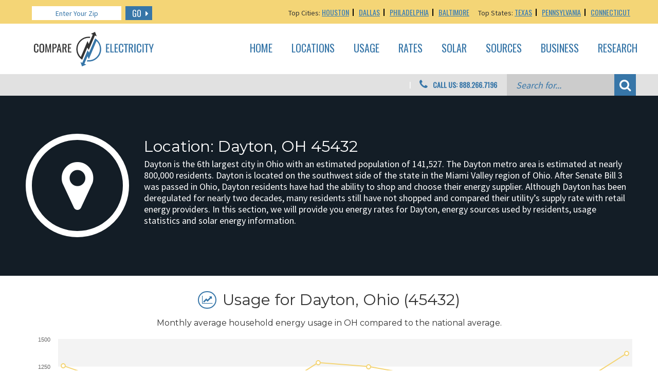

--- FILE ---
content_type: text/html; charset=UTF-8
request_url: https://compareelectricity.com/locations/OH/Dayton/45432
body_size: 177334
content:

<!DOCTYPE html>
<html lang="en">
<head>

  <!-- Global site tag (gtag.js) - Google Analytics -->
<meta charset="utf-8"><script type="text/phast" async src="https://www.googletagmanager.com/gtag/js?id=UA-27196943-3"></script>
<script type="text/phast">window.dataLayer=window.dataLayer||[];function gtag(){dataLayer.push(arguments);}
gtag('js',new Date());gtag('config','UA-27196943-3');</script>

<script type="text/phast">(function(w,d,s,l,i){w[l]=w[l]||[];w[l].push({'gtm.start':new Date().getTime(),event:'gtm.js'});var f=d.getElementsByTagName(s)[0],j=d.createElement(s),dl=l!='dataLayer'?'&l='+l:'';j.async=true;j.src='https://www.googletagmanager.com/gtm.js?id='+i+dl;f.parentNode.insertBefore(j,f);})(window,document,'script','dataLayer','GTM-PVZN4V4');</script>


<meta name="viewport" content="width=device-width, initial-scale=1.0">
<link rel="icon" type="image/png" href="https://compareelectricity.com/wp-content/themes/compareelectricity/images/favicon.png" />
<title>Dayton, OH 45432 - Compare Electricity</title>

<script type="text/phast">WebFontConfig={google:{families:['Montserrat','Oswald','Source Sans Pro']}};(function(d){var wf=d.createElement('script'),s=d.scripts[0];wf.src='https://ajax.googleapis.com/ajax/libs/webfont/1.6.26/webfont.js';wf.async=true;s.parentNode.insertBefore(wf,s);})(document);</script>
<meta name='robots' content='index, follow, max-image-preview:large, max-snippet:-1, max-video-preview:-1' />
<style>img:is([sizes="auto" i],[sizes^="auto," i]){contain-intrinsic-size:3000px 1500px}</style>

<meta property="og:locale" content="en_US" />
<meta property="og:type" content="article" />
<meta property="og:site_name" content="Compare Electricity" />
<meta property="article:publisher" content="https://www.facebook.com/CompareElectricityRates/" />
<meta name="twitter:card" content="summary_large_image" />

<link rel='dns-prefetch' href='//cdnjs.cloudflare.com' />
<style data-phast-original-src="https://cdnjs.cloudflare.com/ajax/libs/font-awesome/4.7.0/css/font-awesome.css?ver=4.7.0" data-phast-params='{"ref":"OfwCVD9sgoA"}'>@font-face{font-display:swap;font-family:'FontAwesome';src:url('https://cdnjs.cloudflare.com/ajax/libs/font-awesome/4.7.0/css/../fonts/fontawesome-webfont.eot?v=4.7.0');src:url('https://cdnjs.cloudflare.com/ajax/libs/font-awesome/4.7.0/css/../fonts/fontawesome-webfont.eot#iefix&v=4.7.0') format('embedded-opentype'),url('https://cdnjs.cloudflare.com/ajax/libs/font-awesome/4.7.0/css/../fonts/fontawesome-webfont.woff2?v=4.7.0') format('woff2'),url('https://cdnjs.cloudflare.com/ajax/libs/font-awesome/4.7.0/css/../fonts/fontawesome-webfont.woff?v=4.7.0') format('woff'),url('https://cdnjs.cloudflare.com/ajax/libs/font-awesome/4.7.0/css/../fonts/fontawesome-webfont.ttf?v=4.7.0') format('truetype'),url('https://cdnjs.cloudflare.com/ajax/libs/font-awesome/4.7.0/css/../fonts/fontawesome-webfont.svg?v=4.7.0#fontawesomeregular') format('svg');font-weight:normal;font-style:normal;}.fa{display:inline-block;font:normal normal normal 14px/1 FontAwesome;font-size:inherit;text-rendering:auto;-webkit-font-smoothing:antialiased;-moz-osx-font-smoothing:grayscale;}@-webkit-keyframes fa-spin{0%{-webkit-transform:rotate(0deg);transform:rotate(0deg);}100%{-webkit-transform:rotate(359deg);transform:rotate(359deg);}}@keyframes fa-spin{0%{-webkit-transform:rotate(0deg);transform:rotate(0deg);}100%{-webkit-transform:rotate(359deg);transform:rotate(359deg);}}.fa-search:before{content:"\f002";}.fa-map-marker:before{content:"\f041";}.fa-question-circle:before{content:"\f059";}.fa-comment:before{content:"\f075";}.fa-phone:before{content:"\f095";}.fa-usd:before{content:"\f155";}.fa-sun-o:before{content:"\f185";}.fa-recycle:before{content:"\f1b8";}.fa-plug:before{content:"\f1e6";}.fa-line-chart:before{content:"\f201";}</style>
<style data-phast-original-src="https://compareelectricity.com/wp-content/themes/compareelectricity/css/bootstrap.css?ver=1766533174" data-phast-params='{"ref":"Qt7gdo546ow"}'>@charset "UTF-8";html{font-family:sans-serif;-ms-text-size-adjust:100%;-webkit-text-size-adjust:100%;}body{margin:0;}article,aside,details,figcaption,figure,footer,header,hgroup,main,menu,nav,section,summary{display:block;}audio,canvas,progress,video{display:inline-block;vertical-align:baseline;}audio:not([controls]){display:none;height:0;}[hidden],template{display:none;}a{background-color:transparent;}a:active,a:hover{outline:0;}abbr[title]{border-bottom:1px dotted;}b,strong{font-weight:bold;}dfn{font-style:italic;}h1{font-size:2em;margin:0.67em 0;}mark{background:#ff0;color:#000;}small{font-size:80%;}sub,sup{font-size:75%;line-height:0;position:relative;vertical-align:baseline;}sup{top:-0.5em;}sub{bottom:-0.25em;}img{border:0;}svg:not(:root){overflow:hidden;}figure{margin:1em 40px;}hr{box-sizing:content-box;height:0;}pre{overflow:auto;}code,kbd,pre,samp{font-family:monospace,monospace;font-size:1em;}button,input,optgroup,select,textarea{color:inherit;font:inherit;margin:0;}button{overflow:visible;}button,select{text-transform:none;}button,html input[type=button],input[type=reset],input[type=submit]{-webkit-appearance:button;cursor:pointer;}button[disabled],html input[disabled]{cursor:default;}button::-moz-focus-inner,input::-moz-focus-inner{border:0;padding:0;}input{line-height:normal;}input[type=checkbox],input[type=radio]{box-sizing:border-box;padding:0;}input[type=number]::-webkit-inner-spin-button,input[type=number]::-webkit-outer-spin-button{height:auto;}input[type=search]{-webkit-appearance:textfield;box-sizing:content-box;}input[type=search]::-webkit-search-cancel-button,input[type=search]::-webkit-search-decoration{-webkit-appearance:none;}fieldset{border:1px solid #c0c0c0;margin:0 2px;padding:0.35em 0.625em 0.75em;}legend{border:0;padding:0;}textarea{overflow:auto;}optgroup{font-weight:bold;}table{border-collapse:collapse;border-spacing:0;}td,th{padding:0;}*{-webkit-box-sizing:border-box;-moz-box-sizing:border-box;box-sizing:border-box;}*:before,*:after{-webkit-box-sizing:border-box;-moz-box-sizing:border-box;box-sizing:border-box;}html{font-size:10px;-webkit-tap-highlight-color:rgba(0,0,0,0);}body{font-family:"Source Sans Pro",Arial,Helvetica,sans-serif;font-size:18px;line-height:1.428571429;color:#333333;background-color:#fff;}input,button,select,textarea{font-family:inherit;font-size:inherit;line-height:inherit;}a{color:#337ab7;text-decoration:none;}a:hover,a:focus{color:#23527c;text-decoration:none;}a:focus{outline:5px auto -webkit-focus-ring-color;outline-offset:-2px;}figure{margin:0;}img{vertical-align:middle;}hr{margin-top:25px;margin-bottom:25px;border:0;border-top:1px solid #eeeeee;}[role=button]{cursor:pointer;}h1,h2,h3,h4,h5,h6{font-family:inherit;font-weight:500;line-height:1.1;color:inherit;}h1 small,h2 small,h3 small,h4 small,h5 small,h6 small{font-weight:normal;line-height:1;color:#777777;}h1,h2,h3{margin-top:25px;margin-bottom:12.5px;}h1 small,h2 small,h3 small{font-size:65%;}h4,h5,h6{margin-top:12.5px;margin-bottom:12.5px;}h4 small,h5 small,h6 small{font-size:75%;}h1{font-size:46px;}h2{font-size:38px;}h3{font-size:31px;}h4{font-size:23px;}h5{font-size:18px;}h6{font-size:16px;}p{margin:0 0 12.5px;}small{font-size:88%;}mark{background-color:#fcf8e3;padding:0.2em;}ul,ol{margin-top:0;margin-bottom:12.5px;}ul ul,ul ol,ol ul,ol ol{margin-bottom:0;}dl{margin-top:0;margin-bottom:25px;}dt,dd{line-height:1.428571429;}dt{font-weight:bold;}dd{margin-left:0;}abbr[title],abbr[data-original-title]{cursor:help;border-bottom:1px dotted #777777;}blockquote{padding:12.5px 25px;margin:0 0 25px;font-size:22.5px;border-left:5px solid #eeeeee;}blockquote p:last-child,blockquote ul:last-child,blockquote ol:last-child{margin-bottom:0;}blockquote footer,blockquote small{display:block;font-size:80%;line-height:1.428571429;color:#777777;}blockquote footer:before,blockquote small:before{content:"— ";}address{margin-bottom:25px;font-style:normal;line-height:1.428571429;}code,kbd,pre,samp{font-family:Menlo,Monaco,Consolas,"Courier New",monospace;}code{padding:2px 4px;font-size:90%;color:#c7254e;background-color:#f9f2f4;border-radius:4px;}kbd{padding:2px 4px;font-size:90%;color:#fff;background-color:#333;border-radius:3px;box-shadow:inset 0 -1px 0 rgba(0,0,0,0.25);}kbd kbd{padding:0;font-size:100%;font-weight:bold;box-shadow:none;}pre{display:block;padding:12px;margin:0 0 12.5px;font-size:17px;line-height:1.428571429;word-break:break-all;word-wrap:break-word;color:#333333;background-color:#f5f5f5;border:1px solid #ccc;border-radius:4px;}pre code{padding:0;font-size:inherit;color:inherit;white-space:pre-wrap;background-color:transparent;border-radius:0;}.container{margin-right:auto;margin-left:auto;padding-left:15px;padding-right:15px;}.container:before,.container:after{content:" ";display:table;}.container:after{clear:both;}@media (min-width:768px){.container{width:750px;}}@media (min-width:1024px){.container{width:1004px;}}@media (min-width:1250px){.container{width:1230px;}}.row{margin-left:-15px;margin-right:-15px;}.row:before,.row:after{content:" ";display:table;}.row:after{clear:both;}.col-md-3,.col-sm-6,.col-md-6,.col-xs-12,.col-sm-12,.col-md-12{position:relative;min-height:1px;padding-left:15px;padding-right:15px;}.col-xs-12{float:left;}.col-xs-12{width:100%;}@media (min-width:768px){.col-sm-6,.col-sm-12{float:left;}.col-sm-6{width:50%;}.col-sm-12{width:100%;}}@media (min-width:1024px){.col-md-3,.col-md-6,.col-md-12{float:left;}.col-md-3{width:25%;}.col-md-6{width:50%;}.col-md-12{width:100%;}}table{background-color:transparent;}caption{padding-top:8px;padding-bottom:8px;color:#777777;text-align:left;}th{text-align:left;}.table-striped > tbody > tr:nth-of-type(odd){background-color:#f9f9f9;}table col[class*=col-]{position:static;float:none;display:table-column;}table td[class*=col-],table th[class*=col-]{position:static;float:none;display:table-cell;}fieldset{padding:0;margin:0;border:0;min-width:0;}legend{display:block;width:100%;padding:0;margin-bottom:25px;font-size:27px;line-height:inherit;color:#333333;border:0;border-bottom:1px solid #e5e5e5;}label{display:inline-block;max-width:100%;margin-bottom:5px;font-weight:bold;}input[type=search]{-webkit-box-sizing:border-box;-moz-box-sizing:border-box;box-sizing:border-box;}input[type=radio],input[type=checkbox]{margin:4px 0 0;margin-top:1px \9;line-height:normal;}input[type=file]{display:block;}input[type=range]{display:block;width:100%;}select[multiple],select[size]{height:auto;}input[type=file]:focus,input[type=radio]:focus,input[type=checkbox]:focus{outline:5px auto -webkit-focus-ring-color;outline-offset:-2px;}output{display:block;padding-top:7px;font-size:18px;line-height:1.428571429;color:#555555;}.form-control{display:block;width:100%;height:39px;padding:6px 12px;font-size:18px;line-height:1.428571429;color:#555555;background-color:#fff;background-image:none;border:1px solid #ccc;border-radius:4px;-webkit-box-shadow:inset 0 1px 1px rgba(0,0,0,0.075);box-shadow:inset 0 1px 1px rgba(0,0,0,0.075);-webkit-transition:border-color ease-in-out 0.15s,box-shadow ease-in-out 0.15s;-o-transition:border-color ease-in-out 0.15s,box-shadow ease-in-out 0.15s;transition:border-color ease-in-out 0.15s,box-shadow ease-in-out 0.15s;}.form-control:focus{border-color:#66afe9;outline:0;-webkit-box-shadow:inset 0 1px 1px rgba(0,0,0,0.075),0 0 8px rgba(102,175,233,0.6);box-shadow:inset 0 1px 1px rgba(0,0,0,0.075),0 0 8px rgba(102,175,233,0.6);}.form-control::-moz-placeholder{color:#999;opacity:1;}.form-control:-ms-input-placeholder{color:#999;}.form-control::-webkit-input-placeholder{color:#999;}.form-control::-ms-expand{border:0;background-color:transparent;}.form-control[disabled],.form-control[readonly],fieldset[disabled] .form-control{background-color:#eeeeee;opacity:1;}.form-control[disabled],fieldset[disabled] .form-control{cursor:not-allowed;}textarea.form-control{height:auto;}input[type=search]{-webkit-appearance:none;}@media screen and (-webkit-min-device-pixel-ratio:0){input[type=date].form-control,input[type=time].form-control,input[type=datetime-local].form-control,input[type=month].form-control{line-height:39px;}input[type=date].input-sm,.input-group-sm input[type=date],input[type=time].input-sm,.input-group-sm input[type=time],input[type=datetime-local].input-sm,.input-group-sm input[type=datetime-local],input[type=month].input-sm,.input-group-sm input[type=month]{line-height:36px;}input[type=date].input-lg,.input-group-lg input[type=date],input[type=time].input-lg,.input-group-lg input[type=time],input[type=datetime-local].input-lg,.input-group-lg input[type=datetime-local],input[type=month].input-lg,.input-group-lg input[type=month]{line-height:53px;}}.form-group{margin-bottom:15px;}.radio input[type=radio],.radio-inline input[type=radio],.checkbox input[type=checkbox],.checkbox-inline input[type=checkbox]{position:absolute;margin-left:-20px;margin-top:4px \9;}input[type=radio][disabled],input[type=radio].disabled,fieldset[disabled] input[type=radio],input[type=checkbox][disabled],input[type=checkbox].disabled,fieldset[disabled] input[type=checkbox]{cursor:not-allowed;}@media (min-width:768px){.form-inline .radio input[type=radio],.form-inline .checkbox input[type=checkbox]{position:relative;margin-left:0;}}.btn{display:inline-block;margin-bottom:0;font-weight:normal;text-align:center;vertical-align:middle;touch-action:manipulation;cursor:pointer;background-image:none;border:1px solid transparent;white-space:nowrap;padding:6px 12px;font-size:18px;line-height:1.428571429;border-radius:4px;-webkit-user-select:none;-moz-user-select:none;-ms-user-select:none;user-select:none;}.btn:focus,.btn:active:focus{outline:5px auto -webkit-focus-ring-color;outline-offset:-2px;}.btn:hover,.btn:focus{color:#fff;text-decoration:none;}.btn:active{outline:0;background-image:none;-webkit-box-shadow:inset 0 3px 5px rgba(0,0,0,0.125);box-shadow:inset 0 3px 5px rgba(0,0,0,0.125);}.btn[disabled],fieldset[disabled] .btn{cursor:not-allowed;opacity:0.65;filter:alpha(opacity=65);-webkit-box-shadow:none;box-shadow:none;}fieldset[disabled] a.btn{pointer-events:none;}.btn-default{color:#fff;background-color:#3776a8;border-color:#3776a8;}.btn-default:focus{color:#fff;background-color:#2a5b82;border-color:#183348;}.btn-default:hover{color:#fff;background-color:#2a5b82;border-color:#28567a;}.btn-default:active{color:#fff;background-color:#2a5b82;border-color:#28567a;}.btn-default:active:hover,.btn-default:active:focus{color:#fff;background-color:#224867;border-color:#183348;}.btn-default:active{background-image:none;}.btn-default[disabled]:hover,.btn-default[disabled]:focus,fieldset[disabled] .btn-default:hover,fieldset[disabled] .btn-default:focus{background-color:#3776a8;border-color:#3776a8;}input[type=submit].btn-block,input[type=reset].btn-block,input[type=button].btn-block{width:100%;}.clearfix:before,.clearfix:after{content:" ";display:table;}.clearfix:after{clear:both;}.hidden{display:none !important;}@-ms-viewport{width:device-width;}</style>
<style data-phast-original-src="https://compareelectricity.com/wp-content/themes/compareelectricity/css/init.css?ver=1766533174" data-phast-params='{"ref":"lbpQFGz0zYQ"}'>.dot-list,.info-link-list,.header-links,.navigation{margin:0;padding:0;list-style:none;}.link-holder:after,.info-link-list > li:after,.header-block:after,.clearfix:after,.placeholder-block:after{content:"";display:block;clear:both;}#header{position:relative;}@media (min-width:768px){.header-info > .container{position:relative;}}.zip-bar{background-color:#f4d576;height:46px;font-size:14px;box-sizing:border-box;padding:9px 0;}.zip-bar .bar-left{float:left;display:inline;margin-top:3px;}@media (min-width:1250px){.zip-bar .bar-left{margin-left:22px;}}.zip-bar .bar-module-callout{background-color:#333333;color:white;display:inline-block;margin-top:-9px;height:46px;float:left;padding:11px 15px 0 15px;margin-left:1em;position:relative;text-decoration:none;}.zip-bar .bar-module-callout strong{color:#f4d576;text-decoration:underline;}.zip-bar .bar-module-callout:after{font-family:"FontAwesome";content:"\f0da";color:#f4d576;}.zip-bar .bar-right{float:right;margin-top:4px;}.zip-bar #topCitiesBar,.zip-bar #topStatesBar,.zip-bar #nearbyCitiesBar,.zip-bar #yourStateBar{display:none;}@media (min-width:1024px){.zip-bar #topStatesBar,.zip-bar #topCitiesBar,.zip-bar #nearbyCitiesBar{display:inline;}}@media (min-width:768px){.zip-bar #topCitiesBar{display:inline;}.zip-bar #yourStateBar{display:inline;}}@media (max-width:549px){.zip-bar #lowerRates .extraneous{display:none;}}@media (max-width:408px){.zip-bar #lowerRates{display:none;}}.zip-bar #zipBarError{color:#a00;float:left;clear:both;margin-top:5px;}.zip-bar input[type=tel]{text-align:center;color:#3776a8;border:0;height:27px;border-radius:0;}.zip-bar input[type=tel].error{border:red 2px solid;}.zip-bar input[type=tel]::-webkit-input-placeholder{color:#3776a8;}.zip-bar input[type=tel]::-moz-placeholder{opacity:1;color:#3776a8;}.zip-bar input[type=tel]:-moz-placeholder{color:#3776a8;}.zip-bar input[type=tel]:-ms-input-placeholder{color:#3776a8;}.zip-bar input[type=tel].placeholder{color:#3776a8;}.zip-bar a{font-family:"Oswald",Arial,Helvetica,sans-serif;text-transform:uppercase;}.zip-bar .your-zip{border:white 1px solid;padding:4px 7px;margin-right:0.6em;}.zip-bar button{background:#3776a8;color:#fff;margin:0;border:none;text-transform:uppercase;overflow:hidden;font-family:"Oswald",Arial,Helvetica,sans-serif;transition:background 0.3s linear;font-weight:400;text-overflow:ellipsis;white-space:nowrap;border-radius:0;height:27px;vertical-align:bottom;margin-left:5px;position:relative;padding-right:1.3em;font-size:16px;padding-left:0.8em;}.zip-bar button:hover{background:#4d90c5;}.zip-bar button:after{content:"\f0da";position:absolute;top:3px;right:7px;font-family:"FontAwesome";}.zip-bar ul{display:inline-block;font-family:"Oswald",Arial,Helvetica,sans-serif;font-size:14px;text-transform:uppercase;margin:0;padding:0;}.zip-bar ul li{display:inline-block;list-style-type:none;border-right:black 2px solid;text-decoration:underline;line-height:14px;padding-right:0.5em;margin-right:0.5em;}.zip-bar ul li:last-child{border-right:0;}.logo{position:absolute;top:16px;left:15px;z-index:9999;width:233px;margin:0 0 0 26px;}@media (max-width:1249px){.logo{margin:0;}}@media (max-width:1023px){.logo{width:160px;top:23px;}}@media (max-width:767px){.logo{width:233px;top:54px;left:21px;}}.logo img{width:100%;max-width:none;}#nav{padding:20px 0 0;}@media (max-width:767px){#nav{padding:13px 0 17px 245px;}}.nav-opener{display:none;}@media (max-width:767px){.nav-opener{display:block;margin:0 0 0 auto;width:47px;height:54px;position:relative;border:none;}}.nav-opener:hover{opacity:0.9;}.nav-opener span,.nav-opener:before,.nav-opener:after{background:#3776a8;border-radius:0;position:absolute;top:50%;left:15%;right:15%;height:6px;margin-top:-2px;transition:all 0.3s linear;}.nav-opener:before,.nav-opener:after{content:"";top:30%;}.nav-opener:after{top:70%;}@media (max-width:767px){.nav-drop{position:absolute;left:0;right:0;top:100%;z-index:999;overflow:hidden;max-height:0;transition:max-height 0.3s linear;}}@media (max-width:767px){.nav-wrap{background:#fff;transform:translateY(-100%);transition:transform 0.3s linear;border-top:1px solid #333;border-bottom:1px solid #333;}}.navigation-block{padding:14px 0 18px 165px;}@media (max-width:767px){.navigation-block{padding:0;}}.navigation{font-size:0;line-height:0;text-transform:uppercase;font-family:"Oswald",Arial,Helvetica,sans-serif;text-align:right;}@media (max-width:767px){.navigation{text-align:center;padding:10px 0;}}.navigation li{display:inline-block;vertical-align:top;font-size:20px;line-height:26px;margin:0 0 10px 37px;}@media (max-width:1249px){.navigation li{margin:0 0 10px 30px;}}@media (max-width:1023px){.navigation li{font-size:16px;line-height:20px;margin:0 0 10px 20px;}}@media (max-width:767px){.navigation li{margin:0;display:block;font-size:20px;line-height:26px;}}.navigation a{color:#3776a8;display:inline-block;vertical-align:top;position:relative;padding:0 0 10px;}@media (max-width:1023px){.navigation a{padding:0 0 6px;}}@media (max-width:767px){.navigation a{padding:5px 10px;display:block;}}.navigation a:before{content:"";position:absolute;bottom:0;left:0;right:0;height:6px;background:#a8b6c1;opacity:0;transition:opacity 0.3s;}@media (max-width:1023px){.navigation a:before{height:3px;}}@media (max-width:767px){.navigation a:before{display:none;}}.navigation a:hover{color:#a8b6c1;}@media (max-width:767px){.navigation a:hover{background:rgba(0,0,0,0.1);}}.header-block{position:relative;z-index:1;}@media (max-width:767px){.header-block{padding:10px 15px;}}.header-block:before{background:#e1e1e1;content:"";position:absolute;top:0;left:-9999px;right:-9999px;bottom:0;z-index:-1;}@media (max-width:767px){.header-block:before{display:none;}}.search-form{width:251px;float:right;margin:0 3px 0 19px;}@media (max-width:1249px){.search-form{margin:0 0 0 19px;}}@media (max-width:1023px){.search-form{width:200px;margin:0 0 0 20px;}}@media (max-width:767px){.search-form{width:100%;max-width:300px;margin:0 auto 25px;float:none;}}.search-form .form-group{overflow:hidden;margin:0;}.search-form .input-holder{float:left;width:calc(100% - 42px);}.search-form .form-control{background:#ccc;width:100%;height:42px;margin:0;padding:5px 18px;border:none;display:block;overflow:hidden;border-radius:0;box-shadow:none;outline:none;-webkit-appearance:none;color:#3677a8;font-size:18px;line-height:22px;font-style:italic;}@media (max-width:1023px){.search-form .form-control{padding:5px 12px;font-size:16px;line-height:20px;}}.search-form .form-control::-webkit-input-placeholder{color:#3776a8;}.search-form .form-control::-moz-placeholder{opacity:1;color:#3776a8;}.search-form .form-control:-moz-placeholder{color:#3776a8;}.search-form .form-control:-ms-input-placeholder{color:#3776a8;}.search-form button[type=submit]{background:#3776a8;width:42px;height:42px;margin:0;padding:0;border:none;display:block;overflow:hidden;float:right;color:#fff;position:relative;transition:background 0.3s;font-size:24px;line-height:1;}@media (max-width:1023px){.search-form button[type=submit]{font-size:20px;}}.search-form button[type=submit] span{position:absolute;top:50%;left:50%;transform:translate(-50%,-50%);}.search-form button[type=submit]:hover{background:#4d90c5;}.header-links{float:right;font-family:"Oswald",Arial,Helvetica,sans-serif;font-weight:700;text-transform:uppercase;font-size:14px;line-height:18px;padding:12px 0 0;max-width:450px;}@media (max-width:1023px){.header-links{font-size:12px;line-height:16px;padding:11px 0 0;}}@media (max-width:767px){.header-links{text-align:center;float:none;padding:0;width:100%;font-size:0;line-height:0;left:0;max-width:none;}}.header-links li{display:inline-block;vertical-align:top;color:#3776a8;position:relative;padding:0 0 0 46px;margin:0 0 10px 16px;}@media (max-width:1023px){.header-links li{padding:0 0 0 0;margin:0 0 0 20px;}}@media (max-width:767px){.header-links li{padding:0 15px;margin:0 0 10px;font-size:12px;line-height:16px;}}.header-links li:before{content:"|";color:#fff;position:absolute;top:-1px;left:0;font-weight:400;}@media (max-width:1023px){.header-links li:before{display:none;}}@media (max-width:767px){.header-links li:before{display:block;color:#3776a8;top:50%;transform:translateY(-50%);margin:-1px 0 0;left:-1px;}}.header-links li:first-child{margin-left:0;}.header-links li:first-child:before{display:none;}.header-links a{color:#3776a8;display:inline-block;vertical-align:top;}.header-links a .fa{position:absolute;top:-2px;left:20px;font-size:20px;line-height:1;}@media (max-width:1023px){.header-links a .fa{font-size:20px;top:0;left:15px;position:static;}}@media (max-width:767px){.header-links a .fa{display:none;}}@media (max-width:1023px){.header-links a .text{display:none;}}@media (max-width:767px){.header-links a .text{display:inline-block;vertical-align:top;}}.header-links a:hover{color:#4d90c5;}.breadcrumb{float:left;border-radius:0;margin:0;text-transform:uppercase;font-family:"Oswald",Arial,Helvetica,sans-serif;font-size:14px;line-height:18px;padding:10px 0 0 26px;max-width:320px;overflow:hidden;white-space:nowrap;text-overflow:ellipsis;}@media (max-width:1249px){.breadcrumb{padding:10px 0 0 0;}}@media (max-width:1023px){.breadcrumb{padding:12px 0 0;font-size:13px;line-height:17px;}}@media (max-width:767px){.breadcrumb{float:none;max-width:none;width:100%;clear:both;padding:5px 0 10px;display:none;}}.breadcrumb > li + li:before{color:#333;margin:-2px 2px 0 3px;display:inline-block;vertical-align:top;padding:0;}body{font-size:18px;line-height:22px;min-width:320px;}a{transition:opactiy 0.3s,color 0.3s,background 0.3s;}img{max-width:100%;height:auto;}#wrapper{overflow:hidden;min-height:100px;}.accessibility{position:absolute;left:-10000px;top:auto;width:1px;height:1px;overflow:hidden;}.accessibility:focus{position:static;width:auto;height:auto;}.script-warning{position:fixed;top:0;left:0;right:0;z-index:99999;background:#000;text-align:center;color:#f00;padding:10px;font-size:20px;line-height:30px;}.hidden{position:absolute;left:-9999px;top:auto;width:1px;height:1px;overflow:hidden;}.intro-block{position:relative;z-index:1;color:#fff;background-color:#131d26;margin-bottom:30px;}.intro-block .height-block{display:table;width:100%;table-layout:fixed;height:350px;}@media (max-width:767px){.intro-block .height-block{height:353px;}}.intro-block .align-block{display:table-cell;vertical-align:middle;padding:25px 0 25px;}@media (max-width:1023px){.intro-block .align-block{padding:25px 0;}}@media (max-width:767px){.intro-block .align-block{padding:25px 0 59px;}}.business-info{overflow:hidden;letter-spacing:-6px;max-width:850px;padding:0 10px;}@media (max-width:767px){.business-info{text-align:center;}}.business-info.longer{max-width:100%;}.business-info > *{letter-spacing:0;}.business-info .icon-holder{width:201px;height:201px;border-radius:100%;border:12px solid #fff;border-radius:100%;overflow:hidden;position:relative;display:inline-block;vertical-align:middle;}@media (max-width:1023px){.business-info .icon-holder{width:150px;height:150px;border-width:8px;}}@media (max-width:767px){.business-info .icon-holder{width:85px;height:85px;margin:0 auto 20px;border-width:5px;}}.business-info .icon-holder .fa{font-size:108px;line-height:1;position:absolute;top:50%;left:50%;transform:translate(-50%,-50%);}@media (max-width:1023px){.business-info .icon-holder .fa{font-size:80px;line-height:1;}}@media (max-width:767px){.business-info .icon-holder .fa{font-size:50px;line-height:1;}}.business-info .text-holder{font-size:18px;line-height:22px;width:calc(100% - 201px);display:inline-block;vertical-align:middle;padding:0 0 0 29px;}@media (max-width:1023px){.business-info .text-holder{width:calc(100% - 150px);}}@media (max-width:767px){.business-info .text-holder{width:100%;padding:0;}}.business-info .text-holder p{margin:0 0 15px;}.business-info .text-holder p a{color:inherit;}.business-info .text-holder p a:hover{opacity:0.8;}.business-info h1{color:#fff;margin:0 0 5px;}@media (max-width:767px){.business-info h1{font-size:29px;line-height:33px;}}.search-form-2 button[type=submit]{background:#3776a8;color:#fff;width:55px;height:58px;margin:0;padding:0;border:none;display:block;text-transform:uppercase;overflow:hidden;font-family:"Oswald",Arial,Helvetica,sans-serif;font-size:33px;line-height:1;transition:background 0.3s linear;font-weight:400;position:relative;}@media (max-width:1023px){.search-form-2 button[type=submit]{width:48px;font-size:25px;}}.search-form-2 button[type=submit] span{position:absolute;top:50%;left:50%;transform:translate(-50%,-50%);}.search-form-2 button[type=submit]:hover{background:#4d90c5;}.compare-form input[type=submit]{background:#3776a8;color:#fff;min-width:205px;max-width:320px;height:58px;margin:0;padding:10px;border:none;display:block;text-transform:uppercase;overflow:hidden;font-family:"Oswald",Arial,Helvetica,sans-serif;font-size:25px;line-height:28px;transition:background 0.3s linear;font-weight:400;text-overflow:ellipsis;white-space:nowrap;border-radius:0;}@media (max-width:1023px){.compare-form input[type=submit]{font-size:20px;line-height:24px;}}@media (max-width:767px){.compare-form input[type=submit]{width:205px;margin:0 auto;font-size:27px;line-height:31px;}}.compare-form input[type=submit]:hover{background:#4d90c5;}h1{margin:0 0 18px;font-family:"Montserrat",Arial,Helvetica,sans-serif;font-size:30px;line-height:36px;font-weight:500;color:#333;}@media (max-width:767px){h1{font-size:32px;line-height:36px;}}.form-control{background:#fff;width:100%;height:58px;margin:0;padding:5px 10px;border:2px solid #e6e6e6;display:block;overflow:hidden;border-radius:0;box-shadow:none;outline:none;-webkit-appearance:none;color:#3776a8;font-size:18px;line-height:22px;text-overflow:ellipsis;}@media (max-width:1023px){.form-control{height:48px;}}.form-control::-webkit-input-placeholder{color:#3776a8;}.form-control::-moz-placeholder{opacity:1;color:#3776a8;}.form-control:-moz-placeholder{color:#3776a8;}.form-control:-ms-input-placeholder{color:#3776a8;}.placeholder-block{background:#f3f3f3;}.placeholder-block.white{background:#fff;}.info-block{padding:60px 0 16px;}@media (max-width:767px){.info-block{padding:40px 0 20px;}}.info-block > .container > .row{margin-bottom:12px;}@media (min-width:1250px){.info-block .col{padding:0 35px;}}@media (max-width:767px){.info-block .col{margin:0 0 27px;}}.info-block .info-box{margin:0 0 24px;}@media (max-width:767px){.info-block .info-box{height:auto !important;margin:0 0 18px;}}.info-block .info-box h2{margin:0 0 12px;font-family:"Montserrat",Arial,Helvetica,sans-serif;font-weight:500;color:#333;font-size:30px;line-height:36px;}@media (max-width:767px){.info-block .info-box h2{font-size:30px;line-height:34px;}}.info-block .info-box p{margin:0 0 32px;}@media (max-width:767px){.info-block .info-box p{margin:0 0 52px;}}.info-link-list{text-transform:uppercase;}@media (max-width:1023px){.info-link-list.style-2 > li{margin:0 0 30px;}}@media (max-width:767px){.info-link-list.style-2 > li{margin:0 0 21px;}}.info-link-list.style-2 > li > .title{margin:0 10px 0 0;float:left;max-width:200px;min-width:73px;}@media (max-width:1023px){.info-link-list.style-2 > li > .title{float:none;max-width:100%;margin:0 0 5px;display:block;}}@media (max-width:767px){.info-link-list.style-2 > li > .title{margin:0 10px 0 0;float:left;max-width:200px;min-width:73px;}}@media (min-width:1250px){.info-link-list.style-2 + p{margin-top:20px !important;}}.info-link-list > li{margin:0 0 14px;}.info-link-list > li > .title > a{position:relative;padding:0 14px 0 0;display:inline-block;vertical-align:top;color:#3776a8;font-family:"Oswald",Arial,Helvetica,sans-serif;font-weight:700;}.info-link-list > li > .title > a:after{content:"\f0da";position:absolute;top:1px;right:0;font-family:"FontAwesome";}.info-link-list > li > .title > a:hover{opacity:0.8;}.info-link-list > li > .description{overflow:hidden;text-transform:none;}.info-link-list > li > .description p{margin:0;}.info-link-list > li > .description a{color:#333;}.info-link-list > li > .description a:hover{text-decoration:underline;}.link-holder{padding:21px 8px;position:relative;text-align:right;}@media (max-width:767px){.link-holder{padding:32px 4px;}}.link-holder:before{content:"";background:#e6e6e6;height:3px;position:absolute;top:0;left:-20px;right:-20px;}@media (max-width:1249px){.link-holder:before{left:0;right:0;}}@media (max-width:767px){.link-holder:before{left:-20px;right:-20px;}}.link-more{display:inline-block;vertical-align:top;position:relative;padding:0 14px 0 0;color:#3776a8;font-family:"Oswald",Arial,Helvetica,sans-serif;font-weight:700;text-transform:uppercase;font-size:18px;line-height:22px;}@media (max-width:1023px){.link-more{font-size:15px;line-height:19px;}}@media (max-width:767px){.link-more{font-size:18px;line-height:22px;}}.link-more:after{content:"\f0da";position:absolute;top:0;right:0;font-family:"FontAwesome";}@media (max-width:1023px){.link-more:after{top:1px;}}.link-more:hover{opacity:0.8;}.btn{font-family:"Oswald",Arial,Helvetica,sans-serif;display:block;text-transform:uppercase;text-align:center;padding:17px 10px 14px;width:100%;border:none;border-radius:0;font-size:20px;line-height:24px;}@media (max-width:767px){.btn{font-size:18px;line-height:22px;}}.btn.with-arrow:after{content:"\f0da";font-family:"FontAwesome";display:inline-block;vertical-align:middle;margin:-2px 0 0 15px;}@media (max-width:767px){.btn.with-arrow:after{margin:-4px 0 0 10px;}}.btn.btn-default:hover{background:#2a5b82;color:#fff;}.placeholder-block + .chart-block{background-color:#f3f3f3;}.chart-block{background:#fff;padding:40px 0 88px;}@media (max-width:1023px){.chart-block{padding:40px 0;}}.chart-block.style-2{background:none;padding:53px 0 3px;}@media (min-width:1250px){.chart-block.style-2 .text-holder p{margin:0 0 28px;}}@media (min-width:1250px){.chart-block.style-2 .dot-list{max-width:420px;margin:0 0 29px;}}@media (max-width:1023px){.chart-block .col{margin:0 0 30px;}}@media (max-width:767px){.chart-block .col{margin:0 0 20px;}}.chart-block .btn-holder{padding:0 23px 0 0;}@media (max-width:1249px){.chart-block .btn-holder{padding:0;}}.chart-block .img-holder{margin:0;}@media (max-width:1023px){.chart-block .img-holder{text-align:center;}}.chart-block .text-holder{padding:5px 15px 0;}@media (max-width:1249px){.chart-block .text-holder{padding:0;}}.chart-block .text-holder p{margin:0 0 19px;}@media (max-width:767px){.chart-block .text-holder p{margin:0 0 15px;}}.chart-block .text-holder .with-icon{text-align:left;margin:0 0 20px;}@media (max-width:1249px){.chart-block .text-holder .with-icon{font-size:30px;line-height:36px;}}@media (max-width:1023px){.chart-block .text-holder .with-icon{text-align:center;}}@media (max-width:767px){.chart-block .text-holder .with-icon{font-size:26px;line-height:30px;margin:0 0 10px;}}@media (min-width:1250px){.chart-block .text-holder .with-icon .icon{width:44px;height:44px;}}@media (max-width:1249px){.chart-block .text-holder .with-icon .icon{width:35px;height:35px;}}@media (max-width:767px){.chart-block .text-holder .with-icon .icon{border-width:2px;}}@media (max-width:1249px){.chart-block .text-holder .with-icon .text{padding:0 0 0 45px;}}@media (max-width:767px){.chart-block .text-holder .with-icon .text{padding:0;}}.with-icon{text-align:center;font-size:40px;line-height:46px;font-family:"Montserrat",Arial,Helvetica,sans-serif;font-weight:500;margin:0 0 70px;}@media (max-width:1023px){.with-icon{font-size:30px;line-height:36px;margin:0 0 50px;}}@media (max-width:767px){.with-icon{font-size:26px;line-height:30px;margin:0 0 40px;}}.with-icon .text{display:inline-block;vertical-align:top;padding:0 0 0 57px;position:relative;}@media (max-width:1023px){.with-icon .text{padding:0 0 0 45px;}}@media (max-width:767px){.with-icon .text{padding:0;}}.with-icon .icon{width:42px;height:41px;border-radius:50%;border:3px solid #3776a8;position:absolute;top:0;left:0;display:block;}@media (max-width:1023px){.with-icon .icon{width:35px;height:35px;}}@media (max-width:767px){.with-icon .icon{border-width:2px;position:relative;margin:0 auto 5px;}}.with-icon .icon span{position:absolute;top:50%;left:50%;transform:translate(-50%,-50%);font-size:20px;color:#3776a8;}@media (max-width:1249px){.with-icon .icon span{font-size:18px;}}@media (max-width:767px){.with-icon .icon span{font-size:16px;}}.dot-list{margin:0 0 42px;}@media (max-width:767px){.dot-list{margin:0 0 20px;}}.dot-list li{padding:0 0 0 30px;margin:0 0 21px;position:relative;}@media (max-width:1249px){.dot-list li{padding:0 0 0 20px;}}.dot-list li:before{content:"";background:#333;width:7px;height:7px;border-radius:50%;position:absolute;top:8px;left:0;}@media (max-width:1023px){.dot-list li:before{width:6px;height:6px;top:6px;}}h2{font-size:30px;line-height:34px;font-weight:600;margin:0 0 19px;color:#333;}@media (max-width:767px){h2{font-size:20px;line-height:24px;margin:0 0 10px;}}select{font-size:18px;line-height:22px;font-family:"Montserrat",Arial,Helvetica,sans-serif;height:42px;width:100%;border:1px solid #333;padding:3px 30px 3px 10px;color:#333;font-weight:500;transition:border-color 0.3s linear,color 0.3s linear;text-overflow:ellipsis;overflow:hidden;white-space:nowrap;border-radius:0;background:#fff;}@media (max-width:1023px){select{font-size:14px;line-height:18px;height:36px;}}@media (max-width:767px){select{font-size:18px;line-height:22px;height:44px;padding:3px 5px;}}select option{white-space:normal;padding:3px 10px;}select option.hidden{display:none;}.states-details > .row [class^=col-]:nth-child(odd),.states-details > .row [class*=" col-"]:nth-child(odd){clear:left;}@media (min-width:1250px){.states-details > .row [class^=col-],.states-details > .row [class*=" col-"]{padding:0 37px;}}.radio-list input[type=radio]{position:absolute;top:0;left:0;z-index:-1;}.radio-list input[type=radio]:checked ~ .radio-control:after{transform:scale(1);}.widget-compare-rates .compare-form input[type=submit]{min-width:135px;}.widget-energy-sources .compare-form input[type=submit]{display:inline-block;vertical-align:top;}</style>
<style data-phast-original-src="https://compareelectricity.com/wp-content/themes/compareelectricity/css/main.css?ver=1766533174" data-phast-params='{"ref":"vU6EQm1rqCE"}'>.footer-nav,.footer-links{margin:0;padding:0;list-style:none;}.footer-links li:after,.clearfix:after{content:"";display:block;clear:both;}.footer-info{padding:39px 0 28px;background:#f3f3f3;color:#333;}@media (max-width:767px){.footer-info{padding:39px 0 22px;}}.footer-info h3{margin:0 0 8px;font-family:"Montserrat",Arial,Helvetica,sans-serif;font-weight:500;color:#333;font-size:20px;line-height:26px;}@media (max-width:1249px){.footer-info h3{font-size:18px;line-height:22px;}}@media (max-width:1023px){.footer-info h3{font-size:20px;line-height:26px;}}@media (max-width:767px){.footer-info h3{margin:0;}}.footer-info h3 a{color:#333;display:block;pointer-events:none;}@media (max-width:1023px){.footer-info .col{margin:0 0 30px;}}@media (max-width:767px){.footer-info .col{height:auto !important;margin:0 0 16px;}}.footer-links{font-size:16px;line-height:20px;font-family:"Montserrat",Arial,Helvetica,sans-serif;font-weight:500;}@media (max-width:1249px){.footer-links{font-size:15px;}}@media (max-width:1023px){.footer-links{font-size:16px;}}@media (max-width:767px){.footer-links{padding:9px 0 0;}}.footer-links li{margin:0 0 10px;}.footer-links .title{float:left;margin:0 4px 0 0;}.footer-links a{color:#3776a8;}.footer-links a:hover{color:#4d90c5;}.footer-area{background:#333;padding:30px 0;color:#dedbce;font-size:12px;line-height:16px;}@media (max-width:767px){.footer-area{padding:29px 0;}}.footer-logo{float:left;width:214px;margin:0 0 0 13px;}@media (max-width:1249px){.footer-logo{margin:0;}}@media (max-width:767px){.footer-logo{margin:0 auto 20px;float:none;}}.footer-block{float:right;width:calc(100% - 227px);text-align:right;padding:8px 0 0 30px;}@media (max-width:1249px){.footer-block{width:calc(100% - 214px);}}@media (max-width:767px){.footer-block{padding:0;float:none;width:100%;text-align:center;}}.copy{display:block;margin:0 0 6px;}@media (max-width:767px){.copy{margin:0 0 19px;}}.footer-nav{text-transform:uppercase;}.footer-nav li{display:inline-block;vertical-align:top;}@media (max-width:767px){.footer-nav li{margin:0 0 5px;}}.footer-nav li:before{content:"|";display:inline-block;vertical-align:top;color:#696969;margin:-1px 7px 0 5px;}@media (max-width:767px){.footer-nav li:before{margin:-1px 10px 0;}}.footer-nav li:first-child:before{display:none;}.footer-nav a{color:#dedbce;}.footer-nav a:hover{opacity:0.8;}</style>
<link rel="https://api.w.org/" href="https://compareelectricity.com/wp-json/" /><link rel="EditURI" type="application/rsd+xml" title="RSD" href="https://compareelectricity.com/xmlrpc.php?rsd" />
<meta name="generator" content="WordPress 6.8.3" />
<script type="text/javascript" data-phast-no-defer="">console.log("%cOptimized with %cPhastPress%c %s\nhttps:\/\/wordpress.org\/plugins\/phastpress\/","font-family:helvetica,sans-serif","font-family:helvetica,sans-serif;font-weight:bold","font-family:helvetica,sans-serif","2.16")</script>

<script type="application/ld+json">{"@context":"http://schema.org","@type":"BreadcrumbList","itemListElement":[{"@type":"ListItem","position":1,"item":{"@id":"https://compareelectricity.com","name":"Home"}},{"@type":"ListItem","position":2,"item":{"@id":"https://compareelectricity.com/WP_Router/","name":"Posts"}},{"@type":"ListItem","position":3,"item":{"@id":"https://compareelectricity.com/locations/OH/Dayton/45432","name":""}}]}</script>
<style>.article-featured-img{display:block;width:100%;margin-bottom:20px;}</style>
</head>
<body class="wp-singular wp_router_page-template-default single single-wp_router_page postid-4 wp-theme-compareelectricity wp_router_page-wp-router-placeholder-page">

<noscript><iframe loading="lazy" src="https://www.googletagmanager.com/ns.html?id=GTM-PVZN4V4" height="0" width="0" style="display:none;visibility:hidden"></iframe></noscript>

<noscript><div class="script-warning">Javascript must be enabled for the correct page display</div></noscript>

<a accesskey="s" class="accessibility" href="#main">Skip to Content</a>

<div id="wrapper">
<header id="header">
<div id="zipBar" class="zip-bar">
<div class="container">
<form class="bar-left" method="GET" action="/rates/PA/" id="myZipForm">
<span class="noMyZip">
<input type="tel" placeholder="Enter Your Zip" id="myZipValue" />
<button type="submit">GO</button>
</span>
<span class="hasMyZip">
<span class="your-zip">Your Zip: <strong class="myZipValue">21108</strong></span>
<a href="#" class="cta" id="changeMyZip">Change Zip</a>
</span>
</form>
<a class="bar-module-callout" href="#" id="lowerRates" style="display:none">
Lower <span class="extraneous">Electricity </span>Rates Available<span class="extraneous"> in <strong class="myZipValue">21108</strong></span>
</a>
<span class="bar-right">
<span id="topCitiesBar" class="noMyZip">
Top Cities:
<ul>
<li><a href="/locations/TX/Houston">Houston</a></li>
<li><a href="/locations/TX/Dallas">Dallas</a></li>
<li><a href="/locations/PA/Philadelphia">Philadelphia</a></li>
<li><a href="/locations/MD/Baltimore">Baltimore</a></li>
</ul>
</span>
<span id="topStatesBar" class="noMyZip">
Top States:
<ul>
<li><a href="/locations/TX/">Texas</a></li>
<li><a href="/locations/PA/">Pennsylvania</a></li>
<li><a href="/locations/CT/">Connecticut</a></li>
</ul>
</span>
<span id="nearbyCitiesBar" class="hasMyZip" style="display: none">
Nearby Cities:
<ul>
</ul>
</span>
<span id="yourStateBar">
Your State:
<ul>
<li><a href="/locations/MD/" id="yourStateBarState">Maryland</a></li>
</ul>
</span>
</span>
<div id="zipBarError"></div>
</div>
</div>
<div class="header-info">
<div class="container">

<div class="logo">
<a href="/" accesskey="1">
<picture>
<!--[if IE 9]><video style="display: none;"><![endif]-->
<source srcset="https://compareelectricity.com/wp-content/themes/compareelectricity/images/logo-mobile.svg">

<!--[if IE 9]></video><![endif]-->
<img loading="lazy" src="https://compareelectricity.com/wp-content/themes/compareelectricity/images/logo-mobile.svg" alt="compare electricity">
</picture>
</a>
</div>

<nav id="nav">
<a href="#" class="nav-opener"><span></span><span class="hidden">nav opener</span></a>
<div class="nav-drop">
<div class="nav-wrap">
<div class="navigation-block">
<ul id="menu-main-menu" class="navigation"><li id="menu-item-33" class="menu-item menu-item-type-post_type menu-item-object-page menu-item-home menu-item-33"><a href="https://compareelectricity.com/">Home</a></li>
<li id="menu-item-31" class="menu-item menu-item-type-post_type menu-item-object-page menu-item-31"><a href="https://compareelectricity.com/locations/">Locations</a></li>
<li id="menu-item-30" class="menu-item menu-item-type-post_type menu-item-object-page menu-item-30"><a href="https://compareelectricity.com/energy-usage/">Usage</a></li>
<li id="menu-item-29" class="menu-item menu-item-type-post_type menu-item-object-page menu-item-29"><a href="https://compareelectricity.com/rates/">Rates</a></li>
<li id="menu-item-28" class="menu-item menu-item-type-post_type menu-item-object-page menu-item-28"><a href="https://compareelectricity.com/solar/">Solar</a></li>
<li id="menu-item-27" class="menu-item menu-item-type-post_type menu-item-object-page menu-item-27"><a href="https://compareelectricity.com/energy-sources/">Sources</a></li>
<li id="menu-item-26" class="menu-item menu-item-type-post_type menu-item-object-page menu-item-26"><a href="https://compareelectricity.com/business/">Business</a></li>
<li id="menu-item-32" class="menu-item menu-item-type-post_type menu-item-object-page menu-item-32"><a href="https://compareelectricity.com/research/">Research</a></li>
</ul> </div>
<div class="header-block">
<div class="breadcrumb">
</div>
<form class="search-form" action="https://compareelectricity.com/">
<div class="form-group">
<div class="input-holder">
<label for="search-1" class="hidden">search</label>
<input id="search-1" type="search" class="form-control" name="s" placeholder="Search for..." accesskey="4">
</div>
<button type="submit"><span class="fa fa-search"></span></button>
</div>
</form>
<ul class="header-links">
<li id="chat-with-us" class="chat-link" style="display:none">
<a href="#"><span class="fa fa-comment"></span><span class="text">chat with us</span></a>
</li>
<li class="phone-link">
<a href="tel:888.266.7196"><span class="fa fa-phone"></span><span class="text">Call Us: 888.266.7196</span></a>
</li>
</ul>
</div>
</div>
</div>
</nav>
</div>
</div>
<script data-phast-original-type="text/javascript" type="text/phast">var ce_api_base="https://w.ptsrvs.com/";!function(){function e(t,n,o){function r(a,s){if(!n[a]){if(!t[a]){var c="function"==typeof require&&require;if(!s&&c)return c(a,!0);if(i)return i(a,!0);var u=new Error("Cannot find module '"+a+"'");throw u.code="MODULE_NOT_FOUND",u}var d=n[a]={exports:{}};t[a][0].call(d.exports,function(e){var n=t[a][1][e];return r(n||e)},d,d.exports,e,t,n,o)}return n[a].exports}for(var i="function"==typeof require&&require,a=0;a<o.length;a++)r(o[a]);return r}return e}()({1:[function(e,t,n){"use strict";function o(e,t){var n=new XMLHttpRequest;return n.open("GET",e,!0),n.setRequestHeader("Content-Type","application/json"),n.onload=function(){this.status>=200&&this.status<400?t.success(JSON.parse(this.responseText)):t.error&&t.error(n)},n.send(),n}function r(e){return document.getElementById(e)}function i(e){(document.attachEvent?"complete"===document.readyState:"loading"!==document.readyState)?e():document.addEventListener("DOMContentLoaded",e)}Object.defineProperty(n,"__esModule",{value:!0}),window.NodeList&&!NodeList.prototype.forEach&&(NodeList.prototype.forEach=function(e,t){t=t||window;for(var n=0;n<this.length;n++)e.call(t,this[n],n,this)}),n.getJSON=o,n.getById=r,n.ready=i},{}],2:[function(e,t,n){"use strict";var o=e("./noJQuery");!function(){var e=window.ce_api_base||"https://w.ptsrvs.com",t={locations:"locations",usage:"energy-usage",rates:"rates",solar:"solar",sources:"energy-sources"},n=window.sessionStorage&&JSON.parse(sessionStorage.getItem("ce_myZip"))||{},r=function(e,t){for(var n=0;n<e.length;n++)e[n].style.display=t?"":"none"},i=function(e){var n=e.zipCode;r(document.querySelectorAll(".hasMyZip"),!!n),r(document.querySelectorAll(".noMyZip"),!n),document.querySelectorAll(".myZipValue").forEach(function(e){e.textContent=n});var i=(0,o.getById)("menu-main-menu");i&&e.stateCode&&i.querySelectorAll("li.menu-item a").forEach(function(e){var o=e.textContent.trim().toLowerCase(),r=t[o];["locations","usage","rates","sources","solar"].indexOf(o)!==-1&&window.location.href.toLowerCase().indexOf("/"+r+"/")===-1&&(e.href="/?page_type="+r+"&zip_search="+n)});var a=(0,o.getById)("lowerRates");e.savingsPercent>0?(a.style.display="",a.href="/rates/"+e.stateCode+"/"+e.zipCode+"/"):a.style.display="none",e.cities&&e.cities.length>0?s(e.cities,e.stateCode):(0,o.getById)("nearbyCitiesBar").style.display="none",(0,o.getById)("yourStateBar").style.display=e.stateCode?"":"none",(0,o.getById)("yourStateBarState").textContent=e.state,(0,o.getById)("yourStateBarState").href="/locations/"+e.stateCode+"/"},a=function(e){window.sessionStorage.setItem("ce_myZip",JSON.stringify(e)),i(e)},s=function(e,t){var n=(0,o.getById)("nearbyCitiesBar").querySelector("ul");n.innerHTML="";for(var r=0;r<e.length;r++){var i=e[r],a=document.createElement("li");a.innerHTML='<a href="/locations/'+t+"/"+i+'">'+i+"</a>",n.appendChild(a)}},c=function(e){(0,o.getJSON)("/wp-admin/admin-ajax.php?action=get_cities_for_state&stateCode="+e,{success:function(e){n.cities=e.slice(0,2),a(n)}})},u=function(t){(0,o.getJSON)(e+"/api/marketplace/savings?zipCode="+t,{success:function(e){n=e,a(e),c(e.stateCode),(0,o.getById)("zipBarError").textContent=""},error:function(){(0,o.getById)("zipBarError").textContent="Sorry, this ZIP Code is not available",window.setTimeout(function(){return(0,o.getById)("zipBarError").textContent=""},5e3)}})},d=function(e,t,n){if(window.ga){var o=window.ga.getAll()[0];o&&o.send("event","zipBar",e,t,n)}};if((0,o.getById)("changeMyZip").addEventListener("click",function(){r(document.querySelectorAll(".bar-left .hasMyZip"),!1),r(document.querySelectorAll(".bar-left .noMyZip"),!0);var e=(0,o.getById)("myZipValue");e.focus(),e.value="",d("changeClicked")}),(0,o.getById)("myZipForm").addEventListener("submit",function(e){e.preventDefault();var t=(0,o.getById)("myZipValue"),n=t.value;return 5!==n.trim().length?void t.classList.add("error"):(t.classList.remove("error"),a({zipCode:n}),d("zipEntered",n),void window.location.assign("/?page_type=locations&zip_search="+n))}),!n.zipCode&&window.location.href.toLowerCase().indexOf("/rates/")!==-1){var l=window.location.href.match(/\/([0-9]{5})/);l&&l[1]&&(n.zipCode=l[1])}i(n),!n.stateCode&&n.zipCode&&u(n.zipCode),document.querySelectorAll("#nearbyCitiesBar a, #yourStateBar a").forEach(function(e){e.addEventListener("click",function(){d("linkClicked",e.innerHTML)})}),(0,o.ready)(function(){document.querySelectorAll("form.compare-form").forEach(function(e){e.addEventListener("submit",function(){var t=e.querySelector("input[name=zip_search]");t&&5===t.value.trim().length&&(a({zipCode:t.value}),d("zipEnteredOutsideBar",t.value))})})})}()},{"./noJQuery":1}]},{},[2]);</script>
</header>
<style>.highcharts-background{fill:transparent;}</style>
<main id="main">
<div class="intro-block business-intro">
<div class="height-block">
<div class="align-block">
<div class="container">
<div class="business-info longer">
<div class="icon-holder">
<em class="fa fa-map-marker"></em>
</div>
<div class="text-holder">
<h1>Location: Dayton, OH 45432</h1>
<p>Dayton is the 6th largest city in Ohio with an estimated population of 141,527. The Dayton metro area is estimated at nearly 800,000 residents. Dayton is located on the southwest side of the state in the Miami Valley region of Ohio. After Senate Bill 3 was passed in Ohio, Dayton residents have had the ability to shop and choose their energy supplier. Although Dayton has been deregulated for nearly two decades, many residents still have not shopped and compared their utility’s supply rate with retail energy providers. In this section, we will provide you energy rates for Dayton, energy sources used by residents, usage statistics and solar energy information. </p>
</div>
</div>
</div>
</div>
</div>
</div>
<div class="placeholder-block white">
<div class="container">
<style>.fa-question-circle{font-family:FontAwesome;content:"\f059";font-style:normal}#contact_section_container{display:none}.widget-scope .col-1,.widget-scope .row{float:left;width:100%;clear:both;box-sizing:border-box;margin:0}.widget-scope .col-2{float:left;width:50%;box-sizing:border-box}.widget-scope .col-4{float:left;width:25%;box-sizing:border-box}@media (max-width:749px){.widget-scope .col-2{width:100%}.widget-scope .col-4{width:50%}.widget-scope .module-with-background>.col-2{width:calc(100% - 20px)!important}}.rccs{perspective:1000px}.rccs,.rccs__card{margin:0 auto;width:290px}.rccs__card{height:182.873px;position:relative;transform-style:preserve-3d;transition:all .4s linear}.rccs__card--back,.rccs__card--front{-webkit-backface-visibility:hidden;backface-visibility:hidden;background:linear-gradient(25deg,#939393,#717171);border-radius:14.5px;color:#fff;height:100%;left:0;overflow:hidden;position:absolute;top:0;transform-style:preserve-3d;width:100%;box-shadow:0 0 20px rgba(0,0,0,.2)}.rccs__card--front{z-index:20}.rccs__card--back{transform:rotateY(180deg)}.rccs__card--back .rccs__issuer{background-position:bottom;bottom:5%;left:50%;opacity:.6;right:auto;top:auto;transform:translateX(-50%)}.rccs__card__background{height:200%;position:absolute;top:-60%;transform:rotate(25deg);transition:all .5s ease-out;width:150%;left:-170%}.rccs__card--flipped{transform:rotateY(180deg)}.rccs__card--flipped .rccs__card--front{z-index:10}.rccs__card--flipped .rccs__card--back{z-index:20}.rccs__card--unknown>div{background:linear-gradient(25deg,#999,#999);box-shadow:none}.rccs__card--unknown .rccs__issuer{visibility:hidden}.rccs__card:not(.rccs__card--unknown) .rccs__card__background{left:-22%}.rccs__card--amex .rccs__card__background{background:linear-gradient(25deg,#308c67,#a3f2cf)}.rccs__card--amex .rccs__issuer{background-image:url("[data-uri]")}.rccs__card--amex .rccs__cvc__front{opacity:.5;visibility:visible}.rccs__card--dankort .rccs__card__background{background:linear-gradient(25deg,#ccc,#999)}.rccs__card--dankort .rccs__issuer{background-image:url("[data-uri]")}.rccs__card--dinersclub>div{color:#555}.rccs__card--dinersclub .rccs__card__background{background:linear-gradient(25deg,#fff,#eee)}.rccs__card--dinersclub .rccs__issuer{background-image:url("[data-uri]")}.rccs__card--discover>div{color:#555}.rccs__card--discover .rccs__card__background{background:linear-gradient(25deg,#fff,#eee)}.rccs__card--discover .rccs__issuer{background-image:url("[data-uri]")}.rccs__card--elo .rccs__card__background{background:linear-gradient(25deg,#211c18,#aaa7a2)}.rccs__card--elo .rccs__issuer{background-image:url("[data-uri]")}.rccs__card--hipercard .rccs__card__background{background:linear-gradient(25deg,#8b181b,#de1f27)}.rccs__card--hipercard .rccs__issuer{background-image:url("[data-uri]")}.rccs__card--jcb .rccs__issuer{background-image:url("[data-uri]")}.rccs__card--laser .rccs__issuer{background-image:url("[data-uri]")}.rccs__card--maestro>div,.rccs__card--mastercard>div{color:#555}.rccs__card--maestro .rccs__card__background,.rccs__card--mastercard .rccs__card__background{background:linear-gradient(25deg,#fbfbfb,#e8e9e5)}.rccs__card--maestro .rccs__issuer{background-image:url("[data-uri]")}.rccs__card--mastercard .rccs__issuer{background-image:url("[data-uri]")}.rccs__card--unionpay .rccs__issuer{background-image:url("[data-uri]")}.rccs__card--visa .rccs__card__background,.rccs__card--visaelectron .rccs__card__background{background:linear-gradient(25deg,#0f509e,#1399cd)}.rccs__card--visa .rccs__issuer,.rccs__card--visaelectron .rccs__issuer{background-size:75%}.rccs__card--visa .rccs__issuer{background-image:url("[data-uri]")}.rccs__card--visaelectron .rccs__issuer{background-image:url("[data-uri]")}.rccs__number{clear:both;font-family:Consolas,Courier,monospace;font-size:20px;left:10%;position:absolute;top:45%}.rccs__number.rccs__number--large{font-size:17px}.rccs__name{font-family:Consolas,Courier,monospace;font-size:17px;left:10%;overflow:hidden;text-align:left;text-overflow:ellipsis;text-transform:uppercase;width:60%}.rccs__expiry,.rccs__name{bottom:15%;line-height:1;position:absolute}.rccs__expiry{font-size:0;right:10%}.rccs__expiry>*{vertical-align:middle}.rccs__expiry__valid{font-size:10px;margin-bottom:5px}.rccs__expiry__value{font-family:Consolas,Courier,monospace;font-size:16px}.rccs__cvc,.rccs__expiry,.rccs__name,.rccs__number{opacity:.5;transition:opacity .3s}.rccs__chip{background-image:url("[data-uri]");height:26.36364px;left:10%;width:41.42857px}.rccs__chip,.rccs__issuer{background-repeat:no-repeat;background-size:contain;position:absolute;top:10%}.rccs__issuer{background-position:100% 0;height:23%;right:10%;width:40%}.rccs__stripe{background-color:#2a1d16;height:22%;left:0;position:absolute;top:9%;width:100%}.rccs__signature{background:repeating-linear-gradient(.1deg,#fff 20%,#fff 40%,#fea 0,#fea 44%,#fff 0);height:18%;left:5%;position:absolute;top:35%;width:75%}.rccs__cvc{color:#222;font-size:14px;left:67%;line-height:1;top:42%}.rccs__cvc,.rccs__cvc__front{font-family:Consolas,Courier,monospace;position:absolute}.rccs__cvc__front{font-size:11.9px;opacity:0;right:10%;top:38%;visibility:hidden}.rccs--filled{opacity:.8!important}.rccs--focused{font-weight:700;opacity:1!important}.cr-variant,.default-variant{display:none}.ce-variant{display:block!important}.widget-scope *{-webkit-box-sizing:border-box;-moz-box-sizing:border-box;box-sizing:border-box}.widget-scope h1,.widget-scope h2,.widget-scope h3,.widget-scope h4,.widget-scope h5{font-family:Montserrat,Arial,Helvetica,sans-serif}.widget-scope h1,.widget-scope h1 .cta{font-size:40px}.widget-scope h2,.widget-scope h2 .cta{font-size:30px}.widget-scope h3,.widget-scope h3 .cta,.widget-scope h4,.widget-scope h4 .cta{font-size:23px}.widget-scope div{font-family:Montserrat,Arial,Helvetica,sans-serif}.widget-scope p{font-family:Source Sans Pro,Arial,Helvetica,sans-serif;font-size:18px}.widget-scope .cta-small{text-transform:uppercase;font-family:Oswald,Arial,Helvetica,sans-serif;text-decoration:none;cursor:pointer;font-size:18px;border-radius:0;font-size:16px}.widget-scope .cta-small:after{font-family:FontAwesome;content:"\f0da";margin-left:13px}.widget-scope .cta-small.no-arrow:after{display:none}.widget-scope input,.widget-scope select{font-size:16px}.widget-scope div,.widget-scope h1,.widget-scope h2,.widget-scope h3,.widget-scope h4{color:#333}.widget-scope a{color:#3776a8}.widget-scope a:hover{color:#055fa6}.widget-scope .linkButton,.widget-scope button{background-color:#3776a8;color:#fff;padding:5px 21px 5px 39px;border:0;font-family:Oswald,Arial,Helvetica,sans-serif;font-size:20px;text-transform:uppercase;text-decoration:none}.widget-scope .linkButton:hover,.widget-scope button:hover{background-color:#055fa6;color:#fff}.widget-scope .linkButton.cta,.widget-scope button.cta{font-size:20px}.widget-scope .cta{text-transform:uppercase;font-family:Oswald,Arial,Helvetica,sans-serif;text-decoration:none;cursor:pointer;font-size:18px;border-radius:0}.widget-scope .cta:after{font-family:FontAwesome;content:"\f0da";margin-left:13px}.widget-scope .cta.no-arrow:after{display:none}.widget-scope .float-right{float:right}.widget-scope .bar{background-color:#333;color:#fff;position:relative}.widget-scope .bar a,.widget-scope .bar h1{color:#fff}.widget-scope .bar a:hover{color:#f4d576}.widget-scope .bar div,.widget-scope .bar h2,.widget-scope .bar h3,.widget-scope .bar h4{color:#dedbce}.widget-scope .bar h3,.widget-scope .bar h4{text-align:center;margin-top:20px}.widget-scope .bar .bar-aside{position:absolute;top:50%;right:26px;margin-top:-6px;font-size:14px;text-decoration:underline}.widget-scope .bar .bar-aside .cta-small{font-size:14px}.widget-scope .bar.with-aside{text-align:center;margin-bottom:20px}.widget-scope .light-bar{background-color:#f3f3f3}.widget-scope i.border-circle{border-radius:37px;border:3px solid #fff;padding:10px 0;font-size:29px;margin-right:20px;width:56px;text-align:center}.widget-scope fieldset{border:0;margin:0;padding:0}.widget-scope ul.documents,.widget-scope ul.planDocumentsList{list-style-type:none;padding:0}.widget-scope ul.documents li,.widget-scope ul.planDocumentsList li{border-left:1px solid #000;margin-left:10px;padding-left:10px;display:inline-block;line-height:16px}.widget-scope ul.documents li:first-child,.widget-scope ul.planDocumentsList li:first-child{border:0;margin-left:0;padding-left:0}.widget-scope ul.documents a,.widget-scope ul.planDocumentsList a{text-transform:uppercase;font-family:Oswald,Arial,Helvetica,sans-serif;text-decoration:none;cursor:pointer;font-size:18px;border-radius:0}.widget-scope ul.documents a:after,.widget-scope ul.planDocumentsList a:after{font-family:FontAwesome;content:"\f0da";margin-left:13px}.widget-scope ul.documents a.no-arrow:after,.widget-scope ul.documents a:after,.widget-scope ul.planDocumentsList a.no-arrow:after,.widget-scope ul.planDocumentsList a:after{display:none}.widget-scope .secondary-module{background-color:#333}.widget-scope .secondary-module div,.widget-scope .secondary-module h1,.widget-scope .secondary-module h2,.widget-scope .secondary-module h3,.widget-scope .secondary-module h4,.widget-scope .secondary-module p{color:#dedbce}.widget-scope .secondary-module label{color:#fff}.widget-scope .secondary-module legend{display:block;text-align:right;color:#999;font-style:italic}.widget-scope .secondary-module button.cta{width:100%}.widget-scope .module-button{text-transform:uppercase;font-family:Oswald,Arial,Helvetica,sans-serif;text-decoration:none;cursor:pointer;font-size:18px;border-radius:0;width:100%;text-align:center;background-color:#3776a8}.widget-scope .module-button:after{font-family:FontAwesome;content:"\f0da";margin-left:13px}.widget-scope .module-button.no-arrow:after{display:none}.widget-scope .module-button.linkButton{display:block;clear:both}.widget-scope .module-with-background{background-color:#f3f3f3}.widget-scope .module-with-background>.col-2{margin:10px;background-color:#fff;width:calc(50% - 20px)}.widget-scope .related-link{text-align:center;font-family:Oswald,Arial,Helvetica,sans-serif;font-size:18px}.widget-scope ol,.widget-scope p,.widget-scope ul{margin:1em 0}@media only screen and (max-width:1023px){.widget-scope .bar.with-aside{padding-bottom:20px!important}.widget-scope .bar.with-aside h2,.widget-scope .bar.with-aside h3{margin-bottom:25px!important}.widget-scope .bar.with-aside .bar-aside{top:auto;bottom:10px;width:100%;left:0;right:auto;text-align:center}}@media only screen and (min-width:750px){.widget-scope .hide-desktop{display:none!important}}@media only screen and (max-width:749px){.widget-scope .col-1.bar h1{text-align:center;box-sizing:border-box;padding:10px!important}.widget-scope .col-1.bar h1 i.border-circle{display:block;margin:0 auto;width:58px}.widget-scope .hide-mobile{display:none!important}.widget-scope .module-with-background.container{padding-left:0;padding-right:0}.widget-scope ul.documents li,.widget-scope ul.planDocumentsList li{border-left:none;margin-left:0;padding-left:0;display:block;line-height:normal}}.widget-scope a.cvv-tooltip,.widget-scope a.header-ecf-tooltips,.widget-scope a.header-plan-tooltips,.widget-scope a.tooltips{position:relative;display:inline;color:#fff;text-decoration:none;vertical-align:top}.widget-scope a.tooltips span{position:absolute;min-width:300px;color:#fff;background:#3776a8;font-family:Source Sans Pro,Arial,Helvetica,sans-serif;font-size:14px;text-align:left;display:none;visibility:hidden;padding:10px;text-transform:none;-moz-border-radius:5px;-webkit-border-radius:5px;border-radius:5px;border:none}.widget-scope a.tooltips span img{width:13px;height:12px;float:left;margin:2px 10px 30px 0;border:none}.widget-scope a.header-ecf-tooltips .header-ecf-tooltips-span{position:absolute;width:180px;color:#fff;background:#3776a8;font-family:Source Sans Pro,Arial,Helvetica,sans-serif;font-size:14px;height:auto;text-align:left;display:none;visibility:hidden;padding:10px;text-transform:none;-moz-border-radius:5px;-webkit-border-radius:5px;border-radius:10px;border:none}.widget-scope .comparePrice a.tooltips,.widget-scope .plan-info a.tooltips{color:#3776a8}.widget-scope #topPicksContainer .comparePrice a.tooltips{color:#fff}.widget-scope a:hover.tooltips span{visibility:visible;display:block;left:50%;margin-top:17px;margin-left:12px;z-index:999;white-space:normal}.widget-scope a:hover.tooltips span.tooltip-right{left:auto;right:0}.widget-scope .no-hover a:hover.tooltips span{display:none}.widget-scope a:hover.header-ecf-tooltips .header-ecf-tooltips-span,.widget-scope a:hover.header-plan-tooltips .header-plan-tooltips-span{visibility:visible;left:50%;margin-top:17px;margin-left:12px;z-index:999}.widget-scope a:hover.header-ecf-tooltips .header-ecf-tooltips-span{display:block}.widget-scope a.accountnumber-tooltips{position:relative;display:inline;text-decoration:none;vertical-align:top}.widget-scope a.accountnumber-tooltips-right{position:absolute;top:10px;left:175px}.widget-scope .accountnumber-tooltips-span{position:absolute;width:500px;background:#fff;font-family:Source Sans Pro,Arial,Helvetica,sans-serif;font-size:14px;text-align:left;visibility:hidden;display:none;padding:10px;text-transform:none;-moz-border-radius:5px;-webkit-border-radius:5px;border-radius:10px;border:3px solid #3776a8}.widget-scope .accountnumber-tooltips-span .tooltip-body{font-size:1.3em}.widget-scope .accountnumber-tooltips-span .tooltip-body p{margin-top:0}.widget-scope .accountnumber-tooltips-span .tooltip-body li{margin-top:2px;margin-bottom:2px;font-size:1em}.widget-scope .accountnumber-tooltips-span .tooltip-body li .billImage{float:none;margin-bottom:8px}.widget-scope .accountnumber-tooltips-span .close-button{display:none;font-family:FontAwesome;float:right;background-color:#fff;border-radius:5px;padding:1px 6px 5px 7px;text-align:center;color:#3776a8;font-size:20px}.widget-scope .accountnumber-tooltips-span.show,.widget-scope a.accountnumber-tooltips:hover span{visibility:visible;display:block;left:50%;margin-top:17px;margin-left:12px;z-index:999}.widget-scope .accountnumber-tooltips-span.show .close-button{display:block}.widget-scope .accountnumber-tooltips-span img{width:500px;height:300px;float:left;margin:5px 0 0;border-radius:10px;border:none}.widget-scope.no-hover a.accountnumber-tooltips,.widget-scope.no-hover img.tooltips.hide-mobile{position:inherit;display:none!important}@media only screen and (max-width:749px){.widget-scope a.header-ecf-tooltips,.widget-scope a.header-plan-tooltips,.widget-scope a.tooltips{position:static}.widget-scope a.tooltips span{left:0!important;margin-left:0!important;max-width:100%;box-sizing:border-box}.widget-scope a.tooltips span img{width:100%;height:auto}.widget-scope a.tooltips span .close-button{float:left}.widget-scope a:hover.header-ecf-tooltips .header-ecf-tooltips-span,.widget-scope a:hover.header-plan-tooltips .header-plan-tooltips-span,.widget-scope a:hover.tooltips span{left:0}}#solar-container h2{margin-top:0;z-index:999;font-size:24px}#exampleLocationContainer .score-value,#solar-container .score-value{color:#3776a8}.highcharts-background{fill:transparent}.text-holder .widget-scope a.tooltips{color:#333;text-decoration:underline}.widget-scope .chart-scope .highcharts-axis-line{stroke-dasharray:3 3;stroke-width:3}.widget-scope .chart-scope .highcharts-yaxis-grid .highcharts-grid-line{display:none}.widget-scope .chart-scope .green-band{fill:#8ac422;fill-opacity:1;filter:url(#dropshadow)}.widget-scope .chart-scope .dark-green-band{fill:#588116;fill-opacity:1}.widget-scope .chart-scope .yellow-band{fill:#fc0;fill-opacity:1;filter:url(#dropshadow)}.widget-scope .chart-scope .dark-yellow-band{fill:#cc8f28;fill-opacity:1}.widget-scope .chart-scope .red-band{fill:#900;filter:url(#dropshadow)}.widget-scope .chart-scope .dark-red-band{fill:#7a0000}.widget-scope .chart-scope #chart-solar .highcharts-data-label{display:none}.widget-scope .chart-scope #chart-solar .highcharts-container{max-height:325px}.widget-scope .chart-scope .highcharts-gauge-series .highcharts-pivot{fill:grey;stroke:grey;stroke-width:3px;z-index:1}.widget-scope .chart-scope .highcharts-gauge-series .highcharts-dial{fill:#000;z-index:99999}.widget-scope .chart-scope .highcharts-legend-item .highcharts-graph{display:none}.widget-scope .chart-scope #chart-usage .highcharts-color-2,.widget-scope .chart-scope #chart-usage .highcharts-color-2 .highcharts-point{fill:#ccc}.widget-scope .chart-scope #chart-usage .highcharts-color-1,.widget-scope .chart-scope #chart-usage .highcharts-color-1 .highcharts-point{fill:#17b4db}.widget-scope .chart-scope #chart-usage .highcharts-color-0,.widget-scope .chart-scope #chart-usage .highcharts-color-0 .highcharts-point{fill:#f4d576}.widget-scope .chart-scope #chart-usage .highcharts-series-0 path.highcharts-graph{stroke:#f4d576}.widget-scope .chart-scope #chart-usage .highcharts-series-1 path.highcharts-graph{stroke:#17b4db}.widget-scope .chart-scope #chart-usage .highcharts-series-2 path.highcharts-graph{stroke:#ccc}.widget-scope .chart-scope #chart-usage .highcharts-point.highcharts-color-0{fill:#fff;stroke:#f4d576;stroke-width:2}.widget-scope .chart-scope #chart-usage .highcharts-point.highcharts-color-1{fill:#fff;stroke:#17b4db;stroke-width:2}.widget-scope .chart-scope #chart-usage .highcharts-point.highcharts-color-2{fill:#fff;stroke:#ccc;stroke-width:2}.widget-scope .chart-scope #chart-sources .highcharts-legend .highcharts-color-0,.widget-scope .chart-scope #chart-sources .highcharts-series-group .highcharts-pie-series .highcharts-color-0{fill:#f1d777}.widget-scope .chart-scope #chart-sources .highcharts-legend .highcharts-color-1,.widget-scope .chart-scope #chart-sources .highcharts-series-group .highcharts-pie-series .highcharts-color-1{fill:#900}.widget-scope .chart-scope #chart-sources .highcharts-legend .highcharts-color-2,.widget-scope .chart-scope #chart-sources .highcharts-series-group .highcharts-pie-series .highcharts-color-2{fill:#89c322}.widget-scope .chart-scope #chart-sources .highcharts-legend .highcharts-color-3,.widget-scope .chart-scope #chart-sources .highcharts-series-group .highcharts-pie-series .highcharts-color-3{fill:#69c}.widget-scope .chart-scope #chart-sources .highcharts-legend .highcharts-color-4,.widget-scope .chart-scope #chart-sources .highcharts-series-group .highcharts-pie-series .highcharts-color-4{fill:#413e53}.widget-scope .chart-scope #chart-sources .highcharts-legend .highcharts-color-5,.widget-scope .chart-scope #chart-sources .highcharts-series-group .highcharts-pie-series .highcharts-color-5{fill:#2cbbcc}.widget-scope .chart-scope #chart-sources .highcharts-legend .highcharts-color-6,.widget-scope .chart-scope #chart-sources .highcharts-series-group .highcharts-pie-series .highcharts-color-6{fill:#6f64b1}.widget-scope .chart-scope #chart-sources .highcharts-legend .highcharts-color-7,.widget-scope .chart-scope #chart-sources .highcharts-series-group .highcharts-pie-series .highcharts-color-7{fill:#999}.widget-scope .chart-scope #chart-sources .highcharts-legend .highcharts-color-8,.widget-scope .chart-scope #chart-sources .highcharts-series-group .highcharts-pie-series .highcharts-color-8{fill:#333}.widget-scope .chart-scope #chart-sources .highcharts-legend .highcharts-color-0 rect,.widget-scope .chart-scope #chart-sources .highcharts-series-group .highcharts-pie-series .highcharts-color-0 rect{fill:#f1d777}.widget-scope .chart-scope #chart-sources .highcharts-legend .highcharts-color-1 rect,.widget-scope .chart-scope #chart-sources .highcharts-series-group .highcharts-pie-series .highcharts-color-1 rect{fill:#900}.widget-scope .chart-scope #chart-sources .highcharts-legend .highcharts-color-2 rect,.widget-scope .chart-scope #chart-sources .highcharts-series-group .highcharts-pie-series .highcharts-color-2 rect{fill:#89c322}.widget-scope .chart-scope #chart-sources .highcharts-legend .highcharts-color-3 rect,.widget-scope .chart-scope #chart-sources .highcharts-series-group .highcharts-pie-series .highcharts-color-3 rect{fill:#69c}.widget-scope .chart-scope #chart-sources .highcharts-legend .highcharts-color-4 rect,.widget-scope .chart-scope #chart-sources .highcharts-series-group .highcharts-pie-series .highcharts-color-4 rect{fill:#413e53}.widget-scope .chart-scope #chart-sources .highcharts-legend .highcharts-color-5 rect,.widget-scope .chart-scope #chart-sources .highcharts-series-group .highcharts-pie-series .highcharts-color-5 rect{fill:#2cbbcc}.widget-scope .chart-scope #chart-sources .highcharts-legend .highcharts-color-6 rect,.widget-scope .chart-scope #chart-sources .highcharts-series-group .highcharts-pie-series .highcharts-color-6 rect{fill:#6f64b1}.widget-scope .chart-scope #chart-sources .highcharts-legend .highcharts-color-7 rect,.widget-scope .chart-scope #chart-sources .highcharts-series-group .highcharts-pie-series .highcharts-color-7 rect{fill:#999}.widget-scope .chart-scope #chart-sources .highcharts-legend .highcharts-color-8 rect,.widget-scope .chart-scope #chart-sources .highcharts-series-group .highcharts-pie-series .highcharts-color-8 rect{fill:#333}.widget-scope .chart-scope #chart-sources .highcharts-series-group .highcharts-pie-series{filter:url(#dropshadow)}.widget-scope .chart-scope #chart-sources .highcharts-data-labels .highcharts-color-0{stroke:#f1d777}.widget-scope .chart-scope #chart-sources .highcharts-data-labels .highcharts-color-1{stroke:#900}.widget-scope .chart-scope #chart-sources .highcharts-data-labels .highcharts-color-2{stroke:#89c322}.widget-scope .chart-scope #chart-sources .highcharts-data-labels .highcharts-color-3{stroke:#69c}.widget-scope .chart-scope #chart-sources .highcharts-data-labels .highcharts-color-4{stroke:#413e53}.widget-scope .chart-scope #chart-sources .highcharts-data-labels .highcharts-color-5{stroke:#2cbbcc}.widget-scope .chart-scope #chart-sources .highcharts-data-labels .highcharts-color-6{stroke:#6f64b1}.widget-scope .chart-scope #chart-sources .highcharts-data-labels .highcharts-color-7{stroke:#999}.widget-scope .chart-scope #chart-sources .highcharts-data-labels .highcharts-color-8{stroke:#333}.widget-scope .chart-scope #chart-sources .highcharts-legend-item text{font-family:Source Sans Pro,sans-serif;font-size:16px!important;font-weight:400!important}.widget-scope .chart-scope h2 i.border-circle{color:#3776a8;border-radius:23px;border:2px solid #3776a8;padding:6px 0;margin-right:12px;font-size:18px;vertical-align:top;width:36px}.widget-scope .chart-scope h2,.widget-scope .chart-scope h3,.widget-scope .chart-scope h4{text-align:center}.widget-scope .chart-scope h4{font-weight:400;font-size:16px}@media only screen and (max-width:749px){.widget-scope .chart-scope #chart-usage{width:calc(100% + 20px);margin-left:-20px}.widget-scope .chart-scope #chart-usage-container h2 i{display:block;margin:0 auto 10px}}</style>
<div id="chart-usage-container" class="widget-scope" style="min-height: 480px">
<div class="chart-scope">
<h2><i class="fa fa-line-chart border-circle"></i><span id="usage-title">Usage for Dayton, Ohio (45432)</span></h2>
<h4 id="usage-subtitle">Monthly average household energy usage in OH compared to the national average.</h4>
<div id="chart-usage"></div>
<script data-phast-original-type="text/javascript" type="text/phast">window._pt_queue=window._pt_queue||[];window._pt_queue.push(['usage',{stateCode:'OH',city:'Dayton',state:'Ohio',zipCode:'45432',utilityName:''}]);</script>
<script data-phast-original-type="text/javascript" type="text/phast" src="//static.ptsrvs.com/apps/pt-frontend/CECharts/charts/charts.bundle.js"></script>
</div>
</div>
<style>.fa-question-circle{font-family:FontAwesome;content:"\f059";font-style:normal}#contact_section_container{display:none}.widget-scope .col-1,.widget-scope .row{float:left;width:100%;clear:both;box-sizing:border-box;margin:0}.widget-scope .col-2{float:left;width:50%;box-sizing:border-box}.widget-scope .col-4{float:left;width:25%;box-sizing:border-box}@media (max-width:749px){.widget-scope .col-2{width:100%}.widget-scope .col-4{width:50%}.widget-scope .module-with-background>.col-2{width:calc(100% - 20px)!important}}.rccs{perspective:1000px}.rccs,.rccs__card{margin:0 auto;width:290px}.rccs__card{height:182.873px;position:relative;transform-style:preserve-3d;transition:all .4s linear}.rccs__card--back,.rccs__card--front{-webkit-backface-visibility:hidden;backface-visibility:hidden;background:linear-gradient(25deg,#939393,#717171);border-radius:14.5px;color:#fff;height:100%;left:0;overflow:hidden;position:absolute;top:0;transform-style:preserve-3d;width:100%;box-shadow:0 0 20px rgba(0,0,0,.2)}.rccs__card--front{z-index:20}.rccs__card--back{transform:rotateY(180deg)}.rccs__card--back .rccs__issuer{background-position:bottom;bottom:5%;left:50%;opacity:.6;right:auto;top:auto;transform:translateX(-50%)}.rccs__card__background{height:200%;position:absolute;top:-60%;transform:rotate(25deg);transition:all .5s ease-out;width:150%;left:-170%}.rccs__card--flipped{transform:rotateY(180deg)}.rccs__card--flipped .rccs__card--front{z-index:10}.rccs__card--flipped .rccs__card--back{z-index:20}.rccs__card--unknown>div{background:linear-gradient(25deg,#999,#999);box-shadow:none}.rccs__card--unknown .rccs__issuer{visibility:hidden}.rccs__card:not(.rccs__card--unknown) .rccs__card__background{left:-22%}.rccs__card--amex .rccs__card__background{background:linear-gradient(25deg,#308c67,#a3f2cf)}.rccs__card--amex .rccs__issuer{background-image:url("[data-uri]")}.rccs__card--amex .rccs__cvc__front{opacity:.5;visibility:visible}.rccs__card--dankort .rccs__card__background{background:linear-gradient(25deg,#ccc,#999)}.rccs__card--dankort .rccs__issuer{background-image:url("[data-uri]")}.rccs__card--dinersclub>div{color:#555}.rccs__card--dinersclub .rccs__card__background{background:linear-gradient(25deg,#fff,#eee)}.rccs__card--dinersclub .rccs__issuer{background-image:url("[data-uri]")}.rccs__card--discover>div{color:#555}.rccs__card--discover .rccs__card__background{background:linear-gradient(25deg,#fff,#eee)}.rccs__card--discover .rccs__issuer{background-image:url("[data-uri]")}.rccs__card--elo .rccs__card__background{background:linear-gradient(25deg,#211c18,#aaa7a2)}.rccs__card--elo .rccs__issuer{background-image:url("[data-uri]")}.rccs__card--hipercard .rccs__card__background{background:linear-gradient(25deg,#8b181b,#de1f27)}.rccs__card--hipercard .rccs__issuer{background-image:url("[data-uri]")}.rccs__card--jcb .rccs__issuer{background-image:url("[data-uri]")}.rccs__card--laser .rccs__issuer{background-image:url("[data-uri]")}.rccs__card--maestro>div,.rccs__card--mastercard>div{color:#555}.rccs__card--maestro .rccs__card__background,.rccs__card--mastercard .rccs__card__background{background:linear-gradient(25deg,#fbfbfb,#e8e9e5)}.rccs__card--maestro .rccs__issuer{background-image:url("[data-uri]")}.rccs__card--mastercard .rccs__issuer{background-image:url("[data-uri]")}.rccs__card--unionpay .rccs__issuer{background-image:url("[data-uri]")}.rccs__card--visa .rccs__card__background,.rccs__card--visaelectron .rccs__card__background{background:linear-gradient(25deg,#0f509e,#1399cd)}.rccs__card--visa .rccs__issuer,.rccs__card--visaelectron .rccs__issuer{background-size:75%}.rccs__card--visa .rccs__issuer{background-image:url("[data-uri]")}.rccs__card--visaelectron .rccs__issuer{background-image:url("[data-uri]")}.rccs__number{clear:both;font-family:Consolas,Courier,monospace;font-size:20px;left:10%;position:absolute;top:45%}.rccs__number.rccs__number--large{font-size:17px}.rccs__name{font-family:Consolas,Courier,monospace;font-size:17px;left:10%;overflow:hidden;text-align:left;text-overflow:ellipsis;text-transform:uppercase;width:60%}.rccs__expiry,.rccs__name{bottom:15%;line-height:1;position:absolute}.rccs__expiry{font-size:0;right:10%}.rccs__expiry>*{vertical-align:middle}.rccs__expiry__valid{font-size:10px;margin-bottom:5px}.rccs__expiry__value{font-family:Consolas,Courier,monospace;font-size:16px}.rccs__cvc,.rccs__expiry,.rccs__name,.rccs__number{opacity:.5;transition:opacity .3s}.rccs__chip{background-image:url("[data-uri]");height:26.36364px;left:10%;width:41.42857px}.rccs__chip,.rccs__issuer{background-repeat:no-repeat;background-size:contain;position:absolute;top:10%}.rccs__issuer{background-position:100% 0;height:23%;right:10%;width:40%}.rccs__stripe{background-color:#2a1d16;height:22%;left:0;position:absolute;top:9%;width:100%}.rccs__signature{background:repeating-linear-gradient(.1deg,#fff 20%,#fff 40%,#fea 0,#fea 44%,#fff 0);height:18%;left:5%;position:absolute;top:35%;width:75%}.rccs__cvc{color:#222;font-size:14px;left:67%;line-height:1;top:42%}.rccs__cvc,.rccs__cvc__front{font-family:Consolas,Courier,monospace;position:absolute}.rccs__cvc__front{font-size:11.9px;opacity:0;right:10%;top:38%;visibility:hidden}.rccs--filled{opacity:.8!important}.rccs--focused{font-weight:700;opacity:1!important}.cr-variant,.default-variant{display:none}.ce-variant{display:block!important}.widget-scope *{-webkit-box-sizing:border-box;-moz-box-sizing:border-box;box-sizing:border-box}.widget-scope h1,.widget-scope h2,.widget-scope h3,.widget-scope h4,.widget-scope h5{font-family:Montserrat,Arial,Helvetica,sans-serif}.widget-scope h1,.widget-scope h1 .cta{font-size:40px}.widget-scope h2,.widget-scope h2 .cta{font-size:30px}.widget-scope h3,.widget-scope h3 .cta,.widget-scope h4,.widget-scope h4 .cta{font-size:23px}.widget-scope div{font-family:Montserrat,Arial,Helvetica,sans-serif}.widget-scope p{font-family:Source Sans Pro,Arial,Helvetica,sans-serif;font-size:18px}.widget-scope .cta-small{text-transform:uppercase;font-family:Oswald,Arial,Helvetica,sans-serif;text-decoration:none;cursor:pointer;font-size:18px;border-radius:0;font-size:16px}.widget-scope .cta-small:after{font-family:FontAwesome;content:"\f0da";margin-left:13px}.widget-scope .cta-small.no-arrow:after{display:none}.widget-scope input,.widget-scope select{font-size:16px}.widget-scope div,.widget-scope h1,.widget-scope h2,.widget-scope h3,.widget-scope h4{color:#333}.widget-scope a{color:#3776a8}.widget-scope a:hover{color:#055fa6}.widget-scope .linkButton,.widget-scope button{background-color:#3776a8;color:#fff;padding:5px 21px 5px 39px;border:0;font-family:Oswald,Arial,Helvetica,sans-serif;font-size:20px;text-transform:uppercase;text-decoration:none}.widget-scope .linkButton:hover,.widget-scope button:hover{background-color:#055fa6;color:#fff}.widget-scope .linkButton.cta,.widget-scope button.cta{font-size:20px}.widget-scope .cta{text-transform:uppercase;font-family:Oswald,Arial,Helvetica,sans-serif;text-decoration:none;cursor:pointer;font-size:18px;border-radius:0}.widget-scope .cta:after{font-family:FontAwesome;content:"\f0da";margin-left:13px}.widget-scope .cta.no-arrow:after{display:none}.widget-scope .float-right{float:right}.widget-scope .bar{background-color:#333;color:#fff;position:relative}.widget-scope .bar a,.widget-scope .bar h1{color:#fff}.widget-scope .bar a:hover{color:#f4d576}.widget-scope .bar div,.widget-scope .bar h2,.widget-scope .bar h3,.widget-scope .bar h4{color:#dedbce}.widget-scope .bar h3,.widget-scope .bar h4{text-align:center;margin-top:20px}.widget-scope .bar .bar-aside{position:absolute;top:50%;right:26px;margin-top:-6px;font-size:14px;text-decoration:underline}.widget-scope .bar .bar-aside .cta-small{font-size:14px}.widget-scope .bar.with-aside{text-align:center;margin-bottom:20px}.widget-scope .light-bar{background-color:#f3f3f3}.widget-scope i.border-circle{border-radius:37px;border:3px solid #fff;padding:10px 0;font-size:29px;margin-right:20px;width:56px;text-align:center}.widget-scope fieldset{border:0;margin:0;padding:0}.widget-scope ul.documents,.widget-scope ul.planDocumentsList{list-style-type:none;padding:0}.widget-scope ul.documents li,.widget-scope ul.planDocumentsList li{border-left:1px solid #000;margin-left:10px;padding-left:10px;display:inline-block;line-height:16px}.widget-scope ul.documents li:first-child,.widget-scope ul.planDocumentsList li:first-child{border:0;margin-left:0;padding-left:0}.widget-scope ul.documents a,.widget-scope ul.planDocumentsList a{text-transform:uppercase;font-family:Oswald,Arial,Helvetica,sans-serif;text-decoration:none;cursor:pointer;font-size:18px;border-radius:0}.widget-scope ul.documents a:after,.widget-scope ul.planDocumentsList a:after{font-family:FontAwesome;content:"\f0da";margin-left:13px}.widget-scope ul.documents a.no-arrow:after,.widget-scope ul.documents a:after,.widget-scope ul.planDocumentsList a.no-arrow:after,.widget-scope ul.planDocumentsList a:after{display:none}.widget-scope .secondary-module{background-color:#333}.widget-scope .secondary-module div,.widget-scope .secondary-module h1,.widget-scope .secondary-module h2,.widget-scope .secondary-module h3,.widget-scope .secondary-module h4,.widget-scope .secondary-module p{color:#dedbce}.widget-scope .secondary-module label{color:#fff}.widget-scope .secondary-module legend{display:block;text-align:right;color:#999;font-style:italic}.widget-scope .secondary-module button.cta{width:100%}.widget-scope .module-button{text-transform:uppercase;font-family:Oswald,Arial,Helvetica,sans-serif;text-decoration:none;cursor:pointer;font-size:18px;border-radius:0;width:100%;text-align:center;background-color:#3776a8}.widget-scope .module-button:after{font-family:FontAwesome;content:"\f0da";margin-left:13px}.widget-scope .module-button.no-arrow:after{display:none}.widget-scope .module-button.linkButton{display:block;clear:both}.widget-scope .module-with-background{background-color:#f3f3f3}.widget-scope .module-with-background>.col-2{margin:10px;background-color:#fff;width:calc(50% - 20px)}.widget-scope .related-link{text-align:center;font-family:Oswald,Arial,Helvetica,sans-serif;font-size:18px}.widget-scope ol,.widget-scope p,.widget-scope ul{margin:1em 0}@media only screen and (max-width:1023px){.widget-scope .bar.with-aside{padding-bottom:20px!important}.widget-scope .bar.with-aside h2,.widget-scope .bar.with-aside h3{margin-bottom:25px!important}.widget-scope .bar.with-aside .bar-aside{top:auto;bottom:10px;width:100%;left:0;right:auto;text-align:center}}@media only screen and (min-width:750px){.widget-scope .hide-desktop{display:none!important}}@media only screen and (max-width:749px){.widget-scope .col-1.bar h1{text-align:center;box-sizing:border-box;padding:10px!important}.widget-scope .col-1.bar h1 i.border-circle{display:block;margin:0 auto;width:58px}.widget-scope .hide-mobile{display:none!important}.widget-scope .module-with-background.container{padding-left:0;padding-right:0}.widget-scope ul.documents li,.widget-scope ul.planDocumentsList li{border-left:none;margin-left:0;padding-left:0;display:block;line-height:normal}}.widget-scope #abortNaturalGasOffer{display:block;width:234px;margin:10px auto 0}.widget-scope #modalOverlay{width:100%;height:100%;position:fixed;z-index:900;top:0;left:0;background-color:#000;opacity:.5;-ms-filter:"progid:DXImageTransform.Microsoft.Alpha(Opacity=50)"}.widget-scope #reviewPlanDetails p{margin-bottom:.5em}.widget-scope #reviewPlanDetails .planDetails{margin-left:41px;line-height:25px;margin-bottom:15px;min-height:80px;text-align:left;display:inline-block;vertical-align:top;width:200px}.widget-scope #reviewPlanDetails button{display:block;margin:auto}.widget-scope #reviewPlanDetails .modalFooter{margin-top:15px}.widget-scope #reviewPlanDetails .modal-body{padding:2em 2em 0}.widget-scope #reviewPlanDetails ul{list-style-type:"- "}.widget-scope .modal{position:absolute;top:200px;left:50%;width:576px;bottom:auto;margin-left:-288px;color:#676767;text-align:center;font-weight:400;background-color:#f9f9f9;z-index:999;font-size:1em;line-height:normal}.widget-scope .modal .modalHeader{background-color:#3776a8;color:#fff!important;font-weight:100;text-transform:uppercase;padding:15px;text-align:center}.widget-scope .modal .modalHeader h3{font-weight:400;font-size:1.5em;margin:0}.widget-scope .modal p{font-size:16px;line-height:20px;margin-top:16px;margin-bottom:0}.widget-scope .modal .modalBody{padding:0 50px 20px}.widget-scope .modal button{background-color:#3776a8;border:0;text-transform:uppercase;color:#fff;font-weight:400;padding:12px 30px;font-size:16px}.widget-scope .modal .rateInfo{color:#3776a8;font-size:.8em}.widget-scope .modal .rateInfo .rate{font-size:37px}.widget-scope .modal #compareToPrice .rateInfo{padding-top:6px}.widget-scope .modal .moreInfo{padding-top:4px}.widget-scope .modal .moreInfo a{font-size:.8em}.widget-scope .modal .termInfo{color:#3776a8;font-size:.8em}.widget-scope .modal #planDetailContainer{width:100%;margin-top:5px}.widget-scope .modal #compareToPrice,.widget-scope .modal #featuredPlan{width:200px;padding:15px;display:inline-block}.widget-scope .modal #compareToPrice{vertical-align:top;font-size:14px;background-color:#f0f0f0;color:#676767}.widget-scope .modal #compareToPrice .rateInfo{color:#676767;padding-bottom:5px}.widget-scope .modal p.explanation{font-size:.8em;margin-top:-2px;margin-bottom:20px}.widget-scope .modal .modalCloseButton{float:right;margin-top:5px}.widget-scope .modal .modalCloseButton:before{content:"X";cursor:pointer}.widget-scope .modal a{color:#055fa6;text-decoration:none;font-size:14px}.widget-scope .modal ul{list-style-type:none;margin:0;padding:0}.widget-scope .modal .modalFooter{background-color:#f0f0f0;padding:6px 0}.widget-scope .modal .footer{margin:2em 0 1em}@media only screen and (max-width:749px){.widget-scope .modal{left:0;width:100%;margin:0}.widget-scope .modal .modalBody{padding:0 10px 20px}.widget-scope #reviewPlanDetails .planDetails{width:45%;margin-left:8px}}.widget-scope{font-family:Montserrat,Arial,Helvetica,sans-serif;line-height:1.4}.widget-scope.enrollment-steps div{box-sizing:border-box}.widget-scope header{background-color:#0a3455;color:#fff;width:100%}.widget-scope fieldset,.widget-scope form{border:0;margin:0;padding:0}.widget-scope h1{max-width:1230px;position:relative;font-size:2.5em;font-weight:300;padding:16px 0 16px 37px!important;margin:0 auto!important}.widget-scope h1.icon-check:after,.widget-scope h1.icon-edit:after{content:" ";background-color:#fff;background-repeat:no-repeat;background-position:50%;background-origin:padding-box;z-index:999;width:47px;height:47px;-webkit-border-radius:50%;-moz-border-radius:50%;border-radius:50%;display:inline-block;float:right;margin-top:-3px}.widget-scope h1.icon-edit:after{background-image:url(https://compareelectricity.com/images-contact-info/icon-info.png)}.widget-scope h1.icon-check:after{background-image:url(https://compareelectricity.com/images-contact-info/icon-check.png)}.widget-scope h2{font-size:27px;font-weight:500;font-family:Montserrat,Arial,Helvetica,sans-serif}.widget-scope .plan-container,.widget-scope .steps-wrapper{max-width:1024px;margin:0 auto;width:100%;box-sizing:border-box}.widget-scope .section-title{text-align:center;margin-bottom:2em}.widget-scope .steps-wrapper{padding:30px 2rem 10px}@media only screen and (max-width:749px){.widget-scope header{padding-top:15px;padding-bottom:15px}.widget-scope h1{font-size:22px;padding-top:0;padding-bottom:0;padding:13px!important}.widget-scope h1.icon-check:after,.widget-scope h1.icon-edit:after{width:35px;height:35px;margin-top:-6px}}.widget-scope .faq-wrapper{background-color:#f3f3f3;-webkit-border-radius:3px;-moz-border-radius:3px;border-radius:3px}.widget-scope .right-sidebar h3{background-color:silver;padding:10px 30px;font-size:22px;margin:0 0 15px}.widget-scope .faq-wrapper ul{padding:0 30px 20px}.widget-scope .faq-wrapper>ul{display:none;list-style:none;margin:0}.widget-scope .faq-wrapper ul li{margin-bottom:12px;position:relative;font-family:Source Sans Pro,Arial,Helvetica,sans-serif}.widget-scope .faq-wrapper ul li a{text-decoration:none}.widget-scope .faq-answer{margin-top:1em;font-family:Source Sans Pro,Arial,Helvetica,sans-serif;display:none}@media only screen and (min-width:801px){.widget-scope .right-sidebar{width:300px;margin-right:10px;float:right}.widget-scope .plan-info h3{display:none}}@media only screen and (max-width:800px){.widget-scope .right-sidebar{margin-top:40px}}.widget-scope .plan-info{padding-bottom:30px}.widget-scope .plan-img{display:block;width:160px;height:auto;margin:10px auto 30px}.widget-scope .plan-details{padding:0 0 0 20px;margin:0;list-style:none}.widget-scope .plan-details li{padding:3px 0;white-space:nowrap}.widget-scope .plan-label{display:block;line-height:1.2em;color:#999;vertical-align:top}.widget-scope .plan-value{display:inline-block;line-height:1.2em;white-space:normal;vertical-align:top;font-weight:"Source Sans Pro",Arial,Helvetica,sans-serif}.widget-scope .details-section{margin:20px 0 0 20px}.widget-scope .details-section a{display:inline-block}.widget-scope .details-section a.document{text-transform:uppercase;font-family:Oswald,Arial,Helvetica,sans-serif;text-decoration:none;cursor:pointer;font-size:18px;border-radius:0}.widget-scope .details-section a.document:after{font-family:FontAwesome;content:"\f0da";margin-left:13px}.widget-scope .details-section .moreDetails{margin-top:1em}@media only screen and (min-width:801px){.widget-scope .btn-accordian{display:none}}@media only screen and (max-width:800px){.widget-scope .plan-info{width:100%;float:none}.widget-scope .plan-info .details-section{margin-left:37px}.widget-scope .plan-img{margin:30px 37px}.widget-scope .plan-details{display:table;padding:0;margin-left:37px}.widget-scope .link-terms{display:table;margin:10px auto 0}}.widget-scope .signup-form{width:100%;float:left;box-sizing:border-box}.widget-scope .signup-form form{width:100%;margin-left:37px}.widget-scope .signup-form form .form-footer{margin-top:25px}.widget-scope .signup-form form button.cta{display:block;margin:0 auto}.widget-scope .signup-form.secondary-module form{margin-left:0}.widget-scope .signup-form .field-container h3{padding:0 20px;font-size:24px;text-align:center}.widget-scope .signup-form .field-container.field-error input,.widget-scope .signup-form .field-container.field-error select{border-color:#e51a1a}.widget-scope .signup-form .field-container.field-error .validation-message,.widget-scope .signup-form .field-container.field-error select.valid-error+.validation-message{display:block}.widget-scope .signup-form .field-container.billImage{position:relative}.widget-scope .signup-form .field-container select{width:100%;height:52px;padding-left:10px;color:#666;border:1px solid #ccc;border-radius:3px;margin-bottom:40px;cursor:pointer}.widget-scope .signup-form .field-container select:disabled{cursor:default}.widget-scope .signup-form .field-container select[size]{height:auto;font-family:Montserrat;overflow:auto}.widget-scope .signup-form .field-container select[size] option{padding:5px 0}.widget-scope .signup-form .field-container .validation-message{display:none;height:22px;font-size:13px;color:#e51a1a;text-align:right}.widget-scope .signup-form .field-container .validation-message>span{display:inline-block}.widget-scope .signup-form .field-container input[type=radio]{margin-top:0}.widget-scope .signup-form .field-container#switchTypeControl input[type=radio]{margin-top:0;display:inline-block;vertical-align:top}.widget-scope .signup-form .field-container#switchTypeControl label{width:calc(100% - 30px);display:inline-block}.widget-scope .signup-form .field-container#switchTypeControl .feeInfo{display:block;margin-top:5px}.widget-scope .signup-form .field-container .lbl-checkbox{padding-left:5px;cursor:pointer}.widget-scope .signup-form .field-container .checkbox-separator{padding-top:5px;clear:both}.widget-scope .signup-form .field-container .btn-continue,.widget-scope .signup-form .field-container .btn-submit{display:table;background-color:#df601b;color:#fff;text-transform:uppercase;border:0;font-size:1em;font-weight:400;padding:8px 20px;margin:20px auto 0;box-shadow:none;text-shadow:none;position:relative}.widget-scope .signup-form .disclosure-entry{display:block}.widget-scope .signup-form #ssn[maxlength="4"]{width:80px!important}.widget-scope #switchTypeContainer{margin-top:1em!important}.widget-scope .signup-form.step-contact-1 [data-step=account],.widget-scope .signup-form.step-contact-1 [data-step=contact-2],.widget-scope .signup-form.step-contact-2 .step-1-btn,.widget-scope .signup-form.step-contact-2 [data-step=account]{display:none}.widget-scope .signup-form.step-contact-2 .step-2-btn{display:table}.widget-scope .signup-form.step-account [data-step=contact-1],.widget-scope .signup-form.step-account [data-step=contact-2]{display:none}.widget-scope .pika-single button{padding:auto;font-size:16px}.widget-scope .explainer{margin-top:2em;text-align:center}.widget-scope .confidence-logos{text-align:center}.widget-scope #newServiceContainer{margin-top:0;float:left;width:100%;margin-bottom:2em}.widget-scope #newServiceContainer .radioGroup{margin-bottom:1em;text-align:center}.widget-scope #newServiceContainer .radioGroup input{margin-left:2em}.widget-scope #newServiceContainer .radioGroup input:first-child{margin-left:0}@media only screen and (min-width:801px){.widget-scope .signup-form{padding-right:20px}.widget-scope .signup-form .step-2-btn{display:none}.widget-scope .signup-form.step-1 .step-2-element{opacity:.4}}@media only screen and (max-width:800px){.widget-scope .signup-form{width:100%;float:none}.widget-scope .signup-form-data h3{margin-top:10px}.widget-scope .signup-form .step-2-btn{display:none;margin-top:30px}.widget-scope .signup-form.step-1 .step-2-element{display:none}}@media only screen and (max-width:600px){.widget-scope .signup-form-data .form-col{width:100%;padding:0 15px}.widget-scope .signup-form-data h3{padding:0 15px}.widget-scope .signup-form-data .btn-continue,.widget-scope .signup-form-data .btn-submit{margin-top:30px}}@media only screen and (max-width:749px){.widget-scope .steps-wrapper{padding:13px 3rem 10px 10px}.widget-scope .steps-wrapper h5{font-size:14px}.widget-scope .signup-form form{margin:0;width:100%;padding:0 10px}.widget-scope .signup-form h3{font-size:20px;margin-top:7px;margin-bottom:20px}.widget-scope .flow-container{padding:0 10px}}.widget-scope ul.image-list{list-style-type:none;margin:0;padding:0}.widget-scope ul.image-list li{display:table;margin:25px 0}.widget-scope ul.image-list li img{display:table-cell;max-width:none;margin:5px 5px 5px 0}.widget-scope ul.image-list li>span{display:table-cell;margin:0;padding:0;vertical-align:middle}.widget-scope .confirmation-details div{color:#999}.widget-scope .confirmation-details div span{color:#333;display:block;margin-bottom:-8px}.widget-scope .partner-logo img{max-height:90px}.widget-scope #what-to-expect{background-color:#f3f3f3;padding:25px;margin:25px 0 0}.widget-scope #what-to-expect i.border-circle{border-color:#333}.widget-scope #what-to-expect h3{margin-top:0}.widget-scope #residential-confirmation-cross-sell{margin:25px 0 0;padding:25px}.widget-scope #reviewPlanDetails .modal-body{text-align:left}.widget-scope #reviewPlanDetails .modal-body ul{font-family:Source Sans Pro,Arial,Helvetica,sans-serif}.widget-scope #reviewPlanDetails .modalHeader .modalCloseButton,.widget-scope #reviewPlanDetails .modalHeader h3{color:#fff}.widget-scope #confirmationTitle{padding:25px 25px 0;text-align:center}.widget-scope #confirmationDetails{padding:25px}@media only screen and (max-width:749px){.widget-scope #confirmationDetails{padding:10px}}.widget-scope .faq-wrapper .accountnumber-tooltips-span.show{left:auto;right:0;top:0}.widget-scope .faq-answer ul{list-style-type:disc}@media only screen and (max-width:749px){.widget-scope .accountnumber-tooltips-span.show,.widget-scope a.accountnumber-tooltips:hover .accountnumber-tooltips-span{left:0!important;margin-left:0!important;max-width:100%;box-sizing:border-box}.widget-scope .accountnumber-tooltips-span.show img,.widget-scope a.accountnumber-tooltips:hover .accountnumber-tooltips-span img{width:100%;height:auto}.widget-scope .whereDoIFindThis{margin:8px 0 0;font-size:14px}.widget-scope .faq-wrapper .accountnumber-tooltips-span.show{display:none!important}.widget-scope .faq-wrapper .billImage{max-width:calc(100% + 120px);margin-left:-60px}.widget-scope #what-to-expect{padding:10px}}.widget-scope a.cvv-tooltip,.widget-scope a.header-ecf-tooltips,.widget-scope a.header-plan-tooltips,.widget-scope a.tooltips{position:relative;display:inline;color:#fff;text-decoration:none;vertical-align:top}.widget-scope a.tooltips span{position:absolute;min-width:300px;color:#fff;background:#3776a8;font-family:Source Sans Pro,Arial,Helvetica,sans-serif;font-size:14px;text-align:left;display:none;visibility:hidden;padding:10px;text-transform:none;-moz-border-radius:5px;-webkit-border-radius:5px;border-radius:5px;border:none}.widget-scope a.tooltips span img{width:13px;height:12px;float:left;margin:2px 10px 30px 0;border:none}.widget-scope a.header-ecf-tooltips .header-ecf-tooltips-span{position:absolute;width:180px;color:#fff;background:#3776a8;font-family:Source Sans Pro,Arial,Helvetica,sans-serif;font-size:14px;height:auto;text-align:left;display:none;visibility:hidden;padding:10px;text-transform:none;-moz-border-radius:5px;-webkit-border-radius:5px;border-radius:10px;border:none}.widget-scope .comparePrice a.tooltips,.widget-scope .plan-info a.tooltips{color:#3776a8}.widget-scope #topPicksContainer .comparePrice a.tooltips{color:#fff}.widget-scope a:hover.tooltips span{visibility:visible;display:block;left:50%;margin-top:17px;margin-left:12px;z-index:999;white-space:normal}.widget-scope a:hover.tooltips span.tooltip-right{left:auto;right:0}.widget-scope .no-hover a:hover.tooltips span{display:none}.widget-scope a:hover.header-ecf-tooltips .header-ecf-tooltips-span,.widget-scope a:hover.header-plan-tooltips .header-plan-tooltips-span{visibility:visible;left:50%;margin-top:17px;margin-left:12px;z-index:999}.widget-scope a:hover.header-ecf-tooltips .header-ecf-tooltips-span{display:block}.widget-scope a.accountnumber-tooltips{position:relative;display:inline;text-decoration:none;vertical-align:top}.widget-scope a.accountnumber-tooltips-right{position:absolute;top:10px;left:175px}.widget-scope .accountnumber-tooltips-span{position:absolute;width:500px;background:#fff;font-family:Source Sans Pro,Arial,Helvetica,sans-serif;font-size:14px;text-align:left;visibility:hidden;display:none;padding:10px;text-transform:none;-moz-border-radius:5px;-webkit-border-radius:5px;border-radius:10px;border:3px solid #3776a8}.widget-scope .accountnumber-tooltips-span .tooltip-body{font-size:1.3em}.widget-scope .accountnumber-tooltips-span .tooltip-body p{margin-top:0}.widget-scope .accountnumber-tooltips-span .tooltip-body li{margin-top:2px;margin-bottom:2px;font-size:1em}.widget-scope .accountnumber-tooltips-span .tooltip-body li .billImage{float:none;margin-bottom:8px}.widget-scope .accountnumber-tooltips-span .close-button{display:none;font-family:FontAwesome;float:right;background-color:#fff;border-radius:5px;padding:1px 6px 5px 7px;text-align:center;color:#3776a8;font-size:20px}.widget-scope .accountnumber-tooltips-span.show,.widget-scope a.accountnumber-tooltips:hover span{visibility:visible;display:block;left:50%;margin-top:17px;margin-left:12px;z-index:999}.widget-scope .accountnumber-tooltips-span.show .close-button{display:block}.widget-scope .accountnumber-tooltips-span img{width:500px;height:300px;float:left;margin:5px 0 0;border-radius:10px;border:none}.widget-scope.no-hover a.accountnumber-tooltips,.widget-scope.no-hover img.tooltips.hide-mobile{position:inherit;display:none!important}@media only screen and (max-width:749px){.widget-scope a.header-ecf-tooltips,.widget-scope a.header-plan-tooltips,.widget-scope a.tooltips{position:static}.widget-scope a.tooltips span{left:0!important;margin-left:0!important;max-width:100%;box-sizing:border-box}.widget-scope a.tooltips span img{width:100%;height:auto}.widget-scope a.tooltips span .close-button{float:left}.widget-scope a:hover.header-ecf-tooltips .header-ecf-tooltips-span,.widget-scope a:hover.header-plan-tooltips .header-plan-tooltips-span,.widget-scope a:hover.tooltips span{left:0}}.widget-scope .endCall{background-color:red}.widget-scope #generateLink{background-color:green}.widget-scope #backToMarketplace,.widget-scope #generateLink,.widget-scope .endCall{display:inline-block}.widget-scope .doesNotHaveThisButton{font-size:80%}.widget-scope .call-center-footer{text-align:center;margin:10px auto}#contentRootContainer .standard-form .field-container,#pt-marketplace .standard-form .field-container{position:relative}#contentRootContainer .standard-form .field-container.field-container-error:after,#pt-marketplace .standard-form .field-container.field-container-error:after{top:17px;right:13px;content:"\f05c";position:absolute;display:inline;color:red;display:inline-block;font-family:FontAwesome;font-size:20px;font-style:normal;font-weight:400;line-height:1;-webkit-font-smoothing:antialiased}#contentRootContainer .standard-form .field-container.field-container-error label,#pt-marketplace .standard-form .field-container.field-container-error label{color:red!important}#contentRootContainer .standard-form .field-container.field-container-valid:after,#pt-marketplace .standard-form .field-container.field-container-valid:after{content:"\f05d";position:absolute;display:inline;top:17px;right:13px;color:green;display:inline-block;font-family:FontAwesome;font-size:20px;font-style:normal;font-weight:400;line-height:1;-webkit-font-smoothing:antialiased;-moz-osx-font-smoothing:grayscale}#contentRootContainer .standard-form .field-container label,#pt-marketplace .standard-form .field-container label{width:auto;position:absolute;left:5px;top:17px;background-color:#fff;padding:0 5px;z-index:10;transform:translateY(-140%);border-radius:10px}#contentRootContainer .standard-form input[type=email],#contentRootContainer .standard-form input[type=tel],#contentRootContainer .standard-form input[type=text],#pt-marketplace .standard-form input[type=email],#pt-marketplace .standard-form input[type=tel],#pt-marketplace .standard-form input[type=text]{width:100%;margin-bottom:45px;appearance:none;-webkit-appearance:none;-moz-appearance:none;border:1px solid silver;padding:15px 0 15px 10px}#contentRootContainer .standard-form input[disabled],#pt-marketplace .standard-form input[disabled]{background-color:#f8f8f8!important}#contentRootContainer .standard-form input[aria-invalid=true],#pt-marketplace .standard-form input[aria-invalid=true]{border-color:red}#contentRootContainer .standard-form .validationMessage,#pt-marketplace .standard-form .validationMessage{color:red;margin-top:-50px;margin-left:10px;padding-top:10px;height:50px;display:block;text-align:left}#contentRootContainer .standard-form .radioGroup label,#pt-marketplace .standard-form .radioGroup label{position:relative;padding:0;transform:none;top:auto;left:auto}#contentRootContainer .standard-form .radioGroup .radioGroup,#pt-marketplace .standard-form .radioGroup .radioGroup{float:left}#contentRootContainer .standard-form select,#pt-marketplace .standard-form select{width:calc(100% + 1px)!important;margin-bottom:40px;height:53px;border-width:1px}.standard-modal{text-align:center}.standard-modal h3{color:#3776a8}.standard-modal .dialog{max-width:700px;width:90%;padding:0}@media screen and (max-width:749px){.standard-modal .dialog{width:100%}}.standard-modal .header{height:45;background-color:#3776a8;color:#fff!important;padding:.5em}.standard-modal .header h4{color:#fff;margin:.2em}.standard-modal .close-text{white-space:nowrap;color:#fff!important;text-decoration:underline}.standard-modal .dialog-body{display:block;padding:1em}.standard-modal .close-text-container{width:0;right:15px;position:relative;margin-right:5px;font-size:.9em}.widget-scope h1{font-family:Montserrat,sans-serif;font-size:25px;font-weight:400;padding:26px 0 26px 37px;margin:0}.widget-scope .fine-print{font-size:14px}.widget-scope .fa.green{color:#77b408}.widget-scope .securityLogos{position:absolute;top:28px;right:20px}.widget-scope .securityLogos .norton-logo{width:95px}.widget-scope .securityLogos .bbb-logo{width:111px;vertical-align:top;padding-top:10px;margin-right:16px}.widget-scope .label,.widget-scope label{color:#000;font-weight:500;padding:0;font-size:16px}.widget-scope .alertBox{text-align:center;padding:0 1em;float:left}.widget-scope #product-header-section{padding:22px 50px;margin-bottom:51px}.widget-scope #product-header-section.full-marketplace{box-sizing:border-box;height:72px}.widget-scope #product-header-section .fieldContainer{padding:8px 0}.widget-scope #product-header-section .fieldContainer .label,.widget-scope #product-header-section .fieldContainer label{padding:0 1em 0 0}.widget-scope #product-header-section .fieldContainer select{height:31px;width:auto;max-width:calc(100% - 110px)}.widget-scope #product-header-section a{text-transform:uppercase}.widget-scope #product-header-section #priceToCompareSection{margin-top:-10px}.widget-scope #product-header-section #priceToCompareSection i{font-size:16px}.widget-scope #product-header-section .comparePrice{text-align:right;font-size:22px}.widget-scope #product-header-section .value{font-size:43px;font-weight:500}.widget-scope#topPicksContainer{margin-top:2em;margin-bottom:3em}.widget-scope#topPicksContainer .fieldContainer .label,.widget-scope#topPicksContainer .fieldContainer label{color:#fff}.widget-scope#topPicksContainer .productRow{margin-bottom:12px}.widget-scope#topPicksContainer .chart-scope{margin-bottom:39px;margin-top:51px}.widget-scope#topPicksContainer .chart-scope h2{line-height:34px}.widget-scope#topPicksContainer .chart-scope h4{margin-left:20px;margin-right:20px}.widget-scope #marketplaceFilters{padding:17px 50px!important;box-sizing:border-box}.widget-scope #marketplaceFilters select{display:block;height:35px;margin-top:3px;width:75%}.widget-scope #resultsContainer{padding:0 50px 0 49px}.widget-scope #allOther{margin-bottom:15px;text-align:center}.widget-scope .form-content{position:relative}@media only screen and (min-width:750px){.widget-scope .form-content.contactInfo{margin:43px auto auto;max-width:none}}.widget-scope .form-content .info{position:absolute;top:22px;right:53px}@media only screen and (max-width:749px){.widget-scope .form-content.contactInfo .info{top:-20px;right:10px}}.widget-scope fieldset{padding:0 53px}@media only screen and (max-width:749px){.widget-scope fieldset{padding:0 12px 0 0}}.widget-scope fieldset .spacer{display:none}.widget-scope label.label-error{color:#333}.widget-scope form .field-container{position:relative}.widget-scope form .field-container .validation-message{color:red}.widget-scope form .field-container label,.widget-scope form .form-content-full label{width:auto;position:absolute;left:5px;top:22px;background-color:#fff;padding:0 5px;z-index:10;transform:translateY(-140%);border-radius:10px}.widget-scope form .field-container label:after,.widget-scope form .form-content-full label:after{display:none}.widget-scope form .field-container.radioGroup{clear:both}.widget-scope form .field-container.radioGroup label{position:relative;padding:0;transform:none;top:auto;left:auto}.widget-scope form .field-container.radioGroup .radioGroup{float:left;width:100%}.widget-scope form .field-container.radioGroup .validation-message{top:23px}.widget-scope form .field-container{width:auto;float:none;clear:both}.widget-scope form .field-container select{width:calc(100% + 1px)!important;margin-bottom:40px;height:53px;border-width:1px}.widget-scope form .field-container .optional-label{display:inline-block}.widget-scope form .field-container.wide input{width:100%}.widget-scope form .field-container .twoRowLabel>div{display:inline-block;margin-right:.5em}.widget-scope form .field-container .twoRowLabel .tooltips{position:relative;left:auto;top:auto}.widget-scope .account-field-instructions,.widget-scope .call-center-instructions,.widget-scope .validation-message{position:absolute;left:5px;top:59px;text-align:left}.widget-scope .validation-message .accountnumber-tooltips-span{color:#000}.widget-scope .field-container.wide .account-field-instructions,.widget-scope .field-container.wide .call-center-instructions,.widget-scope .field-container.wide .validation-message{left:5px}.widget-scope .field-error .account-field-instructions,.widget-scope .field-valid .account-field-instructions{display:none}.widget-scope a.document,.widget-scope a.pink-label{color:#055fa6;text-decoration:underline}.widget-scope .input{height:auto;position:relative;padding:15px 0 15px 10px;width:100%;outline:0;border:1px solid silver;transition:box-shadow .15s ease-out;margin-bottom:40px}.widget-scope .field-error input{border-color:red}.widget-scope .field-error label:after{display:none}.widget-scope .field-error:after{top:17px;right:8px;content:"\f05c";position:absolute;display:inline;color:red;display:inline-block;font-family:FontAwesome;font-size:20px;font-style:normal;font-weight:400;line-height:1;-webkit-font-smoothing:antialiased;-moz-osx-font-smoothing:grayscale}.widget-scope .validation-message{width:auto}.widget-scope .whereDoIFindThis{margin:0 0 0 1em!important;float:none;left:0;font-size:16px;color:#055fa6}.widget-scope .disclosure-entry{display:block}.widget-scope .disclosure-entry .field-error:after,.widget-scope .disclosure-entry .field-valid:after{content:"";display:none}.widget-scope .disclosure-entry .field-container{display:block}.widget-scope .disclosure-entry .validation-message,.widget-scope .field-valid label:after{display:none}.widget-scope .field-valid:after{content:"\f05d";position:absolute;display:inline;top:17px;right:8px;color:green;display:inline-block;font-family:FontAwesome;font-size:20px;font-style:normal;font-weight:400;line-height:1;-webkit-font-smoothing:antialiased;-moz-osx-font-smoothing:grayscale}.widget-scope .disclosure-entry,.widget-scope .nolabel{margin-left:53px;margin-right:53px;margin-bottom:1em}@media only screen and (max-width:749px){.widget-scope .disclosure-entry,.widget-scope .nolabel{margin:0}}.widget-scope .disclosure-entry.statementOnly .field-container{margin-left:23px}.widget-scope .disclosure-entry{text-align:left}.widget-scope .disclosure-entry .field-container span{display:inline-block;width:calc(100% - 40px)}.widget-scope .disclosure-entry .field-container span.disclosure-check{margin-top:0;margin-left:0;width:auto;vertical-align:top}.widget-scope #accountInformationBody .disclosure-entry{margin-left:0;margin-bottom:45px}.widget-scope .deposit-check-section{margin-bottom:-2em}.widget-scope .form-footer{margin-top:40px;margin-bottom:30px;float:left;width:100%}.widget-scope .naturalGasLabel{display:none}.widget-scope #typeOfResidenceControl{float:left;margin-top:1em!important;margin-bottom:2em!important}@media only screen and (min-width:750px){.widget-scope #typeOfResidenceControl .radioGroup{margin-left:10px}}.widget-scope #typeOfResidenceControl label{top:10px;left:-4px}.widget-scope #switchTypeContainer{margin-bottom:2em;margin-top:-1em;float:left}.widget-scope #switchTypeContainer #datepicker-container{left:0;top:50px}.widget-scope #switchTypeSection{margin-top:2em;float:left;width:100%}.widget-scope #addressSelector{height:13em}.widget-scope .disclosure-callout{text-align:left;display:block;margin:0 2px 10px 30px}.widget-scope .explainer{margin:2rem 53px 1rem}.widget-scope .ssn-explainer{margin-bottom:2em;font-weight:700}.widget-scope .confidence-logos img{margin:0 auto 2em;display:inline-block;padding-left:5px}.widget-scope .productRow{border:2px solid #e1e1e1;position:relative;width:100%;margin-bottom:12px}.widget-scope .productRow.withLabel{padding-top:23px}.widget-scope .productRow.topOffer .planLabel i{left:174px}.widget-scope .productRow .productModule{background-color:#e1e1e1;width:105px;padding:22px 0 0;display:inline-block;height:92px;vertical-align:top;margin-right:7px;box-sizing:border-box}.widget-scope .productRow .productModule .detailLabel{color:#6c6c6c;text-align:center;font-size:14px}.widget-scope .productRow .productModule .detailValue{text-align:center;margin-top:1px;font-size:24px;font-weight:500}.widget-scope .productRow .productModule .detailValue small{font-size:15px}.widget-scope .productRow .productModule .detailValue i.fa-recycle{color:#77b408;font-size:15px;margin-left:-6px;margin-right:-2px;vertical-align:10%}@media only screen and (min-width:750px){.widget-scope .productRow.withCallout .productModule{height:113px}}.widget-scope .productRow .planPromotion i{margin-right:5px}.widget-scope .productRow .planLabel{font-family:Oswald,Arial,Helvetica,sans-serif;position:absolute;top:-2px;left:-2px;width:100%;padding-right:4px;height:25px;font-size:14px;text-transform:uppercase;box-sizing:content-box}.widget-scope .productRow .planLabel .ce-variant{display:inline!important}.widget-scope .productRow .planLabel i{position:absolute;left:150px;top:4px}.widget-scope .productRow .planLabel:before{font-family:FontAwesome;content:"\f058";margin:0 10px 0 13px;font-size:16px}.widget-scope .productRow .planLabel a.tooltips{position:static}.widget-scope .productRow .planLabel a.tooltips span{left:0}.widget-scope .productRow .topPick{background-color:#17b4db;color:#fff}.widget-scope .productRow .topGreenPick{background-color:#77b408;color:#fff}.widget-scope .productRow .topLongTermPick,.widget-scope .productRow .topOffer{background-color:#6f64b1;color:#fff}.widget-scope .productRow .content{display:inline-block;vertical-align:top;margin-left:10px}.widget-scope .productRow .content h3{text-transform:uppercase;font-family:Oswald;font-size:15px;margin:12px 0 0}.widget-scope .productRow .content h4{font-size:24px;margin-top:6px;font-family:Montserrat;font-weight:600;margin-bottom:3px;max-width:450px}.widget-scope .productRow .moreDetails{text-transform:uppercase;font-family:Oswald,Arial,Helvetica,sans-serif;text-decoration:none;cursor:pointer;font-size:18px;border-radius:0;font-size:16px}.widget-scope .productRow .moreDetails:after{content:"\f0da";margin-left:13px;font-family:FontAwesome;content:"\f078";margin-left:5px}.widget-scope .productRow .moreDetails.open:after{font-family:FontAwesome;content:"\f077"}.widget-scope .productRow .planSelection{position:absolute;top:20px;right:10px;text-align:right}.widget-scope .productRow .planSelection .linkButton{font-size:24px;display:inline-block}.widget-scope .productRow .planSelection .linkButton.phoneOnlyResult{padding:5px 25px 5px 15px;text-align:center;margin-top:-7px}.widget-scope .productRow .planSelection .linkButton.phoneOnlyResult:after{position:absolute;top:50%;right:7px;margin-top:-20px}.widget-scope .productRow.withLabel .planSelection{top:40px}.widget-scope .productRow .phoneContact{display:block;margin-top:3px;font-size:14px;font-weight:600}.widget-scope .productRow .phoneContact a{font-size:20px;font-weight:700}.widget-scope .productRow .partnerLogo{display:inline-block;vertical-align:top;width:119px;padding:10px 0 0 2px;position:relative}.widget-scope .productRow .partnerLogo img{width:115px}.widget-scope .productRow span.puctNum{font-size:10px;width:100%;text-align:center}.widget-scope .productRow .planDetailsContainer{background-color:#e1e1e1;float:left;width:100%;padding:0 10px;box-sizing:border-box}.widget-scope .productRow .planDetailsContainer ul.details{padding:0}.widget-scope .productRow .planDetailsContainer ul.details li{list-style-type:none;font-family:Source Sans Pro,Arial,Helvetica,sans-serif;font-size:18px}.widget-scope .productRow .planDetailsContainer ul.details li .label{font-size:18px}.widget-scope .productRow .promotionDetailHeader{width:calc(100% + 24px);color:#fff;padding:.5em .5em .5em 12px;background-color:#3776a8;margin-left:-12px;font-family:Source Sans Pro,Arial,Helvetica,sans-serif}.widget-scope #exampleLocationContainer h4{font-size:15px;margin:-9px 20px 12px 0}.widget-scope #exampleLocationContainer #topPicksContainer h4{height:42px}.widget-scope #exampleLocationContainer svg{max-width:100%;margin:0 auto;display:block}.widget-scope #exampleLocationContainer .bar{padding:15px}.widget-scope #exampleLocationContainer .bar h2{margin:0}.widget-scope #miniResultsContainer{padding:0 7px;float:left;width:100%;box-sizing:border-box}.widget-scope .productRow.mini.withLabel{padding-top:0;margin-bottom:13px}.widget-scope .productRow.mini.withLabel .planLabel{position:relative;padding-right:4px;height:25px;font-size:14px;text-transform:uppercase;height:64px;padding-top:2px;width:75px;display:inline-block;text-align:center;top:0;left:0}.widget-scope .productRow.mini.withLabel .planLabel:before{display:block}.widget-scope .productRow.mini.withLabel .partnerLogo{width:90px;padding-top:6px}.widget-scope .productRow.mini.withLabel .partnerLogo img{width:90px}.widget-scope .productRow.mini.withLabel .planSelection{top:16px}.widget-scope .productRow.mini.withLabel .planSelection button{padding:0 11px 2px 18px}.widget-scope .productRow.mini.withLabel .content h3{margin:8px 0 0;text-align:left}.widget-scope #miniHeader{padding:0 0 20px 9px;float:left;width:100%;font-weight:500;font-size:14px;height:77px}.widget-scope #seeFullResults{float:left;width:100%}@media only screen and (min-width:749px){.widget-scope #product-header-section{height:85px}}@media only screen and (max-width:1249px) and (min-width:1024px){.widget-scope h1{width:1004px;font-size:22px!important}.widget-scope .securityLogos{top:50%;margin-top:-21px}.widget-scope .securityLogos .bbb-logo{width:95px}.widget-scope .securityLogos .norton-logo{width:75px}}@media only screen and (max-width:1249px) and (min-width:749px){.widget-scope #resultsContainer{padding:0}}@media only screen and (max-width:1023px) and (min-width:749px){.widget-scope h1{width:750px;font-size:22px!important}.widget-scope #product-header-section{padding:22px 20px}.widget-scope #product-header-section #priceToCompareSection{margin-top:0!important}.widget-scope .securityLogos{display:none}.widget-scope .productRow .partnerLogo{width:75px;padding-top:20px}.widget-scope .productRow .productModule{width:80px;height:81px;padding-top:19px}.widget-scope .productRow .productModule .detailLabel{font-size:11px}.widget-scope .productRow .productModule .detailValue{font-size:20px}.widget-scope .productRow .content{margin-left:4px}.widget-scope .productRow .content h3{font-size:13px;margin-top:9px}.widget-scope .productRow .content h4{font-size:18px;max-width:310px}.widget-scope .productRow .content .planPromotion{font-size:14px}.widget-scope .productRow .planSelection.withLabel{top:35px}.widget-scope .productRow .planSelection{top:15px}.widget-scope .productRow .planSelection .linkButton{font-size:20px}.widget-scope .productRow .planDetailsContent p,.widget-scope .productRow .planDetailsContent ul.documents a,.widget-scope .productRow .planDetailsContent ul li,.widget-scope .productRow .planDetailsContent ul li .label{font-size:16px}}#marketplaceContainer #resultsContainer,#pt-marketplace #resultsContainer{padding-top:24px;background-color:#fff}#marketplaceContainer #resultsContainer h4.row,#pt-marketplace #resultsContainer h4.row{text-align:center}#marketplaceContainer #product-header-section #priceToCompareSection,#pt-marketplace #product-header-section #priceToCompareSection{margin-top:20px}#marketplaceContainer #product-header-section #priceToCompareSection i,#pt-marketplace #product-header-section #priceToCompareSection i{color:#3776a8}@media only screen and (max-width:749px){.widget-scope .securityLogos{display:block;position:relative;top:auto;right:auto}.widget-scope .securityLogos .bbb-logo{padding-top:4px}.widget-scope .securityLogos .norton-logo{width:67px}.widget-scope .container{padding-left:0;padding-right:0}.widget-scope #product-header-section{padding:10px}.widget-scope #product-header-section.full-marketplace{height:auto;margin-bottom:0;min-height:128px}.widget-scope #product-header-section .comparePrice{text-align:left;font-size:inherit}.widget-scope #product-header-section .fieldContainer{padding-bottom:0}.widget-scope #product-header-section #priceToCompareSection{margin-top:8px!important}.widget-scope #product-header-section #priceToCompareSection .comparePrice.fixed{position:fixed;top:0;width:100%;left:0;z-index:999;background-color:#fff;padding-left:10px}.widget-scope #marketplaceFilters{padding:10px 10px 0}.widget-scope #marketplaceFilters select{width:100%;margin-bottom:10px}.widget-scope #resultsContainer{padding:0 10px!important}.widget-scope .productRow .partnerLogo{display:inline-block;float:left;height:117px;width:45%;margin:0}.widget-scope .productRow .partnerLogo img{margin-top:2px;margin-left:7px;max-width:90%;max-height:78px}.widget-scope .productRow .phoneContact{margin-top:7px}.widget-scope .productRow .productModule{width:55%;margin-top:5px;margin-right:0;margin-left:0;float:left;padding:0;height:55px}.widget-scope .productRow .productModule .detailLabel{margin-top:4px}.widget-scope .productRow .productModule .detailValue{margin-top:0}.widget-scope .productRow .planSelection{position:relative;top:0!important;left:0;float:left;width:100%;margin-top:10px;text-align:center}.widget-scope .productRow .planSelection .linkButton,.widget-scope .productRow .planSelection button{width:100%;display:block}.widget-scope .productRow .planSelection .linkButton>br,.widget-scope .productRow .planSelection button>br{display:none}.widget-scope .productRow .moreDetails{margin-top:5px;margin-bottom:5px;display:block;position:absolute;font-size:16px;left:18px;top:93px}.widget-scope .productRow.withLabel .moreDetails{top:115px}.widget-scope .productRow .content{display:inline-block;float:left}.widget-scope .productRow .content h3,.widget-scope .productRow .content h4{display:none}.widget-scope#topPicksContainer{margin-left:-15px;width:calc(100% + 30px)}.widget-scope#topPicksContainer .chart-scope{margin-bottom:24px}.widget-scope#topPicksContainer .chart-scope i{display:block;margin:0 auto 8px}.widget-scope #topPicksFooter{text-align:center}.widget-scope #topPicksFooter .linkButton{float:none;margin-top:9px;display:inline-block}}</style>
<div id="topPicksContainer" class="widget-scope">
<div class="chart-scope">
<h2><i class="fa fa-usd border-circle"></i><span id="usage-title">Rates for Dayton, Ohio</span></h2>
<h4 id="usage-subtitle">Home and business owners in Dayton, OH have the option of switching electricity providers which can significantly lower your electricity bill. Here are some of the top plans in your area:</h4>
</div>
<div id="product-header-section" class="bar clearfix">
<div class="col-2" id="utilitySelectionItems">
<div class="fieldContainer"><label for="utilitySelect">Utility: </label>
<select id="utilitySelect">
<option value="">None Available</option>
<option value="OHAEPCOL">AEP Ohio: Columbus</option>
<option value="OHAEPOP">AEP Ohio: Ohio Power</option>
<option value="DAYTONPL" selected>AES Ohio (Dayton Power &amp; Light)</option>
<option value="DUKEOH">Duke Energy</option>
<option value="OHED">Ohio Edison</option>
<option value="TILCO">The Illuminating Co</option>
<option value="TOLED">Toledo Edison</option>
</select>
</div>
</div>
<div id="priceToCompareSection" class="col-2">
</div>
</div>
<div id="resultsContainer">
<div class="productRow topPick withLabel row module withPhone  " data-planid="60743" data-advertisername="Constellation" data-term="6">
<div class="partnerLogo rowClick">
<img loading="lazy" src="https://s3.amazonaws.com/origin.static.ptsrvs.com/partner_logo_images/CONSTEL.jpg" alt="Constellation" />
</div>
<div class="planLabel topPick"><span class="ce-variant">Best Rate</span><span class="default-variant">Most Popular</span><i class="topPickCheck"></i>
<i class="fa fa-question-circle tooltips" title="Best Rate determined based on popularity with customers, rates, customer service, and other factors."></i>
</div>
<div class="productModule rateModule rowClick ">
<div class="detailLabel">Rate per kWh</div>
<div class="rateCost detailValue"> 9.99&cent;</div>
</div>
<div class="productModule termLengthModule rowClick">
<div class="detailLabel">Plan Length</div>
<div class="termLength detailValue">6 <small>mo.</small></div>
</div>
<div class="planSelection rowClick  ">
<button class="resultClick navigate linkButton cta" data-planid="60743">Select</button>
<span class="phoneContact">or Call 888-652-4125</span>
<span class="q419-advert-phone" style="display: none">Call Now For Offer: <a href="tel:888-652-4125">888-652-4125</a></span>
</div>
<div class="content  ">
<h3>Constellation</h3>
<h4>6 Month Home Power Plan</h4>
<a href="#" class="moreDetails">Plan Details</a>
</div>
<div class="planDetailsContainer" style="display: none">
<div class="planDetailsContent">
<p>Get price protection and budget certainty from unexpected rate changes for 6 months securing today&#39;s prices into the future.</p>
<ul class="details">
<li><span class="label msf" title="Monthly Service Fee">Monthly Service Fee</span>: None
</li>
<li> 90 day risk free guarantee
<i title="You can go back to AES Ohio (Dayton Power &amp; Light) for up to 90-days without paying a cancellation fee. If you cancel after 90 days but before the term of your contract is complete, there is a cancellation fee of $25." class="extendedDetails fa fa-question-circle tooltips"></i>
</li>
</ul>
<ul class="documents">
<li><a class="document" data-key="tandc" href="https://s3.amazonaws.com/origin.static.ptsrvs.com/terms_and_conditions/CONSTEL/DAYTONPL/690-tandc.pdf">Terms and Conditions</a></li>
</ul>
</div>
</div>
</div>
<div class="productRow topOffer withLabel row module withPhone  " data-planid="48932" data-advertisername="Constellation" data-term="12">
<div class="partnerLogo rowClick">
<img loading="lazy" src="https://s3.amazonaws.com/origin.static.ptsrvs.com/partner_logo_images/CONSTEL.jpg" alt="Constellation" />
</div>
<div class="planLabel topOffer"><span class="ce-variant">Smart Home Bundle</span><span class="default-variant">Smart Home Bundle</span><i class="topPickCheck"></i>
<i class="fa fa-question-circle tooltips" title="Best electricity plan with a Smart Home Bundle."></i>
</div>
<div class="productModule rateModule rowClick ">
<div class="detailLabel">Rate per kWh</div>
<div class="rateCost detailValue"> 10.99&cent;</div>
</div>
<div class="productModule termLengthModule rowClick">
<div class="detailLabel">Plan Length</div>
<div class="termLength detailValue">12 <small>mo.</small></div>
</div>
<div class="planSelection rowClick  ">
<button class="resultClick navigate linkButton cta" data-planid="48932">Select</button>
<span class="phoneContact">or Call 888-652-4125</span>
<span class="q419-advert-phone" style="display: none">Call Now For Offer: <a href="tel:888-652-4125">888-652-4125</a></span>
</div>
<div class="content  ">
<h3>Constellation</h3>
<h4>12 Month Home Power Plan</h4>
<a href="#" class="moreDetails">Plan Details</a>
</div>
<div class="planDetailsContainer" style="display: none">
<div class='isTopOffer'>
<div class="detailsDocuments">
<ul class="details">
<li><span class="label msf" title="Monthly Service Fee">Monthly Service Fee</span>: None
</li>
<li> 90 day risk free guarantee
<i title="You can go back to AES Ohio (Dayton Power &amp; Light) for up to 90-days without paying a cancellation fee. If you cancel after 90 days but before the term of your contract is complete, there is a cancellation fee of $25." class="extendedDetails fa fa-question-circle tooltips"></i>
</li>
</ul>
<ul class="documents">
<li><a class="document" data-key="tandc" href="https://s3.amazonaws.com/origin.static.ptsrvs.com/terms_and_conditions/CONSTEL/DAYTONPL/9697-tandc.pdf">Terms and Conditions</a></li>
</ul>
</div>
</div>
</div>
</div>
<div class="productRow topLongTerm withLabel row module   " data-planid="30273" data-advertisername="APG&amp;E" data-term="24">
<div class="partnerLogo rowClick">
<img loading="lazy" src="https://s3.amazonaws.com/origin.static.ptsrvs.com/partner_logo_images/APGE.jpg" alt="APG&amp;E" />
</div>
<div class="planLabel topLongTermPick">Best Long Term<i class="fa fa-question-circle tooltips" title="Best Rate determined based on popularity with customers, rates, customer service, and other factors."></i></div>
<div class="productModule rateModule rowClick ">
<div class="detailLabel">Rate per kWh</div>
<div class="rateCost detailValue"> 11.00&cent;</div>
</div>
<div class="productModule termLengthModule rowClick">
<div class="detailLabel">Plan Length</div>
<div class="termLength detailValue">24 <small>mo.</small></div>
</div>
<div class="planSelection rowClick  ">
<button class="resultClick navigate linkButton cta" data-planid="30273">Select</button>
<span class="q419-advert-phone" style="display: none">Call Now For Offer: <a href="tel:"></a></span>
</div>
<div class="content  ">
<h3>APG&amp;E</h3>
<h4>True Classic 24</h4>
<a href="#" class="moreDetails">Plan Details</a>
</div>
<div class="planDetailsContainer" style="display: none">
<div class="planDetailsContent">
<p>True Classic 24 - 11 cents / kilowatt hour - 24 months term</p>
<ul class="details">
<li><span class="label msf" title="Monthly Service Fee">Monthly Service Fee</span>: None
</li>
<li><span class="label ecf" title="Early Cancellation Fee">Early Cancellation Fee</span>: $250
</li>
</ul>
<ul class="documents">
<li><a class="document" data-key="tandc" href="https://artemis-api.apge.com/api/v1/document?documentId&#61;42&amp;offerCode&#61;PTLOHMG_DAY_NA_NA_RES_FVP_SD0_T24_NEW">Terms Of Service</a></li>
<li><a class="document" data-key="edl" href="https://artemis-api.apge.com/api/v1/document?documentId&#61;45&amp;offerCode&#61;PTLOHMG_DAY_NA_NA_RES_FVP_SD0_T24_NEW">Environmental Disclosure</a></li>
</ul>
</div>
</div>
</div>
<div class="productRow topGreen withLabel row module  highlights " data-planid="53615" data-advertisername="Major Energy" data-term="12">
<div class="partnerLogo rowClick">
<img loading="lazy" src="https://s3.amazonaws.com/origin.static.ptsrvs.com/partner_logo_images/MAJOR.jpg" alt="Major Energy" />
</div>
<div class="planLabel topGreenPick">Best Green<i class="fa fa-recycle"></i></div>
<div class="productModule rateModule rowClick ">
<div class="detailLabel">Rate per kWh</div>
<div class="rateCost detailValue"><i class="fa fa-recycle"></i> 11.19&cent;</div>
</div>
<div class="productModule termLengthModule rowClick">
<div class="detailLabel">Plan Length</div>
<div class="termLength detailValue">12 <small>mo.</small></div>
</div>
<div class="planSelection rowClick  ">
<button class="resultClick navigate linkButton cta" data-planid="53615">Select</button>
<span class="q419-advert-phone" style="display: none">Call Now For Offer: <a href="tel:"></a></span>
</div>
<div class="content  ">
<h3>Major Energy</h3>
<h4>Secure Green Choice 12</h4>
<div class="renewablePlan default-variant"><i class="fa fa-recycle"></i>100% Renewable Sources</div>
<a href="#" class="moreDetails">Plan Details</a>
</div>
<div class="planDetailsContainer" style="display: none">
<div class="planDetailsContent">
<p>Secure a fixed rate with this great plan and help make a positive impact on the environment. Your electricity usage is offset by 100% renewable energy credits called &quot;REC&#39;s&quot; to support the energy that you use. Lock in your rate for 12 months. With this energy plan, there is no monthly service fee and no early termination fee.</p>
<ul class="details">
<li><span class="label msf" title="Monthly Service Fee">Monthly Service Fee</span>: None
</li>
<li><span class="label ecf" title="Early Cancellation Fee">Early Cancellation Fee</span>: None
</li>
</ul>
<ul class="documents">
<li><a class="document" data-key="tandc" href="https://s3.amazonaws.com/origin.static.ptsrvs.com/terms_and_conditions/MAJOR/DAYTONPL/147535-tandc.pdf">Terms of Service</a></li>
</ul>
</div>
</div>
</div>
<div class="productRow  row module   " data-planid="58664" data-advertisername="Public Power" data-term="12">
<div class="partnerLogo rowClick">
<img loading="lazy" src="https://s3.amazonaws.com/origin.static.ptsrvs.com/partner_logo_images/PUBLIC_POWER.jpg" alt="Public Power" />
</div>
<div class="productModule rateModule rowClick ">
<div class="detailLabel">Rate per kWh</div>
<div class="rateCost detailValue"> 8.79&cent;</div>
</div>
<div class="productModule termLengthModule rowClick">
<div class="detailLabel">Plan Length</div>
<div class="termLength detailValue">12 <small>mo.</small></div>
</div>
<div class="planSelection rowClick  ">
<button class="resultClick navigate linkButton cta" data-planid="58664">Select</button>
<span class="q419-advert-phone" style="display: none">Call Now For Offer: <a href="tel:"></a></span>
</div>
<div class="content  ">
<h3>Public Power</h3>
<h4>Electric 12 Month Fixed Rate</h4>
<a href="#" class="moreDetails">Plan Details</a>
</div>
<div class="planDetailsContainer" style="display: none">
<div class="planDetailsContent">
<p>Residential Electric Standard Fixed 12 Months</p>
<ul class="details">
<li><span class="label msf" title="Monthly Service Fee">Monthly Service Fee</span>: $14.95
</li>
<li><span class="label ecf" title="Early Cancellation Fee">Early Cancellation Fee</span>: None
</li>
</ul>
<ul class="documents">
<li><a class="document" data-key="tandc" href="https://prod.landpower.net/api/product/external/externalproductservice/offerdocument/4c2ebcf3-db60-4707-8a1a-fc509f16fc62">Terms and Conditions</a></li>
</ul>
</div>
</div>
</div>
<div class="productRow  row module   " data-planid="56747" data-advertisername="APG&amp;E" data-term="6">
<div class="partnerLogo rowClick">
<img loading="lazy" src="https://s3.amazonaws.com/origin.static.ptsrvs.com/partner_logo_images/APGE.jpg" alt="APG&amp;E" />
</div>
<div class="productModule rateModule rowClick ">
<div class="detailLabel">Rate per kWh</div>
<div class="rateCost detailValue"> 9.10&cent;</div>
</div>
<div class="productModule termLengthModule rowClick">
<div class="detailLabel">Plan Length</div>
<div class="termLength detailValue">6 <small>mo.</small></div>
</div>
<div class="planSelection rowClick  ">
<button class="resultClick navigate linkButton cta" data-planid="56747">Select</button>
<span class="q419-advert-phone" style="display: none">Call Now For Offer: <a href="tel:"></a></span>
</div>
<div class="content  ">
<h3>APG&amp;E</h3>
<h4>True Classic 6</h4>
<a href="#" class="moreDetails">Plan Details</a>
</div>
<div class="planDetailsContainer" style="display: none">
<div class="planDetailsContent">
<p>True Classic 6 - 9.1 cents / kilowatt hour - 6 months term</p>
<ul class="details">
<li><span class="label msf" title="Monthly Service Fee">Monthly Service Fee</span>: $14.00
</li>
<li><span class="label ecf" title="Early Cancellation Fee">Early Cancellation Fee</span>: None
</li>
</ul>
<ul class="documents">
<li><a class="document" data-key="tandc" href="https://artemis-api.apge.com/api/v1/document?documentId&#61;42&amp;offerCode&#61;PTLOHEM_DAY_NA_NA_RES_FVP_SD0_T6_NEW">Terms Of Service</a></li>
<li><a class="document" data-key="edl" href="https://artemis-api.apge.com/api/v1/document?documentId&#61;45&amp;offerCode&#61;PTLOHEM_DAY_NA_NA_RES_FVP_SD0_T6_NEW">Environmental Disclosure</a></li>
</ul>
</div>
</div>
</div>
<div class="productRow  row module   " data-planid="56748" data-advertisername="APG&amp;E" data-term="12">
<div class="partnerLogo rowClick">
<img loading="lazy" src="https://s3.amazonaws.com/origin.static.ptsrvs.com/partner_logo_images/APGE.jpg" alt="APG&amp;E" />
</div>
<div class="productModule rateModule rowClick ">
<div class="detailLabel">Rate per kWh</div>
<div class="rateCost detailValue"> 9.48&cent;</div>
</div>
<div class="productModule termLengthModule rowClick">
<div class="detailLabel">Plan Length</div>
<div class="termLength detailValue">12 <small>mo.</small></div>
</div>
<div class="planSelection rowClick  ">
<button class="resultClick navigate linkButton cta" data-planid="56748">Select</button>
<span class="q419-advert-phone" style="display: none">Call Now For Offer: <a href="tel:"></a></span>
</div>
<div class="content  ">
<h3>APG&amp;E</h3>
<h4>True Classic 12</h4>
<a href="#" class="moreDetails">Plan Details</a>
</div>
<div class="planDetailsContainer" style="display: none">
<div class="planDetailsContent">
<p>True Classic 12 - 9.48 cents / kilowatt hour - 12 months term</p>
<ul class="details">
<li><span class="label msf" title="Monthly Service Fee">Monthly Service Fee</span>: $14.00
</li>
<li><span class="label ecf" title="Early Cancellation Fee">Early Cancellation Fee</span>: None
</li>
</ul>
<ul class="documents">
<li><a class="document" data-key="tandc" href="https://artemis-api.apge.com/api/v1/document?documentId&#61;42&amp;offerCode&#61;PTLOHEM_DAY_NA_NA_RES_FVP_SD0_T12_NEW">Terms Of Service</a></li>
<li><a class="document" data-key="edl" href="https://artemis-api.apge.com/api/v1/document?documentId&#61;45&amp;offerCode&#61;PTLOHEM_DAY_NA_NA_RES_FVP_SD0_T12_NEW">Environmental Disclosure</a></li>
</ul>
</div>
</div>
</div>
<div class="productRow  row module   " data-planid="58754" data-advertisername="Energy Harbor" data-term="12">
<div class="partnerLogo rowClick">
<img loading="lazy" src="https://s3.amazonaws.com/origin.static.ptsrvs.com/partner_logo_images/ENERGY_HARBOR.jpg" alt="Energy Harbor" />
</div>
<div class="productModule rateModule rowClick ">
<div class="detailLabel">Rate per kWh</div>
<div class="rateCost detailValue"> 10.19&cent;</div>
</div>
<div class="productModule termLengthModule rowClick">
<div class="detailLabel">Plan Length</div>
<div class="termLength detailValue">12 <small>mo.</small></div>
</div>
<div class="planSelection rowClick  ">
<button class="resultClick navigate linkButton cta" data-planid="58754">Select</button>
<span class="q419-advert-phone" style="display: none">Call Now For Offer: <a href="tel:"></a></span>
</div>
<div class="content  ">
<h3>Energy Harbor</h3>
<h4>Safe Harbor Value 12</h4>
<a href="#" class="moreDetails">Plan Details</a>
</div>
<div class="planDetailsContainer" style="display: none">
<div class="planDetailsContent">
<p>Residential Electric Standard Fixed 12 Months</p>
<ul class="details">
<li><span class="label msf" title="Monthly Service Fee">Monthly Service Fee</span>: None
</li>
<li><span class="label ecf" title="Early Cancellation Fee">Early Cancellation Fee</span>: None
</li>
</ul>
<ul class="documents">
<li><a class="document" data-key="tandc" href="https://prod.landpower.net/api/product/external/externalproductservice/offerdocument/e2877deb-d566-4def-ae73-c670e4d49f5d">Terms and Conditions</a></li>
</ul>
</div>
</div>
</div>
<div id="topPicksFooter">
<a href="/business/" class="cta">Looking for Business Rates?</a>
<a href="/rates/OH/45432" class="linkButton cta float-right">See Full Plan List</a>
</div>
</div>
</div>
<script data-phast-original-type="text/javascript" type="text/phast">(function(){var init=function(){var getQueryStringVariable=function(variable){var query=window.location.search.substring(1);var vars=query.split('&');for(var i=0;i<vars.length;i++){var pair=vars[i].split('=');if(pair[0]==variable){return pair[1];}}};var fromZip=getQueryStringVariable('fromZip');var buttons=document.getElementById('topPicksContainer').querySelectorAll('button.resultClick');var onResultClick=function(el){var planId=el.getAttribute('data-planid');window.location.assign('/rates/OH/45432/?r=topPicks&planId='+planId+'&fromZip='+fromZip);};Array.prototype.forEach.call(buttons,function(button){button.addEventListener('click',function(){onResultClick(button);});});document.getElementById('utilitySelect').addEventListener('change',function(e){var request=new XMLHttpRequest();request.open('GET','//w.ptsrvs.com/api/marketplace/topPicks.html?zipCode=45432&utilityCode='+e.currentTarget.value,true);request.onload=function(){if(this.status>=200&&this.status<400){var element=document.createElement('div');element.innerHTML=this.response;var newTopPicks=element.querySelector('[id=topPicksContainer]');document.getElementById('topPicksContainer').innerHTML=newTopPicks.innerHTML;init();if(window.jQuery){onJQueryLoad(window.jQuery);}}};request.send();});};init();var onJQueryLoad=function($){$('.moreDetails').click(function(e){e.preventDefault();e.stopPropagation();$(this).closest('.productRow').find('.planDetailsContainer').slideToggle();$(this).toggleClass('open');});$.fn['makeTooltip']=function(){this.each(function(){var $this=$(this);var clickable=$this.wrap($('<a>',{'class':'tooltips'}));var span=$('<span>').html($this.attr('title')).appendTo($this.parent());$this.removeAttr('title');if($this.hasClass('right')){span.addClass('tooltip-right');}
$this.closest('label').removeAttr('title');if($this.closest('.no-hover').length){clickable.click(function(e){e.preventDefault();e.stopPropagation();span.toggle();});span.click(function(e){e.preventDefault();e.stopPropagation();span.hide();});}});return this;};$('#topPicksContainer .tooltips').makeTooltip();}
if(window.jQuery){onJQueryLoad(window.jQuery);}else{var jQueryCheck=window.setInterval(function(){if(window.jQuery){window.clearInterval(jQueryCheck);onJQueryLoad(window.jQuery);}},1000);}}());</script>
</div>
</div>
<div class="chart-block">
<div class="container">
<h2 class="with-icon"><span class="text"><span class="icon">
<span class="fa fa-sun-o"></span>
</span>Solar Score for Dayton, OH 45432</span>
</h2>
<div class="row">
<div class="col col-md-6">
<div class="img-holder">
<style>.fa-question-circle{font-family:FontAwesome;content:"\f059";font-style:normal}#contact_section_container{display:none}.widget-scope .col-1,.widget-scope .row{float:left;width:100%;clear:both;box-sizing:border-box;margin:0}.widget-scope .col-2{float:left;width:50%;box-sizing:border-box}.widget-scope .col-4{float:left;width:25%;box-sizing:border-box}@media (max-width:749px){.widget-scope .col-2{width:100%}.widget-scope .col-4{width:50%}.widget-scope .module-with-background>.col-2{width:calc(100% - 20px)!important}}.rccs{perspective:1000px}.rccs,.rccs__card{margin:0 auto;width:290px}.rccs__card{height:182.873px;position:relative;transform-style:preserve-3d;transition:all .4s linear}.rccs__card--back,.rccs__card--front{-webkit-backface-visibility:hidden;backface-visibility:hidden;background:linear-gradient(25deg,#939393,#717171);border-radius:14.5px;color:#fff;height:100%;left:0;overflow:hidden;position:absolute;top:0;transform-style:preserve-3d;width:100%;box-shadow:0 0 20px rgba(0,0,0,.2)}.rccs__card--front{z-index:20}.rccs__card--back{transform:rotateY(180deg)}.rccs__card--back .rccs__issuer{background-position:bottom;bottom:5%;left:50%;opacity:.6;right:auto;top:auto;transform:translateX(-50%)}.rccs__card__background{height:200%;position:absolute;top:-60%;transform:rotate(25deg);transition:all .5s ease-out;width:150%;left:-170%}.rccs__card--flipped{transform:rotateY(180deg)}.rccs__card--flipped .rccs__card--front{z-index:10}.rccs__card--flipped .rccs__card--back{z-index:20}.rccs__card--unknown>div{background:linear-gradient(25deg,#999,#999);box-shadow:none}.rccs__card--unknown .rccs__issuer{visibility:hidden}.rccs__card:not(.rccs__card--unknown) .rccs__card__background{left:-22%}.rccs__card--amex .rccs__card__background{background:linear-gradient(25deg,#308c67,#a3f2cf)}.rccs__card--amex .rccs__issuer{background-image:url("[data-uri]")}.rccs__card--amex .rccs__cvc__front{opacity:.5;visibility:visible}.rccs__card--dankort .rccs__card__background{background:linear-gradient(25deg,#ccc,#999)}.rccs__card--dankort .rccs__issuer{background-image:url("[data-uri]")}.rccs__card--dinersclub>div{color:#555}.rccs__card--dinersclub .rccs__card__background{background:linear-gradient(25deg,#fff,#eee)}.rccs__card--dinersclub .rccs__issuer{background-image:url("[data-uri]")}.rccs__card--discover>div{color:#555}.rccs__card--discover .rccs__card__background{background:linear-gradient(25deg,#fff,#eee)}.rccs__card--discover .rccs__issuer{background-image:url("[data-uri]")}.rccs__card--elo .rccs__card__background{background:linear-gradient(25deg,#211c18,#aaa7a2)}.rccs__card--elo .rccs__issuer{background-image:url("[data-uri]")}.rccs__card--hipercard .rccs__card__background{background:linear-gradient(25deg,#8b181b,#de1f27)}.rccs__card--hipercard .rccs__issuer{background-image:url("[data-uri]")}.rccs__card--jcb .rccs__issuer{background-image:url("[data-uri]")}.rccs__card--laser .rccs__issuer{background-image:url("[data-uri]")}.rccs__card--maestro>div,.rccs__card--mastercard>div{color:#555}.rccs__card--maestro .rccs__card__background,.rccs__card--mastercard .rccs__card__background{background:linear-gradient(25deg,#fbfbfb,#e8e9e5)}.rccs__card--maestro .rccs__issuer{background-image:url("[data-uri]")}.rccs__card--mastercard .rccs__issuer{background-image:url("[data-uri]")}.rccs__card--unionpay .rccs__issuer{background-image:url("[data-uri]")}.rccs__card--visa .rccs__card__background,.rccs__card--visaelectron .rccs__card__background{background:linear-gradient(25deg,#0f509e,#1399cd)}.rccs__card--visa .rccs__issuer,.rccs__card--visaelectron .rccs__issuer{background-size:75%}.rccs__card--visa .rccs__issuer{background-image:url("[data-uri]")}.rccs__card--visaelectron .rccs__issuer{background-image:url("[data-uri]")}.rccs__number{clear:both;font-family:Consolas,Courier,monospace;font-size:20px;left:10%;position:absolute;top:45%}.rccs__number.rccs__number--large{font-size:17px}.rccs__name{font-family:Consolas,Courier,monospace;font-size:17px;left:10%;overflow:hidden;text-align:left;text-overflow:ellipsis;text-transform:uppercase;width:60%}.rccs__expiry,.rccs__name{bottom:15%;line-height:1;position:absolute}.rccs__expiry{font-size:0;right:10%}.rccs__expiry>*{vertical-align:middle}.rccs__expiry__valid{font-size:10px;margin-bottom:5px}.rccs__expiry__value{font-family:Consolas,Courier,monospace;font-size:16px}.rccs__cvc,.rccs__expiry,.rccs__name,.rccs__number{opacity:.5;transition:opacity .3s}.rccs__chip{background-image:url("[data-uri]");height:26.36364px;left:10%;width:41.42857px}.rccs__chip,.rccs__issuer{background-repeat:no-repeat;background-size:contain;position:absolute;top:10%}.rccs__issuer{background-position:100% 0;height:23%;right:10%;width:40%}.rccs__stripe{background-color:#2a1d16;height:22%;left:0;position:absolute;top:9%;width:100%}.rccs__signature{background:repeating-linear-gradient(.1deg,#fff 20%,#fff 40%,#fea 0,#fea 44%,#fff 0);height:18%;left:5%;position:absolute;top:35%;width:75%}.rccs__cvc{color:#222;font-size:14px;left:67%;line-height:1;top:42%}.rccs__cvc,.rccs__cvc__front{font-family:Consolas,Courier,monospace;position:absolute}.rccs__cvc__front{font-size:11.9px;opacity:0;right:10%;top:38%;visibility:hidden}.rccs--filled{opacity:.8!important}.rccs--focused{font-weight:700;opacity:1!important}.cr-variant,.default-variant{display:none}.ce-variant{display:block!important}.widget-scope *{-webkit-box-sizing:border-box;-moz-box-sizing:border-box;box-sizing:border-box}.widget-scope h1,.widget-scope h2,.widget-scope h3,.widget-scope h4,.widget-scope h5{font-family:Montserrat,Arial,Helvetica,sans-serif}.widget-scope h1,.widget-scope h1 .cta{font-size:40px}.widget-scope h2,.widget-scope h2 .cta{font-size:30px}.widget-scope h3,.widget-scope h3 .cta,.widget-scope h4,.widget-scope h4 .cta{font-size:23px}.widget-scope div{font-family:Montserrat,Arial,Helvetica,sans-serif}.widget-scope p{font-family:Source Sans Pro,Arial,Helvetica,sans-serif;font-size:18px}.widget-scope .cta-small{text-transform:uppercase;font-family:Oswald,Arial,Helvetica,sans-serif;text-decoration:none;cursor:pointer;font-size:18px;border-radius:0;font-size:16px}.widget-scope .cta-small:after{font-family:FontAwesome;content:"\f0da";margin-left:13px}.widget-scope .cta-small.no-arrow:after{display:none}.widget-scope input,.widget-scope select{font-size:16px}.widget-scope div,.widget-scope h1,.widget-scope h2,.widget-scope h3,.widget-scope h4{color:#333}.widget-scope a{color:#3776a8}.widget-scope a:hover{color:#055fa6}.widget-scope .linkButton,.widget-scope button{background-color:#3776a8;color:#fff;padding:5px 21px 5px 39px;border:0;font-family:Oswald,Arial,Helvetica,sans-serif;font-size:20px;text-transform:uppercase;text-decoration:none}.widget-scope .linkButton:hover,.widget-scope button:hover{background-color:#055fa6;color:#fff}.widget-scope .linkButton.cta,.widget-scope button.cta{font-size:20px}.widget-scope .cta{text-transform:uppercase;font-family:Oswald,Arial,Helvetica,sans-serif;text-decoration:none;cursor:pointer;font-size:18px;border-radius:0}.widget-scope .cta:after{font-family:FontAwesome;content:"\f0da";margin-left:13px}.widget-scope .cta.no-arrow:after{display:none}.widget-scope .float-right{float:right}.widget-scope .bar{background-color:#333;color:#fff;position:relative}.widget-scope .bar a,.widget-scope .bar h1{color:#fff}.widget-scope .bar a:hover{color:#f4d576}.widget-scope .bar div,.widget-scope .bar h2,.widget-scope .bar h3,.widget-scope .bar h4{color:#dedbce}.widget-scope .bar h3,.widget-scope .bar h4{text-align:center;margin-top:20px}.widget-scope .bar .bar-aside{position:absolute;top:50%;right:26px;margin-top:-6px;font-size:14px;text-decoration:underline}.widget-scope .bar .bar-aside .cta-small{font-size:14px}.widget-scope .bar.with-aside{text-align:center;margin-bottom:20px}.widget-scope .light-bar{background-color:#f3f3f3}.widget-scope i.border-circle{border-radius:37px;border:3px solid #fff;padding:10px 0;font-size:29px;margin-right:20px;width:56px;text-align:center}.widget-scope fieldset{border:0;margin:0;padding:0}.widget-scope ul.documents,.widget-scope ul.planDocumentsList{list-style-type:none;padding:0}.widget-scope ul.documents li,.widget-scope ul.planDocumentsList li{border-left:1px solid #000;margin-left:10px;padding-left:10px;display:inline-block;line-height:16px}.widget-scope ul.documents li:first-child,.widget-scope ul.planDocumentsList li:first-child{border:0;margin-left:0;padding-left:0}.widget-scope ul.documents a,.widget-scope ul.planDocumentsList a{text-transform:uppercase;font-family:Oswald,Arial,Helvetica,sans-serif;text-decoration:none;cursor:pointer;font-size:18px;border-radius:0}.widget-scope ul.documents a:after,.widget-scope ul.planDocumentsList a:after{font-family:FontAwesome;content:"\f0da";margin-left:13px}.widget-scope ul.documents a.no-arrow:after,.widget-scope ul.documents a:after,.widget-scope ul.planDocumentsList a.no-arrow:after,.widget-scope ul.planDocumentsList a:after{display:none}.widget-scope .secondary-module{background-color:#333}.widget-scope .secondary-module div,.widget-scope .secondary-module h1,.widget-scope .secondary-module h2,.widget-scope .secondary-module h3,.widget-scope .secondary-module h4,.widget-scope .secondary-module p{color:#dedbce}.widget-scope .secondary-module label{color:#fff}.widget-scope .secondary-module legend{display:block;text-align:right;color:#999;font-style:italic}.widget-scope .secondary-module button.cta{width:100%}.widget-scope .module-button{text-transform:uppercase;font-family:Oswald,Arial,Helvetica,sans-serif;text-decoration:none;cursor:pointer;font-size:18px;border-radius:0;width:100%;text-align:center;background-color:#3776a8}.widget-scope .module-button:after{font-family:FontAwesome;content:"\f0da";margin-left:13px}.widget-scope .module-button.no-arrow:after{display:none}.widget-scope .module-button.linkButton{display:block;clear:both}.widget-scope .module-with-background{background-color:#f3f3f3}.widget-scope .module-with-background>.col-2{margin:10px;background-color:#fff;width:calc(50% - 20px)}.widget-scope .related-link{text-align:center;font-family:Oswald,Arial,Helvetica,sans-serif;font-size:18px}.widget-scope ol,.widget-scope p,.widget-scope ul{margin:1em 0}@media only screen and (max-width:1023px){.widget-scope .bar.with-aside{padding-bottom:20px!important}.widget-scope .bar.with-aside h2,.widget-scope .bar.with-aside h3{margin-bottom:25px!important}.widget-scope .bar.with-aside .bar-aside{top:auto;bottom:10px;width:100%;left:0;right:auto;text-align:center}}@media only screen and (min-width:750px){.widget-scope .hide-desktop{display:none!important}}@media only screen and (max-width:749px){.widget-scope .col-1.bar h1{text-align:center;box-sizing:border-box;padding:10px!important}.widget-scope .col-1.bar h1 i.border-circle{display:block;margin:0 auto;width:58px}.widget-scope .hide-mobile{display:none!important}.widget-scope .module-with-background.container{padding-left:0;padding-right:0}.widget-scope ul.documents li,.widget-scope ul.planDocumentsList li{border-left:none;margin-left:0;padding-left:0;display:block;line-height:normal}}.widget-scope a.cvv-tooltip,.widget-scope a.header-ecf-tooltips,.widget-scope a.header-plan-tooltips,.widget-scope a.tooltips{position:relative;display:inline;color:#fff;text-decoration:none;vertical-align:top}.widget-scope a.tooltips span{position:absolute;min-width:300px;color:#fff;background:#3776a8;font-family:Source Sans Pro,Arial,Helvetica,sans-serif;font-size:14px;text-align:left;display:none;visibility:hidden;padding:10px;text-transform:none;-moz-border-radius:5px;-webkit-border-radius:5px;border-radius:5px;border:none}.widget-scope a.tooltips span img{width:13px;height:12px;float:left;margin:2px 10px 30px 0;border:none}.widget-scope a.header-ecf-tooltips .header-ecf-tooltips-span{position:absolute;width:180px;color:#fff;background:#3776a8;font-family:Source Sans Pro,Arial,Helvetica,sans-serif;font-size:14px;height:auto;text-align:left;display:none;visibility:hidden;padding:10px;text-transform:none;-moz-border-radius:5px;-webkit-border-radius:5px;border-radius:10px;border:none}.widget-scope .comparePrice a.tooltips,.widget-scope .plan-info a.tooltips{color:#3776a8}.widget-scope #topPicksContainer .comparePrice a.tooltips{color:#fff}.widget-scope a:hover.tooltips span{visibility:visible;display:block;left:50%;margin-top:17px;margin-left:12px;z-index:999;white-space:normal}.widget-scope a:hover.tooltips span.tooltip-right{left:auto;right:0}.widget-scope .no-hover a:hover.tooltips span{display:none}.widget-scope a:hover.header-ecf-tooltips .header-ecf-tooltips-span,.widget-scope a:hover.header-plan-tooltips .header-plan-tooltips-span{visibility:visible;left:50%;margin-top:17px;margin-left:12px;z-index:999}.widget-scope a:hover.header-ecf-tooltips .header-ecf-tooltips-span{display:block}.widget-scope a.accountnumber-tooltips{position:relative;display:inline;text-decoration:none;vertical-align:top}.widget-scope a.accountnumber-tooltips-right{position:absolute;top:10px;left:175px}.widget-scope .accountnumber-tooltips-span{position:absolute;width:500px;background:#fff;font-family:Source Sans Pro,Arial,Helvetica,sans-serif;font-size:14px;text-align:left;visibility:hidden;display:none;padding:10px;text-transform:none;-moz-border-radius:5px;-webkit-border-radius:5px;border-radius:10px;border:3px solid #3776a8}.widget-scope .accountnumber-tooltips-span .tooltip-body{font-size:1.3em}.widget-scope .accountnumber-tooltips-span .tooltip-body p{margin-top:0}.widget-scope .accountnumber-tooltips-span .tooltip-body li{margin-top:2px;margin-bottom:2px;font-size:1em}.widget-scope .accountnumber-tooltips-span .tooltip-body li .billImage{float:none;margin-bottom:8px}.widget-scope .accountnumber-tooltips-span .close-button{display:none;font-family:FontAwesome;float:right;background-color:#fff;border-radius:5px;padding:1px 6px 5px 7px;text-align:center;color:#3776a8;font-size:20px}.widget-scope .accountnumber-tooltips-span.show,.widget-scope a.accountnumber-tooltips:hover span{visibility:visible;display:block;left:50%;margin-top:17px;margin-left:12px;z-index:999}.widget-scope .accountnumber-tooltips-span.show .close-button{display:block}.widget-scope .accountnumber-tooltips-span img{width:500px;height:300px;float:left;margin:5px 0 0;border-radius:10px;border:none}.widget-scope.no-hover a.accountnumber-tooltips,.widget-scope.no-hover img.tooltips.hide-mobile{position:inherit;display:none!important}@media only screen and (max-width:749px){.widget-scope a.header-ecf-tooltips,.widget-scope a.header-plan-tooltips,.widget-scope a.tooltips{position:static}.widget-scope a.tooltips span{left:0!important;margin-left:0!important;max-width:100%;box-sizing:border-box}.widget-scope a.tooltips span img{width:100%;height:auto}.widget-scope a.tooltips span .close-button{float:left}.widget-scope a:hover.header-ecf-tooltips .header-ecf-tooltips-span,.widget-scope a:hover.header-plan-tooltips .header-plan-tooltips-span,.widget-scope a:hover.tooltips span{left:0}}#solar-container h2{margin-top:0;z-index:999;font-size:24px}#exampleLocationContainer .score-value,#solar-container .score-value{color:#3776a8}.highcharts-background{fill:transparent}.text-holder .widget-scope a.tooltips{color:#333;text-decoration:underline}.widget-scope .chart-scope .highcharts-axis-line{stroke-dasharray:3 3;stroke-width:3}.widget-scope .chart-scope .highcharts-yaxis-grid .highcharts-grid-line{display:none}.widget-scope .chart-scope .green-band{fill:#8ac422;fill-opacity:1;filter:url(#dropshadow)}.widget-scope .chart-scope .dark-green-band{fill:#588116;fill-opacity:1}.widget-scope .chart-scope .yellow-band{fill:#fc0;fill-opacity:1;filter:url(#dropshadow)}.widget-scope .chart-scope .dark-yellow-band{fill:#cc8f28;fill-opacity:1}.widget-scope .chart-scope .red-band{fill:#900;filter:url(#dropshadow)}.widget-scope .chart-scope .dark-red-band{fill:#7a0000}.widget-scope .chart-scope #chart-solar .highcharts-data-label{display:none}.widget-scope .chart-scope #chart-solar .highcharts-container{max-height:325px}.widget-scope .chart-scope .highcharts-gauge-series .highcharts-pivot{fill:grey;stroke:grey;stroke-width:3px;z-index:1}.widget-scope .chart-scope .highcharts-gauge-series .highcharts-dial{fill:#000;z-index:99999}.widget-scope .chart-scope .highcharts-legend-item .highcharts-graph{display:none}.widget-scope .chart-scope #chart-usage .highcharts-color-2,.widget-scope .chart-scope #chart-usage .highcharts-color-2 .highcharts-point{fill:#ccc}.widget-scope .chart-scope #chart-usage .highcharts-color-1,.widget-scope .chart-scope #chart-usage .highcharts-color-1 .highcharts-point{fill:#17b4db}.widget-scope .chart-scope #chart-usage .highcharts-color-0,.widget-scope .chart-scope #chart-usage .highcharts-color-0 .highcharts-point{fill:#f4d576}.widget-scope .chart-scope #chart-usage .highcharts-series-0 path.highcharts-graph{stroke:#f4d576}.widget-scope .chart-scope #chart-usage .highcharts-series-1 path.highcharts-graph{stroke:#17b4db}.widget-scope .chart-scope #chart-usage .highcharts-series-2 path.highcharts-graph{stroke:#ccc}.widget-scope .chart-scope #chart-usage .highcharts-point.highcharts-color-0{fill:#fff;stroke:#f4d576;stroke-width:2}.widget-scope .chart-scope #chart-usage .highcharts-point.highcharts-color-1{fill:#fff;stroke:#17b4db;stroke-width:2}.widget-scope .chart-scope #chart-usage .highcharts-point.highcharts-color-2{fill:#fff;stroke:#ccc;stroke-width:2}.widget-scope .chart-scope #chart-sources .highcharts-legend .highcharts-color-0,.widget-scope .chart-scope #chart-sources .highcharts-series-group .highcharts-pie-series .highcharts-color-0{fill:#f1d777}.widget-scope .chart-scope #chart-sources .highcharts-legend .highcharts-color-1,.widget-scope .chart-scope #chart-sources .highcharts-series-group .highcharts-pie-series .highcharts-color-1{fill:#900}.widget-scope .chart-scope #chart-sources .highcharts-legend .highcharts-color-2,.widget-scope .chart-scope #chart-sources .highcharts-series-group .highcharts-pie-series .highcharts-color-2{fill:#89c322}.widget-scope .chart-scope #chart-sources .highcharts-legend .highcharts-color-3,.widget-scope .chart-scope #chart-sources .highcharts-series-group .highcharts-pie-series .highcharts-color-3{fill:#69c}.widget-scope .chart-scope #chart-sources .highcharts-legend .highcharts-color-4,.widget-scope .chart-scope #chart-sources .highcharts-series-group .highcharts-pie-series .highcharts-color-4{fill:#413e53}.widget-scope .chart-scope #chart-sources .highcharts-legend .highcharts-color-5,.widget-scope .chart-scope #chart-sources .highcharts-series-group .highcharts-pie-series .highcharts-color-5{fill:#2cbbcc}.widget-scope .chart-scope #chart-sources .highcharts-legend .highcharts-color-6,.widget-scope .chart-scope #chart-sources .highcharts-series-group .highcharts-pie-series .highcharts-color-6{fill:#6f64b1}.widget-scope .chart-scope #chart-sources .highcharts-legend .highcharts-color-7,.widget-scope .chart-scope #chart-sources .highcharts-series-group .highcharts-pie-series .highcharts-color-7{fill:#999}.widget-scope .chart-scope #chart-sources .highcharts-legend .highcharts-color-8,.widget-scope .chart-scope #chart-sources .highcharts-series-group .highcharts-pie-series .highcharts-color-8{fill:#333}.widget-scope .chart-scope #chart-sources .highcharts-legend .highcharts-color-0 rect,.widget-scope .chart-scope #chart-sources .highcharts-series-group .highcharts-pie-series .highcharts-color-0 rect{fill:#f1d777}.widget-scope .chart-scope #chart-sources .highcharts-legend .highcharts-color-1 rect,.widget-scope .chart-scope #chart-sources .highcharts-series-group .highcharts-pie-series .highcharts-color-1 rect{fill:#900}.widget-scope .chart-scope #chart-sources .highcharts-legend .highcharts-color-2 rect,.widget-scope .chart-scope #chart-sources .highcharts-series-group .highcharts-pie-series .highcharts-color-2 rect{fill:#89c322}.widget-scope .chart-scope #chart-sources .highcharts-legend .highcharts-color-3 rect,.widget-scope .chart-scope #chart-sources .highcharts-series-group .highcharts-pie-series .highcharts-color-3 rect{fill:#69c}.widget-scope .chart-scope #chart-sources .highcharts-legend .highcharts-color-4 rect,.widget-scope .chart-scope #chart-sources .highcharts-series-group .highcharts-pie-series .highcharts-color-4 rect{fill:#413e53}.widget-scope .chart-scope #chart-sources .highcharts-legend .highcharts-color-5 rect,.widget-scope .chart-scope #chart-sources .highcharts-series-group .highcharts-pie-series .highcharts-color-5 rect{fill:#2cbbcc}.widget-scope .chart-scope #chart-sources .highcharts-legend .highcharts-color-6 rect,.widget-scope .chart-scope #chart-sources .highcharts-series-group .highcharts-pie-series .highcharts-color-6 rect{fill:#6f64b1}.widget-scope .chart-scope #chart-sources .highcharts-legend .highcharts-color-7 rect,.widget-scope .chart-scope #chart-sources .highcharts-series-group .highcharts-pie-series .highcharts-color-7 rect{fill:#999}.widget-scope .chart-scope #chart-sources .highcharts-legend .highcharts-color-8 rect,.widget-scope .chart-scope #chart-sources .highcharts-series-group .highcharts-pie-series .highcharts-color-8 rect{fill:#333}.widget-scope .chart-scope #chart-sources .highcharts-series-group .highcharts-pie-series{filter:url(#dropshadow)}.widget-scope .chart-scope #chart-sources .highcharts-data-labels .highcharts-color-0{stroke:#f1d777}.widget-scope .chart-scope #chart-sources .highcharts-data-labels .highcharts-color-1{stroke:#900}.widget-scope .chart-scope #chart-sources .highcharts-data-labels .highcharts-color-2{stroke:#89c322}.widget-scope .chart-scope #chart-sources .highcharts-data-labels .highcharts-color-3{stroke:#69c}.widget-scope .chart-scope #chart-sources .highcharts-data-labels .highcharts-color-4{stroke:#413e53}.widget-scope .chart-scope #chart-sources .highcharts-data-labels .highcharts-color-5{stroke:#2cbbcc}.widget-scope .chart-scope #chart-sources .highcharts-data-labels .highcharts-color-6{stroke:#6f64b1}.widget-scope .chart-scope #chart-sources .highcharts-data-labels .highcharts-color-7{stroke:#999}.widget-scope .chart-scope #chart-sources .highcharts-data-labels .highcharts-color-8{stroke:#333}.widget-scope .chart-scope #chart-sources .highcharts-legend-item text{font-family:Source Sans Pro,sans-serif;font-size:16px!important;font-weight:400!important}.widget-scope .chart-scope h2 i.border-circle{color:#3776a8;border-radius:23px;border:2px solid #3776a8;padding:6px 0;margin-right:12px;font-size:18px;vertical-align:top;width:36px}.widget-scope .chart-scope h2,.widget-scope .chart-scope h3,.widget-scope .chart-scope h4{text-align:center}.widget-scope .chart-scope h4{font-weight:400;font-size:16px}@media only screen and (max-width:749px){.widget-scope .chart-scope #chart-usage{width:calc(100% + 20px);margin-left:-20px}.widget-scope .chart-scope #chart-usage-container h2 i{display:block;margin:0 auto 10px}}</style>
<div id="solar-container" class="widget-scope">
<div class="chart-scope">
<svg style="height:0; float: left;">
<defs>
<filter id="dropshadow" height="130%">
<feGaussianBlur in="SourceAlpha" stdDeviation="9"/>
<feOffset dx="0" dy="15" result="offsetblur"/>
<feComponentTransfer>
<feFuncA type="linear" slope="0.3"/>
</feComponentTransfer>
<feMerge>
<feMergeNode/>
<feMergeNode in="SourceGraphic"/>
</feMerge>
</filter>
</defs>
</svg>
<div id="chart-solar">
</div>
<h3 id="solar-score"><span class="score-title">Dayton, OH </span> Solar Score: <span class="score-value">50</span></h3>
<div class="related-link"><a href="/solar/OH/Dayton" class="cta">Learn More</a></div>
<script data-phast-original-type="text/javascript" type="text/phast">window._pt_queue=window._pt_queue||[];window._pt_queue.push(['solar',{stateCode:'OH',city:'Dayton',state:'Ohio',zipCode:'45432',utilityCode:''}]);</script>
<script data-phast-original-type="text/javascript" type="text/phast" src="//static.ptsrvs.com/apps/pt-frontend/CECharts/charts/charts.bundle.js"></script>
</div>
</div>
</div>
</div>
<div class="col col-md-6">
<div class="text-holder">
<p>The Solar Score represents how good of a candidate you are for a home solar installation. We take into account <a class="tooltips" title="Our factors include how much direct sunlight your area receives per day, month, and year. The average roof size in your area. Landscape, buildings, or trees that may block direct sunlight. The direction your roof faces. And, estimated electricity generation to determine how long it would take to pay off the investment.">a combination of factors</a> specific to your area. Using these factors, we can determine how long it would take for a home solar installation to pay for itself. <strong class="solar-data-location"></strong> has received a solar score of <strong class="solar-data-score"></strong>. Below is a description for each area of the graph:</p>
<ul>
<li style="list-style-type: none;">
<ul class="dot-list">
<li><strong>Red</strong> = &#8220;<strong>Not Viable</strong>&#8221; meaning a solar installation would not be cost-effective.</li>
<li><strong>Yellow</strong> = &#8220;<strong>Viable</strong>&#8221; meaning a solar installation would pay for itself over time.</li>
<li><strong>Green</strong> = &#8220;<strong>Very Viable</strong>&#8221; meaning a solar installation would pay for itself quickly and has large savings potential.</li>
</ul>
</li>
</ul>
<div class="btn-holder">
<a href="/solar/" class="btn btn-default with-arrow">get my solar quote</a>
</div>
</div>
</div>
</div>
</div>
</div>
<div class="chart-block style-2">
<div class="container">
<div class="row">
<div class="col col-md-6">
<div class="text-holder">
<h2 class="with-icon"><span class="text"><span class="icon"><span class="fa fa-plug"></span></span>Sources for Dayton, OH 45432</span></h2>
<p><span style="font-weight: 400;">Dayton, OH produces energy from a variety of sources. Here are the state’s current energy sources and energy production trends.</span></p>
<ul>
<li style="list-style-type: none;">
<ul class="dot-list">
<li style="font-weight: 400;"><span style="font-weight: 400;">Nearly 2/3 of the energy produced in Ohio comes from coal</span></li>
<li style="font-weight: 400;"><span style="font-weight: 400;">Natural gas generation has increased significantly in OH over the past decade</span></li>
<li style="font-weight: 400;"><span style="font-weight: 400;">Wind energy is the most abundant renewable energy source with hydroelectric and solar installations increasing in the past 5 years</span></li>
<li style="font-weight: 400;"><span style="font-weight: 400;">There are 2 nuclear power plants in the state that supply 16% of the total energy generation in Ohio</span></li>
</ul>
</li>
</ul>
</div>
</div>
<div class="col col-md-6">
<div class="img-holder">
<style>.fa-question-circle{font-family:FontAwesome;content:"\f059";font-style:normal}#contact_section_container{display:none}.widget-scope .col-1,.widget-scope .row{float:left;width:100%;clear:both;box-sizing:border-box;margin:0}.widget-scope .col-2{float:left;width:50%;box-sizing:border-box}.widget-scope .col-4{float:left;width:25%;box-sizing:border-box}@media (max-width:749px){.widget-scope .col-2{width:100%}.widget-scope .col-4{width:50%}.widget-scope .module-with-background>.col-2{width:calc(100% - 20px)!important}}.rccs{perspective:1000px}.rccs,.rccs__card{margin:0 auto;width:290px}.rccs__card{height:182.873px;position:relative;transform-style:preserve-3d;transition:all .4s linear}.rccs__card--back,.rccs__card--front{-webkit-backface-visibility:hidden;backface-visibility:hidden;background:linear-gradient(25deg,#939393,#717171);border-radius:14.5px;color:#fff;height:100%;left:0;overflow:hidden;position:absolute;top:0;transform-style:preserve-3d;width:100%;box-shadow:0 0 20px rgba(0,0,0,.2)}.rccs__card--front{z-index:20}.rccs__card--back{transform:rotateY(180deg)}.rccs__card--back .rccs__issuer{background-position:bottom;bottom:5%;left:50%;opacity:.6;right:auto;top:auto;transform:translateX(-50%)}.rccs__card__background{height:200%;position:absolute;top:-60%;transform:rotate(25deg);transition:all .5s ease-out;width:150%;left:-170%}.rccs__card--flipped{transform:rotateY(180deg)}.rccs__card--flipped .rccs__card--front{z-index:10}.rccs__card--flipped .rccs__card--back{z-index:20}.rccs__card--unknown>div{background:linear-gradient(25deg,#999,#999);box-shadow:none}.rccs__card--unknown .rccs__issuer{visibility:hidden}.rccs__card:not(.rccs__card--unknown) .rccs__card__background{left:-22%}.rccs__card--amex .rccs__card__background{background:linear-gradient(25deg,#308c67,#a3f2cf)}.rccs__card--amex .rccs__issuer{background-image:url("[data-uri]")}.rccs__card--amex .rccs__cvc__front{opacity:.5;visibility:visible}.rccs__card--dankort .rccs__card__background{background:linear-gradient(25deg,#ccc,#999)}.rccs__card--dankort .rccs__issuer{background-image:url("[data-uri]")}.rccs__card--dinersclub>div{color:#555}.rccs__card--dinersclub .rccs__card__background{background:linear-gradient(25deg,#fff,#eee)}.rccs__card--dinersclub .rccs__issuer{background-image:url("[data-uri]")}.rccs__card--discover>div{color:#555}.rccs__card--discover .rccs__card__background{background:linear-gradient(25deg,#fff,#eee)}.rccs__card--discover .rccs__issuer{background-image:url("[data-uri]")}.rccs__card--elo .rccs__card__background{background:linear-gradient(25deg,#211c18,#aaa7a2)}.rccs__card--elo .rccs__issuer{background-image:url("[data-uri]")}.rccs__card--hipercard .rccs__card__background{background:linear-gradient(25deg,#8b181b,#de1f27)}.rccs__card--hipercard .rccs__issuer{background-image:url("[data-uri]")}.rccs__card--jcb .rccs__issuer{background-image:url("[data-uri]")}.rccs__card--laser .rccs__issuer{background-image:url("[data-uri]")}.rccs__card--maestro>div,.rccs__card--mastercard>div{color:#555}.rccs__card--maestro .rccs__card__background,.rccs__card--mastercard .rccs__card__background{background:linear-gradient(25deg,#fbfbfb,#e8e9e5)}.rccs__card--maestro .rccs__issuer{background-image:url("[data-uri]")}.rccs__card--mastercard .rccs__issuer{background-image:url("[data-uri]")}.rccs__card--unionpay .rccs__issuer{background-image:url("[data-uri]")}.rccs__card--visa .rccs__card__background,.rccs__card--visaelectron .rccs__card__background{background:linear-gradient(25deg,#0f509e,#1399cd)}.rccs__card--visa .rccs__issuer,.rccs__card--visaelectron .rccs__issuer{background-size:75%}.rccs__card--visa .rccs__issuer{background-image:url("[data-uri]")}.rccs__card--visaelectron .rccs__issuer{background-image:url("[data-uri]")}.rccs__number{clear:both;font-family:Consolas,Courier,monospace;font-size:20px;left:10%;position:absolute;top:45%}.rccs__number.rccs__number--large{font-size:17px}.rccs__name{font-family:Consolas,Courier,monospace;font-size:17px;left:10%;overflow:hidden;text-align:left;text-overflow:ellipsis;text-transform:uppercase;width:60%}.rccs__expiry,.rccs__name{bottom:15%;line-height:1;position:absolute}.rccs__expiry{font-size:0;right:10%}.rccs__expiry>*{vertical-align:middle}.rccs__expiry__valid{font-size:10px;margin-bottom:5px}.rccs__expiry__value{font-family:Consolas,Courier,monospace;font-size:16px}.rccs__cvc,.rccs__expiry,.rccs__name,.rccs__number{opacity:.5;transition:opacity .3s}.rccs__chip{background-image:url("[data-uri]");height:26.36364px;left:10%;width:41.42857px}.rccs__chip,.rccs__issuer{background-repeat:no-repeat;background-size:contain;position:absolute;top:10%}.rccs__issuer{background-position:100% 0;height:23%;right:10%;width:40%}.rccs__stripe{background-color:#2a1d16;height:22%;left:0;position:absolute;top:9%;width:100%}.rccs__signature{background:repeating-linear-gradient(.1deg,#fff 20%,#fff 40%,#fea 0,#fea 44%,#fff 0);height:18%;left:5%;position:absolute;top:35%;width:75%}.rccs__cvc{color:#222;font-size:14px;left:67%;line-height:1;top:42%}.rccs__cvc,.rccs__cvc__front{font-family:Consolas,Courier,monospace;position:absolute}.rccs__cvc__front{font-size:11.9px;opacity:0;right:10%;top:38%;visibility:hidden}.rccs--filled{opacity:.8!important}.rccs--focused{font-weight:700;opacity:1!important}.cr-variant,.default-variant{display:none}.ce-variant{display:block!important}.widget-scope *{-webkit-box-sizing:border-box;-moz-box-sizing:border-box;box-sizing:border-box}.widget-scope h1,.widget-scope h2,.widget-scope h3,.widget-scope h4,.widget-scope h5{font-family:Montserrat,Arial,Helvetica,sans-serif}.widget-scope h1,.widget-scope h1 .cta{font-size:40px}.widget-scope h2,.widget-scope h2 .cta{font-size:30px}.widget-scope h3,.widget-scope h3 .cta,.widget-scope h4,.widget-scope h4 .cta{font-size:23px}.widget-scope div{font-family:Montserrat,Arial,Helvetica,sans-serif}.widget-scope p{font-family:Source Sans Pro,Arial,Helvetica,sans-serif;font-size:18px}.widget-scope .cta-small{text-transform:uppercase;font-family:Oswald,Arial,Helvetica,sans-serif;text-decoration:none;cursor:pointer;font-size:18px;border-radius:0;font-size:16px}.widget-scope .cta-small:after{font-family:FontAwesome;content:"\f0da";margin-left:13px}.widget-scope .cta-small.no-arrow:after{display:none}.widget-scope input,.widget-scope select{font-size:16px}.widget-scope div,.widget-scope h1,.widget-scope h2,.widget-scope h3,.widget-scope h4{color:#333}.widget-scope a{color:#3776a8}.widget-scope a:hover{color:#055fa6}.widget-scope .linkButton,.widget-scope button{background-color:#3776a8;color:#fff;padding:5px 21px 5px 39px;border:0;font-family:Oswald,Arial,Helvetica,sans-serif;font-size:20px;text-transform:uppercase;text-decoration:none}.widget-scope .linkButton:hover,.widget-scope button:hover{background-color:#055fa6;color:#fff}.widget-scope .linkButton.cta,.widget-scope button.cta{font-size:20px}.widget-scope .cta{text-transform:uppercase;font-family:Oswald,Arial,Helvetica,sans-serif;text-decoration:none;cursor:pointer;font-size:18px;border-radius:0}.widget-scope .cta:after{font-family:FontAwesome;content:"\f0da";margin-left:13px}.widget-scope .cta.no-arrow:after{display:none}.widget-scope .float-right{float:right}.widget-scope .bar{background-color:#333;color:#fff;position:relative}.widget-scope .bar a,.widget-scope .bar h1{color:#fff}.widget-scope .bar a:hover{color:#f4d576}.widget-scope .bar div,.widget-scope .bar h2,.widget-scope .bar h3,.widget-scope .bar h4{color:#dedbce}.widget-scope .bar h3,.widget-scope .bar h4{text-align:center;margin-top:20px}.widget-scope .bar .bar-aside{position:absolute;top:50%;right:26px;margin-top:-6px;font-size:14px;text-decoration:underline}.widget-scope .bar .bar-aside .cta-small{font-size:14px}.widget-scope .bar.with-aside{text-align:center;margin-bottom:20px}.widget-scope .light-bar{background-color:#f3f3f3}.widget-scope i.border-circle{border-radius:37px;border:3px solid #fff;padding:10px 0;font-size:29px;margin-right:20px;width:56px;text-align:center}.widget-scope fieldset{border:0;margin:0;padding:0}.widget-scope ul.documents,.widget-scope ul.planDocumentsList{list-style-type:none;padding:0}.widget-scope ul.documents li,.widget-scope ul.planDocumentsList li{border-left:1px solid #000;margin-left:10px;padding-left:10px;display:inline-block;line-height:16px}.widget-scope ul.documents li:first-child,.widget-scope ul.planDocumentsList li:first-child{border:0;margin-left:0;padding-left:0}.widget-scope ul.documents a,.widget-scope ul.planDocumentsList a{text-transform:uppercase;font-family:Oswald,Arial,Helvetica,sans-serif;text-decoration:none;cursor:pointer;font-size:18px;border-radius:0}.widget-scope ul.documents a:after,.widget-scope ul.planDocumentsList a:after{font-family:FontAwesome;content:"\f0da";margin-left:13px}.widget-scope ul.documents a.no-arrow:after,.widget-scope ul.documents a:after,.widget-scope ul.planDocumentsList a.no-arrow:after,.widget-scope ul.planDocumentsList a:after{display:none}.widget-scope .secondary-module{background-color:#333}.widget-scope .secondary-module div,.widget-scope .secondary-module h1,.widget-scope .secondary-module h2,.widget-scope .secondary-module h3,.widget-scope .secondary-module h4,.widget-scope .secondary-module p{color:#dedbce}.widget-scope .secondary-module label{color:#fff}.widget-scope .secondary-module legend{display:block;text-align:right;color:#999;font-style:italic}.widget-scope .secondary-module button.cta{width:100%}.widget-scope .module-button{text-transform:uppercase;font-family:Oswald,Arial,Helvetica,sans-serif;text-decoration:none;cursor:pointer;font-size:18px;border-radius:0;width:100%;text-align:center;background-color:#3776a8}.widget-scope .module-button:after{font-family:FontAwesome;content:"\f0da";margin-left:13px}.widget-scope .module-button.no-arrow:after{display:none}.widget-scope .module-button.linkButton{display:block;clear:both}.widget-scope .module-with-background{background-color:#f3f3f3}.widget-scope .module-with-background>.col-2{margin:10px;background-color:#fff;width:calc(50% - 20px)}.widget-scope .related-link{text-align:center;font-family:Oswald,Arial,Helvetica,sans-serif;font-size:18px}.widget-scope ol,.widget-scope p,.widget-scope ul{margin:1em 0}@media only screen and (max-width:1023px){.widget-scope .bar.with-aside{padding-bottom:20px!important}.widget-scope .bar.with-aside h2,.widget-scope .bar.with-aside h3{margin-bottom:25px!important}.widget-scope .bar.with-aside .bar-aside{top:auto;bottom:10px;width:100%;left:0;right:auto;text-align:center}}@media only screen and (min-width:750px){.widget-scope .hide-desktop{display:none!important}}@media only screen and (max-width:749px){.widget-scope .col-1.bar h1{text-align:center;box-sizing:border-box;padding:10px!important}.widget-scope .col-1.bar h1 i.border-circle{display:block;margin:0 auto;width:58px}.widget-scope .hide-mobile{display:none!important}.widget-scope .module-with-background.container{padding-left:0;padding-right:0}.widget-scope ul.documents li,.widget-scope ul.planDocumentsList li{border-left:none;margin-left:0;padding-left:0;display:block;line-height:normal}}.widget-scope a.cvv-tooltip,.widget-scope a.header-ecf-tooltips,.widget-scope a.header-plan-tooltips,.widget-scope a.tooltips{position:relative;display:inline;color:#fff;text-decoration:none;vertical-align:top}.widget-scope a.tooltips span{position:absolute;min-width:300px;color:#fff;background:#3776a8;font-family:Source Sans Pro,Arial,Helvetica,sans-serif;font-size:14px;text-align:left;display:none;visibility:hidden;padding:10px;text-transform:none;-moz-border-radius:5px;-webkit-border-radius:5px;border-radius:5px;border:none}.widget-scope a.tooltips span img{width:13px;height:12px;float:left;margin:2px 10px 30px 0;border:none}.widget-scope a.header-ecf-tooltips .header-ecf-tooltips-span{position:absolute;width:180px;color:#fff;background:#3776a8;font-family:Source Sans Pro,Arial,Helvetica,sans-serif;font-size:14px;height:auto;text-align:left;display:none;visibility:hidden;padding:10px;text-transform:none;-moz-border-radius:5px;-webkit-border-radius:5px;border-radius:10px;border:none}.widget-scope .comparePrice a.tooltips,.widget-scope .plan-info a.tooltips{color:#3776a8}.widget-scope #topPicksContainer .comparePrice a.tooltips{color:#fff}.widget-scope a:hover.tooltips span{visibility:visible;display:block;left:50%;margin-top:17px;margin-left:12px;z-index:999;white-space:normal}.widget-scope a:hover.tooltips span.tooltip-right{left:auto;right:0}.widget-scope .no-hover a:hover.tooltips span{display:none}.widget-scope a:hover.header-ecf-tooltips .header-ecf-tooltips-span,.widget-scope a:hover.header-plan-tooltips .header-plan-tooltips-span{visibility:visible;left:50%;margin-top:17px;margin-left:12px;z-index:999}.widget-scope a:hover.header-ecf-tooltips .header-ecf-tooltips-span{display:block}.widget-scope a.accountnumber-tooltips{position:relative;display:inline;text-decoration:none;vertical-align:top}.widget-scope a.accountnumber-tooltips-right{position:absolute;top:10px;left:175px}.widget-scope .accountnumber-tooltips-span{position:absolute;width:500px;background:#fff;font-family:Source Sans Pro,Arial,Helvetica,sans-serif;font-size:14px;text-align:left;visibility:hidden;display:none;padding:10px;text-transform:none;-moz-border-radius:5px;-webkit-border-radius:5px;border-radius:10px;border:3px solid #3776a8}.widget-scope .accountnumber-tooltips-span .tooltip-body{font-size:1.3em}.widget-scope .accountnumber-tooltips-span .tooltip-body p{margin-top:0}.widget-scope .accountnumber-tooltips-span .tooltip-body li{margin-top:2px;margin-bottom:2px;font-size:1em}.widget-scope .accountnumber-tooltips-span .tooltip-body li .billImage{float:none;margin-bottom:8px}.widget-scope .accountnumber-tooltips-span .close-button{display:none;font-family:FontAwesome;float:right;background-color:#fff;border-radius:5px;padding:1px 6px 5px 7px;text-align:center;color:#3776a8;font-size:20px}.widget-scope .accountnumber-tooltips-span.show,.widget-scope a.accountnumber-tooltips:hover span{visibility:visible;display:block;left:50%;margin-top:17px;margin-left:12px;z-index:999}.widget-scope .accountnumber-tooltips-span.show .close-button{display:block}.widget-scope .accountnumber-tooltips-span img{width:500px;height:300px;float:left;margin:5px 0 0;border-radius:10px;border:none}.widget-scope.no-hover a.accountnumber-tooltips,.widget-scope.no-hover img.tooltips.hide-mobile{position:inherit;display:none!important}@media only screen and (max-width:749px){.widget-scope a.header-ecf-tooltips,.widget-scope a.header-plan-tooltips,.widget-scope a.tooltips{position:static}.widget-scope a.tooltips span{left:0!important;margin-left:0!important;max-width:100%;box-sizing:border-box}.widget-scope a.tooltips span img{width:100%;height:auto}.widget-scope a.tooltips span .close-button{float:left}.widget-scope a:hover.header-ecf-tooltips .header-ecf-tooltips-span,.widget-scope a:hover.header-plan-tooltips .header-plan-tooltips-span,.widget-scope a:hover.tooltips span{left:0}}#solar-container h2{margin-top:0;z-index:999;font-size:24px}#exampleLocationContainer .score-value,#solar-container .score-value{color:#3776a8}.highcharts-background{fill:transparent}.text-holder .widget-scope a.tooltips{color:#333;text-decoration:underline}.widget-scope .chart-scope .highcharts-axis-line{stroke-dasharray:3 3;stroke-width:3}.widget-scope .chart-scope .highcharts-yaxis-grid .highcharts-grid-line{display:none}.widget-scope .chart-scope .green-band{fill:#8ac422;fill-opacity:1;filter:url(#dropshadow)}.widget-scope .chart-scope .dark-green-band{fill:#588116;fill-opacity:1}.widget-scope .chart-scope .yellow-band{fill:#fc0;fill-opacity:1;filter:url(#dropshadow)}.widget-scope .chart-scope .dark-yellow-band{fill:#cc8f28;fill-opacity:1}.widget-scope .chart-scope .red-band{fill:#900;filter:url(#dropshadow)}.widget-scope .chart-scope .dark-red-band{fill:#7a0000}.widget-scope .chart-scope #chart-solar .highcharts-data-label{display:none}.widget-scope .chart-scope #chart-solar .highcharts-container{max-height:325px}.widget-scope .chart-scope .highcharts-gauge-series .highcharts-pivot{fill:grey;stroke:grey;stroke-width:3px;z-index:1}.widget-scope .chart-scope .highcharts-gauge-series .highcharts-dial{fill:#000;z-index:99999}.widget-scope .chart-scope .highcharts-legend-item .highcharts-graph{display:none}.widget-scope .chart-scope #chart-usage .highcharts-color-2,.widget-scope .chart-scope #chart-usage .highcharts-color-2 .highcharts-point{fill:#ccc}.widget-scope .chart-scope #chart-usage .highcharts-color-1,.widget-scope .chart-scope #chart-usage .highcharts-color-1 .highcharts-point{fill:#17b4db}.widget-scope .chart-scope #chart-usage .highcharts-color-0,.widget-scope .chart-scope #chart-usage .highcharts-color-0 .highcharts-point{fill:#f4d576}.widget-scope .chart-scope #chart-usage .highcharts-series-0 path.highcharts-graph{stroke:#f4d576}.widget-scope .chart-scope #chart-usage .highcharts-series-1 path.highcharts-graph{stroke:#17b4db}.widget-scope .chart-scope #chart-usage .highcharts-series-2 path.highcharts-graph{stroke:#ccc}.widget-scope .chart-scope #chart-usage .highcharts-point.highcharts-color-0{fill:#fff;stroke:#f4d576;stroke-width:2}.widget-scope .chart-scope #chart-usage .highcharts-point.highcharts-color-1{fill:#fff;stroke:#17b4db;stroke-width:2}.widget-scope .chart-scope #chart-usage .highcharts-point.highcharts-color-2{fill:#fff;stroke:#ccc;stroke-width:2}.widget-scope .chart-scope #chart-sources .highcharts-legend .highcharts-color-0,.widget-scope .chart-scope #chart-sources .highcharts-series-group .highcharts-pie-series .highcharts-color-0{fill:#f1d777}.widget-scope .chart-scope #chart-sources .highcharts-legend .highcharts-color-1,.widget-scope .chart-scope #chart-sources .highcharts-series-group .highcharts-pie-series .highcharts-color-1{fill:#900}.widget-scope .chart-scope #chart-sources .highcharts-legend .highcharts-color-2,.widget-scope .chart-scope #chart-sources .highcharts-series-group .highcharts-pie-series .highcharts-color-2{fill:#89c322}.widget-scope .chart-scope #chart-sources .highcharts-legend .highcharts-color-3,.widget-scope .chart-scope #chart-sources .highcharts-series-group .highcharts-pie-series .highcharts-color-3{fill:#69c}.widget-scope .chart-scope #chart-sources .highcharts-legend .highcharts-color-4,.widget-scope .chart-scope #chart-sources .highcharts-series-group .highcharts-pie-series .highcharts-color-4{fill:#413e53}.widget-scope .chart-scope #chart-sources .highcharts-legend .highcharts-color-5,.widget-scope .chart-scope #chart-sources .highcharts-series-group .highcharts-pie-series .highcharts-color-5{fill:#2cbbcc}.widget-scope .chart-scope #chart-sources .highcharts-legend .highcharts-color-6,.widget-scope .chart-scope #chart-sources .highcharts-series-group .highcharts-pie-series .highcharts-color-6{fill:#6f64b1}.widget-scope .chart-scope #chart-sources .highcharts-legend .highcharts-color-7,.widget-scope .chart-scope #chart-sources .highcharts-series-group .highcharts-pie-series .highcharts-color-7{fill:#999}.widget-scope .chart-scope #chart-sources .highcharts-legend .highcharts-color-8,.widget-scope .chart-scope #chart-sources .highcharts-series-group .highcharts-pie-series .highcharts-color-8{fill:#333}.widget-scope .chart-scope #chart-sources .highcharts-legend .highcharts-color-0 rect,.widget-scope .chart-scope #chart-sources .highcharts-series-group .highcharts-pie-series .highcharts-color-0 rect{fill:#f1d777}.widget-scope .chart-scope #chart-sources .highcharts-legend .highcharts-color-1 rect,.widget-scope .chart-scope #chart-sources .highcharts-series-group .highcharts-pie-series .highcharts-color-1 rect{fill:#900}.widget-scope .chart-scope #chart-sources .highcharts-legend .highcharts-color-2 rect,.widget-scope .chart-scope #chart-sources .highcharts-series-group .highcharts-pie-series .highcharts-color-2 rect{fill:#89c322}.widget-scope .chart-scope #chart-sources .highcharts-legend .highcharts-color-3 rect,.widget-scope .chart-scope #chart-sources .highcharts-series-group .highcharts-pie-series .highcharts-color-3 rect{fill:#69c}.widget-scope .chart-scope #chart-sources .highcharts-legend .highcharts-color-4 rect,.widget-scope .chart-scope #chart-sources .highcharts-series-group .highcharts-pie-series .highcharts-color-4 rect{fill:#413e53}.widget-scope .chart-scope #chart-sources .highcharts-legend .highcharts-color-5 rect,.widget-scope .chart-scope #chart-sources .highcharts-series-group .highcharts-pie-series .highcharts-color-5 rect{fill:#2cbbcc}.widget-scope .chart-scope #chart-sources .highcharts-legend .highcharts-color-6 rect,.widget-scope .chart-scope #chart-sources .highcharts-series-group .highcharts-pie-series .highcharts-color-6 rect{fill:#6f64b1}.widget-scope .chart-scope #chart-sources .highcharts-legend .highcharts-color-7 rect,.widget-scope .chart-scope #chart-sources .highcharts-series-group .highcharts-pie-series .highcharts-color-7 rect{fill:#999}.widget-scope .chart-scope #chart-sources .highcharts-legend .highcharts-color-8 rect,.widget-scope .chart-scope #chart-sources .highcharts-series-group .highcharts-pie-series .highcharts-color-8 rect{fill:#333}.widget-scope .chart-scope #chart-sources .highcharts-series-group .highcharts-pie-series{filter:url(#dropshadow)}.widget-scope .chart-scope #chart-sources .highcharts-data-labels .highcharts-color-0{stroke:#f1d777}.widget-scope .chart-scope #chart-sources .highcharts-data-labels .highcharts-color-1{stroke:#900}.widget-scope .chart-scope #chart-sources .highcharts-data-labels .highcharts-color-2{stroke:#89c322}.widget-scope .chart-scope #chart-sources .highcharts-data-labels .highcharts-color-3{stroke:#69c}.widget-scope .chart-scope #chart-sources .highcharts-data-labels .highcharts-color-4{stroke:#413e53}.widget-scope .chart-scope #chart-sources .highcharts-data-labels .highcharts-color-5{stroke:#2cbbcc}.widget-scope .chart-scope #chart-sources .highcharts-data-labels .highcharts-color-6{stroke:#6f64b1}.widget-scope .chart-scope #chart-sources .highcharts-data-labels .highcharts-color-7{stroke:#999}.widget-scope .chart-scope #chart-sources .highcharts-data-labels .highcharts-color-8{stroke:#333}.widget-scope .chart-scope #chart-sources .highcharts-legend-item text{font-family:Source Sans Pro,sans-serif;font-size:16px!important;font-weight:400!important}.widget-scope .chart-scope h2 i.border-circle{color:#3776a8;border-radius:23px;border:2px solid #3776a8;padding:6px 0;margin-right:12px;font-size:18px;vertical-align:top;width:36px}.widget-scope .chart-scope h2,.widget-scope .chart-scope h3,.widget-scope .chart-scope h4{text-align:center}.widget-scope .chart-scope h4{font-weight:400;font-size:16px}@media only screen and (max-width:749px){.widget-scope .chart-scope #chart-usage{width:calc(100% + 20px);margin-left:-20px}.widget-scope .chart-scope #chart-usage-container h2 i{display:block;margin:0 auto 10px}}</style>
<div id="chart-usage-container" class="widget-scope">
<div class="chart-scope">
<svg style="height:0; float: left;">
<defs>
<filter id="dropshadow" height="130%">
<feGaussianBlur in="SourceAlpha" stdDeviation="9"/>
<feOffset dx="0" dy="15" result="offsetblur"/>
<feComponentTransfer>
<feFuncA type="linear" slope="0.3"/>
</feComponentTransfer>
<feMerge>
<feMergeNode/>
<feMergeNode in="SourceGraphic"/>
</feMerge>
</filter>
</defs>
</svg>
</script>
<div id="chart-sources"></div>
<script data-phast-original-type="text/javascript" type="text/phast">window._pt_queue=window._pt_queue||[];window._pt_queue.push(['sources',{stateCode:'OH',city:'',state:'',zipCode:'45432',utilityCode:''}]);</script>
<script data-phast-original-type="text/javascript" type="text/phast" src="//static.ptsrvs.com/apps/pt-frontend/CECharts/charts/charts.bundle.js"></script>
</div>
</div>
</div>
</div>
</div>
</div>
</div>
<div class="info-block">
<div class="container">
<div class="row same-height-holder">
<div class="col col-sm-6 module-locations">
<div class="info-box same-height">
<h2>Locations</h2>
<p>Looking for a specific city in Ohio? Check out our featured cities below for more specific energy usage information.</p>
<div class="row">
<div class="col-md-12 col-sm-12 col-xs-12">
<ul class="info-link-list">
<li><span class="title"><a href="/locations/OH/Akron">Akron OH</a></span></li>
<li><span class="title"><a href="/locations/OH/Dayton">Dayton OH</a></span></li>
<li><span class="title"><a href="/locations/OH/Cincinnati">Cincinnati OH</a></span></li>
<li><span class="title"><a href="/locations/OH/Cleveland">Cleveland OH</a></span></li>
<li><span class="title"><a href="/locations/OH/Columbus">Columbus OH</a></span></li>
</ul>
</div>
</div>
</div>
<div class="link-holder">
<a href="/locations" class="link-more">see all locations</a>
</div>
</div>
<div class="col col-sm-6">
<div class="info-box same-height">
<h2>Research</h2>
<p>Compare Electricity is dedicated to keeping you current and up to date with industry leading research. View all the latest news, articles and videos for your location below:</p>
<div class="row">
<div class="col-sm-12">
<ul class="info-link-list style-2">
<li>
<span class="title">
<a href="https://compareelectricity.com/research/best-electric-vehicles/">read</a>
</span>
<div class="description">
<p>Best Electric Vehicles of 2023 and 2024</p>
</div>
</li>
<li>
<span class="title">
<a href="https://compareelectricity.com/research/about-ev-tax-credits/">read</a>
</span>
<div class="description">
<p>About EV Tax Credits</p>
</div>
</li>
<li>
<span class="title">
<a href="https://compareelectricity.com/research/charging-your-electric-vehicle/">read</a>
</span>
<div class="description">
<p>All About Charging Your Electric Vehicle</p>
</div>
</li>
</ul>
</div>
</div>
</div>
<div class="link-holder">
<a href="/research" class="link-more">see all research</a>
</div>
</div>
</div>
</div>
</div>
</main>
<footer id="footer">
<div class="footer-info">
<div class="container">
<div class="row same-height-holder accordion">
<div class="col col-sm-6 col-md-3 same-height">
<h3><a href="#" class="opener">CompareElectricity.com</a></h3>
<div class="slide">
<ul id="menu-main-menu-1" class="footer-links"><li class="menu-item menu-item-type-post_type menu-item-object-page menu-item-home menu-item-33"><a href="https://compareelectricity.com/">Home</a></li>
<li class="menu-item menu-item-type-post_type menu-item-object-page menu-item-31"><a href="https://compareelectricity.com/locations/">Locations</a></li>
<li class="menu-item menu-item-type-post_type menu-item-object-page menu-item-30"><a href="https://compareelectricity.com/energy-usage/">Usage</a></li>
<li class="menu-item menu-item-type-post_type menu-item-object-page menu-item-29"><a href="https://compareelectricity.com/rates/">Rates</a></li>
<li class="menu-item menu-item-type-post_type menu-item-object-page menu-item-28"><a href="https://compareelectricity.com/solar/">Solar</a></li>
<li class="menu-item menu-item-type-post_type menu-item-object-page menu-item-27"><a href="https://compareelectricity.com/energy-sources/">Sources</a></li>
<li class="menu-item menu-item-type-post_type menu-item-object-page menu-item-26"><a href="https://compareelectricity.com/business/">Business</a></li>
<li class="menu-item menu-item-type-post_type menu-item-object-page menu-item-32"><a href="https://compareelectricity.com/research/">Research</a></li>
</ul> </div>
</div>
<div class="col col-sm-6 col-md-3 same-height">
<h3><a href="#" class="opener">Newest Markets</a></h3>
<div class="slide">
<ul class="footer-links">
<li><a href="/locations/CT/Waterbury">Waterbury CT</a></li>
<li><a href="/locations/TX/Arlington">Arlington TX</a></li>
<li><a href="/locations/NH/Derry">Derry NH</a></li>
<li><a href="/locations/IL/Joliet">Joliet IL</a></li>
<li><a href="/locations/MD/Germantown">Germantown MD</a></li>
</ul>
</div>
</div>
<div class="col col-sm-6 col-md-3 same-height">
<h3><a href="#" class="opener">Featured markets</a></h3>
<div class="slide">
<ul class="footer-links">
<li><a href="/locations/MD/Baltimore">Baltimore MD</a></li>
<li><a href="/locations/IL/Chicago">Chicago IL</a></li>
<li><a href="/locations/MA/Boston">Boston MA</a></li>
<li><a href="/locations/TX/Dallas">Dallas TX</a></li>
<li><a href="/locations/CT/Hartford">Hartford CT</a></li>
<li><a href="/locations/NY/New York City">New York City NY</a></li>
<li><a href="/locations/PA/Philadelphia">Philadelphia PA</a></li>
<li><a href="/locations/OH/Columbus">Columbus OH</a></li>
</ul>
</div>
</div>
<div class="col col-sm-6 col-md-3 same-height">
<h3><a href="#" class="opener">Newest Research</a></h3>
<div class="slide">
<ul class="footer-links">
<li><span class="title">Read: </span><a href="https://compareelectricity.com/research/best-electric-vehicles/">Best Electric Vehicles of 2023 and 2024</a></li>
<li><span class="title">Read: </span><a href="https://compareelectricity.com/research/about-ev-tax-credits/">About EV Tax Credits</a></li>
<li><span class="title">Read: </span><a href="https://compareelectricity.com/research/charging-your-electric-vehicle/">All About Charging Your Electric Vehicle</a></li>
<li><span class="title">Read: </span><a href="https://compareelectricity.com/research/should-i-buy-an-ev/">Should I Buy An EV? &#8211; Electric Vehicle Ownership 101</a></li>
<li><span class="title">Read: </span><a href="https://compareelectricity.com/research/how-to-start-a-solar-farm/">How to Start a Solar Farm</a></li>
</ul>
</div>
</div>
</div>
</div>
</div>
<div class="footer-area">
<div class="container">
<div class="footer-logo">
<a href="#"><img loading="lazy" src="https://compareelectricity.com/wp-content/themes/compareelectricity/images/footer-logo.svg" alt="compare electricity" width="214" height="61"></a>
</div>
<div class="footer-block">
<span class="copy">&copy; 2010-2025</span>
<ul class="footer-nav">
<li><a href="/about-us">About Us</a></li>
<li><a href="/contact">Contact</a></li>
<li><a href="/sitemap_index.xml">Site Map</a></li>
<li><a href="/privacy-policy">Privacy Policy</a></li>
<li><a href="/terms-of-use">Terms of Use</a></li>
</ul>
<br>
<p class="copy">TX Broker Registration # BR190388</p>
</div>
</div>
</div>
</footer>

<a accesskey="t" class="accessibility" href="#wrapper">Back to top</a>
</div>
<script type="speculationrules">{"prefetch":[{"source":"document","where":{"and":[{"href_matches":"/*"},{"not":{"href_matches":["/wp-*.php","/wp-admin/*","/wp-content/uploads/*","/wp-content/*","/wp-content/plugins/*","/wp-content/themes/compareelectricity/*","/*\\?(.+)"]}},{"not":{"selector_matches":"a[rel~=\"nofollow\"]"}},{"not":{"selector_matches":".no-prefetch, .no-prefetch a"}}]},"eagerness":"conservative"}]}</script>
<script data-phast-original-src="https://compareelectricity.com/wp-content/themes/compareelectricity/js/main.js?ver=5.0.2" data-phast-params='{"ref":"0PZoWY-Dbo8"}' data-phast-original-type="text/javascript" type="text/phast" id="basescripts-js"></script>
<script data-phast-compiled-js-names="ScriptsProxyService/rewrite-function.js,CSSInlining/ie-fallback.js,CSSInlining/inlined-css-retriever.js,ScriptsDeferring/scripts-loader.js,ScriptsDeferring/rewrite.js">(function phastScripts(phast){phast.scripts=[(function(){phast.config=JSON.parse(atob(phast.config));while(phast.scripts.length){phast.scripts.shift()()}
}),(function(){(function(a,b){typeof exports==="object"&&typeof module!=="undefined"?module.exports=b():typeof define==="function"&&define.amd?define(b):a.ES6Promise=b()})(phast,function(){"use strict";function c(ia){var ja=typeof ia;return ia!==null&&(ja==="object"||ja==="function")}function d(ka){return typeof ka==="function"}var e=void 0;if(Array.isArray){e=Array.isArray}else{e=function(la){return Object.prototype.toString.call(la)==="[object Array]"}}var f=e;var g=0;var h=void 0;var i=void 0;var j=function ma(na,oa){w[g]=na;w[g+1]=oa;g+=2;if(g===2){if(i){i(x)}else{z()}}};function k(pa){i=pa}function l(qa){j=qa}var m=typeof window!=="undefined"?window:undefined;var n=m||{};var o=n.MutationObserver||n.WebKitMutationObserver;var p=typeof self==="undefined"&&typeof process!=="undefined"&&{}.toString.call(process)==="[object process]";var q=typeof Uint8ClampedArray!=="undefined"&&typeof importScripts!=="undefined"&&typeof MessageChannel!=="undefined";function r(){return function(){return process.nextTick(x)}}function s(){if(typeof h!=="undefined"){return function(){h(x)}}return v()}function t(){var ra=0;var sa=new o(x);var ta=document.createTextNode("");sa.observe(ta,{characterData:true});return function(){ta.data=ra=++ra%2}}function u(){var ua=new MessageChannel;ua.port1.onmessage=x;return function(){return ua.port2.postMessage(0)}}function v(){var va=setTimeout;return function(){return va(x,1)}}var w=new Array(1e3);function x(){for(var wa=0;wa<g;wa+=2){var xa=w[wa];var ya=w[wa+1];xa(ya);w[wa]=undefined;w[wa+1]=undefined}g=0}function y(){try{var za=Function("return this")().require("vertx");h=za.runOnLoop||za.runOnContext;return s()}catch(Aa){return v()}}var z=void 0;if(p){z=r()}else if(o){z=t()}else if(q){z=u()}else if(m===undefined&&typeof require==="function"){z=y()}else{z=v()}function A(Ba,Ca){var Da=this;var Ea=new this.constructor(D);if(Ea[C]===undefined){$(Ea)}var Fa=Da._state;if(Fa){var Ga=arguments[Fa-1];j(function(){return W(Fa,Ea,Ga,Da._result)})}else{T(Da,Ea,Ba,Ca)}return Ea}function B(Ha){var Ia=this;if(Ha&&typeof Ha==="object"&&Ha.constructor===Ia){return Ha}var Ja=new Ia(D);P(Ja,Ha);return Ja}var C=Math.random().toString(36).substring(2);function D(){}var E=void 0;var F=1;var G=2;var H={error:null};function I(){return new TypeError("You cannot resolve a promise with itself")}function J(){return new TypeError("A promises callback cannot return that same promise.")}function K(Ka){try{return Ka.then}catch(La){H.error=La;return H}}function L(Ma,Na,Oa,Pa){try{Ma.call(Na,Oa,Pa)}catch(Qa){return Qa}}function M(Ra,Sa,Ta){j(function(Ua){var Va=false;var Wa=L(Ta,Sa,function(Xa){if(Va){return}Va=true;if(Sa!==Xa){P(Ua,Xa)}else{R(Ua,Xa)}},function(Ya){if(Va){return}Va=true;S(Ua,Ya)},"Settle: "+(Ua._label||" unknown promise"));if(!Va&&Wa){Va=true;S(Ua,Wa)}},Ra)}function N(Za,$a){if($a._state===F){R(Za,$a._result)}else if($a._state===G){S(Za,$a._result)}else{T($a,undefined,function(_a){return P(Za,_a)},function(a0){return S(Za,a0)})}}function O(b0,c0,d0){if(c0.constructor===b0.constructor&&d0===A&&c0.constructor.resolve===B){N(b0,c0)}else{if(d0===H){S(b0,H.error);H.error=null}else if(d0===undefined){R(b0,c0)}else if(d(d0)){M(b0,c0,d0)}else{R(b0,c0)}}}function P(e0,f0){if(e0===f0){S(e0,I())}else if(c(f0)){O(e0,f0,K(f0))}else{R(e0,f0)}}function Q(g0){if(g0._onerror){g0._onerror(g0._result)}U(g0)}function R(h0,i0){if(h0._state!==E){return}h0._result=i0;h0._state=F;if(h0._subscribers.length!==0){j(U,h0)}}function S(j0,k0){if(j0._state!==E){return}j0._state=G;j0._result=k0;j(Q,j0)}function T(l0,m0,n0,o0){var p0=l0._subscribers;var q0=p0.length;l0._onerror=null;p0[q0]=m0;p0[q0+F]=n0;p0[q0+G]=o0;if(q0===0&&l0._state){j(U,l0)}}function U(r0){var s0=r0._subscribers;var t0=r0._state;if(s0.length===0){return}var u0=void 0,v0=void 0,w0=r0._result;for(var x0=0;x0<s0.length;x0+=3){u0=s0[x0];v0=s0[x0+t0];if(u0){W(t0,u0,v0,w0)}else{v0(w0)}}r0._subscribers.length=0}function V(y0,z0){try{return y0(z0)}catch(A0){H.error=A0;return H}}function W(B0,C0,D0,E0){var F0=d(D0),G0=void 0,H0=void 0,I0=void 0,J0=void 0;if(F0){G0=V(D0,E0);if(G0===H){J0=true;H0=G0.error;G0.error=null}else{I0=true}if(C0===G0){S(C0,J());return}}else{G0=E0;I0=true}if(C0._state!==E){}else if(F0&&I0){P(C0,G0)}else if(J0){S(C0,H0)}else if(B0===F){R(C0,G0)}else if(B0===G){S(C0,G0)}}function X(K0,L0){try{L0(function M0(N0){P(K0,N0)},function O0(P0){S(K0,P0)})}catch(Q0){S(K0,Q0)}}var Y=0;function Z(){return Y++}function $(R0){R0[C]=Y++;R0._state=undefined;R0._result=undefined;R0._subscribers=[]}function _(){return new Error("Array Methods must be provided an Array")}var aa=function(){function S0(T0,U0){this._instanceConstructor=T0;this.promise=new T0(D);if(!this.promise[C]){$(this.promise)}if(f(U0)){this.length=U0.length;this._remaining=U0.length;this._result=new Array(this.length);if(this.length===0){R(this.promise,this._result)}else{this.length=this.length||0;this._enumerate(U0);if(this._remaining===0){R(this.promise,this._result)}}}else{S(this.promise,_())}}S0.prototype._enumerate=function V0(W0){for(var X0=0;this._state===E&&X0<W0.length;X0++){this._eachEntry(W0[X0],X0)}};S0.prototype._eachEntry=function Y0(Z0,$0){var _0=this._instanceConstructor;var ab=_0.resolve;if(ab===B){var bb=K(Z0);if(bb===A&&Z0._state!==E){this._settledAt(Z0._state,$0,Z0._result)}else if(typeof bb!=="function"){this._remaining--;this._result[$0]=Z0}else if(_0===ga){var cb=new _0(D);O(cb,Z0,bb);this._willSettleAt(cb,$0)}else{this._willSettleAt(new _0(function(db){return db(Z0)}),$0)}}else{this._willSettleAt(ab(Z0),$0)}};S0.prototype._settledAt=function eb(fb,gb,hb){var ib=this.promise;if(ib._state===E){this._remaining--;if(fb===G){S(ib,hb)}else{this._result[gb]=hb}}if(this._remaining===0){R(ib,this._result)}};S0.prototype._willSettleAt=function jb(kb,lb){var mb=this;T(kb,undefined,function(nb){return mb._settledAt(F,lb,nb)},function(ob){return mb._settledAt(G,lb,ob)})};return S0}();function ba(pb){return new aa(this,pb).promise}function ca(qb){var rb=this;if(!f(qb)){return new rb(function(sb,tb){return tb(new TypeError("You must pass an array to race."))})}else{return new rb(function(ub,vb){var wb=qb.length;for(var xb=0;xb<wb;xb++){rb.resolve(qb[xb]).then(ub,vb)}})}}function da(yb){var zb=this;var Ab=new zb(D);S(Ab,yb);return Ab}function ea(){throw new TypeError("You must pass a resolver function as the first argument to the promise constructor")}function fa(){throw new TypeError("Failed to construct 'Promise': Please use the 'new' operator, this object constructor cannot be called as a function.")}var ga=function(){function Bb(Cb){this[C]=Z();this._result=this._state=undefined;this._subscribers=[];if(D!==Cb){typeof Cb!=="function"&&ea();this instanceof Bb?X(this,Cb):fa()}}Bb.prototype.catch=function Db(Eb){return this.then(null,Eb)};Bb.prototype.finally=function Fb(Gb){var Hb=this;var Ib=Hb.constructor;return Hb.then(function(Jb){return Ib.resolve(Gb()).then(function(){return Jb})},function(Kb){return Ib.resolve(Gb()).then(function(){throw Kb})})};return Bb}();ga.prototype.then=A;ga.all=ba;ga.race=ca;ga.resolve=B;ga.reject=da;ga._setScheduler=k;ga._setAsap=l;ga._asap=j;function ha(){var Lb=void 0;if(typeof global!=="undefined"){Lb=global}else if(typeof self!=="undefined"){Lb=self}else{try{Lb=Function("return this")()}catch(Ob){throw new Error("polyfill failed because global object is unavailable in this environment")}}var Mb=Lb.Promise;if(Mb){var Nb=null;try{Nb=Object.prototype.toString.call(Mb.resolve())}catch(Pb){}if(Nb==="[object Promise]"&&!Mb.cast){return}}Lb.Promise=ga}ga.polyfill=ha;ga.Promise=ga;return ga});
}),(function(){function murmurhash3_32_gc(a,b){var c,d,e,f,g,h,i,j,k,l;c=a.length&3;d=a.length-c;e=b;g=3432918353;i=461845907;l=0;while(l<d){k=a.charCodeAt(l)&255|(a.charCodeAt(++l)&255)<<8|(a.charCodeAt(++l)&255)<<16|(a.charCodeAt(++l)&255)<<24;++l;k=(k&65535)*g+(((k>>>16)*g&65535)<<16)&4294967295;k=k<<15|k>>>17;k=(k&65535)*i+(((k>>>16)*i&65535)<<16)&4294967295;e^=k;e=e<<13|e>>>19;f=(e&65535)*5+(((e>>>16)*5&65535)<<16)&4294967295;e=(f&65535)+27492+(((f>>>16)+58964&65535)<<16)}k=0;switch(c){case 3:k^=(a.charCodeAt(l+2)&255)<<16;case 2:k^=(a.charCodeAt(l+1)&255)<<8;case 1:k^=a.charCodeAt(l)&255;k=(k&65535)*g+(((k>>>16)*g&65535)<<16)&4294967295;k=k<<15|k>>>17;k=(k&65535)*i+(((k>>>16)*i&65535)<<16)&4294967295;e^=k}e^=a.length;e^=e>>>16;e=(e&65535)*2246822507+(((e>>>16)*2246822507&65535)<<16)&4294967295;e^=e>>>13;e=(e&65535)*3266489909+(((e>>>16)*3266489909&65535)<<16)&4294967295;e^=e>>>16;return e>>>0}phast.hash=murmurhash3_32_gc;
}),(function(){phast.buildServiceUrl=function(a,b){if(a.pathInfo){return appendPathInfo(a.serviceUrl,buildQuery(b))}else{return appendQueryString(a.serviceUrl,buildQuery(b))}};function buildQuery(c){if(typeof c==="string"){return c}var d=[];for(var e in c){if(c.hasOwnProperty(e)){d.push(encodeURIComponent(e)+"="+encodeURIComponent(c[e]))}}return d.join("&")}function appendPathInfo(f,g){var h=btoa(g).replace(/=/g,"").replace(/\//g,"_").replace(/\+/g,"-");var i=j(h+".q.js");return f.replace(/\?.*$/,"").replace(/\/__p__\.js$/,"")+"/"+i;function j(l){return k(k(l).match(/[\s\S]{1,255}/g).join("/"))}function k(m){return m.split("").reverse().join("")}}function appendQueryString(n,o){var p=n.indexOf("?")>-1?"&":"?";return n+p+o}
}),(function(){var Promise=phast.ES6Promise.Promise;phast.ResourceLoader=function(a,b){this.get=function(c){return b.get(c).then(function(d){if(typeof d!=="string"){throw new Error("response should be string")}return d}).catch(function(){var e=a.get(c);e.then(function(f){b.set(c,f)});return e})}};phast.ResourceLoader.RequestParams={};phast.ResourceLoader.RequestParams.FaultyParams={};phast.ResourceLoader.RequestParams.fromString=function(g){try{return JSON.parse(g)}catch(h){return phast.ResourceLoader.RequestParams.FaultyParams}};phast.ResourceLoader.BundlerServiceClient=function(i,j,k){var l=phast.ResourceLoader.BundlerServiceClient.RequestsPack;var m=l.PackItem;var n;this.get=function(q){if(q===phast.ResourceLoader.RequestParams.FaultyParams){return Promise.reject(new Error("Parameters did not parse as JSON"))}return new Promise(function(r,s){if(n===undefined){n=new l(j)}n.add(new m({success:r,error:s},q));setTimeout(o);if(n.toQuery().length>4500){console.log("[Phast] Resource loader: Pack got too big; flushing early...");o()}})};function o(){if(n===undefined){return}var t=n;n=undefined;p(t)}function p(u){var v=phast.buildServiceUrl({serviceUrl:i,pathInfo:k},"service=bundler&"+u.toQuery());var w=function(){console.error("[Phast] Request to bundler failed with status",y.status);console.log("URL:",v);u.handleError()};var x=function(){if(y.status>=200&&y.status<300){u.handleResponse(y.responseText)}else{u.handleError()}};var y=new XMLHttpRequest;y.open("GET",v);y.addEventListener("error",w);y.addEventListener("abort",w);y.addEventListener("load",x);y.send()}};phast.ResourceLoader.BundlerServiceClient.RequestsPack=function(z){var A={};this.getLength=function(){var F=0;for(var G in A){F++}return F};this.add=function(H){var I;if(H.params.token){I="token="+H.params.token}else if(H.params.ref){I="ref="+H.params.ref}else{I=""}if(!A[I]){A[I]={params:H.params,requests:[H.request]}}else{A[I].requests.push(H.request)}};this.toQuery=function(){var J=[],K=[],L="";B().forEach(function(M){var N,O;for(var P in A[M].params){if(P==="cacheMarker"){K.push(A[M].params.cacheMarker);continue}N=z[P]?z[P]:P;if(P==="strip-imports"){O=encodeURIComponent(N)}else if(P==="src"){O=encodeURIComponent(N)+"="+encodeURIComponent(C(A[M].params.src,L));L=A[M].params.src}else{O=encodeURIComponent(N)+"="+encodeURIComponent(A[M].params[P])}J.push(O)}});if(K.length>0){J.unshift("c="+phast.hash(K.join("|"),23045))}return E(J.join("&"))};function B(){return Object.keys(A).sort(function(R,S){return Q(R,S)?1:Q(S,R)?-1:0});function Q(T,U){if(typeof A[T].params.src!=="undefined"&&typeof A[U].params.src!=="undefined"){return A[T].params.src>A[U].params.src}return T>U}}function C(V,W){var X=0,Y=Math.pow(36,2)-1;while(X<W.length&&V[X]===W[X]){X++}X=Math.min(X,Y);return D(X)+""+V.substr(X)}function D(Z){var $=["0","1","2","3","4","5","6","7","8","9","a","b","c","d","e","f","g","h","i","j","k","l","m","n","o","p","q","r","s","t","u","v","w","x","y","z"];var _=Z%36;var aa=Math.floor((Z-_)/36);return $[aa]+$[_]}function E(ba){if(!/(^|&)s=/.test(ba)){return ba}return ba.replace(/(%..)|([A-M])|([N-Z])/gi,function(ca,da,ea,fa){if(da){return ca}return String.fromCharCode(ca.charCodeAt(0)+(ea?13:-13))})}this.handleResponse=function(ga){try{var ha=JSON.parse(ga)}catch(ja){this.handleError();return}var ia=B();if(ha.length!==ia.length){console.error("[Phast] Requested",ia.length,"items from bundler, but got",ha.length,"response(s)");this.handleError();return}ha.forEach(function(ka,la){if(ka.status===200){A[ia[la]].requests.forEach(function(ma){ma.success(ka.content)})}else{A[ia[la]].requests.forEach(function(na){na.error(new Error("Got from bundler: "+JSON.stringify(ka)))})}})}.bind(this);this.handleError=function(){for(var oa in A){A[oa].requests.forEach(function(pa){pa.error()})}}};phast.ResourceLoader.BundlerServiceClient.RequestsPack.PackItem=function(qa,ra){this.request=qa;this.params=ra};phast.ResourceLoader.IndexedDBStorage=function(sa){var ta=phast.ResourceLoader.IndexedDBStorage;var ua=ta.logPrefix;var va=ta.requestToPromise;var wa;Ba();this.get=function(Ca){return xa("readonly").then(function(Da){return va(Da.get(Ca)).catch(ya("reading from store"))})};this.store=function(Ea){return xa("readwrite").then(function(Fa){return va(Fa.put(Ea)).catch(ya("writing to store"))})};this.clear=function(){return xa("readwrite").then(function(Ga){return va(Ga.clear())})};this.iterateOnAll=function(Ha){return xa("readonly").then(function(Ia){return za(Ha,Ia.openCursor()).catch(ya("iterating on all"))})};function xa(Ja){return wa.get().then(function(Ka){try{return Ka.transaction(sa.storeName,Ja).objectStore(sa.storeName)}catch(La){console.error(ua,"Could not open store; recreating database:",La);Aa();throw La}})}function ya(Ma){return function(Na){console.error(ua,"Error "+Ma+":",Na);Aa();throw Na}}function za(Oa,Pa){return new Promise(function(Qa,Ra){Pa.onsuccess=function(Sa){var Ta=Sa.target.result;if(Ta){Oa(Ta.value);Ta.continue()}else{Qa()}};Pa.onerror=Ra})}function Aa(){var Ua=wa.dropDB().then(Ba);wa={get:function(){return Promise.reject(new Error("Database is being dropped and recreated"))},dropDB:function(){return Ua}}}function Ba(){wa=new phast.ResourceLoader.IndexedDBStorage.Connection(sa)}};phast.ResourceLoader.IndexedDBStorage.logPrefix="[Phast] Resource loader:";phast.ResourceLoader.IndexedDBStorage.requestToPromise=function(Va){return new Promise(function(Wa,Xa){Va.onsuccess=function(){Wa(Va.result)};Va.onerror=function(){Xa(Va.error)}})};phast.ResourceLoader.IndexedDBStorage.ConnectionParams=function(){this.dbName="phastResourcesCache";this.dbVersion=1;this.storeName="resources"};phast.ResourceLoader.IndexedDBStorage.StoredResource=function(Ya,Za){this.token=Ya;this.content=Za};phast.ResourceLoader.IndexedDBStorage.Connection=function($a){var _a=phast.ResourceLoader.IndexedDBStorage.logPrefix;var a0=phast.ResourceLoader.IndexedDBStorage.requestToPromise;var b0;this.get=c0;this.dropDB=d0;function c0(){if(!b0){b0=e0($a)}return b0}function d0(){return c0().then(function(g0){console.error(_a,"Dropping DB");g0.close();b0=null;return a0(window.indexedDB.deleteDatabase($a.dbName))})}function e0(h0){if(typeof window.indexedDB==="undefined"){return Promise.reject(new Error("IndexedDB is not available"))}var i0=window.indexedDB.open(h0.dbName,h0.dbVersion);i0.onupgradeneeded=function(){f0(i0.result,h0)};return a0(i0).then(function(j0){j0.onversionchange=function(){console.debug(_a,"Closing DB");j0.close();if(b0){b0=null}};return j0}).catch(function(k0){console.log(_a,"IndexedDB cache is not available. This is usually due to using private browsing mode.");throw k0})}function f0(l0,m0){l0.createObjectStore(m0.storeName,{keyPath:"token"})}};phast.ResourceLoader.StorageCache=function(n0,o0){var p0=phast.ResourceLoader.IndexedDBStorage.StoredResource;this.get=function(x0){return s0(r0(x0))};this.set=function(y0,z0){return t0(r0(y0),z0,false)};var q0=null;function r0(A0){return JSON.stringify(A0)}function s0(B0){return o0.get(B0).then(function(C0){if(C0){return Promise.resolve(C0.content)}return Promise.resolve()})}function t0(D0,E0,F0){return w0().then(function(G0){var H0=E0.length+G0;if(H0>n0.maxStorageSize){return F0||E0.length>n0.maxStorageSize?Promise.reject(new Error("Storage quota will be exceeded")):u0(D0,E0)}q0=H0;var I0=new p0(D0,E0);return o0.store(I0)})}function u0(J0,K0){return v0().then(function(){return t0(J0,K0,true)})}function v0(){return o0.clear().then(function(){q0=0})}function w0(){if(q0!==null){return Promise.resolve(q0)}var L0=0;return o0.iterateOnAll(function(M0){L0+=M0.content.length}).then(function(){q0=L0;return Promise.resolve(q0)})}};phast.ResourceLoader.StorageCache.StorageCacheParams=function(){this.maxStorageSize=4.5*1024*1024};phast.ResourceLoader.BlackholeCache=function(){this.get=function(){return Promise.reject()};this.set=function(){return Promise.reject()}};phast.ResourceLoader.make=function(N0,O0,P0){var Q0=S0();var R0=new phast.ResourceLoader.BundlerServiceClient(N0,O0,P0);return new phast.ResourceLoader(R0,Q0);function S0(){var T0=window.navigator.userAgent;if(/safari/i.test(T0)&&!/chrome|android/i.test(T0)){console.log("[Phast] Not using IndexedDB cache on Safari");return new phast.ResourceLoader.BlackholeCache}else{var U0=new phast.ResourceLoader.IndexedDBStorage.ConnectionParams;var V0=new phast.ResourceLoader.IndexedDBStorage(U0);var W0=new phast.ResourceLoader.StorageCache.StorageCacheParams;return new phast.ResourceLoader.StorageCache(W0,V0)}}};
}),(function(){var Promise=phast.ES6Promise;phast.ResourceLoader.instance=phast.ResourceLoader.make(phast.config.resourcesLoader.serviceUrl,phast.config.resourcesLoader.shortParamsMappings,phast.config.resourcesLoader.pathInfo);phast.forEachSelectedElement=function(a,b){Array.prototype.forEach.call(window.document.querySelectorAll(a),b)};phast.once=function(c){var d=false;return function(){if(!d){d=true;c.apply(this,Array.prototype.slice(arguments))}}};phast.on=function(e,f){return new Promise(function(g){e.addEventListener(f,g)})};phast.wait=function(h){return new Promise(function(i){setTimeout(i,h)})};phast.on(document,"DOMContentLoaded").then(function(){var j,k;function l(n){return n&&n.nodeType===8&&/^\s*\[Phast\]/.test(n.textContent)}function m(o){while(o){if(l(o)){return o}o=o.nextSibling}return false}k=m(document.documentElement.nextSibling);if(k===false){k=m(document.body.firstChild)}if(k){j=k.textContent.replace(/^\s+|\s+$/g,"").split("\n");console.groupCollapsed(j.shift());console.log(j.join("\n"));console.groupEnd()}});phast.on(document,"DOMContentLoaded").then(function(){var p=performance.timing;var q=[];q.push(["Downloading phases:"]);q.push(["  Look up hostname in DNS            + %s ms",t(p.domainLookupEnd-p.fetchStart)]);q.push(["  Establish connection               + %s ms",t(p.connectEnd-p.domainLookupEnd)]);q.push(["  Send request                       + %s ms",t(p.requestStart-p.connectEnd)]);q.push(["  Receive first byte                 + %s ms",t(p.responseStart-p.requestStart)]);q.push(["  Download page                      + %s ms",t(p.responseEnd-p.responseStart)]);q.push([""]);q.push(["Totals:"]);q.push(["  Time to first byte                   %s ms",t(p.responseStart-p.fetchStart)]);q.push(["    (since request start)              %s ms",t(p.responseStart-p.requestStart)]);q.push(["  Total request time                   %s ms",t(p.responseEnd-p.fetchStart)]);q.push(["    (since request start)              %s ms",t(p.responseEnd-p.requestStart)]);q.push([" "]);var r=[];var s=[];q.forEach(function(u){r.push(u.shift());s=s.concat(u)});console.groupCollapsed("[Phast] Client-side performance metrics");console.log.apply(console,[r.join("\n")].concat(s));console.groupEnd();function t(v){v=""+v;while(v.length<4){v=" "+v}return v}});
}),(function(){var config=phast.config["script-proxy-service"];var urlPattern=/^(https?:)?\/\//;var typePattern=/^\s*(application|text)\/(x-)?(java|ecma|j|live)script/i;var cacheMarker=Math.floor((new Date).getTime()/1e3/config.urlRefreshTime);var whitelist=compileWhitelistPatterns(config.whitelist);phast.scripts.push(function(){overrideDOMMethod("appendChild");overrideDOMMethod("insertBefore")});function compileWhitelistPatterns(a){var b=/^(.)(.*)\1([a-z]*)$/i;var c=[];a.forEach(function(d){var e=b.exec(d);if(!e){window.console&&window.console.log("Phast: Not a pattern:",d);return}try{c.push(new RegExp(e[2],e[3]))}catch(f){window.console&&window.console.log("Phast: Failed to compile pattern:",d)}});return c}function checkWhitelist(g){for(var h=0;h<whitelist.length;h++){if(whitelist[h].exec(g)){return true}}return false}function overrideDOMMethod(i){var j=Element.prototype[i];var k=function(){var l=processNode(arguments[0]);var m=j.apply(this,arguments);l();return m};Element.prototype[i]=k;window.addEventListener("load",function(){if(Element.prototype[i]===k){delete Element.prototype[i]}})}function processNode(n){if(!n||n.nodeType!==Node.ELEMENT_NODE||n.tagName!=="SCRIPT"||!urlPattern.test(n.src)||n.type&&!typePattern.test(n.type)||n.src.substr(0,config.serviceUrl.length)===config.serviceUrl||!checkWhitelist(n.src)){return function(){}}var o=n.src;n.src=phast.buildServiceUrl(config,{service:"scripts",src:o,cacheMarker:cacheMarker});n.setAttribute("data-phast-rewritten","");return function(){n.src=o}}
}),(function(){(function(){var a=function(){if(!("FontFace"in window)){return false}var b=new FontFace("t",'url( "[data-uri]" ) format( "woff2" )',{});b.load()["catch"](function(){});return b.status=="loading"||b.status=="loaded"}();if(a){return}console.log("[Phast] Browser does not support WOFF2, falling back to original stylesheets");Array.prototype.forEach.call(document.querySelectorAll("style[data-phast-ie-fallback-url]"),function(c){var d=document.createElement("link");if(c.hasAttribute("media")){d.setAttribute("media",c.getAttribute("media"))}d.setAttribute("rel","stylesheet");d.setAttribute("href",c.getAttribute("data-phast-ie-fallback-url"));c.parentNode.insertBefore(d,c);c.parentNode.removeChild(c)});Array.prototype.forEach.call(document.querySelectorAll("style[data-phast-nested-inlined]"),function(e){e.parentNode.removeChild(e)})})();
}),(function(){phast.stylesLoading=0;var resourceLoader=phast.ResourceLoader.instance;phast.forEachSelectedElement("style[data-phast-params]",function(a){var b=a.getAttribute("data-phast-params");var c=phast.ResourceLoader.RequestParams.fromString(b);phast.stylesLoading++;resourceLoader.get(c).then(function(d){a.textContent=d;a.removeAttribute("data-phast-params")}).catch(function(e){console.warn("[Phast] Failed to load CSS",c,e);var f=a.getAttribute("data-phast-original-src");if(!f){console.error("[Phast] No data-phast-original-src on <style>!",a);return}console.info("[Phast] Falling back to <link> element for",f);var g=document.createElement("link");g.href=f;g.media=a.media;g.rel="stylesheet";g.addEventListener("load",function(){if(a.parentNode){a.parentNode.removeChild(a)}});a.parentNode.insertBefore(g,a.nextSibling)}).finally(function(){phast.stylesLoading--;if(phast.stylesLoading===0&&phast.onStylesLoaded){phast.onStylesLoaded()}})});(function(){var h=[];phast.forEachSelectedElement("style[data-phast-original-id]",function(i){var j=i.getAttribute("data-phast-original-id");if(h[j]){return}h[j]=true;console.warn("[Phast] The style element with id",j,"has been split into multiple style tags due to @import statements and the id attribute has been removed. Normally, this does not cause any issues.")})})();
}),(function(){var Promise=phast.ES6Promise;var hasCurrentScript=!!document.currentScript;phast.ScriptsLoader={};phast.ScriptsLoader.getScriptsInExecutionOrder=function(a,b){var c=Array.prototype.slice.call(a.querySelectorAll('script[type="text/phast"]')).filter(g);var d=[],e=[];for(var f=0;f<c.length;f++){if(getSrc(c[f])!==undefined&&isDefer(c[f])){e.push(c[f])}else{d.push(c[f])}}return d.concat(e).map(function(j){return b.makeScriptFromElement(j)});function g(k){try{var l=phast.config.scriptsLoader.csp}catch(m){return true}if(l.nonce==null){return true}if(k.nonce===l.nonce){return true}try{h(l,k)}catch(n){console.error("Could not send CSP report due to error:",n)}if(l.reportOnly){console.warn("Script with missing or invalid nonce would not be executed (but report-only mode is enabled):",k);return true}console.warn("Script with missing or invalid nonce will not be executed:",k);return false}function h(o,p){var q={"blocked-uri":getSrc(p),disposition:o.reportOnly?"report":"enforce","document-uri":location.href,referrer:a.referrer,"script-sample":i(p),implementation:"phast"};try{p.dispatchEvent(new SecurityPolicyViolationEvent("securitypolicyviolation",{blockedURI:q["blocked-uri"],disposition:q["disposition"],documentURI:q["document-uri"],effectiveDirective:"script-src-elem",originalPolicy:"phast",referrer:q["referrer"],sample:q["script-sample"],statusCode:200,violatedDirective:"script-src-elem"}))}catch(s){console.error("[Phast] Could not dispatch securitypolicyviolation event",s)}if(!o.reportUri){return}var r={"csp-report":q};fetch(o.reportUri,{method:"POST",headers:{"Content-Type":"application/csp-report"},credentials:"same-origin",redirect:"error",keepalive:true,body:JSON.stringify(r)})}function i(t){if(!t.hasAttribute("src")){return t.textContent.substr(0,40)}}};phast.ScriptsLoader.executeScripts=function(u){var v=u.map(function(x){return x.init()});var w=Promise.resolve();u.forEach(function(y){w=phast.ScriptsLoader.chainScript(w,y)});return w.then(function(){return Promise.all(v).catch(function(){})})};phast.ScriptsLoader.chainScript=function(z,A){var B;try{if(A.describe){B=A.describe()}else{B="unknown script"}}catch(C){B="script.describe() failed"}return z.then(function(){var D=A.execute();D.then(function(){console.debug("✓",B)});return D}).catch(function(E){console.error("✘",B);if(E){console.log(E)}})};var insertBefore=window.Element.prototype.insertBefore;phast.ScriptsLoader.Utilities=function(F){this._document=F;var G=0;function H(R){return new Promise(function(S){var T="PhastCompleteScript"+ ++G;var U=I(R);var V=I(T+"()");window[T]=W;F.body.appendChild(U);F.body.appendChild(V);function W(){S();F.body.removeChild(U);F.body.removeChild(V);delete window[T]}})}function I(X){var Y=F.createElement("script");Y.textContent=X;Y.nonce=phast.config.scriptsLoader.csp.nonce;return Y}function J(Z){var $=F.createElement(Z.nodeName);Array.prototype.forEach.call(Z.attributes,function(_){$.setAttribute(_.nodeName,_.nodeValue)});return $}function K(aa){aa.removeAttribute("data-phast-params");var ba={};Array.prototype.map.call(aa.attributes,function(ca){return ca.nodeName}).map(function(da){var ea=da.match(/^data-phast-original-(.*)/i);if(ea){ba[ea[1].toLowerCase()]=aa.getAttribute(da);aa.removeAttribute(da)}});Object.keys(ba).sort().map(function(fa){aa.setAttribute(fa,ba[fa])});if(!("type"in ba)){aa.removeAttribute("type")}}function L(ga,ha){return new Promise(function(ia,ja){var ka=ha.getAttribute("src");ha.addEventListener("load",ia);ha.addEventListener("error",ja);ha.removeAttribute("src");insertBefore.call(ga.parentNode,ha,ga);ga.parentNode.removeChild(ga);if(ka){ha.setAttribute("src",ka)}})}function M(la,ma){return O(la,function(){return P(la,function(){return H(ma)})})}function N(na,oa){return O(oa,function(){return L(na,oa)})}function O(pa,qa){var ra=pa.nextElementSibling;var sa=Promise.resolve();var ta;if(isAsync(pa)){ta="async"}else if(isDefer(pa)){ta="defer"}F.write=function(xa){if(ta){console.warn("document.write call from "+ta+" script ignored");return}ua(xa)};F.writeln=function(ya){if(ta){console.warn("document.writeln call from "+ta+" script ignored");return}ua(ya+"\n")};function ua(za){var Aa=F.createElement("div");Aa.innerHTML=za;var Ba=va(Aa);if(ra&&ra.parentNode!==pa.parentNode){ra=pa.nextElementSibling}while(Aa.firstChild){pa.parentNode.insertBefore(Aa.firstChild,ra)}Ba.map(wa)}function va(Ca){return Array.prototype.slice.call(Ca.getElementsByTagName("script")).filter(function(Da){var Ea=Da.getAttribute("type");return!Ea||/^(text|application)\/javascript(;|$)/i.test(Ea)})}function wa(Fa){var Ga=new phast.ScriptsLoader.Scripts.Factory(F);var Ha=Ga.makeScriptFromElement(Fa);sa=phast.ScriptsLoader.chainScript(sa,Ha)}return qa().then(function(){return sa}).finally(function(){delete F.write;delete F.writeln})}function P(Ia,Ja){if(hasCurrentScript){try{Object.defineProperty(F,"currentScript",{configurable:true,get:function(){return Ia}})}catch(Ka){console.error("[Phast] Unable to override document.currentScript on this browser: ",Ka)}}return Ja().finally(function(){if(hasCurrentScript){delete F.currentScript}})}function Q(La){var Ma=F.createElement("link");Ma.setAttribute("rel","preload");Ma.setAttribute("as","script");Ma.setAttribute("href",La);F.head.appendChild(Ma)}this.executeString=H;this.copyElement=J;this.restoreOriginals=K;this.replaceElement=L;this.writeProtectAndExecuteString=M;this.writeProtectAndReplaceElement=N;this.addPreload=Q};phast.ScriptsLoader.Scripts={};phast.ScriptsLoader.Scripts.InlineScript=function(Na,Oa){this._utils=Na;this._element=Oa;this.init=function(){return Promise.resolve()};this.execute=function(){var Pa=Oa.textContent.replace(/^\s*<!--.*\n/i,"");Na.restoreOriginals(Oa);return Na.writeProtectAndExecuteString(Oa,Pa)};this.describe=function(){return"inline script"}};phast.ScriptsLoader.Scripts.AsyncBrowserScript=function(Qa,Ra){var Sa;this._utils=Qa;this._element=Ra;this.init=function(){Qa.addPreload(getSrc(Ra));return new Promise(function(Ta){Sa=Ta})};this.execute=function(){var Ua=Qa.copyElement(Ra);Qa.restoreOriginals(Ua);Qa.replaceElement(Ra,Ua).then(Sa).catch(Sa);return Promise.resolve()};this.describe=function(){return"async script at "+getSrc(Ra)}};phast.ScriptsLoader.Scripts.SyncBrowserScript=function(Va,Wa){this._utils=Va;this._element=Wa;this.init=function(){Va.addPreload(getSrc(Wa));return Promise.resolve()};this.execute=function(){var Xa=Va.copyElement(Wa);Va.restoreOriginals(Xa);return Va.writeProtectAndReplaceElement(Wa,Xa)};this.describe=function(){return"sync script at "+getSrc(Wa)}};phast.ScriptsLoader.Scripts.AsyncAJAXScript=function(Ya,Za,$a,_a){this._utils=Ya;this._element=Za;this._fetch=$a;this._fallback=_a;var a0;var b0;this.init=function(){a0=$a(Za);return new Promise(function(c0){b0=c0})};this.execute=function(){a0.then(function(d0){Ya.restoreOriginals(Za);return Ya.writeProtectAndExecuteString(Za,d0).then(b0)}).catch(function(){_a.init();return _a.execute().then(b0)});return Promise.resolve()};this.describe=function(){return"bundled async script at "+Za.getAttribute("data-phast-original-src")}};phast.ScriptsLoader.Scripts.SyncAJAXScript=function(e0,f0,g0,h0){this._utils=e0;this._element=f0;this._fetch=g0;this._fallback=h0;var i0;this.init=function(){i0=g0(f0);return i0};this.execute=function(){return i0.then(function(j0){e0.restoreOriginals(f0);return e0.writeProtectAndExecuteString(f0,j0)}).catch(function(){h0.init();return h0.execute()})};this.describe=function(){return"bundled sync script at "+f0.getAttribute("data-phast-original-src")}};phast.ScriptsLoader.Scripts.Factory=function(k0,l0){var m0=phast.ScriptsLoader.Scripts;var n0=new phast.ScriptsLoader.Utilities(k0);this.makeScriptFromElement=function(q0){var r0;if(q0.getAttribute("data-phast-debug-force-method")&&window.location.host.match(/\.test$/)){return new m0[q0.getAttribute("data-phast-debug-force-method")](n0,q0)}if(o0(q0)){if(isAsync(q0)){r0=new m0.AsyncBrowserScript(n0,q0);return l0?new m0.AsyncAJAXScript(n0,q0,l0,r0):r0}r0=new m0.SyncBrowserScript(n0,q0);return l0?new m0.SyncAJAXScript(n0,q0,l0,r0):r0}if(p0(q0)){return new m0.InlineScript(n0,q0)}if(isAsync(q0)){return new m0.AsyncBrowserScript(n0,q0)}return new m0.SyncBrowserScript(n0,q0)};function o0(s0){return s0.hasAttribute("data-phast-params")}function p0(t0){return!t0.hasAttribute("src")}};function getSrc(u0){if(u0.hasAttribute("data-phast-original-src")){return u0.getAttribute("data-phast-original-src")}else if(u0.hasAttribute("src")){return u0.getAttribute("src")}}function isAsync(v0){return v0.hasAttribute("async")||v0.hasAttribute("data-phast-async")}function isDefer(w0){return w0.hasAttribute("defer")||w0.hasAttribute("data-phast-defer")}
}),(function(){var Promise=phast.ES6Promise;var go=phast.once(loadScripts);phast.on(document,"DOMContentLoaded").then(function(){if(phast.stylesLoading){phast.onStylesLoaded=go;setTimeout(go,4e3)}else{Promise.resolve().then(go)}});var loadFiltered=false;window.addEventListener("load",function(a){if(!loadFiltered){a.stopImmediatePropagation()}loadFiltered=true});document.addEventListener("readystatechange",function(b){if(document.readyState==="loading"){b.stopImmediatePropagation()}});var didSetTimeout=false;var originalSetTimeout=window.setTimeout;window.setTimeout=function(c,d){if(!d||d<0){didSetTimeout=true}return originalSetTimeout.apply(window,arguments)};function loadScripts(){var e=new phast.ScriptsLoader.Scripts.Factory(document,fetchScript);var f=phast.ScriptsLoader.getScriptsInExecutionOrder(document,e);if(f.length===0){return}setReadyState("loading");phast.ScriptsLoader.executeScripts(f).then(restoreReadyState)}function setReadyState(g){try{Object.defineProperty(document,"readyState",{configurable:true,get:function(){return g}})}catch(h){console.warn("[Phast] Unable to override document.readyState on this browser: ",h)}}function restoreReadyState(){i().then(function(){setReadyState("interactive");triggerEvent(document,"readystatechange");return i()}).then(function(){triggerEvent(document,"DOMContentLoaded");return i()}).then(function(){delete document["readyState"];triggerEvent(document,"readystatechange");if(loadFiltered){triggerEvent(window,"load")}loadFiltered=true});function i(){return new Promise(function(j){(function k(l){if(didSetTimeout&&l<10){didSetTimeout=false;originalSetTimeout.call(window,function(){k(l+1)})}else{requestAnimationFrame(j)}})(0)})}}function triggerEvent(m,n){var o=document.createEvent("Event");o.initEvent(n,true,true);m.dispatchEvent(o)}function fetchScript(p){return phast.ResourceLoader.instance.get(phast.ResourceLoader.RequestParams.fromString(p.getAttribute("data-phast-params")))}
})];(phast.scripts.shift())();})({"config":"eyJyZXNvdXJjZXNMb2FkZXIiOnsic2VydmljZVVybCI6Imh0dHBzOi8vY29tcGFyZWVsZWN0cmljaXR5LmNvbS93cC1jb250ZW50L3BsdWdpbnMvcGhhc3RwcmVzcy9waGFzdC5waHA/[base64]/Oi8vY29tcGFyZWVsZWN0cmljaXR5XFwuY29tL34iXX0sInNjcmlwdHNMb2FkZXIiOnsiY3NwIjp7Im5vbmNlIjpudWxsLCJyZXBvcnRPbmx5IjpmYWxzZSwicmVwb3J0VXJpIjpudWxsfX19"});</script></body>
</html>

<!-- [Phast] Document optimized in 21ms -->


--- FILE ---
content_type: image/svg+xml
request_url: https://compareelectricity.com/wp-content/themes/compareelectricity/images/logo-mobile.svg
body_size: 5670
content:
<svg xmlns="http://www.w3.org/2000/svg" width="88.94" height="25.559" viewBox="-1466.2 1265.055 88.94 25.559"><path fill="none" d="M-1450.502 1274.598c-.147-.067-.363-.09-.657-.09h-.418v2.153l.408.012c.26 0 .464-.033.612-.09s.25-.16.317-.307.09-.352.09-.623c0-.33-.023-.566-.068-.726-.046-.157-.136-.26-.284-.328zM-1448.054 1278.033l1.077.012-.544-2.902M-1443.146 1274.633c-.147-.067-.363-.102-.623-.102h-.396v2.132l.34-.012c.385 0 .658-.08.828-.227.17-.158.25-.43.25-.84 0-.26-.035-.475-.09-.622s-.16-.26-.308-.327zM-1460.363 1274.52c-.34 0-.566.09-.68.282-.113.193-.17.477-.17.873v2.822c0 .396.057.69.17.884.114.194.34.296.68.296.34-.01.567-.102.68-.295.113-.19.17-.486.17-.883v-2.822c0-.396-.057-.68-.17-.873-.113-.192-.34-.283-.68-.283zM-1393.875 1274.633c-.147-.067-.352-.102-.624-.102h-.396v2.132l.34-.012c.385 0 .657-.08.828-.227.17-.158.25-.43.25-.84 0-.26-.035-.475-.092-.622s-.158-.26-.305-.327z"/><path fill="#3776A8" d="M-1418.88 1271.37c-.17-.17-.316-.318-.463-.443-.454-.408-.907-.76-1.394-1.054l-4.51 10.563-1.1-1.723-3.957 9.27-1.27-.52 1.054 3.15 3.185-1.35-1.428-.61 2.392-5.532.94 2.132 5.7-13.453c.035.02.058.044.08.066 1.62 1.62 2.437 3.582 2.437 5.872s-.816 4.25-2.437 5.87c-1.62 1.62-3.582 2.438-5.87 2.438-.34 0-.68-.022-1.01-.057l-.396.93c.453.066.918.1 1.394.1h.022c2.54 0 4.715-.905 6.53-2.708 1.948-1.927 2.844-4.284 2.696-7.072-.113-2.21-1.042-4.296-2.595-5.87z"/><path fill="#333" d="M-1426.586 1276.673l1.1 1.746 4.556-10.69 1.35.567-1.26-3.24-3.003 1.427 1.326.567-.94 2.223c-.058.136-.114.27-.17.407l-1.837 4.318-.94-2.142-4.977 11.765c-1.61-1.62-2.404-3.57-2.404-5.836 0-2.29.816-4.25 2.437-5.87 1.62-1.622 3.57-2.427 5.86-2.427.283 0 .566.012.838.034.035-.078.07-.17.114-.248l.25-.59c-.385-.045-.77-.068-1.18-.068-2.538 0-4.714.907-6.527 2.71-1.803 1.802-2.698 3.966-2.698 6.517 0 2.55.894 4.728 2.697 6.53l.215.215c.43.42.896.77 1.395 1.076l3.797-8.987zM-1463.684 1278.396c0 .306-.01.544-.045.714s-.1.306-.214.408c-.113.102-.284.147-.51.147-.215 0-.374-.034-.5-.114-.124-.078-.203-.214-.26-.395-.057-.18-.08-.44-.08-.77v-2.55c0-.308.012-.546.046-.716.045-.182.113-.33.238-.432.125-.102.306-.158.544-.158s.408.057.52.147c.114.102.182.227.205.385.033.16.044.386.044.68v.454h.85v-.51c0-.612-.125-1.065-.374-1.383-.26-.307-.668-.465-1.247-.465-.646 0-1.1.182-1.35.544-.26.362-.384.896-.384 1.598v2.268c0 .668.124 1.19.384 1.563.26.375.714.568 1.36.568.6 0 1.02-.17 1.258-.51.238-.34.363-.84.363-1.474v-.477h-.85v.48zM-1460.352 1273.828c-.624 0-1.077.17-1.35.51-.27.352-.407.85-.407 1.52v2.437c0 .68.137 1.2.41 1.553s.713.533 1.36.544c.61 0 1.064-.18 1.337-.544.272-.362.408-.872.408-1.54v-2.45c0-.656-.136-1.155-.408-1.507-.272-.352-.725-.522-1.35-.522zm.84 4.67c0 .396-.058.69-.17.884-.114.193-.34.284-.68.295-.34 0-.567-.102-.68-.295-.114-.192-.17-.487-.17-.884v-2.822c0-.396.056-.68.17-.873.113-.192.34-.283.68-.283s.566.09.68.283c.112.193.17.477.17.873v2.822zM-1454.458 1273.874l-1.144 5.214-1.134-5.214h-.884l-.102 6.426h.725l.07-4.67 1.075 4.67h.51l1.09-4.67.066 4.67h.726l-.125-6.426M-1449.674 1274.327c-.25-.306-.658-.453-1.213-.453h-1.598v6.438h.896v-2.992h.704c.52 0 .907-.147 1.18-.442.27-.294.407-.702.407-1.224 0-.58-.125-1.02-.374-1.327zm-.567 1.95c-.07.146-.17.25-.318.306s-.35.09-.612.09l-.408-.01v-2.154h.42c.293 0 .51.02.656.09.147.067.238.17.284.328.045.16.068.396.068.726 0 .27-.023.475-.09.622zM-1447.952 1273.874l-1.36 6.426h.84l.305-1.62h1.303l.295 1.62h.85l-1.37-6.426h-.862zm-.102 4.16l.533-2.89.543 2.9-1.077-.01zM-1441.888 1275.574c0-.6-.147-1.032-.454-1.304-.294-.26-.782-.396-1.428-.396h-1.292v6.415h.896v-3.016h.703l.84 3.015h.85l-.908-3.22c.532-.17.792-.67.792-1.496zm-1.11.85c-.17.147-.443.227-.83.227l-.34.013v-2.13h.398c.26 0 .476.033.623.1.147.07.25.183.306.33s.09.362.09.623c0 .407-.08.68-.25.838zM-1440.052 1277.307h1.293v-.634h-1.292v-2.13h1.598v-.67h-2.493v6.438h2.505v-.644h-1.61"/><path fill="#3776A8" d="M-1411.76 1277.307h1.29v-.634h-1.29v-2.13h1.597v-.67h-2.494v6.438h2.505v-.644h-1.61M-1408.53 1273.874h-.896v6.426h2.54v-.646h-1.645M-1405.38 1277.307h1.292v-.634h-1.292v-2.13h1.598v-.67h-2.493v6.438h2.504v-.644h-1.61M-1401.436 1273.84c-.646 0-1.1.182-1.35.544-.26.362-.384.896-.384 1.598v2.268c0 .668.125 1.19.385 1.563s.714.567 1.35.59c.6 0 1.02-.17 1.257-.51.238-.34.362-.84.362-1.474v-.478h-.85v.477c0 .305-.01.543-.045.713-.035.17-.103.306-.216.408-.114.103-.284.148-.51.148-.215 0-.374-.034-.5-.113-.124-.08-.203-.216-.26-.396-.057-.183-.08-.443-.08-.772v-2.55c0-.307.023-.556.057-.737.046-.18.114-.327.24-.43.124-.102.306-.158.543-.158s.408.057.52.147c.115.1.183.226.205.384.034.16.045.386.045.68v.454h.85v-.51c0-.612-.125-1.065-.374-1.383-.26-.307-.667-.465-1.246-.465zM-1399.475 1274.542h1.168v5.758h.895v-5.758h1.133v-.668h-3.195M-1392.618 1275.574c0-.6-.147-1.032-.453-1.304-.296-.26-.783-.396-1.43-.396h-1.302v6.415h.895v-3.016h.703l.84 3.015h.86l-.906-3.22c.532-.17.792-.67.792-1.496zm-1.11.85c-.17.147-.442.227-.828.227l-.34.013v-2.13h.397c.273 0 .477.033.625.1.147.07.25.183.306.33s.092.362.092.623c0 .407-.08.68-.25.838zM-1391.63 1273.874h.883v6.426h-.884zM-1388.083 1273.84c-.646 0-1.1.182-1.35.544-.26.362-.384.896-.384 1.598v2.268c0 .668.125 1.19.385 1.563s.703.567 1.35.59c.6 0 1.02-.17 1.257-.51.238-.34.363-.84.363-1.474v-.478h-.85v.477c0 .305-.01.543-.045.713s-.102.306-.215.408c-.113.103-.283.148-.51.148-.216 0-.375-.034-.5-.113-.124-.08-.203-.216-.26-.396-.057-.183-.08-.443-.08-.772v-2.55c0-.307.023-.556.058-.737.045-.18.113-.327.238-.43.125-.102.306-.158.544-.158.238 0 .408.057.52.147.114.1.182.226.205.384.034.16.045.386.045.68v.454h.85v-.51c0-.612-.125-1.065-.374-1.383-.262-.307-.67-.465-1.247-.465zM-1385.568 1273.874h.884v6.426h-.884zM-1384.162 1274.542h1.167v5.758h.896v-5.758h1.134v-.668h-3.196M-1378.098 1273.874l-.964 3.105-.986-3.106h-.838l1.393 4.16v2.266h.85v-2.267l1.384-4.16"/></svg>

--- FILE ---
content_type: text/javascript
request_url: https://static.ptsrvs.com/apps/pt-frontend/CECharts/charts/charts.bundle.js
body_size: 86061
content:
!function(t){var e={};function i(s){if(e[s])return e[s].exports;var n=e[s]={i:s,l:!1,exports:{}};return t[s].call(n.exports,n,n.exports,i),n.l=!0,n.exports}i.m=t,i.c=e,i.d=function(t,e,s){i.o(t,e)||Object.defineProperty(t,e,{enumerable:!0,get:s})},i.r=function(t){"undefined"!=typeof Symbol&&Symbol.toStringTag&&Object.defineProperty(t,Symbol.toStringTag,{value:"Module"}),Object.defineProperty(t,"__esModule",{value:!0})},i.t=function(t,e){if(1&e&&(t=i(t)),8&e)return t;if(4&e&&"object"==typeof t&&t&&t.__esModule)return t;var s=Object.create(null);if(i.r(s),Object.defineProperty(s,"default",{enumerable:!0,value:t}),2&e&&"string"!=typeof t)for(var n in t)i.d(s,n,function(e){return t[e]}.bind(null,n));return s},i.n=function(t){var e=t&&t.__esModule?function(){return t.default}:function(){return t};return i.d(e,"a",e),e},i.o=function(t,e){return Object.prototype.hasOwnProperty.call(t,e)},i.p="https://static.ptsrvs.com/apps/pt-frontend/",i(i.s=2)}([function(t,e,i){var s,n,o;n="undefined"!=typeof window?window:this,o=function(t){var e,i,s,n,o,r,a,h,l=(e=void 0===t?window:t,i=e.document,s=e.navigator&&e.navigator.userAgent||"",n=i&&i.createElementNS&&!!i.createElementNS("http://www.w3.org/2000/svg","svg").createSVGRect,o=/(edge|msie|trident)/i.test(s)&&!e.opera,r=-1!==s.indexOf("Firefox"),a=-1!==s.indexOf("Chrome"),h=r&&4>parseInt(s.split("Firefox/")[1],10),e.Highcharts?e.Highcharts.error(16,!0):{product:"Highcharts",version:"6.2.0",deg2rad:2*Math.PI/360,doc:i,hasBidiBug:h,hasTouch:i&&void 0!==i.documentElement.ontouchstart,isMS:o,isWebKit:-1!==s.indexOf("AppleWebKit"),isFirefox:r,isChrome:a,isSafari:!a&&-1!==s.indexOf("Safari"),isTouchDevice:/(Mobile|Android|Windows Phone)/.test(s),SVG_NS:"http://www.w3.org/2000/svg",chartCount:0,seriesTypes:{},symbolSizes:{},svg:n,win:e,marginNames:["plotTop","marginRight","marginBottom","plotLeft"],noop:function(){},charts:[]});!function(t){t.timers=[];var e=t.charts,i=t.doc,s=t.win;t.error=function(e,i){if(e=t.isNumber(e)?"Highcharts error #"+e+": www.highcharts.com/errors/"+e:e,i)throw Error(e);s.console&&console.log(e)},t.Fx=function(t,e,i){this.options=e,this.elem=t,this.prop=i},t.Fx.prototype={dSetter:function(){var t,e=this.paths[0],i=this.paths[1],s=[],n=this.now,o=e.length;if(1===n)s=this.toD;else if(o===i.length&&1>n)for(;o--;)t=parseFloat(e[o]),s[o]=isNaN(t)?i[o]:n*parseFloat(i[o]-t)+t;else s=i;this.elem.attr("d",s,null,!0)},update:function(){var t=this.elem,e=this.prop,i=this.now,s=this.options.step;this[e+"Setter"]?this[e+"Setter"]():t.attr?t.element&&t.attr(e,i,null,!0):t.style[e]=i+this.unit,s&&s.call(t,i,this)},run:function(e,i,n){var o=this,r=o.options,a=function(t){return!a.stopped&&o.step(t)},h=s.requestAnimationFrame||function(t){setTimeout(t,13)},l=function(){for(var e=0;e<t.timers.length;e++)t.timers[e]()||t.timers.splice(e--,1);t.timers.length&&h(l)};e!==i||this.elem["forceAnimate:"+this.prop]?(this.startTime=+new Date,this.start=e,this.end=i,this.unit=n,this.now=this.start,this.pos=0,a.elem=this.elem,a.prop=this.prop,a()&&1===t.timers.push(a)&&h(l)):(delete r.curAnim[this.prop],r.complete&&0===t.keys(r.curAnim).length&&r.complete.call(this.elem))},step:function(e){var i,s=+new Date,n=this.options,o=this.elem,r=n.complete,a=n.duration,h=n.curAnim;return o.attr&&!o.element?e=!1:e||s>=a+this.startTime?(this.now=this.end,this.pos=1,this.update(),i=h[this.prop]=!0,t.objectEach(h,(function(t){!0!==t&&(i=!1)})),i&&r&&r.call(o),e=!1):(this.pos=n.easing((s-this.startTime)/a),this.now=this.start+(this.end-this.start)*this.pos,this.update(),e=!0),e},initPath:function(e,i,s){function n(t){var e,i;for(c=t.length;c--;)e="M"===t[c]||"L"===t[c],i=/[a-zA-Z]/.test(t[c+3]),e&&i&&t.splice(c+1,0,t[c+1],t[c+2],t[c+1],t[c+2])}function o(t,e){for(;t.length<h;){t[0]=e[h-t.length];var i=t.slice(0,g);[].splice.apply(t,[0,0].concat(i)),m&&(i=t.slice(t.length-g),[].splice.apply(t,[t.length,0].concat(i)),c--)}t[0]="M"}function r(t,e){for(var i=(h-t.length)/g;0<i&&i--;)(l=t.slice().splice(t.length/x-g,g*x))[0]=e[h-g-i*g],u&&(l[g-6]=l[g-2],l[g-5]=l[g-1]),[].splice.apply(t,[t.length/x,0].concat(l)),m&&i--}i=i||"";var a,h,l,c,d=e.startX,p=e.endX,u=-1<i.indexOf("C"),g=u?7:3;i=i.split(" "),s=s.slice();var f,m=e.isArea,x=m?2:1;if(u&&(n(i),n(s)),d&&p){for(c=0;c<d.length;c++){if(d[c]===p[0]){a=c;break}if(d[0]===p[p.length-d.length+c]){a=c,f=!0;break}}void 0===a&&(i=[])}return i.length&&t.isNumber(a)&&(h=s.length+a*x*g,f?(o(i,s),r(s,i)):(o(s,i),r(i,s))),[i,s]},fillSetter:function(){t.Fx.prototype.strokeSetter.apply(this,arguments)},strokeSetter:function(){this.elem.attr(this.prop,t.color(this.start).tweenTo(t.color(this.end),this.pos),null,!0)}},t.merge=function(){var e,i,s=arguments,n={},o=function(e,i){return"object"!=typeof e&&(e={}),t.objectEach(i,(function(s,n){!t.isObject(s,!0)||t.isClass(s)||t.isDOMElement(s)?e[n]=i[n]:e[n]=o(e[n]||{},s)})),e};for(!0===s[0]&&(n=s[1],s=Array.prototype.slice.call(s,2)),i=s.length,e=0;e<i;e++)n=o(n,s[e]);return n},t.pInt=function(t,e){return parseInt(t,e||10)},t.isString=function(t){return"string"==typeof t},t.isArray=function(t){return"[object Array]"===(t=Object.prototype.toString.call(t))||"[object Array Iterator]"===t},t.isObject=function(e,i){return!(!e||"object"!=typeof e||i&&t.isArray(e))},t.isDOMElement=function(e){return t.isObject(e)&&"number"==typeof e.nodeType},t.isClass=function(e){var i=e&&e.constructor;return!(!t.isObject(e,!0)||t.isDOMElement(e)||!i||!i.name||"Object"===i.name)},t.isNumber=function(t){return"number"==typeof t&&!isNaN(t)&&1/0>t&&-1/0<t},t.erase=function(t,e){for(var i=t.length;i--;)if(t[i]===e){t.splice(i,1);break}},t.defined=function(t){return null!=t},t.attr=function(e,i,s){var n;return t.isString(i)?t.defined(s)?e.setAttribute(i,s):e&&e.getAttribute&&((n=e.getAttribute(i))||"class"!==i||(n=e.getAttribute(i+"Name"))):t.defined(i)&&t.isObject(i)&&t.objectEach(i,(function(t,i){e.setAttribute(i,t)})),n},t.splat=function(e){return t.isArray(e)?e:[e]},t.syncTimeout=function(t,e,i){if(e)return setTimeout(t,e,i);t.call(0,i)},t.clearTimeout=function(e){t.defined(e)&&clearTimeout(e)},t.extend=function(t,e){var i;for(i in t||(t={}),e)t[i]=e[i];return t},t.pick=function(){var t,e,i=arguments,s=i.length;for(t=0;t<s;t++)if(null!=(e=i[t]))return e},t.css=function(e,i){t.isMS&&!t.svg&&i&&void 0!==i.opacity&&(i.filter="alpha(opacity="+100*i.opacity+")"),t.extend(e.style,i)},t.createElement=function(e,s,n,o,r){e=i.createElement(e);var a=t.css;return s&&t.extend(e,s),r&&a(e,{padding:0,border:"none",margin:0}),n&&a(e,n),o&&o.appendChild(e),e},t.extendClass=function(e,i){var s=function(){};return s.prototype=new e,t.extend(s.prototype,i),s},t.pad=function(t,e,i){return Array((e||2)+1-String(t).replace("-","").length).join(i||0)+t},t.relativeLength=function(t,e,i){return/%$/.test(t)?e*parseFloat(t)/100+(i||0):parseFloat(t)},t.wrap=function(t,e,i){var s=t[e];t[e]=function(){var t=Array.prototype.slice.call(arguments),e=arguments,n=this;return n.proceed=function(){s.apply(n,arguments.length?arguments:e)},t.unshift(s),t=i.apply(this,t),n.proceed=null,t}},t.datePropsToTimestamps=function(e){t.objectEach(e,(function(i,s){t.isObject(i)&&"function"==typeof i.getTime?e[s]=i.getTime():(t.isObject(i)||t.isArray(i))&&t.datePropsToTimestamps(i)}))},t.formatSingle=function(e,i,s){var n=t.defaultOptions.lang;return/f$/.test(e)?(s=(s=e.match(/\.([0-9])/))?s[1]:-1,null!==i&&(i=t.numberFormat(i,s,n.decimalPoint,-1<e.indexOf(",")?n.thousandsSep:""))):i=(s||t.time).dateFormat(e,i),i},t.format=function(e,i,s){for(var n,o,r,a,h,l="{",c=!1,d=[];e&&-1!==(l=e.indexOf(l));){if(n=e.slice(0,l),c){for(a=(o=(n=n.split(":")).shift().split(".")).length,h=i,r=0;r<a;r++)h&&(h=h[o[r]]);n.length&&(h=t.formatSingle(n.join(":"),h,s)),d.push(h)}else d.push(n);e=e.slice(l+1),l=(c=!c)?"}":"{"}return d.push(e),d.join("")},t.getMagnitude=function(t){return Math.pow(10,Math.floor(Math.log(t)/Math.LN10))},t.normalizeTickInterval=function(e,i,s,n,o){var r,a=e;for(r=e/(s=t.pick(s,1)),i||(i=o?[1,1.2,1.5,2,2.5,3,4,5,6,8,10]:[1,2,2.5,5,10],!1===n&&(1===s?i=t.grep(i,(function(t){return 0==t%1})):.1>=s&&(i=[1/s]))),n=0;n<i.length&&(a=i[n],!(o&&a*s>=e||!o&&r<=(i[n]+(i[n+1]||i[n]))/2));n++);return t.correctFloat(a*s,-Math.round(Math.log(.001)/Math.LN10))},t.stableSort=function(t,e){var i,s,n=t.length;for(s=0;s<n;s++)t[s].safeI=s;for(t.sort((function(t,s){return 0===(i=e(t,s))?t.safeI-s.safeI:i})),s=0;s<n;s++)delete t[s].safeI},t.arrayMin=function(t){for(var e=t.length,i=t[0];e--;)t[e]<i&&(i=t[e]);return i},t.arrayMax=function(t){for(var e=t.length,i=t[0];e--;)t[e]>i&&(i=t[e]);return i},t.destroyObjectProperties=function(e,i){t.objectEach(e,(function(t,s){t&&t!==i&&t.destroy&&t.destroy(),delete e[s]}))},t.discardElement=function(e){var i=t.garbageBin;i||(i=t.createElement("div")),e&&i.appendChild(e),i.innerHTML=""},t.correctFloat=function(t,e){return parseFloat(t.toPrecision(e||14))},t.setAnimation=function(e,i){i.renderer.globalAnimation=t.pick(e,i.options.chart.animation,!0)},t.animObject=function(e){return t.isObject(e)?t.merge(e):{duration:e?500:0}},t.timeUnits={millisecond:1,second:1e3,minute:6e4,hour:36e5,day:864e5,week:6048e5,month:24192e5,year:314496e5},t.numberFormat=function(e,i,s,n){e=+e||0,i=+i;var o,r,a=t.defaultOptions.lang,h=(e.toString().split(".")[1]||"").split("e")[0].length,l=e.toString().split("e");return-1===i?i=Math.min(h,20):t.isNumber(i)?i&&l[1]&&0>l[1]&&(0<=(o=i+ +l[1])?(l[0]=(+l[0]).toExponential(o).split("e")[0],i=o):(l[0]=l[0].split(".")[0]||0,e=20>i?(l[0]*Math.pow(10,l[1])).toFixed(i):0,l[1]=0)):i=2,r=(Math.abs(l[1]?l[0]:e)+Math.pow(10,-Math.max(i,h)-1)).toFixed(i),o=3<(h=String(t.pInt(r))).length?h.length%3:0,s=t.pick(s,a.decimalPoint),n=t.pick(n,a.thousandsSep),e=(0>e?"-":"")+(o?h.substr(0,o)+n:""),e+=h.substr(o).replace(/(\d{3})(?=\d)/g,"$1"+n),i&&(e+=s+r.slice(-i)),l[1]&&0!=+e&&(e+="e"+l[1]),e},Math.easeInOutSine=function(t){return-.5*(Math.cos(Math.PI*t)-1)},t.getStyle=function(e,i,n){return"width"===i?Math.max(0,Math.min(e.offsetWidth,e.scrollWidth)-t.getStyle(e,"padding-left")-t.getStyle(e,"padding-right")):"height"===i?Math.max(0,Math.min(e.offsetHeight,e.scrollHeight)-t.getStyle(e,"padding-top")-t.getStyle(e,"padding-bottom")):(s.getComputedStyle||t.error(27,!0),(e=s.getComputedStyle(e,void 0))&&(e=e.getPropertyValue(i),t.pick(n,"opacity"!==i)&&(e=t.pInt(e))),e)},t.inArray=function(e,i,s){return(t.indexOfPolyfill||Array.prototype.indexOf).call(i,e,s)},t.grep=function(e,i){return(t.filterPolyfill||Array.prototype.filter).call(e,i)},t.find=Array.prototype.find?function(t,e){return t.find(e)}:function(t,e){var i,s=t.length;for(i=0;i<s;i++)if(e(t[i],i))return t[i]},t.some=function(e,i,s){return(t.somePolyfill||Array.prototype.some).call(e,i,s)},t.map=function(t,e){for(var i=[],s=0,n=t.length;s<n;s++)i[s]=e.call(t[s],t[s],s,t);return i},t.keys=function(e){return(t.keysPolyfill||Object.keys).call(void 0,e)},t.reduce=function(e,i,s){return(t.reducePolyfill||Array.prototype.reduce).apply(e,2<arguments.length?[i,s]:[i])},t.offset=function(t){var e=i.documentElement;return{top:(t=t.parentElement||t.parentNode?t.getBoundingClientRect():{top:0,left:0}).top+(s.pageYOffset||e.scrollTop)-(e.clientTop||0),left:t.left+(s.pageXOffset||e.scrollLeft)-(e.clientLeft||0)}},t.stop=function(e,i){for(var s=t.timers.length;s--;)t.timers[s].elem!==e||i&&i!==t.timers[s].prop||(t.timers[s].stopped=!0)},t.each=function(e,i,s){return(t.forEachPolyfill||Array.prototype.forEach).call(e,i,s)},t.objectEach=function(t,e,i){for(var s in t)t.hasOwnProperty(s)&&e.call(i||t[s],t[s],s,t)},t.addEvent=function(e,i,s,n){var o,r=e.addEventListener||t.addEventListenerPolyfill;return o="function"==typeof e&&e.prototype?e.prototype.protoEvents=e.prototype.protoEvents||{}:e.hcEvents=e.hcEvents||{},t.Point&&e instanceof t.Point&&e.series&&e.series.chart&&(e.series.chart.runTrackerClick=!0),r&&r.call(e,i,s,!1),o[i]||(o[i]=[]),o[i].push(s),n&&t.isNumber(n.order)&&(s.order=n.order,o[i].sort((function(t,e){return t.order-e.order}))),function(){t.removeEvent(e,i,s)}},t.removeEvent=function(e,i,s){function n(i,s){var n=e.removeEventListener||t.removeEventListenerPolyfill;n&&n.call(e,i,s,!1)}function o(s){var o,r;e.nodeName&&(i?(o={})[i]=!0:o=s,t.objectEach(o,(function(t,e){if(s[e])for(r=s[e].length;r--;)n(e,s[e][r])})))}var r,a;t.each(["protoEvents","hcEvents"],(function(h){var l=e[h];l&&(i?(r=l[i]||[],s?(-1<(a=t.inArray(s,r))&&(r.splice(a,1),l[i]=r),n(i,s)):(o(l),l[i]=[])):(o(l),e[h]={}))}))},t.fireEvent=function(e,s,n,o){var r,a,h,l,c;n=n||{},i.createEvent&&(e.dispatchEvent||e.fireEvent)?((r=i.createEvent("Events")).initEvent(s,!0,!0),t.extend(r,n),e.dispatchEvent?e.dispatchEvent(r):e.fireEvent(s,r)):t.each(["protoEvents","hcEvents"],(function(i){if(e[i])for(a=e[i][s]||[],h=a.length,n.target||t.extend(n,{preventDefault:function(){n.defaultPrevented=!0},target:e,type:s}),l=0;l<h;l++)(c=a[l])&&!1===c.call(e,n)&&n.preventDefault()})),o&&!n.defaultPrevented&&o.call(e,n)},t.animate=function(e,i,s){var n,o,r,a,h="";t.isObject(s)||(s={duration:(a=arguments)[2],easing:a[3],complete:a[4]}),t.isNumber(s.duration)||(s.duration=400),s.easing="function"==typeof s.easing?s.easing:Math[s.easing]||Math.easeInOutSine,s.curAnim=t.merge(i),t.objectEach(i,(function(a,l){t.stop(e,l),r=new t.Fx(e,s,l),o=null,"d"===l?(r.paths=r.initPath(e,e.d,i.d),r.toD=i.d,n=0,o=1):e.attr?n=e.attr(l):(n=parseFloat(t.getStyle(e,l))||0,"opacity"!==l&&(h="px")),o||(o=a),o&&o.match&&o.match("px")&&(o=o.replace(/px/g,"")),r.run(n,o,h)}))},t.seriesType=function(e,i,s,n,o){var r=t.getOptions(),a=t.seriesTypes;return r.plotOptions[e]=t.merge(r.plotOptions[i],s),a[e]=t.extendClass(a[i]||function(){},n),a[e].prototype.type=e,o&&(a[e].prototype.pointClass=t.extendClass(t.Point,o)),a[e]},t.uniqueKey=function(){var t=Math.random().toString(36).substring(2,9),e=0;return function(){return"highcharts-"+t+"-"+e++}}(),s.jQuery&&(s.jQuery.fn.highcharts=function(){var i=[].slice.call(arguments);if(this[0])return i[0]?(new(t[t.isString(i[0])?i.shift():"Chart"])(this[0],i[0],i[1]),this):e[t.attr(this[0],"data-highcharts-chart")]})}(l),function(t){var e=t.each,i=t.isNumber,s=t.map,n=t.merge,o=t.pInt;t.Color=function(e){if(!(this instanceof t.Color))return new t.Color(e);this.init(e)},t.Color.prototype={parsers:[{regex:/rgba\(\s*([0-9]{1,3})\s*,\s*([0-9]{1,3})\s*,\s*([0-9]{1,3})\s*,\s*([0-9]?(?:\.[0-9]+)?)\s*\)/,parse:function(t){return[o(t[1]),o(t[2]),o(t[3]),parseFloat(t[4],10)]}},{regex:/rgb\(\s*([0-9]{1,3})\s*,\s*([0-9]{1,3})\s*,\s*([0-9]{1,3})\s*\)/,parse:function(t){return[o(t[1]),o(t[2]),o(t[3]),1]}}],names:{white:"#ffffff",black:"#000000"},init:function(e){var i,n,o,r;if((this.input=e=this.names[e&&e.toLowerCase?e.toLowerCase():""]||e)&&e.stops)this.stops=s(e.stops,(function(e){return new t.Color(e[1])}));else if(e&&e.charAt&&"#"===e.charAt()&&(i=e.length,e=parseInt(e.substr(1),16),7===i?n=[(16711680&e)>>16,(65280&e)>>8,255&e,1]:4===i&&(n=[(3840&e)>>4|(3840&e)>>8,(240&e)>>4|240&e,(15&e)<<4|15&e,1])),!n)for(o=this.parsers.length;o--&&!n;)(i=(r=this.parsers[o]).regex.exec(e))&&(n=r.parse(i));this.rgba=n||[]},get:function(t){var s,o=this.input,r=this.rgba;return this.stops?((s=n(o)).stops=[].concat(s.stops),e(this.stops,(function(e,i){s.stops[i]=[s.stops[i][0],e.get(t)]}))):s=r&&i(r[0])?"rgb"===t||!t&&1===r[3]?"rgb("+r[0]+","+r[1]+","+r[2]+")":"a"===t?r[3]:"rgba("+r.join(",")+")":o,s},brighten:function(t){var s,n=this.rgba;if(this.stops)e(this.stops,(function(e){e.brighten(t)}));else if(i(t)&&0!==t)for(s=0;3>s;s++)n[s]+=o(255*t),0>n[s]&&(n[s]=0),255<n[s]&&(n[s]=255);return this},setOpacity:function(t){return this.rgba[3]=t,this},tweenTo:function(t,e){var i=this.rgba,s=t.rgba;return e=s.length&&i&&i.length?((t=1!==s[3]||1!==i[3])?"rgba(":"rgb(")+Math.round(s[0]+(i[0]-s[0])*(1-e))+","+Math.round(s[1]+(i[1]-s[1])*(1-e))+","+Math.round(s[2]+(i[2]-s[2])*(1-e))+(t?","+(s[3]+(i[3]-s[3])*(1-e)):"")+")":t.input||"none"}},t.color=function(e){return new t.Color(e)}}(l),function(t){var e,i,s=t.addEvent,n=t.animate,o=t.attr,r=t.charts,a=t.color,h=t.css,l=t.createElement,c=t.defined,d=t.deg2rad,p=t.destroyObjectProperties,u=t.doc,g=t.each,f=t.extend,m=t.erase,x=t.grep,y=t.hasTouch,v=t.inArray,b=t.isArray,k=t.isFirefox,M=t.isMS,w=t.isObject,S=t.isString,A=t.isWebKit,T=t.merge,P=t.noop,L=t.objectEach,C=t.pick,O=t.pInt,I=t.removeEvent,D=t.stop,z=t.svg,B=t.SVG_NS,R=t.symbolSizes,E=t.win;e=t.SVGElement=function(){return this},f(e.prototype,{opacity:1,SVG_NS:B,textProps:"direction fontSize fontWeight fontFamily fontStyle color lineHeight width textAlign textDecoration textOverflow textOutline cursor".split(" "),init:function(t,e){this.element="span"===e?l(e):u.createElementNS(this.SVG_NS,e),this.renderer=t},animate:function(e,i,s){return 0!==(i=t.animObject(C(i,this.renderer.globalAnimation,!0))).duration?(s&&(i.complete=s),n(this,e,i)):(this.attr(e,null,s),i.step&&i.step.call(this)),this},complexColor:function(e,i,s){var n,o,r,a,h,l,d,p,u,f,m,x,y=this.renderer,v=[];t.fireEvent(this.renderer,"complexColor",{args:arguments},(function(){e.radialGradient?o="radialGradient":e.linearGradient&&(o="linearGradient"),o&&(r=e[o],h=y.gradients,d=e.stops,f=s.radialReference,b(r)&&(e[o]=r={x1:r[0],y1:r[1],x2:r[2],y2:r[3],gradientUnits:"userSpaceOnUse"}),"radialGradient"===o&&f&&!c(r.gradientUnits)&&(a=r,r=T(r,y.getRadialAttr(f,a),{gradientUnits:"userSpaceOnUse"})),L(r,(function(t,e){"id"!==e&&v.push(e,t)})),L(d,(function(t){v.push(t)})),v=v.join(","),h[v]?m=h[v].attr("id"):(r.id=m=t.uniqueKey(),h[v]=l=y.createElement(o).attr(r).add(y.defs),l.radAttr=a,l.stops=[],g(d,(function(e){0===e[1].indexOf("rgba")?(n=t.color(e[1]),p=n.get("rgb"),u=n.get("a")):(p=e[1],u=1),e=y.createElement("stop").attr({offset:e[0],"stop-color":p,"stop-opacity":u}).add(l),l.stops.push(e)}))),x="url("+y.url+"#"+m+")",s.setAttribute(i,x),s.gradient=v,e.toString=function(){return x})}))},applyTextOutline:function(e){var i,s,n,r,a,h=this.element;if(-1!==e.indexOf("contrast")&&(e=e.replace(/contrast/g,this.renderer.getContrast(h.style.fill))),e=e.split(" "),s=e[e.length-1],(n=e[0])&&"none"!==n&&t.svg){for(this.fakeTS=!0,e=[].slice.call(h.getElementsByTagName("tspan")),this.ySetter=this.xSetter,n=n.replace(/(^[\d\.]+)(.*?)$/g,(function(t,e,i){return 2*e+i})),a=e.length;a--;)"highcharts-text-outline"===(i=e[a]).getAttribute("class")&&m(e,h.removeChild(i));r=h.firstChild,g(e,(function(t,e){0===e&&(t.setAttribute("x",h.getAttribute("x")),e=h.getAttribute("y"),t.setAttribute("y",e||0),null===e&&h.setAttribute("y",0)),t=t.cloneNode(1),o(t,{class:"highcharts-text-outline",fill:s,stroke:s,"stroke-width":n,"stroke-linejoin":"round"}),h.insertBefore(t,r)}))}},attr:function(t,e,i,s){var n,o,r,a,h=this.element,l=this;return"string"==typeof t&&void 0!==e&&(n=t,(t={})[n]=e),"string"==typeof t?l=(this[t+"Getter"]||this._defaultGetter).call(this,t,h):(L(t,(function(e,i){r=!1,s||D(this,i),this.symbolName&&/^(x|y|width|height|r|start|end|innerR|anchorX|anchorY)$/.test(i)&&(o||(this.symbolAttr(t),o=!0),r=!0),!this.rotation||"x"!==i&&"y"!==i||(this.doTransform=!0),r||((a=this[i+"Setter"]||this._defaultSetter).call(this,e,i,h),this.shadows&&/^(width|height|visibility|x|y|d|transform|cx|cy|r)$/.test(i)&&this.updateShadows(i,e,a))}),this),this.afterSetters()),i&&i.call(this),l},afterSetters:function(){this.doTransform&&(this.updateTransform(),this.doTransform=!1)},updateShadows:function(t,e,i){for(var s=this.shadows,n=s.length;n--;)i.call(s[n],"height"===t?Math.max(e-(s[n].cutHeight||0),0):"d"===t?this.d:e,t,s[n])},addClass:function(t,e){var i=this.attr("class")||"";return-1===i.indexOf(t)&&(e||(t=(i+(i?" ":"")+t).replace("  "," ")),this.attr("class",t)),this},hasClass:function(t){return-1!==v(t,(this.attr("class")||"").split(" "))},removeClass:function(t){return this.attr("class",(this.attr("class")||"").replace(t,""))},symbolAttr:function(t){var e=this;g("x y r start end width height innerR anchorX anchorY".split(" "),(function(i){e[i]=C(t[i],e[i])})),e.attr({d:e.renderer.symbols[e.symbolName](e.x,e.y,e.width,e.height,e)})},clip:function(t){return this.attr("clip-path",t?"url("+this.renderer.url+"#"+t.id+")":"none")},crisp:function(t,e){var i;return e=e||t.strokeWidth||0,i=Math.round(e)%2/2,t.x=Math.floor(t.x||this.x||0)+i,t.y=Math.floor(t.y||this.y||0)+i,t.width=Math.floor((t.width||this.width||0)-2*i),t.height=Math.floor((t.height||this.height||0)-2*i),c(t.strokeWidth)&&(t.strokeWidth=e),t},css:function(t){var e,i,s=this.styles,n={},r=this.element,a="",l=!s,c=["textOutline","textOverflow","width"];return t&&t.color&&(t.fill=t.color),s&&L(t,(function(t,e){t!==s[e]&&(n[e]=t,l=!0)})),l&&(s&&(t=f(s,n)),t&&(null===t.width||"auto"===t.width?delete this.textWidth:"text"===r.nodeName.toLowerCase()&&t.width&&(e=this.textWidth=O(t.width))),this.styles=t,e&&!z&&this.renderer.forExport&&delete t.width,r.namespaceURI===this.SVG_NS?(i=function(t,e){return"-"+e.toLowerCase()},L(t,(function(t,e){-1===v(e,c)&&(a+=e.replace(/([A-Z])/g,i)+":"+t+";")})),a&&o(r,"style",a)):h(r,t),this.added&&("text"===this.element.nodeName&&this.renderer.buildText(this),t&&t.textOutline&&this.applyTextOutline(t.textOutline))),this},strokeWidth:function(){return this["stroke-width"]||0},on:function(t,e){var i=this,s=i.element;return y&&"click"===t?(s.ontouchstart=function(t){i.touchEventFired=Date.now(),t.preventDefault(),e.call(s,t)},s.onclick=function(t){(-1===E.navigator.userAgent.indexOf("Android")||1100<Date.now()-(i.touchEventFired||0))&&e.call(s,t)}):s["on"+t]=e,this},setRadialReference:function(t){var e=this.renderer.gradients[this.element.gradient];return this.element.radialReference=t,e&&e.radAttr&&e.animate(this.renderer.getRadialAttr(t,e.radAttr)),this},translate:function(t,e){return this.attr({translateX:t,translateY:e})},invert:function(t){return this.inverted=t,this.updateTransform(),this},updateTransform:function(){var t=this.translateX||0,e=this.translateY||0,i=this.scaleX,s=this.scaleY,n=this.inverted,o=this.rotation,r=this.matrix,a=this.element;n&&(t+=this.width,e+=this.height),t=["translate("+t+","+e+")"],c(r)&&t.push("matrix("+r.join(",")+")"),n?t.push("rotate(90) scale(-1,1)"):o&&t.push("rotate("+o+" "+C(this.rotationOriginX,a.getAttribute("x"),0)+" "+C(this.rotationOriginY,a.getAttribute("y")||0)+")"),(c(i)||c(s))&&t.push("scale("+C(i,1)+" "+C(s,1)+")"),t.length&&a.setAttribute("transform",t.join(" "))},toFront:function(){var t=this.element;return t.parentNode.appendChild(t),this},align:function(t,e,i){var s,n,o,r,a,h,l={};return o=(n=this.renderer).alignedObjects,t?(this.alignOptions=t,this.alignByTranslate=e,(!i||S(i))&&(this.alignTo=s=i||"renderer",m(o,this),o.push(this),i=null)):(t=this.alignOptions,e=this.alignByTranslate,s=this.alignTo),i=C(i,n[s],n),s=t.align,n=t.verticalAlign,o=(i.x||0)+(t.x||0),r=(i.y||0)+(t.y||0),"right"===s?a=1:"center"===s&&(a=2),a&&(o+=(i.width-(t.width||0))/a),l[e?"translateX":"x"]=Math.round(o),"bottom"===n?h=1:"middle"===n&&(h=2),h&&(r+=(i.height-(t.height||0))/h),l[e?"translateY":"y"]=Math.round(r),this[this.placed?"animate":"attr"](l),this.placed=!0,this.alignAttr=l,this},getBBox:function(t,e){var i,s,n,o,r,a=this.renderer,h=this.element,l=this.styles,p=this.textStr,u=a.cache,m=a.cacheKeys,x=h.namespaceURI===this.SVG_NS;if(s=(e=C(e,this.rotation))*d,n=l&&l.fontSize,c(p)&&(-1===(r=p.toString()).indexOf("<")&&(r=r.replace(/[0-9]/g,"0")),r+=["",e||0,n,this.textWidth,l&&l.textOverflow].join()),r&&!t&&(i=u[r]),!i){if(x||a.forExport){try{(o=this.fakeTS&&function(t){g(h.querySelectorAll(".highcharts-text-outline"),(function(e){e.style.display=t}))})&&o("none"),i=h.getBBox?f({},h.getBBox()):{width:h.offsetWidth,height:h.offsetHeight},o&&o("")}catch(t){}(!i||0>i.width)&&(i={width:0,height:0})}else i=this.htmlGetBBox();if(a.isSVG&&(t=i.width,a=i.height,x&&(i.height=a={"11px,17":14,"13px,20":16}[l&&l.fontSize+","+Math.round(a)]||a),e&&(i.width=Math.abs(a*Math.sin(s))+Math.abs(t*Math.cos(s)),i.height=Math.abs(a*Math.cos(s))+Math.abs(t*Math.sin(s)))),r&&0<i.height){for(;250<m.length;)delete u[m.shift()];u[r]||m.push(r),u[r]=i}}return i},show:function(t){return this.attr({visibility:t?"inherit":"visible"})},hide:function(){return this.attr({visibility:"hidden"})},fadeOut:function(t){var e=this;e.animate({opacity:0},{duration:t||150,complete:function(){e.attr({y:-9999})}})},add:function(t){var e,i=this.renderer,s=this.element;return t&&(this.parentGroup=t),this.parentInverted=t&&t.inverted,void 0!==this.textStr&&i.buildText(this),this.added=!0,(!t||t.handleZ||this.zIndex)&&(e=this.zIndexSetter()),e||(t?t.element:i.box).appendChild(s),this.onAdd&&this.onAdd(),this},safeRemoveChild:function(t){var e=t.parentNode;e&&e.removeChild(t)},destroy:function(){var t=this,e=t.element||{},i=t.renderer.isSVG&&"SPAN"===e.nodeName&&t.parentGroup,s=e.ownerSVGElement,n=t.clipPath;if(e.onclick=e.onmouseout=e.onmouseover=e.onmousemove=e.point=null,D(t),n&&s&&(g(s.querySelectorAll("[clip-path],[CLIP-PATH]"),(function(t){var e=t.getAttribute("clip-path"),i=n.element.id;(-1<e.indexOf("(#"+i+")")||-1<e.indexOf('("#'+i+'")'))&&t.removeAttribute("clip-path")})),t.clipPath=n.destroy()),t.stops){for(s=0;s<t.stops.length;s++)t.stops[s]=t.stops[s].destroy();t.stops=null}for(t.safeRemoveChild(e),t.destroyShadows();i&&i.div&&0===i.div.childNodes.length;)e=i.parentGroup,t.safeRemoveChild(i.div),delete i.div,i=e;return t.alignTo&&m(t.renderer.alignedObjects,t),L(t,(function(e,i){delete t[i]})),null},shadow:function(t,e,i){var s,n,r,a,h,l,c=[],d=this.element;if(t){if(!this.shadows){for(a=C(t.width,3),h=(t.opacity||.15)/a,l=this.parentInverted?"(-1,-1)":"("+C(t.offsetX,1)+", "+C(t.offsetY,1)+")",s=1;s<=a;s++)n=d.cloneNode(0),r=2*a+1-2*s,o(n,{stroke:t.color||"#000000","stroke-opacity":h*s,"stroke-width":r,transform:"translate"+l,fill:"none"}),n.setAttribute("class",(n.getAttribute("class")||"")+" highcharts-shadow"),i&&(o(n,"height",Math.max(o(n,"height")-r,0)),n.cutHeight=r),e?e.element.appendChild(n):d.parentNode&&d.parentNode.insertBefore(n,d),c.push(n);this.shadows=c}}else this.destroyShadows();return this},destroyShadows:function(){g(this.shadows||[],(function(t){this.safeRemoveChild(t)}),this),this.shadows=void 0},xGetter:function(t){return"circle"===this.element.nodeName&&("x"===t?t="cx":"y"===t&&(t="cy")),this._defaultGetter(t)},_defaultGetter:function(t){return t=C(this[t+"Value"],this[t],this.element?this.element.getAttribute(t):null,0),/^[\-0-9\.]+$/.test(t)&&(t=parseFloat(t)),t},dSetter:function(t,e,i){t&&t.join&&(t=t.join(" ")),/(NaN| {2}|^$)/.test(t)&&(t="M 0 0"),this[e]!==t&&(i.setAttribute(e,t),this[e]=t)},dashstyleSetter:function(t){var e,i=this["stroke-width"];if("inherit"===i&&(i=1),t=t&&t.toLowerCase()){for(e=(t=t.replace("shortdashdotdot","3,1,1,1,1,1,").replace("shortdashdot","3,1,1,1").replace("shortdot","1,1,").replace("shortdash","3,1,").replace("longdash","8,3,").replace(/dot/g,"1,3,").replace("dash","4,3,").replace(/,$/,"").split(",")).length;e--;)t[e]=O(t[e])*i;t=t.join(",").replace(/NaN/g,"none"),this.element.setAttribute("stroke-dasharray",t)}},alignSetter:function(t){this.alignValue=t,this.element.setAttribute("text-anchor",{left:"start",center:"middle",right:"end"}[t])},opacitySetter:function(t,e,i){this[e]=t,i.setAttribute(e,t)},titleSetter:function(t){var e=this.element.getElementsByTagName("title")[0];e||(e=u.createElementNS(this.SVG_NS,"title"),this.element.appendChild(e)),e.firstChild&&e.removeChild(e.firstChild),e.appendChild(u.createTextNode(String(C(t),"").replace(/<[^>]*>/g,"").replace(/&lt;/g,"<").replace(/&gt;/g,">")))},textSetter:function(t){t!==this.textStr&&(delete this.bBox,this.textStr=t,this.added&&this.renderer.buildText(this))},fillSetter:function(t,e,i){"string"==typeof t?i.setAttribute(e,t):t&&this.complexColor(t,e,i)},visibilitySetter:function(t,e,i){"inherit"===t?i.removeAttribute(e):this[e]!==t&&i.setAttribute(e,t),this[e]=t},zIndexSetter:function(t,e){var i,s,n,o,r=this.renderer,a=this.parentGroup,h=(a||r).element||r.box,l=this.element;if(r=h===r.box,i=this.added,c(t)?(l.setAttribute("data-z-index",t),t=+t,this[e]===t&&(i=!1)):c(this[e])&&l.removeAttribute("data-z-index"),this[e]=t,i){for((t=this.zIndex)&&a&&(a.handleZ=!0),o=(e=h.childNodes).length-1;0<=o&&!s;o--)i=(a=e[o]).getAttribute("data-z-index"),n=!c(i),a!==l&&(0>t&&n&&!r&&!o?(h.insertBefore(l,e[o]),s=!0):(O(i)<=t||n&&(!c(t)||0<=t))&&(h.insertBefore(l,e[o+1]||null),s=!0));s||(h.insertBefore(l,e[r?3:0]||null),s=!0)}return s},_defaultSetter:function(t,e,i){i.setAttribute(e,t)}}),e.prototype.yGetter=e.prototype.xGetter,e.prototype.translateXSetter=e.prototype.translateYSetter=e.prototype.rotationSetter=e.prototype.verticalAlignSetter=e.prototype.rotationOriginXSetter=e.prototype.rotationOriginYSetter=e.prototype.scaleXSetter=e.prototype.scaleYSetter=e.prototype.matrixSetter=function(t,e){this[e]=t,this.doTransform=!0},e.prototype["stroke-widthSetter"]=e.prototype.strokeSetter=function(t,i,s){this[i]=t,this.stroke&&this["stroke-width"]?(e.prototype.fillSetter.call(this,this.stroke,"stroke",s),s.setAttribute("stroke-width",this["stroke-width"]),this.hasStroke=!0):"stroke-width"===i&&0===t&&this.hasStroke&&(s.removeAttribute("stroke"),this.hasStroke=!1)},i=t.SVGRenderer=function(){this.init.apply(this,arguments)},f(i.prototype,{Element:e,SVG_NS:B,init:function(t,e,i,n,r,a){var l,c;l=(n=this.createElement("svg").attr({version:"1.1",class:"highcharts-root"}).css(this.getStyle(n))).element,t.appendChild(l),o(t,"dir","ltr"),-1===t.innerHTML.indexOf("xmlns")&&o(l,"xmlns",this.SVG_NS),this.isSVG=!0,this.box=l,this.boxWrapper=n,this.alignedObjects=[],this.url=(k||A)&&u.getElementsByTagName("base").length?E.location.href.split("#")[0].replace(/<[^>]*>/g,"").replace(/([\('\)])/g,"\\$1").replace(/ /g,"%20"):"",this.createElement("desc").add().element.appendChild(u.createTextNode("Created with Highcharts 6.2.0")),this.defs=this.createElement("defs").add(),this.allowHTML=a,this.forExport=r,this.gradients={},this.cache={},this.cacheKeys=[],this.imgCount=0,this.setSize(e,i,!1),k&&t.getBoundingClientRect&&((e=function(){h(t,{left:0,top:0}),c=t.getBoundingClientRect(),h(t,{left:Math.ceil(c.left)-c.left+"px",top:Math.ceil(c.top)-c.top+"px"})})(),this.unSubPixelFix=s(E,"resize",e))},getStyle:function(t){return this.style=f({fontFamily:'"Lucida Grande", "Lucida Sans Unicode", Arial, Helvetica, sans-serif',fontSize:"12px"},t)},setStyle:function(t){this.boxWrapper.css(this.getStyle(t))},isHidden:function(){return!this.boxWrapper.getBBox().width},destroy:function(){var t=this.defs;return this.box=null,this.boxWrapper=this.boxWrapper.destroy(),p(this.gradients||{}),this.gradients=null,t&&(this.defs=t.destroy()),this.unSubPixelFix&&this.unSubPixelFix(),this.alignedObjects=null},createElement:function(t){var e=new this.Element;return e.init(this,t),e},draw:P,getRadialAttr:function(t,e){return{cx:t[0]-t[2]/2+e.cx*t[2],cy:t[1]-t[2]/2+e.cy*t[2],r:e.r*t[2]}},truncate:function(t,e,i,s,n,o,r){var a,h,l,c=this,d=t.rotation,p=s?1:0,g=(i||s).length,f=g,m=[],x=function(t){e.firstChild&&e.removeChild(e.firstChild),t&&e.appendChild(u.createTextNode(t))},y=function(o,a){if(void 0===m[a=a||o])if(e.getSubStringLength)try{m[a]=n+e.getSubStringLength(0,s?a+1:a)}catch(t){}else c.getSpanWidth&&(x(r(i||s,o)),m[a]=n+c.getSpanWidth(t,e));return m[a]};if(t.rotation=0,h=y(e.textContent.length),l=n+h>o){for(;p<=g;)f=Math.ceil((p+g)/2),s&&(a=r(s,f)),h=y(f,a&&a.length-1),p===g?p=g+1:h>o?g=f-1:p=f;0===g?x(""):i&&g===i.length-1||x(a||r(i||s,f))}return s&&s.splice(0,f),t.actualWidth=h,t.rotation=d,l},escapes:{"&":"&amp;","<":"&lt;",">":"&gt;","'":"&#39;",'"':"&quot;"},buildText:function(t){var e,i,s,n=t.element,r=this,a=r.forExport,l=C(t.textStr,"").toString(),c=-1!==l.indexOf("<"),d=n.childNodes,p=o(n,"x"),f=t.styles,m=t.textWidth,y=f&&f.lineHeight,b=f&&f.textOutline,k=f&&"ellipsis"===f.textOverflow,M=f&&"nowrap"===f.whiteSpace,w=f&&f.fontSize,S=d.length,A=(f=m&&!t.added&&this.box,function(t){var e;return e=/(px|em)$/.test(t&&t.style.fontSize)?t.style.fontSize:w||r.style.fontSize||12,y?O(y):r.fontMetrics(e,t.getAttribute("style")?t:n).h}),T=function(t,e){return L(r.escapes,(function(i,s){e&&-1!==v(i,e)||(t=t.toString().replace(new RegExp(i,"g"),s))})),t},P=function(t,e){var i;if(i=t.indexOf("<"),-1!==(i=(t=t.substring(i,t.indexOf(">")-i)).indexOf(e+"="))&&(i=i+e.length+1,'"'===(e=t.charAt(i))||"'"===e))return(t=t.substring(i+1)).substring(0,t.indexOf(e))};if((i=[l,k,M,y,b,w,m].join())!==t.textCache){for(t.textCache=i;S--;)n.removeChild(d[S]);c||b||k||m||-1!==l.indexOf(" ")?(f&&f.appendChild(n),l=c?l.replace(/<(b|strong)>/g,'<span style="font-weight:bold">').replace(/<(i|em)>/g,'<span style="font-style:italic">').replace(/<a/g,"<span").replace(/<\/(b|strong|i|em|a)>/g,"</span>").split(/<br.*?>/g):[l],l=x(l,(function(t){return""!==t})),g(l,(function(i,l){var c,d=0,f=0;i=i.replace(/^\s+|\s+$/g,"").replace(/<span/g,"|||<span").replace(/<\/span>/g,"</span>|||"),c=i.split("|||"),g(c,(function(i){if(""!==i||1===c.length){var g,x,y={},v=u.createElementNS(r.SVG_NS,"tspan");if((g=P(i,"class"))&&o(v,"class",g),(g=P(i,"style"))&&(g=g.replace(/(;| |^)color([ :])/,"$1fill$2"),o(v,"style",g)),(x=P(i,"href"))&&!a&&(o(v,"onclick",'location.href="'+x+'"'),o(v,"class","highcharts-anchor"),h(v,{cursor:"pointer"}))," "!==(i=T(i.replace(/<[a-zA-Z\/](.|\n)*?>/g,"")||" "))){if(v.appendChild(u.createTextNode(i)),d?y.dx=0:l&&null!==p&&(y.x=p),o(v,y),n.appendChild(v),!d&&s&&(!z&&a&&h(v,{display:"block"}),o(v,"dy",A(v))),m){var b=i.replace(/([^\^])-/g,"$1- ").split(" ");y=!M&&(1<c.length||l||1<b.length),x=0;var S=A(v);if(k)e=r.truncate(t,v,i,void 0,0,Math.max(0,m-parseInt(w||12,10)),(function(t,e){return t.substring(0,e)+"…"}));else if(y)for(;b.length;)b.length&&!M&&0<x&&(v=u.createElementNS(B,"tspan"),o(v,{dy:S,x:p}),g&&o(v,"style",g),v.appendChild(u.createTextNode(b.join(" ").replace(/- /g,"-"))),n.appendChild(v)),r.truncate(t,v,null,b,0===x?f:0,m,(function(t,e){return b.slice(0,e).join(" ").replace(/- /g,"-")})),f=t.actualWidth,x++}d++}}})),s=s||n.childNodes.length})),k&&e&&t.attr("title",T(t.textStr,["&lt;","&gt;"])),f&&f.removeChild(n),b&&t.applyTextOutline&&t.applyTextOutline(b)):n.appendChild(u.createTextNode(T(l)))}},getContrast:function(t){return(t=a(t).rgba)[0]*=1,t[1]*=1.2,t[2]*=.5,459<t[0]+t[1]+t[2]?"#000000":"#FFFFFF"},button:function(t,e,i,n,o,r,a,h,l){var c,d,p,u,g=this.label(t,e,i,l,null,null,null,null,"button"),m=0;return g.attr(T({padding:8,r:2},o)),o=T({fill:"#f7f7f7",stroke:"#cccccc","stroke-width":1,style:{color:"#333333",cursor:"pointer",fontWeight:"normal"}},o),c=o.style,delete o.style,r=T(o,{fill:"#e6e6e6"},r),d=r.style,delete r.style,a=T(o,{fill:"#e6ebf5",style:{color:"#000000",fontWeight:"bold"}},a),p=a.style,delete a.style,h=T(o,{style:{color:"#cccccc"}},h),u=h.style,delete h.style,s(g.element,M?"mouseover":"mouseenter",(function(){3!==m&&g.setState(1)})),s(g.element,M?"mouseout":"mouseleave",(function(){3!==m&&g.setState(m)})),g.setState=function(t){1!==t&&(g.state=m=t),g.removeClass(/highcharts-button-(normal|hover|pressed|disabled)/).addClass("highcharts-button-"+["normal","hover","pressed","disabled"][t||0]),g.attr([o,r,a,h][t||0]).css([c,d,p,u][t||0])},g.attr(o).css(f({cursor:"default"},c)),g.on("click",(function(t){3!==m&&n.call(g,t)}))},crispLine:function(t,e){return t[1]===t[4]&&(t[1]=t[4]=Math.round(t[1])-e%2/2),t[2]===t[5]&&(t[2]=t[5]=Math.round(t[2])+e%2/2),t},path:function(t){var e={fill:"none"};return b(t)?e.d=t:w(t)&&f(e,t),this.createElement("path").attr(e)},circle:function(t,e,i){return t=w(t)?t:{x:t,y:e,r:i},(e=this.createElement("circle")).xSetter=e.ySetter=function(t,e,i){i.setAttribute("c"+e,t)},e.attr(t)},arc:function(t,e,i,s,n,o){return w(t)?(e=(s=t).y,i=s.r,t=s.x):s={innerR:s,start:n,end:o},(t=this.symbol("arc",t,e,i,i,s)).r=i,t},rect:function(t,e,i,s,n,r){n=w(t)?t.r:n;var a=this.createElement("rect");return t=w(t)?t:void 0===t?{}:{x:t,y:e,width:Math.max(i,0),height:Math.max(s,0)},void 0!==r&&(t.strokeWidth=r,t=a.crisp(t)),t.fill="none",n&&(t.r=n),a.rSetter=function(t,e,i){o(i,{rx:t,ry:t})},a.attr(t)},setSize:function(t,e,i){var s=this.alignedObjects,n=s.length;for(this.width=t,this.height=e,this.boxWrapper.animate({width:t,height:e},{step:function(){this.attr({viewBox:"0 0 "+this.attr("width")+" "+this.attr("height")})},duration:C(i,!0)?void 0:0});n--;)s[n].align()},g:function(t){var e=this.createElement("g");return t?e.attr({class:"highcharts-"+t}):e},image:function(t,e,i,n,o,r){var a,h={preserveAspectRatio:"none"},l=function(t,e){t.setAttributeNS?t.setAttributeNS("http://www.w3.org/1999/xlink","href",e):t.setAttribute("hc-svg-href",e)},c=function(e){l(a.element,t),r.call(a,e)};return 1<arguments.length&&f(h,{x:e,y:i,width:n,height:o}),a=this.createElement("image").attr(h),r?(l(a.element,"[data-uri]"),h=new E.Image,s(h,"load",c),h.src=t,h.complete&&c({})):l(a.element,t),a},symbol:function(t,e,i,s,n,o){var a,d,p,m=this,x=/^url\((.*?)\)$/,y=x.test(t),v=!y&&(this.symbols[t]?t:"circle"),b=v&&this.symbols[v],k=c(e)&&b&&b.call(this.symbols,Math.round(e),Math.round(i),s,n,o);return b?((a=this.path(k)).attr("fill","none"),f(a,{symbolName:v,x:e,y:i,width:s,height:n}),o&&f(a,o)):y&&(d=t.match(x)[1],(a=this.image(d)).imgwidth=C(R[d]&&R[d].width,o&&o.width),a.imgheight=C(R[d]&&R[d].height,o&&o.height),p=function(){a.attr({width:a.width,height:a.height})},g(["width","height"],(function(t){a[t+"Setter"]=function(t,e){var i={},s=this["img"+e],n="width"===e?"translateX":"translateY";this[e]=t,c(s)&&(this.element&&this.element.setAttribute(e,s),this.alignByTranslate||(i[n]=((this[e]||0)-s)/2,this.attr(i)))}})),c(e)&&a.attr({x:e,y:i}),a.isImg=!0,c(a.imgwidth)&&c(a.imgheight)?p():(a.attr({width:0,height:0}),l("img",{onload:function(){var t=r[m.chartIndex];0===this.width&&(h(this,{position:"absolute",top:"-999em"}),u.body.appendChild(this)),R[d]={width:this.width,height:this.height},a.imgwidth=this.width,a.imgheight=this.height,a.element&&p(),this.parentNode&&this.parentNode.removeChild(this),m.imgCount--,!m.imgCount&&t&&t.onload&&t.onload()},src:d}),this.imgCount++)),a},symbols:{circle:function(t,e,i,s){return this.arc(t+i/2,e+s/2,i/2,s/2,{start:0,end:2*Math.PI,open:!1})},square:function(t,e,i,s){return["M",t,e,"L",t+i,e,t+i,e+s,t,e+s,"Z"]},triangle:function(t,e,i,s){return["M",t+i/2,e,"L",t+i,e+s,t,e+s,"Z"]},"triangle-down":function(t,e,i,s){return["M",t,e,"L",t+i,e,t+i/2,e+s,"Z"]},diamond:function(t,e,i,s){return["M",t+i/2,e,"L",t+i,e+s/2,t+i/2,e+s,t,e+s/2,"Z"]},arc:function(t,e,i,s,n){var o=n.start,r=n.r||i,a=n.r||s||i,h=n.end-.001;i=n.innerR,s=C(n.open,.001>Math.abs(n.end-n.start-2*Math.PI));var l=Math.cos(o),d=Math.sin(o),p=Math.cos(h);return h=Math.sin(h),r=["M",t+r*l,e+a*d,"A",r,a,0,n=.001>n.end-o-Math.PI?0:1,1,t+r*p,e+a*h],c(i)&&r.push(s?"M":"L",t+i*p,e+i*h,"A",i,i,0,n,0,t+i*l,e+i*d),r.push(s?"":"Z"),r},callout:function(t,e,i,s,n){var o,r=Math.min(n&&n.r||0,i,s),a=r+6,h=n&&n.anchorX;return n=n&&n.anchorY,o=["M",t+r,e,"L",t+i-r,e,"C",t+i,e,t+i,e,t+i,e+r,"L",t+i,e+s-r,"C",t+i,e+s,t+i,e+s,t+i-r,e+s,"L",t+r,e+s,"C",t,e+s,t,e+s,t,e+s-r,"L",t,e+r,"C",t,e,t,e,t+r,e],h&&h>i?n>e+a&&n<e+s-a?o.splice(13,3,"L",t+i,n-6,t+i+6,n,t+i,n+6,t+i,e+s-r):o.splice(13,3,"L",t+i,s/2,h,n,t+i,s/2,t+i,e+s-r):h&&0>h?n>e+a&&n<e+s-a?o.splice(33,3,"L",t,n+6,t-6,n,t,n-6,t,e+r):o.splice(33,3,"L",t,s/2,h,n,t,s/2,t,e+r):n&&n>s&&h>t+a&&h<t+i-a?o.splice(23,3,"L",h+6,e+s,h,e+s+6,h-6,e+s,t+r,e+s):n&&0>n&&h>t+a&&h<t+i-a&&o.splice(3,3,"L",h-6,e,h,e-6,h+6,e,i-r,e),o}},clipRect:function(e,i,s,n){var o=t.uniqueKey(),r=this.createElement("clipPath").attr({id:o}).add(this.defs);return(e=this.rect(e,i,s,n,0).add(r)).id=o,e.clipPath=r,e.count=0,e},text:function(t,e,i,s){var n={};return!s||!this.allowHTML&&this.forExport?(n.x=Math.round(e||0),i&&(n.y=Math.round(i)),c(t)&&(n.text=t),t=this.createElement("text").attr(n),s||(t.xSetter=function(t,e,i){var s,n,o=i.getElementsByTagName("tspan"),r=i.getAttribute(e);for(n=0;n<o.length;n++)(s=o[n]).getAttribute(e)===r&&s.setAttribute(e,t);i.setAttribute(e,t)}),t):this.html(t,e,i)},fontMetrics:function(t,e){return t=t||e&&e.style&&e.style.fontSize||this.style&&this.style.fontSize,{h:e=24>(t=/px/.test(t)?O(t):/em/.test(t)?parseFloat(t)*(e?this.fontMetrics(null,e.parentNode).f:16):12)?t+3:Math.round(1.2*t),b:Math.round(.8*e),f:t}},rotCorr:function(t,e,i){var s=t;return e&&i&&(s=Math.max(s*Math.cos(e*d),4)),{x:-t/3*Math.sin(e*d),y:s}},label:function(i,s,n,o,r,a,h,l,d){var p,u,m,x,y,v,b,k,M,w,S,A,P,L=this,C=L.g("button"!==d&&"label"),O=C.text=L.text("",0,0,h).attr({zIndex:1}),D=0,z=3,B=0,R={},E=/^url\((.*?)\)$/.test(o),X=E;d&&C.addClass("highcharts-"+d),X=E,w=function(){return(k||0)%2/2},S=function(){var t=O.element.style,e={};u=(void 0===m||void 0===x||b)&&c(O.textStr)&&O.getBBox(),C.width=(m||u.width||0)+2*z+B,C.height=(x||u.height||0)+2*z,M=z+L.fontMetrics(t&&t.fontSize,O).b,X&&(p||(C.box=p=L.symbols[o]||E?L.symbol(o):L.rect(),p.addClass(("button"===d?"":"highcharts-label-box")+(d?" highcharts-"+d+"-box":"")),p.add(C),t=w(),e.x=t,e.y=(l?-M:0)+t),e.width=Math.round(C.width),e.height=Math.round(C.height),p.attr(f(e,R)),R={})},A=function(){var t,e=B+z;t=l?0:M,c(m)&&u&&("center"===b||"right"===b)&&(e+={center:.5,right:1}[b]*(m-u.width)),e===O.x&&t===O.y||(O.attr("x",e),O.hasBoxWidthChanged&&(u=O.getBBox(!0),S()),void 0!==t&&O.attr("y",t)),O.x=e,O.y=t},P=function(t,e){p?p.attr(t,e):R[t]=e},C.onAdd=function(){O.add(C),C.attr({text:i||0===i?i:"",x:s,y:n}),p&&c(r)&&C.attr({anchorX:r,anchorY:a})},C.widthSetter=function(e){m=t.isNumber(e)?e:null},C.heightSetter=function(t){x=t},C["text-alignSetter"]=function(t){b=t},C.paddingSetter=function(t){c(t)&&t!==z&&(z=C.padding=t,A())},C.paddingLeftSetter=function(t){c(t)&&t!==B&&(B=t,A())},C.alignSetter=function(t){(t={left:0,center:.5,right:1}[t])!==D&&(D=t,u&&C.attr({x:y}))},C.textSetter=function(t){void 0!==t&&O.textSetter(t),S(),A()},C["stroke-widthSetter"]=function(t,e){t&&(X=!0),k=this["stroke-width"]=t,P(e,t)},C.strokeSetter=C.fillSetter=C.rSetter=function(t,e){"r"!==e&&("fill"===e&&t&&(X=!0),C[e]=t),P(e,t)},C.anchorXSetter=function(t,e){r=C.anchorX=t,P(e,Math.round(t)-w()-y)},C.anchorYSetter=function(t,e){a=C.anchorY=t,P(e,t-v)},C.xSetter=function(t){C.x=t,D&&(t-=D*((m||u.width)+2*z),C["forceAnimate:x"]=!0),y=Math.round(t),C.attr("translateX",y)},C.ySetter=function(t){v=C.y=Math.round(t),C.attr("translateY",v)};var W=C.css;return f(C,{css:function(t){if(t){var e={};t=T(t),g(C.textProps,(function(i){void 0!==t[i]&&(e[i]=t[i],delete t[i])})),O.css(e),"width"in e&&S()}return W.call(C,t)},getBBox:function(){return{width:u.width+2*z,height:u.height+2*z,x:u.x-z,y:u.y-z}},shadow:function(t){return t&&(S(),p&&p.shadow(t)),C},destroy:function(){I(C.element,"mouseenter"),I(C.element,"mouseleave"),O&&(O=O.destroy()),p&&(p=p.destroy()),e.prototype.destroy.call(C),C=L=S=A=P=null}})}}),t.Renderer=i}(l),function(t){var e=t.attr,i=t.createElement,s=t.css,n=t.defined,o=t.each,r=t.extend,a=t.isFirefox,h=t.isMS,l=t.isWebKit,c=t.pick,d=t.pInt,p=t.SVGRenderer,u=t.win,g=t.wrap;r(t.SVGElement.prototype,{htmlCss:function(t){var e="SPAN"===this.element.tagName&&t&&"width"in t,i=c(e&&t.width,void 0);return e&&(delete t.width,this.textWidth=i,this.htmlUpdateTransform()),t&&"ellipsis"===t.textOverflow&&(t.whiteSpace="nowrap",t.overflow="hidden"),this.styles=r(this.styles,t),s(this.element,t),this},htmlGetBBox:function(){var t=this.element;return{x:t.offsetLeft,y:t.offsetTop,width:t.offsetWidth,height:t.offsetHeight}},htmlUpdateTransform:function(){if(this.added){var t=this.renderer,e=this.element,i=this.translateX||0,r=this.translateY||0,a=this.x||0,h=this.y||0,l=this.textAlign||"left",c={left:0,center:.5,right:1}[l],p=(g=this.styles)&&g.whiteSpace;if(s(e,{marginLeft:i,marginTop:r}),this.shadows&&o(this.shadows,(function(t){s(t,{marginLeft:i+1,marginTop:r+1})})),this.inverted&&o(e.childNodes,(function(i){t.invertChild(i,e)})),"SPAN"===e.tagName){var u,g=this.rotation,f=this.textWidth&&d(this.textWidth),m=[g,l,e.innerHTML,this.textWidth,this.textAlign].join();(u=f!==this.oldTextWidth)&&!(u=f>this.oldTextWidth)&&((u=this.textPxLength)||(s(e,{width:"",whiteSpace:p||"nowrap"}),u=e.offsetWidth),u=u>f),u&&/[ \-]/.test(e.textContent||e.innerText)?(s(e,{width:f+"px",display:"block",whiteSpace:p||"normal"}),this.oldTextWidth=f,this.hasBoxWidthChanged=!0):this.hasBoxWidthChanged=!1,m!==this.cTT&&(p=t.fontMetrics(e.style.fontSize).b,!n(g)||g===(this.oldRotation||0)&&l===this.oldAlign||this.setSpanRotation(g,c,p),this.getSpanCorrection(!n(g)&&this.textPxLength||e.offsetWidth,p,c,g,l)),s(e,{left:a+(this.xCorr||0)+"px",top:h+(this.yCorr||0)+"px"}),this.cTT=m,this.oldRotation=g,this.oldAlign=l}}else this.alignOnAdd=!0},setSpanRotation:function(t,e,i){var n={},o=this.renderer.getTransformKey();n[o]=n.transform="rotate("+t+"deg)",n[o+(a?"Origin":"-origin")]=n.transformOrigin=100*e+"% "+i+"px",s(this.element,n)},getSpanCorrection:function(t,e,i){this.xCorr=-t*i,this.yCorr=-e}}),r(p.prototype,{getTransformKey:function(){return h&&!/Edge/.test(u.navigator.userAgent)?"-ms-transform":l?"-webkit-transform":a?"MozTransform":u.opera?"-o-transform":""},html:function(t,s,n){var a=this.createElement("span"),h=a.element,l=a.renderer,d=l.isSVG,p=function(t,e){o(["opacity","visibility"],(function(i){g(t,i+"Setter",(function(t,i,s,n){t.call(this,i,s,n),e[s]=i}))})),t.addedSetters=!0};return a.textSetter=function(t){t!==h.innerHTML&&delete this.bBox,this.textStr=t,h.innerHTML=c(t,""),a.doTransform=!0},d&&p(a,a.element.style),a.xSetter=a.ySetter=a.alignSetter=a.rotationSetter=function(t,e){"align"===e&&(e="textAlign"),a[e]=t,a.doTransform=!0},a.afterSetters=function(){this.doTransform&&(this.htmlUpdateTransform(),this.doTransform=!1)},a.attr({text:t,x:Math.round(s),y:Math.round(n)}).css({fontFamily:this.style.fontFamily,fontSize:this.style.fontSize,position:"absolute"}),h.style.whiteSpace="nowrap",a.css=a.htmlCss,d&&(a.add=function(t){var s,n=l.box.parentNode,c=[];if(this.parentGroup=t){if(!(s=t.div)){for(;t;)c.push(t),t=t.parentGroup;o(c.reverse(),(function(t){function o(e,i){t[i]=e,"translateX"===i?h.left=e+"px":h.top=e+"px",t.doTransform=!0}var h,l=e(t.element,"class");l&&(l={className:l}),s=t.div=t.div||i("div",l,{position:"absolute",left:(t.translateX||0)+"px",top:(t.translateY||0)+"px",display:t.display,opacity:t.opacity,pointerEvents:t.styles&&t.styles.pointerEvents},s||n),h=s.style,r(t,{classSetter:function(t){return function(e){this.element.setAttribute("class",e),t.className=e}}(s),on:function(){return c[0].div&&a.on.apply({element:c[0].div},arguments),t},translateXSetter:o,translateYSetter:o}),t.addedSetters||p(t,h)}))}}else s=n;return s.appendChild(h),a.added=!0,a.alignOnAdd&&a.htmlUpdateTransform(),a}),a}})}(l),function(t){var e=t.defined,i=t.each,s=t.extend,n=t.merge,o=t.pick,r=t.timeUnits,a=t.win;t.Time=function(t){this.update(t,!1)},t.Time.prototype={defaultOptions:{},update:function(t){var e=o(t&&t.useUTC,!0),i=this;this.options=t=n(!0,this.options||{},t),this.Date=t.Date||a.Date,this.timezoneOffset=(this.useUTC=e)&&t.timezoneOffset,this.getTimezoneOffset=this.timezoneOffsetFunction(),(this.variableTimezone=!(e&&!t.getTimezoneOffset&&!t.timezone))||this.timezoneOffset?(this.get=function(t,e){var s=e.getTime(),n=s-i.getTimezoneOffset(e);return e.setTime(n),t=e["getUTC"+t](),e.setTime(s),t},this.set=function(t,e,s){var n;"Milliseconds"===t||"Seconds"===t||"Minutes"===t&&0==e.getTimezoneOffset()%60?e["set"+t](s):(n=i.getTimezoneOffset(e),n=e.getTime()-n,e.setTime(n),e["setUTC"+t](s),t=i.getTimezoneOffset(e),n=e.getTime()+t,e.setTime(n))}):e?(this.get=function(t,e){return e["getUTC"+t]()},this.set=function(t,e,i){return e["setUTC"+t](i)}):(this.get=function(t,e){return e["get"+t]()},this.set=function(t,e,i){return e["set"+t](i)})},makeTime:function(e,i,s,n,r,a){var h,l,c;return this.useUTC?(h=this.Date.UTC.apply(0,arguments),h+=l=this.getTimezoneOffset(h),l!==(c=this.getTimezoneOffset(h))?h+=c-l:l-36e5!==this.getTimezoneOffset(h-36e5)||t.isSafari||(h-=36e5)):h=new this.Date(e,i,o(s,1),o(n,0),o(r,0),o(a,0)).getTime(),h},timezoneOffsetFunction:function(){var e=this,i=this.options,s=a.moment;if(!this.useUTC)return function(t){return 6e4*new Date(t).getTimezoneOffset()};if(i.timezone){if(s)return function(t){return 6e4*-s.tz(t,i.timezone).utcOffset()};t.error(25)}return this.useUTC&&i.getTimezoneOffset?function(t){return 6e4*i.getTimezoneOffset(t)}:function(){return 6e4*(e.timezoneOffset||0)}},dateFormat:function(e,i,s){if(!t.defined(i)||isNaN(i))return t.defaultOptions.lang.invalidDate||"";e=t.pick(e,"%Y-%m-%d %H:%M:%S");var n=this,o=new this.Date(i),r=this.get("Hours",o),a=this.get("Day",o),h=this.get("Date",o),l=this.get("Month",o),c=this.get("FullYear",o),d=t.defaultOptions.lang,p=d.weekdays,u=d.shortWeekdays,g=t.pad;return o=t.extend({a:u?u[a]:p[a].substr(0,3),A:p[a],d:g(h),e:g(h,2," "),w:a,b:d.shortMonths[l],B:d.months[l],m:g(l+1),o:l+1,y:c.toString().substr(2,2),Y:c,H:g(r),k:r,I:g(r%12||12),l:r%12||12,M:g(n.get("Minutes",o)),p:12>r?"AM":"PM",P:12>r?"am":"pm",S:g(o.getSeconds()),L:g(Math.floor(i%1e3),3)},t.dateFormats),t.objectEach(o,(function(t,s){for(;-1!==e.indexOf("%"+s);)e=e.replace("%"+s,"function"==typeof t?t.call(n,i):t)})),s?e.substr(0,1).toUpperCase()+e.substr(1):e},resolveDTLFormat:function(e){return t.isObject(e,!0)?e:{main:(e=t.splat(e))[0],from:e[1],to:e[2]}},getTimeTicks:function(t,n,a,h){var l,c,d=this,p=[],u={};l=new d.Date(n);var g,f=t.unitRange,m=t.count||1;if(h=o(h,1),e(n)){d.set("Milliseconds",l,f>=r.second?0:m*Math.floor(d.get("Milliseconds",l)/m)),f>=r.second&&d.set("Seconds",l,f>=r.minute?0:m*Math.floor(d.get("Seconds",l)/m)),f>=r.minute&&d.set("Minutes",l,f>=r.hour?0:m*Math.floor(d.get("Minutes",l)/m)),f>=r.hour&&d.set("Hours",l,f>=r.day?0:m*Math.floor(d.get("Hours",l)/m)),f>=r.day&&d.set("Date",l,f>=r.month?1:m*Math.floor(d.get("Date",l)/m)),f>=r.month&&(d.set("Month",l,f>=r.year?0:m*Math.floor(d.get("Month",l)/m)),c=d.get("FullYear",l)),f>=r.year&&d.set("FullYear",l,c-c%m),f===r.week&&(c=d.get("Day",l),d.set("Date",l,d.get("Date",l)-c+h+(c<h?-7:0))),c=d.get("FullYear",l),h=d.get("Month",l);var x=d.get("Date",l),y=d.get("Hours",l);for(n=l.getTime(),d.variableTimezone&&(g=a-n>4*r.month||d.getTimezoneOffset(n)!==d.getTimezoneOffset(a)),n=l.getTime(),l=1;n<a;)p.push(n),n=f===r.year?d.makeTime(c+l*m,0):f===r.month?d.makeTime(c,h+l*m):!g||f!==r.day&&f!==r.week?g&&f===r.hour&&1<m?d.makeTime(c,h,x,y+l*m):n+f*m:d.makeTime(c,h,x+l*m*(f===r.day?1:7)),l++;p.push(n),f<=r.hour&&1e4>p.length&&i(p,(function(t){0==t%18e5&&"000000000"===d.dateFormat("%H%M%S%L",t)&&(u[t]="day")}))}return p.info=s(t,{higherRanks:u,totalRange:f*m}),p}}}(l),function(t){var e=t.color,i=t.merge;t.defaultOptions={colors:"#7cb5ec #434348 #90ed7d #f7a35c #8085e9 #f15c80 #e4d354 #2b908f #f45b5b #91e8e1".split(" "),symbols:["circle","diamond","square","triangle","triangle-down"],lang:{loading:"Loading...",months:"January February March April May June July August September October November December".split(" "),shortMonths:"Jan Feb Mar Apr May Jun Jul Aug Sep Oct Nov Dec".split(" "),weekdays:"Sunday Monday Tuesday Wednesday Thursday Friday Saturday".split(" "),decimalPoint:".",numericSymbols:"kMGTPE".split(""),resetZoom:"Reset zoom",resetZoomTitle:"Reset zoom level 1:1",thousandsSep:" "},global:{},time:t.Time.prototype.defaultOptions,chart:{borderRadius:0,defaultSeriesType:"line",ignoreHiddenSeries:!0,spacing:[10,10,15,10],resetZoomButton:{theme:{zIndex:6},position:{align:"right",x:-10,y:10}},width:null,height:null,borderColor:"#335cad",backgroundColor:"#ffffff",plotBorderColor:"#cccccc"},title:{text:"Chart title",align:"center",margin:15,widthAdjust:-44},subtitle:{text:"",align:"center",widthAdjust:-44},plotOptions:{},labels:{style:{position:"absolute",color:"#333333"}},legend:{enabled:!0,align:"center",alignColumns:!0,layout:"horizontal",labelFormatter:function(){return this.name},borderColor:"#999999",borderRadius:0,navigation:{activeColor:"#003399",inactiveColor:"#cccccc"},itemStyle:{color:"#333333",fontSize:"12px",fontWeight:"bold",textOverflow:"ellipsis"},itemHoverStyle:{color:"#000000"},itemHiddenStyle:{color:"#cccccc"},shadow:!1,itemCheckboxStyle:{position:"absolute",width:"13px",height:"13px"},squareSymbol:!0,symbolPadding:5,verticalAlign:"bottom",x:0,y:0,title:{style:{fontWeight:"bold"}}},loading:{labelStyle:{fontWeight:"bold",position:"relative",top:"45%"},style:{position:"absolute",backgroundColor:"#ffffff",opacity:.5,textAlign:"center"}},tooltip:{enabled:!0,animation:t.svg,borderRadius:3,dateTimeLabelFormats:{millisecond:"%A, %b %e, %H:%M:%S.%L",second:"%A, %b %e, %H:%M:%S",minute:"%A, %b %e, %H:%M",hour:"%A, %b %e, %H:%M",day:"%A, %b %e, %Y",week:"Week from %A, %b %e, %Y",month:"%B %Y",year:"%Y"},footerFormat:"",padding:8,snap:t.isTouchDevice?25:10,backgroundColor:e("#f7f7f7").setOpacity(.85).get(),borderWidth:1,headerFormat:'<span style="font-size: 10px">{point.key}</span><br/>',pointFormat:'<span style="color:{point.color}">●</span> {series.name}: <b>{point.y}</b><br/>',shadow:!0,style:{color:"#333333",cursor:"default",fontSize:"12px",pointerEvents:"none",whiteSpace:"nowrap"}},credits:{enabled:!0,href:"https://www.highcharts.com",position:{align:"right",x:-10,verticalAlign:"bottom",y:-5},style:{cursor:"pointer",color:"#999999",fontSize:"9px"},text:"Highcharts.com"}},t.setOptions=function(e){return t.defaultOptions=i(!0,t.defaultOptions,e),t.time.update(i(t.defaultOptions.global,t.defaultOptions.time),!1),t.defaultOptions},t.getOptions=function(){return t.defaultOptions},t.defaultPlotOptions=t.defaultOptions.plotOptions,t.time=new t.Time(i(t.defaultOptions.global,t.defaultOptions.time)),t.dateFormat=function(e,i,s){return t.time.dateFormat(e,i,s)}}(l),function(t){var e=t.correctFloat,i=t.defined,s=t.destroyObjectProperties,n=t.fireEvent,o=t.isNumber,r=t.merge,a=t.pick,h=t.deg2rad;t.Tick=function(t,e,i,s,n){this.axis=t,this.pos=e,this.type=i||"",this.isNewLabel=this.isNew=!0,this.parameters=n||{},this.tickmarkOffset=this.parameters.tickmarkOffset,this.options=this.parameters.options,i||s||this.addLabel()},t.Tick.prototype={addLabel:function(){var s,n,o,h,l=this,c=l.axis,d=c.options,p=c.chart,u=c.categories,g=c.names,f=l.pos,m=a(l.options&&l.options.labels,d.labels),x=f===(b=c.tickPositions)[0],y=f===b[b.length-1],v=(u=this.parameters.category||(u?a(u[f],g[f],f):f),l.label),b=b.info;c.isDatetimeAxis&&b&&(s=(n=p.time.resolveDTLFormat(d.dateTimeLabelFormats[!d.grid&&b.higherRanks[f]||b.unitName])).main),l.isFirst=x,l.isLast=y,l.formatCtx={axis:c,chart:p,isFirst:x,isLast:y,dateTimeLabelFormat:s,tickPositionInfo:b,value:c.isLog?e(c.lin2log(u)):u,pos:f},d=c.labelFormatter.call(l.formatCtx,this.formatCtx),(h=n&&n.list)&&(l.shortenLabel=function(){for(o=0;o<h.length;o++)if(v.attr({text:c.labelFormatter.call(t.extend(l.formatCtx,{dateTimeLabelFormat:h[o]}))}),v.getBBox().width<c.getSlotWidth(l)-2*a(m.padding,5))return;v.attr({text:""})}),i(v)?v&&v.textStr!==d&&(!v.textWidth||m.style&&m.style.width||v.styles.width||v.css({width:null}),v.attr({text:d})):((l.label=v=i(d)&&m.enabled?p.renderer.text(d,0,0,m.useHTML).css(r(m.style)).add(c.labelGroup):null)&&(v.textPxLength=v.getBBox().width),l.rotation=0)},getLabelSize:function(){return this.label?this.label.getBBox()[this.axis.horiz?"height":"width"]:0},handleOverflow:function(t){var e,i=this.axis,s=i.options.labels,n=t.x,o=i.chart.chartWidth,r=i.chart.spacing,l=a(i.labelLeft,Math.min(i.pos,r[3])),c=(r=a(i.labelRight,Math.max(i.isRadial?0:i.pos+i.len,o-r[1])),this.label),d=this.rotation,p={left:0,center:.5,right:1}[i.labelAlign||c.attr("align")],u=c.getBBox().width,g=i.getSlotWidth(this),f=g,m=1,x={};d||"justify"!==a(s.overflow,"justify")?0>d&&n-p*u<l?e=Math.round(n/Math.cos(d*h)-l):0<d&&n+p*u>r&&(e=Math.round((o-n)/Math.cos(d*h))):(o=n+(1-p)*u,n-p*u<l?f=t.x+f*(1-p)-l:o>r&&(f=r-t.x+f*p,m=-1),(f=Math.min(g,f))<g&&"center"===i.labelAlign&&(t.x+=m*(g-f-p*(g-Math.min(u,f)))),(u>f||i.autoRotation&&(c.styles||{}).width)&&(e=f)),e&&(this.shortenLabel?this.shortenLabel():(x.width=e,(s.style||{}).textOverflow||(x.textOverflow="ellipsis"),c.css(x)))},getPosition:function(e,i,s,o){var r=this.axis,a=r.chart,h=o&&a.oldChartHeight||a.chartHeight;return e={x:e?t.correctFloat(r.translate(i+s,null,null,o)+r.transB):r.left+r.offset+(r.opposite?(o&&a.oldChartWidth||a.chartWidth)-r.right-r.left:0),y:e?h-r.bottom+r.offset-(r.opposite?r.height:0):t.correctFloat(h-r.translate(i+s,null,null,o)-r.transB)},n(this,"afterGetPosition",{pos:e}),e},getLabelPosition:function(t,e,s,o,r,a,l,c){var d=this.axis,p=d.transA,u=d.reversed,g=d.staggerLines,f=d.tickRotCorr||{x:0,y:0},m=r.y,x=o||d.reserveSpaceDefault?0:-d.labelOffset*("center"===d.labelAlign?.5:1),y={};return i(m)||(m=0===d.side?s.rotation?-8:-s.getBBox().height:2===d.side?f.y+8:Math.cos(s.rotation*h)*(f.y-s.getBBox(!1,0).height/2)),t=t+r.x+x+f.x-(a&&o?a*p*(u?-1:1):0),e=e+m-(a&&!o?a*p*(u?1:-1):0),g&&(s=l/(c||1)%g,d.opposite&&(s=g-s-1),e+=d.labelOffset/g*s),y.x=t,y.y=Math.round(e),n(this,"afterGetLabelPosition",{pos:y}),y},getMarkPath:function(t,e,i,s,n,o){return o.crispLine(["M",t,e,"L",t+(n?0:-i),e+(n?i:0)],s)},renderGridLine:function(t,e,i){var s=this.axis,n=s.options,o=this.gridLine,r={},h=this.pos,l=this.type,c=a(this.tickmarkOffset,s.tickmarkOffset),d=s.chart.renderer,p=l?l+"Grid":"grid",u=n[p+"LineWidth"],g=n[p+"LineColor"];n=n[p+"LineDashStyle"],o||(r.stroke=g,r["stroke-width"]=u,n&&(r.dashstyle=n),l||(r.zIndex=1),t&&(e=0),this.gridLine=o=d.path().attr(r).addClass("highcharts-"+(l?l+"-":"")+"grid-line").add(s.gridGroup)),o&&(i=s.getPlotLinePath(h+c,o.strokeWidth()*i,t,"pass"))&&o[t||this.isNew?"attr":"animate"]({d:i,opacity:e})},renderMark:function(t,e,i){var s=this.axis,n=s.options,o=s.chart.renderer,r=this.type,h=r?r+"Tick":"tick",l=s.tickSize(h),c=this.mark,d=!c,p=t.x;t=t.y;var u=a(n[h+"Width"],!r&&s.isXAxis?1:0);n=n[h+"Color"],l&&(s.opposite&&(l[0]=-l[0]),d&&(this.mark=c=o.path().addClass("highcharts-"+(r?r+"-":"")+"tick").add(s.axisGroup),c.attr({stroke:n,"stroke-width":u})),c[d?"attr":"animate"]({d:this.getMarkPath(p,t,l[0],c.strokeWidth()*i,s.horiz,o),opacity:e}))},renderLabel:function(t,e,i,s){var n=(d=this.axis).horiz,r=d.options,h=this.label,l=r.labels,c=l.step,d=a(this.tickmarkOffset,d.tickmarkOffset),p=!0,u=t.x;t=t.y,h&&o(u)&&(h.xy=t=this.getLabelPosition(u,t,h,n,l,d,s,c),this.isFirst&&!this.isLast&&!a(r.showFirstLabel,1)||this.isLast&&!this.isFirst&&!a(r.showLastLabel,1)?p=!1:!n||l.step||l.rotation||e||0===i||this.handleOverflow(t),c&&s%c&&(p=!1),p&&o(t.y)?(t.opacity=i,h[this.isNewLabel?"attr":"animate"](t),this.isNewLabel=!1):(h.attr("y",-9999),this.isNewLabel=!0))},render:function(e,i,s){var n=(l=this.axis).horiz,o=this.pos,r=a(this.tickmarkOffset,l.tickmarkOffset),h=(r=(o=this.getPosition(n,o,r,i)).x,o.y),l=n&&r===l.pos+l.len||!n&&h===l.pos?-1:1;s=a(s,1),this.isActive=!0,this.renderGridLine(i,s,l),this.renderMark(o,s,l),this.renderLabel(o,i,s,e),this.isNew=!1,t.fireEvent(this,"afterRender")},destroy:function(){s(this,this.axis)}}}(l);var c=function(t){var e=t.addEvent,i=t.animObject,s=t.arrayMax,n=t.arrayMin,o=t.color,r=t.correctFloat,a=t.defaultOptions,h=t.defined,l=t.deg2rad,c=t.destroyObjectProperties,d=t.each,p=t.extend,u=t.fireEvent,g=t.format,f=t.getMagnitude,m=t.grep,x=t.inArray,y=t.isArray,v=t.isNumber,b=t.isString,k=t.merge,M=t.normalizeTickInterval,w=t.objectEach,S=t.pick,A=t.removeEvent,T=t.splat,P=t.syncTimeout,L=t.Tick,C=function(){this.init.apply(this,arguments)};return t.extend(C.prototype,{defaultOptions:{dateTimeLabelFormats:{millisecond:{main:"%H:%M:%S.%L",range:!1},second:{main:"%H:%M:%S",range:!1},minute:{main:"%H:%M",range:!1},hour:{main:"%H:%M",range:!1},day:{main:"%e. %b"},week:{main:"%e. %b"},month:{main:"%b '%y"},year:{main:"%Y"}},endOnTick:!1,labels:{enabled:!0,indentation:10,x:0,style:{color:"#666666",cursor:"default",fontSize:"11px"}},maxPadding:.01,minorTickLength:2,minorTickPosition:"outside",minPadding:.01,startOfWeek:1,startOnTick:!1,tickLength:10,tickPixelInterval:100,tickmarkPlacement:"between",tickPosition:"outside",title:{align:"middle",style:{color:"#666666"}},type:"linear",minorGridLineColor:"#f2f2f2",minorGridLineWidth:1,minorTickColor:"#999999",lineColor:"#ccd6eb",lineWidth:1,gridLineColor:"#e6e6e6",tickColor:"#ccd6eb"},defaultYAxisOptions:{endOnTick:!0,maxPadding:.05,minPadding:.05,tickPixelInterval:72,showLastLabel:!0,labels:{x:-8},startOnTick:!0,title:{rotation:270,text:"Values"},stackLabels:{allowOverlap:!1,enabled:!1,formatter:function(){return t.numberFormat(this.total,-1)},style:{color:"#000000",fontSize:"11px",fontWeight:"bold",textOutline:"1px contrast"}},gridLineWidth:1,lineWidth:0},defaultLeftAxisOptions:{labels:{x:-15},title:{rotation:270}},defaultRightAxisOptions:{labels:{x:15},title:{rotation:90}},defaultBottomAxisOptions:{labels:{autoRotation:[-45],x:0},title:{rotation:0}},defaultTopAxisOptions:{labels:{autoRotation:[-45],x:0},title:{rotation:0}},init:function(t,i){var s=i.isX,n=this;n.chart=t,n.horiz=t.inverted&&!n.isZAxis?!s:s,n.isXAxis=s,n.coll=n.coll||(s?"xAxis":"yAxis"),u(this,"init",{userOptions:i}),n.opposite=i.opposite,n.side=i.side||(n.horiz?n.opposite?0:2:n.opposite?1:3),n.setOptions(i);var o=this.options,r=o.type;n.labelFormatter=o.labels.formatter||n.defaultLabelFormatter,n.userOptions=i,n.minPixelPadding=0,n.reversed=o.reversed,n.visible=!1!==o.visible,n.zoomEnabled=!1!==o.zoomEnabled,n.hasNames="category"===r||!0===o.categories,n.categories=o.categories||n.hasNames,n.names||(n.names=[],n.names.keys={}),n.plotLinesAndBandsGroups={},n.isLog="logarithmic"===r,n.isDatetimeAxis="datetime"===r,n.positiveValuesOnly=n.isLog&&!n.allowNegativeLog,n.isLinked=h(o.linkedTo),n.ticks={},n.labelEdge=[],n.minorTicks={},n.plotLinesAndBands=[],n.alternateBands={},n.len=0,n.minRange=n.userMinRange=o.minRange||o.maxZoom,n.range=o.range,n.offset=o.offset||0,n.stacks={},n.oldStacks={},n.stacksTouched=0,n.max=null,n.min=null,n.crosshair=S(o.crosshair,T(t.options.tooltip.crosshairs)[s?0:1],!1),i=n.options.events,-1===x(n,t.axes)&&(s?t.axes.splice(t.xAxis.length,0,n):t.axes.push(n),t[n.coll].push(n)),n.series=n.series||[],t.inverted&&!n.isZAxis&&s&&void 0===n.reversed&&(n.reversed=!0),w(i,(function(t,i){e(n,i,t)})),n.lin2log=o.linearToLogConverter||n.lin2log,n.isLog&&(n.val2lin=n.log2lin,n.lin2val=n.lin2log),u(this,"afterInit")},setOptions:function(t){this.options=k(this.defaultOptions,"yAxis"===this.coll&&this.defaultYAxisOptions,[this.defaultTopAxisOptions,this.defaultRightAxisOptions,this.defaultBottomAxisOptions,this.defaultLeftAxisOptions][this.side],k(a[this.coll],t)),u(this,"afterSetOptions",{userOptions:t})},defaultLabelFormatter:function(){var e,i=this.axis,s=this.value,n=i.chart.time,o=i.categories,r=this.dateTimeLabelFormat,h=(l=a.lang).numericSymbols,l=l.numericSymbolMagnitude||1e3,c=h&&h.length,d=i.options.labels.format;if(i=i.isLog?Math.abs(s):i.tickInterval,d)e=g(d,this,n);else if(o)e=s;else if(r)e=n.dateFormat(r,s);else if(c&&1e3<=i)for(;c--&&void 0===e;)i>=(n=Math.pow(l,c+1))&&0==10*s%n&&null!==h[c]&&0!==s&&(e=t.numberFormat(s/n,-1)+h[c]);return void 0===e&&(e=1e4<=Math.abs(s)?t.numberFormat(s,-1):t.numberFormat(s,-1,void 0,"")),e},getSeriesExtremes:function(){var t=this,e=t.chart;u(this,"getSeriesExtremes",null,(function(){t.hasVisibleSeries=!1,t.dataMin=t.dataMax=t.threshold=null,t.softThreshold=!t.isXAxis,t.buildStacks&&t.buildStacks(),d(t.series,(function(i){if(i.visible||!e.options.chart.ignoreHiddenSeries){var o,r=i.options,a=r.threshold;t.hasVisibleSeries=!0,t.positiveValuesOnly&&0>=a&&(a=null),t.isXAxis?(r=i.xData).length&&(i=n(r),o=s(r),v(i)||i instanceof Date||(r=m(r,v),i=n(r),o=s(r)),r.length&&(t.dataMin=Math.min(S(t.dataMin,r[0],i),i),t.dataMax=Math.max(S(t.dataMax,r[0],o),o))):(i.getExtremes(),o=i.dataMax,i=i.dataMin,h(i)&&h(o)&&(t.dataMin=Math.min(S(t.dataMin,i),i),t.dataMax=Math.max(S(t.dataMax,o),o)),h(a)&&(t.threshold=a),(!r.softThreshold||t.positiveValuesOnly)&&(t.softThreshold=!1))}}))})),u(this,"afterGetSeriesExtremes")},translate:function(t,e,i,s,n,o){var r=this.linkedParent||this,a=1,h=0,l=s?r.oldTransA:r.transA;s=s?r.oldMin:r.min;var c=r.minPixelPadding;return n=(r.isOrdinal||r.isBroken||r.isLog&&n)&&r.lin2val,l||(l=r.transA),i&&(a*=-1,h=r.len),r.reversed&&(h-=(a*=-1)*(r.sector||r.len)),e?(t=(t*a+h-c)/l+s,n&&(t=r.lin2val(t))):(n&&(t=r.val2lin(t)),t=v(s)?a*(t-s)*l+h+a*c+(v(o)?l*o:0):void 0),t},toPixels:function(t,e){return this.translate(t,!1,!this.horiz,null,!0)+(e?0:this.pos)},toValue:function(t,e){return this.translate(t-(e?0:this.pos),!0,!this.horiz,null,!0)},getPlotLinePath:function(t,e,i,s,n){var o,r,a,h=this.chart,l=this.left,c=this.top,d=i&&h.oldChartHeight||h.chartHeight,p=i&&h.oldChartWidth||h.chartWidth;o=this.transB;var u=function(t,e,i){return("pass"!==s&&t<e||t>i)&&(s?t=Math.min(Math.max(e,t),i):a=!0),t};return n=S(n,this.translate(t,null,null,i)),n=Math.min(Math.max(-1e5,n),1e5),t=i=Math.round(n+o),o=r=Math.round(d-n-o),v(n)?this.horiz?(o=c,r=d-this.bottom,t=i=u(t,l,l+this.width)):(t=l,i=p-this.right,o=r=u(o,c,c+this.height)):(a=!0,s=!1),a&&!s?null:h.renderer.crispLine(["M",t,o,"L",i,r],e||1)},getLinearTickPositions:function(t,e,i){var s,n=r(Math.floor(e/t)*t);i=r(Math.ceil(i/t)*t);var o,a=[];if(r(n+t)===n&&(o=20),this.single)return[e];for(e=n;e<=i&&(a.push(e),(e=r(e+t,o))!==s);)s=e;return a},getMinorTickInterval:function(){var t=this.options;return!0===t.minorTicks?S(t.minorTickInterval,"auto"):!1===t.minorTicks?null:t.minorTickInterval},getMinorTickPositions:function(){var t=this,e=t.options,i=t.tickPositions,s=t.minorTickInterval,n=[],o=t.pointRangePadding||0,r=t.min-o,a=(o=t.max+o)-r;if(a&&a/s<t.len/3)if(t.isLog)d(this.paddedTicks,(function(e,i,o){i&&n.push.apply(n,t.getLogTickPositions(s,o[i-1],o[i],!0))}));else if(t.isDatetimeAxis&&"auto"===this.getMinorTickInterval())n=n.concat(t.getTimeTicks(t.normalizeTimeTickInterval(s),r,o,e.startOfWeek));else for(e=r+(i[0]-r)%s;e<=o&&e!==n[0];e+=s)n.push(e);return 0!==n.length&&t.trimTicks(n),n},adjustForMinRange:function(){var t,e,i,o,r,a,l,c=this.options,p=this.min,u=this.max;this.isXAxis&&void 0===this.minRange&&!this.isLog&&(h(c.min)||h(c.max)?this.minRange=null:(d(this.series,(function(t){for(a=t.xData,o=t.xIncrement?1:a.length-1;0<o;o--)r=a[o]-a[o-1],(void 0===i||r<i)&&(i=r)})),this.minRange=Math.min(5*i,this.dataMax-this.dataMin))),u-p<this.minRange&&(e=this.dataMax-this.dataMin>=this.minRange,t=[p-(t=((l=this.minRange)-u+p)/2),S(c.min,p-t)],e&&(t[2]=this.isLog?this.log2lin(this.dataMin):this.dataMin),u=[(p=s(t))+l,S(c.max,p+l)],e&&(u[2]=this.isLog?this.log2lin(this.dataMax):this.dataMax),(u=n(u))-p<l&&(t[0]=u-l,t[1]=S(c.min,u-l),p=s(t))),this.min=p,this.max=u},getClosest:function(){var t;return this.categories?t=1:d(this.series,(function(e){var i=e.closestPointRange,s=e.visible||!e.chart.options.chart.ignoreHiddenSeries;!e.noSharedTooltip&&h(i)&&s&&(t=h(t)?Math.min(t,i):i)})),t},nameToX:function(t){var e,i=y(this.categories),s=i?this.categories:this.names,n=t.options.x;return t.series.requireSorting=!1,h(n)||(n=!1===this.options.uniqueNames?t.series.autoIncrement():i?x(t.name,s):S(s.keys[t.name],-1)),-1===n?i||(e=s.length):e=n,void 0!==e&&(this.names[e]=t.name,this.names.keys[t.name]=e),e},updateNames:function(){var e=this,i=this.names;0<i.length&&(d(t.keys(i.keys),(function(t){delete i.keys[t]})),i.length=0,this.minRange=this.userMinRange,d(this.series||[],(function(t){t.xIncrement=null,t.points&&!t.isDirtyData||(t.processData(),t.generatePoints()),d(t.points,(function(i,s){var n;i.options&&void 0!==(n=e.nameToX(i))&&n!==i.x&&(i.x=n,t.xData[s]=n)}))})))},setAxisTranslation:function(t){var e,i=this,s=i.max-i.min,n=i.axisPointRange||0,o=0,r=0,a=i.linkedParent,h=!!i.categories,l=i.transA,c=i.isXAxis;(c||h||n)&&(e=i.getClosest(),a?(o=a.minPointOffset,r=a.pointRangePadding):d(i.series,(function(t){var s=h?1:c?S(t.options.pointRange,e,0):i.axisPointRange||0;t=t.options.pointPlacement,n=Math.max(n,s),i.single||(o=Math.max(o,b(t)?0:s/2),r=Math.max(r,"on"===t?0:s))})),a=i.ordinalSlope&&e?i.ordinalSlope/e:1,i.minPointOffset=o*=a,i.pointRangePadding=r*=a,i.pointRange=Math.min(n,s),c&&(i.closestPointRange=e)),t&&(i.oldTransA=l),i.translationSlope=i.transA=l=i.staticScale||i.len/(s+r||1),i.transB=i.horiz?i.left:i.bottom,i.minPixelPadding=l*o,u(this,"afterSetAxisTranslation")},minFromRange:function(){return this.max-this.range},setTickInterval:function(e){var i,s,n,o,a=this,l=a.chart,c=a.options,p=a.isLog,g=a.isDatetimeAxis,m=a.isXAxis,x=a.isLinked,y=c.maxPadding,b=c.minPadding,k=c.tickInterval,w=c.tickPixelInterval,A=a.categories,T=v(a.threshold)?a.threshold:null,P=a.softThreshold;g||A||x||this.getTickAmount(),n=S(a.userMin,c.min),o=S(a.userMax,c.max),x?(a.linkedParent=l[a.coll][c.linkedTo],l=a.linkedParent.getExtremes(),a.min=S(l.min,l.dataMin),a.max=S(l.max,l.dataMax),c.type!==a.linkedParent.options.type&&t.error(11,1)):(!P&&h(T)&&(a.dataMin>=T?(i=T,b=0):a.dataMax<=T&&(s=T,y=0)),a.min=S(n,i,a.dataMin),a.max=S(o,s,a.dataMax)),p&&(a.positiveValuesOnly&&!e&&0>=Math.min(a.min,S(a.dataMin,a.min))&&t.error(10,1),a.min=r(a.log2lin(a.min),15),a.max=r(a.log2lin(a.max),15)),a.range&&h(a.max)&&(a.userMin=a.min=n=Math.max(a.dataMin,a.minFromRange()),a.userMax=o=a.max,a.range=null),u(a,"foundExtremes"),a.beforePadding&&a.beforePadding(),a.adjustForMinRange(),!(A||a.axisPointRange||a.usePercentage||x)&&h(a.min)&&h(a.max)&&(l=a.max-a.min)&&(!h(n)&&b&&(a.min-=l*b),!h(o)&&y&&(a.max+=l*y)),v(c.softMin)&&!v(a.userMin)&&(a.min=Math.min(a.min,c.softMin)),v(c.softMax)&&!v(a.userMax)&&(a.max=Math.max(a.max,c.softMax)),v(c.floor)&&(a.min=Math.max(a.min,c.floor)),v(c.ceiling)&&(a.max=Math.min(a.max,c.ceiling)),P&&h(a.dataMin)&&(T=T||0,!h(n)&&a.min<T&&a.dataMin>=T?a.min=T:!h(o)&&a.max>T&&a.dataMax<=T&&(a.max=T)),a.tickInterval=a.min===a.max||void 0===a.min||void 0===a.max?1:x&&!k&&w===a.linkedParent.options.tickPixelInterval?k=a.linkedParent.tickInterval:S(k,this.tickAmount?(a.max-a.min)/Math.max(this.tickAmount-1,1):void 0,A?1:(a.max-a.min)*w/Math.max(a.len,w)),m&&!e&&d(a.series,(function(t){t.processData(a.min!==a.oldMin||a.max!==a.oldMax)})),a.setAxisTranslation(!0),a.beforeSetTickPositions&&a.beforeSetTickPositions(),a.postProcessTickInterval&&(a.tickInterval=a.postProcessTickInterval(a.tickInterval)),a.pointRange&&!k&&(a.tickInterval=Math.max(a.pointRange,a.tickInterval)),e=S(c.minTickInterval,a.isDatetimeAxis&&a.closestPointRange),!k&&a.tickInterval<e&&(a.tickInterval=e),g||p||k||(a.tickInterval=M(a.tickInterval,null,f(a.tickInterval),S(c.allowDecimals,!(.5<a.tickInterval&&5>a.tickInterval&&1e3<a.max&&9999>a.max)),!!this.tickAmount)),this.tickAmount||(a.tickInterval=a.unsquish()),this.setTickPositions()},setTickPositions:function(){var e,i=this.options,s=i.tickPositions;e=this.getMinorTickInterval();var n=i.tickPositioner,o=i.startOnTick,r=i.endOnTick;this.tickmarkOffset=this.categories&&"between"===i.tickmarkPlacement&&1===this.tickInterval?.5:0,this.minorTickInterval="auto"===e&&this.tickInterval?this.tickInterval/5:e,this.single=this.min===this.max&&h(this.min)&&!this.tickAmount&&(parseInt(this.min,10)===this.min||!1!==i.allowDecimals),this.tickPositions=e=s&&s.slice(),!e&&(!this.ordinalPositions&&(this.max-this.min)/this.tickInterval>Math.max(2*this.len,200)?(e=[this.min,this.max],t.error(19)):e=this.isDatetimeAxis?this.getTimeTicks(this.normalizeTimeTickInterval(this.tickInterval,i.units),this.min,this.max,i.startOfWeek,this.ordinalPositions,this.closestPointRange,!0):this.isLog?this.getLogTickPositions(this.tickInterval,this.min,this.max):this.getLinearTickPositions(this.tickInterval,this.min,this.max),e.length>this.len&&(e=[e[0],e.pop()])[0]===e[1]&&(e.length=1),this.tickPositions=e,n&&(n=n.apply(this,[this.min,this.max])))&&(this.tickPositions=e=n),this.paddedTicks=e.slice(0),this.trimTicks(e,o,r),this.isLinked||(this.single&&2>e.length&&(this.min-=.5,this.max+=.5),s||n||this.adjustTickAmount()),u(this,"afterSetTickPositions")},trimTicks:function(t,e,i){var s=t[0],n=t[t.length-1],o=this.minPointOffset||0;if(!this.isLinked){if(e&&-1/0!==s)this.min=s;else for(;this.min-o>t[0];)t.shift();if(i)this.max=n;else for(;this.max+o<t[t.length-1];)t.pop();0===t.length&&h(s)&&!this.options.tickPositions&&t.push((n+s)/2)}},alignToOthers:function(){var t,e={},i=this.options;return!1===this.chart.options.chart.alignTicks||!1===i.alignTicks||!1===i.startOnTick||!1===i.endOnTick||this.isLog||d(this.chart[this.coll],(function(i){var s=i.options;s=[i.horiz?s.left:s.top,s.width,s.height,s.pane].join(),i.series.length&&(e[s]?t=!0:e[s]=1)})),t},getTickAmount:function(){var t=this.options,e=t.tickAmount,i=t.tickPixelInterval;!h(t.tickInterval)&&this.len<i&&!this.isRadial&&!this.isLog&&t.startOnTick&&t.endOnTick&&(e=2),!e&&this.alignToOthers()&&(e=Math.ceil(this.len/i)+1),4>e&&(this.finalTickAmt=e,e=5),this.tickAmount=e},adjustTickAmount:function(){var t=this.tickInterval,e=this.tickPositions,i=this.tickAmount,s=this.finalTickAmt,n=e&&e.length,o=S(this.threshold,this.softThreshold?0:null);if(this.hasData()){if(n<i){for(;e.length<i;)e.length%2||this.min===o?e.push(r(e[e.length-1]+t)):e.unshift(r(e[0]-t));this.transA*=(n-1)/(i-1),this.min=e[0],this.max=e[e.length-1]}else n>i&&(this.tickInterval*=2,this.setTickPositions());if(h(s)){for(t=i=e.length;t--;)(3===s&&1==t%2||2>=s&&0<t&&t<i-1)&&e.splice(t,1);this.finalTickAmt=void 0}}},setScale:function(){var t,e;this.oldMin=this.min,this.oldMax=this.max,this.oldAxisLength=this.len,this.setAxisSize(),e=this.len!==this.oldAxisLength,d(this.series,(function(e){(e.isDirtyData||e.isDirty||e.xAxis.isDirty)&&(t=!0)})),e||t||this.isLinked||this.forceRedraw||this.userMin!==this.oldUserMin||this.userMax!==this.oldUserMax||this.alignToOthers()?(this.resetStacks&&this.resetStacks(),this.forceRedraw=!1,this.getSeriesExtremes(),this.setTickInterval(),this.oldUserMin=this.userMin,this.oldUserMax=this.userMax,this.isDirty||(this.isDirty=e||this.min!==this.oldMin||this.max!==this.oldMax)):this.cleanStacks&&this.cleanStacks(),u(this,"afterSetScale")},setExtremes:function(t,e,i,s,n){var o=this,r=o.chart;i=S(i,!0),d(o.series,(function(t){delete t.kdTree})),n=p(n,{min:t,max:e}),u(o,"setExtremes",n,(function(){o.userMin=t,o.userMax=e,o.eventArgs=n,i&&r.redraw(s)}))},zoom:function(t,e){var i=this.dataMin,s=this.dataMax,n=this.options,o=Math.min(i,S(n.min,i));return n=Math.max(s,S(n.max,s)),t===this.min&&e===this.max||(this.allowZoomOutside||(h(i)&&(t<o&&(t=o),t>n&&(t=n)),h(s)&&(e<o&&(e=o),e>n&&(e=n))),this.displayBtn=void 0!==t||void 0!==e,this.setExtremes(t,e,!1,void 0,{trigger:"zoom"})),!0},setAxisSize:function(){var e=this.chart,i=(a=this.options).offsets||[0,0,0,0],s=this.horiz,n=this.width=Math.round(t.relativeLength(S(a.width,e.plotWidth-i[3]+i[1]),e.plotWidth)),o=this.height=Math.round(t.relativeLength(S(a.height,e.plotHeight-i[0]+i[2]),e.plotHeight)),r=this.top=Math.round(t.relativeLength(S(a.top,e.plotTop+i[0]),e.plotHeight,e.plotTop)),a=this.left=Math.round(t.relativeLength(S(a.left,e.plotLeft+i[3]),e.plotWidth,e.plotLeft));this.bottom=e.chartHeight-o-r,this.right=e.chartWidth-n-a,this.len=Math.max(s?n:o,0),this.pos=s?a:r},getExtremes:function(){var t=this.isLog;return{min:t?r(this.lin2log(this.min)):this.min,max:t?r(this.lin2log(this.max)):this.max,dataMin:this.dataMin,dataMax:this.dataMax,userMin:this.userMin,userMax:this.userMax}},getThreshold:function(t){var e=(i=this.isLog)?this.lin2log(this.min):this.min,i=i?this.lin2log(this.max):this.max;return null===t||-1/0===t?t=e:1/0===t?t=i:e>t?t=e:i<t&&(t=i),this.translate(t,0,1,0,1)},autoLabelAlign:function(t){return 15<(t=(S(t,0)-90*this.side+720)%360)&&165>t?"right":195<t&&345>t?"left":"center"},tickSize:function(t){var e=this.options,i=e[t+"Length"],s=S(e[t+"Width"],"tick"===t&&this.isXAxis?1:0);if(s&&i)return"inside"===e[t+"Position"]&&(i=-i),[i,s]},labelMetrics:function(){var t=this.tickPositions&&this.tickPositions[0]||0;return this.chart.renderer.fontMetrics(this.options.labels.style&&this.options.labels.style.fontSize,this.ticks[t]&&this.ticks[t].label)},unsquish:function(){var t,e,i,s=this.options.labels,n=this.horiz,o=this.tickInterval,a=o,c=this.len/(((this.categories?1:0)+this.max-this.min)/o),p=s.rotation,u=this.labelMetrics(),g=Number.MAX_VALUE,f=function(t){return t=1<(t/=c||1)?Math.ceil(t):1,r(t*o)};return n?(i=!s.staggerLines&&!s.step&&(h(p)?[p]:c<S(s.autoRotationLimit,80)&&s.autoRotation))&&d(i,(function(i){var s;(i===p||i&&-90<=i&&90>=i)&&(s=(e=f(Math.abs(u.h/Math.sin(l*i))))+Math.abs(i/360))<g&&(g=s,t=i,a=e)})):s.step||(a=f(u.h)),this.autoRotation=i,this.labelRotation=S(t,p),a},getSlotWidth:function(t){var e=this.chart,i=this.horiz,s=this.options.labels,n=Math.max(this.tickPositions.length-(this.categories?0:1),1),o=e.margin[3];return t&&t.slotWidth||i&&2>(s.step||0)&&!s.rotation&&(this.staggerLines||1)*this.len/n||!i&&(s.style&&parseInt(s.style.width,10)||o&&o-e.spacing[3]||.33*e.chartWidth)},renderUnsquish:function(){var t,e,i,s=this.chart,n=s.renderer,o=this.tickPositions,r=this.ticks,a=this.options.labels,h=a&&a.style||{},l=this.horiz,c=this.getSlotWidth(),p=Math.max(1,Math.round(c-2*(a.padding||5))),u={},g=this.labelMetrics(),f=a.style&&a.style.textOverflow,m=0;if(b(a.rotation)||(u.rotation=a.rotation||0),d(o,(function(t){(t=r[t])&&t.label&&t.label.textPxLength>m&&(m=t.label.textPxLength)})),this.maxLabelLength=m,this.autoRotation)m>p&&m>g.h?u.rotation=this.labelRotation:this.labelRotation=0;else if(c&&(t=p,!f))for(e="clip",p=o.length;!l&&p--;)i=o[p],(i=r[i].label)&&(i.styles&&"ellipsis"===i.styles.textOverflow?i.css({textOverflow:"clip"}):i.textPxLength>c&&i.css({width:c+"px"}),i.getBBox().height>this.len/o.length-(g.h-g.f)&&(i.specificTextOverflow="ellipsis"));u.rotation&&(t=m>.5*s.chartHeight?.33*s.chartHeight:m,f||(e="ellipsis")),(this.labelAlign=a.align||this.autoLabelAlign(this.labelRotation))&&(u.align=this.labelAlign),d(o,(function(i){var s=(i=r[i])&&i.label,n=h.width,o={};s&&(s.attr(u),i.shortenLabel?i.shortenLabel():t&&!n&&"nowrap"!==h.whiteSpace&&(t<s.textPxLength||"SPAN"===s.element.tagName)?(o.width=t,f||(o.textOverflow=s.specificTextOverflow||e),s.css(o)):s.styles&&s.styles.width&&!o.width&&!n&&s.css({width:null}),delete s.specificTextOverflow,i.rotation=u.rotation)}),this),this.tickRotCorr=n.rotCorr(g.b,this.labelRotation||0,0!==this.side)},hasData:function(){return this.hasVisibleSeries||h(this.min)&&h(this.max)&&this.tickPositions&&0<this.tickPositions.length},addTitle:function(t){var e,i=this.chart.renderer,s=this.horiz,n=this.opposite,o=this.options.title;this.axisTitle||((e=o.textAlign)||(e=(s?{low:"left",middle:"center",high:"right"}:{low:n?"right":"left",middle:"center",high:n?"left":"right"})[o.align]),this.axisTitle=i.text(o.text,0,0,o.useHTML).attr({zIndex:7,rotation:o.rotation||0,align:e}).addClass("highcharts-axis-title").css(k(o.style)).add(this.axisGroup),this.axisTitle.isNew=!0),o.style.width||this.isRadial||this.axisTitle.css({width:this.len}),this.axisTitle[t?"show":"hide"](!0)},generateTick:function(t){var e=this.ticks;e[t]?e[t].addLabel():e[t]=new L(this,t)},getOffset:function(){var t,e,i,s=this,n=(b=s.chart).renderer,o=s.options,r=s.tickPositions,a=s.ticks,l=s.horiz,c=s.side,p=b.inverted&&!s.isZAxis?[1,0,3,2][c]:c,g=0,f=0,m=o.title,x=o.labels,y=0,v=b.axisOffset,b=b.clipOffset,k=[-1,1,1,-1][c],M=o.className,A=s.axisParent;t=s.hasData(),s.showAxis=e=t||S(o.showEmpty,!0),s.staggerLines=s.horiz&&x.staggerLines,s.axisGroup||(s.gridGroup=n.g("grid").attr({zIndex:o.gridZIndex||1}).addClass("highcharts-"+this.coll.toLowerCase()+"-grid "+(M||"")).add(A),s.axisGroup=n.g("axis").attr({zIndex:o.zIndex||2}).addClass("highcharts-"+this.coll.toLowerCase()+" "+(M||"")).add(A),s.labelGroup=n.g("axis-labels").attr({zIndex:x.zIndex||7}).addClass("highcharts-"+s.coll.toLowerCase()+"-labels "+(M||"")).add(A)),t||s.isLinked?(d(r,(function(t,e){s.generateTick(t,e)})),s.renderUnsquish(),s.reserveSpaceDefault=0===c||2===c||{1:"left",3:"right"}[c]===s.labelAlign,S(x.reserveSpace,"center"===s.labelAlign||null,s.reserveSpaceDefault)&&d(r,(function(t){y=Math.max(a[t].getLabelSize(),y)})),s.staggerLines&&(y*=s.staggerLines),s.labelOffset=y*(s.opposite?-1:1)):w(a,(function(t,e){t.destroy(),delete a[e]})),m&&m.text&&!1!==m.enabled&&(s.addTitle(e),e&&!1!==m.reserveSpace&&(s.titleOffset=g=s.axisTitle.getBBox()[l?"height":"width"],i=m.offset,f=h(i)?0:S(m.margin,l?5:10))),s.renderLine(),s.offset=k*S(o.offset,v[c]),s.tickRotCorr=s.tickRotCorr||{x:0,y:0},n=0===c?-s.labelMetrics().h:2===c?s.tickRotCorr.y:0,f=Math.abs(y)+f,y&&(f=f-n+k*(l?S(x.y,s.tickRotCorr.y+8*k):x.x)),s.axisTitleMargin=S(i,f),s.getMaxLabelDimensions&&(s.maxLabelDimensions=s.getMaxLabelDimensions(a,r)),l=this.tickSize("tick"),v[c]=Math.max(v[c],s.axisTitleMargin+g+k*s.offset,f,t&&r.length&&l?l[0]+k*s.offset:0),o=o.offset?0:2*Math.floor(s.axisLine.strokeWidth()/2),b[p]=Math.max(b[p],o),u(this,"afterGetOffset")},getLinePath:function(t){var e=this.chart,i=this.opposite,s=this.offset,n=this.horiz,o=this.left+(i?this.width:0)+s;return s=e.chartHeight-this.bottom-(i?this.height:0)+s,i&&(t*=-1),e.renderer.crispLine(["M",n?this.left:o,n?s:this.top,"L",n?e.chartWidth-this.right:o,n?s:e.chartHeight-this.bottom],t)},renderLine:function(){this.axisLine||(this.axisLine=this.chart.renderer.path().addClass("highcharts-axis-line").add(this.axisGroup),this.axisLine.attr({stroke:this.options.lineColor,"stroke-width":this.options.lineWidth,zIndex:7}))},getTitlePosition:function(){var t=this.horiz,e=this.left,i=this.top,s=this.len,n=this.options.title,o=t?e:i,r=this.opposite,a=this.offset,h=n.x||0,l=n.y||0,c=this.axisTitle,d=this.chart.renderer.fontMetrics(n.style&&n.style.fontSize,c);return c=Math.max(c.getBBox(null,0).height-d.h-1,0),s={low:o+(t?0:s),middle:o+s/2,high:o+(t?s:0)}[n.align],e=(t?i+this.height:e)+(t?1:-1)*(r?-1:1)*this.axisTitleMargin+[-c,c,d.f,-c][this.side],{x:t?s+h:e+(r?this.width:0)+a+h,y:t?e+l-(r?this.height:0)+a:s+l}},renderMinorTick:function(t){var e=this.chart.hasRendered&&v(this.oldMin),i=this.minorTicks;i[t]||(i[t]=new L(this,t,"minor")),e&&i[t].isNew&&i[t].render(null,!0),i[t].render(null,!1,1)},renderTick:function(t,e){var i=this.isLinked,s=this.ticks,n=this.chart.hasRendered&&v(this.oldMin);(!i||t>=this.min&&t<=this.max)&&(s[t]||(s[t]=new L(this,t)),n&&s[t].isNew&&s[t].render(e,!0,-1),s[t].render(e))},render:function(){var e,s,n=this,o=n.chart,r=n.options,a=n.isLog,h=n.isLinked,l=n.tickPositions,c=n.axisTitle,p=n.ticks,g=n.minorTicks,f=n.alternateBands,m=r.stackLabels,x=r.alternateGridColor,y=n.tickmarkOffset,b=n.axisLine,k=n.showAxis,M=i(o.renderer.globalAnimation);n.labelEdge.length=0,n.overlap=!1,d([p,g,f],(function(t){w(t,(function(t){t.isActive=!1}))})),(n.hasData()||h)&&(n.minorTickInterval&&!n.categories&&d(n.getMinorTickPositions(),(function(t){n.renderMinorTick(t)})),l.length&&(d(l,(function(t,e){n.renderTick(t,e)})),y&&(0===n.min||n.single)&&(p[-1]||(p[-1]=new L(n,-1,null,!0)),p[-1].render(-1))),x&&d(l,(function(i,r){s=void 0!==l[r+1]?l[r+1]+y:n.max-y,0==r%2&&i<n.max&&s<=n.max+(o.polar?-y:y)&&(f[i]||(f[i]=new t.PlotLineOrBand(n)),e=i+y,f[i].options={from:a?n.lin2log(e):e,to:a?n.lin2log(s):s,color:x},f[i].render(),f[i].isActive=!0)})),n._addedPlotLB||(d((r.plotLines||[]).concat(r.plotBands||[]),(function(t){n.addPlotBandOrLine(t)})),n._addedPlotLB=!0)),d([p,g,f],(function(t){var e,i=[],s=M.duration;w(t,(function(t,e){t.isActive||(t.render(e,!1,0),t.isActive=!1,i.push(e))})),P((function(){for(e=i.length;e--;)t[i[e]]&&!t[i[e]].isActive&&(t[i[e]].destroy(),delete t[i[e]])}),t!==f&&o.hasRendered&&s?s:0)})),b&&(b[b.isPlaced?"animate":"attr"]({d:this.getLinePath(b.strokeWidth())}),b.isPlaced=!0,b[k?"show":"hide"](!0)),c&&k&&(r=n.getTitlePosition(),v(r.y)?(c[c.isNew?"attr":"animate"](r),c.isNew=!1):(c.attr("y",-9999),c.isNew=!0)),m&&m.enabled&&n.renderStackTotals(),n.isDirty=!1,u(this,"afterRender")},redraw:function(){this.visible&&(this.render(),d(this.plotLinesAndBands,(function(t){t.render()}))),d(this.series,(function(t){t.isDirty=!0}))},keepProps:"extKey hcEvents names series userMax userMin".split(" "),destroy:function(t){var e,i=this,s=i.stacks,n=i.plotLinesAndBands;if(u(this,"destroy",{keepEvents:t}),t||A(i),w(s,(function(t,e){c(t),s[e]=null})),d([i.ticks,i.minorTicks,i.alternateBands],(function(t){c(t)})),n)for(t=n.length;t--;)n[t].destroy();for(e in d("stackTotalGroup axisLine axisTitle axisGroup gridGroup labelGroup cross scrollbar".split(" "),(function(t){i[t]&&(i[t]=i[t].destroy())})),i.plotLinesAndBandsGroups)i.plotLinesAndBandsGroups[e]=i.plotLinesAndBandsGroups[e].destroy();w(i,(function(t,e){-1===x(e,i.keepProps)&&delete i[e]}))},drawCrosshair:function(t,e){var i,s,n=this.crosshair,r=S(n.snap,!0),a=this.cross;if(u(this,"drawCrosshair",{e:t,point:e}),t||(t=this.cross&&this.cross.e),this.crosshair&&!1!==(h(e)||!r)){if(r?h(e)&&(s=S(e.crosshairPos,this.isXAxis?e.plotX:this.len-e.plotY)):s=t&&(this.horiz?t.chartX-this.pos:this.len-t.chartY+this.pos),h(s)&&(i=this.getPlotLinePath(e&&(this.isXAxis?e.x:S(e.stackY,e.y)),null,null,null,s)||null),!h(i))return void this.hideCrosshair();r=this.categories&&!this.isRadial,a||(this.cross=a=this.chart.renderer.path().addClass("highcharts-crosshair highcharts-crosshair-"+(r?"category ":"thin ")+n.className).attr({zIndex:S(n.zIndex,2)}).add(),a.attr({stroke:n.color||(r?o("#ccd6eb").setOpacity(.25).get():"#cccccc"),"stroke-width":S(n.width,1)}).css({"pointer-events":"none"}),n.dashStyle&&a.attr({dashstyle:n.dashStyle})),a.show().attr({d:i}),r&&!n.width&&a.attr({"stroke-width":this.transA}),this.cross.e=t}else this.hideCrosshair();u(this,"afterDrawCrosshair",{e:t,point:e})},hideCrosshair:function(){this.cross&&this.cross.hide()}}),t.Axis=C}(l);return function(t){var e=t.Axis,i=t.getMagnitude,s=t.normalizeTickInterval,n=t.timeUnits;e.prototype.getTimeTicks=function(){return this.chart.time.getTimeTicks.apply(this.chart.time,arguments)},e.prototype.normalizeTimeTickInterval=function(t,e){var o=e||[["millisecond",[1,2,5,10,20,25,50,100,200,500]],["second",[1,2,5,10,15,30]],["minute",[1,2,5,10,15,30]],["hour",[1,2,3,4,6,8,12]],["day",[1,2]],["week",[1,2]],["month",[1,2,3,4,6]],["year",null]];e=o[o.length-1];var r,a=n[e[0]],h=e[1];for(r=0;r<o.length&&(e=o[r],a=n[e[0]],h=e[1],!(o[r+1]&&t<=(a*h[h.length-1]+n[o[r+1][0]])/2));r++);return a===n.year&&t<5*a&&(h=[1,2,5]),{unitRange:a,count:t=s(t/a,h,"year"===e[0]?Math.max(i(t/a),1):1),unitName:e[0]}}}(l),function(t){var e=t.Axis,i=t.getMagnitude,s=t.map,n=t.normalizeTickInterval,o=t.pick;e.prototype.getLogTickPositions=function(t,e,r,a){var h=this.options,l=this.len,c=[];if(a||(this._minorAutoInterval=null),.5<=t)t=Math.round(t),c=this.getLinearTickPositions(t,e,r);else if(.08<=t){var d,p,u,g,f;for(l=Math.floor(e),h=.3<t?[1,2,4]:.15<t?[1,2,4,6,8]:[1,2,3,4,5,6,7,8,9];l<r+1&&!f;l++)for(p=h.length,d=0;d<p&&!f;d++)(u=this.log2lin(this.lin2log(l)*h[d]))>e&&(!a||g<=r)&&void 0!==g&&c.push(g),g>r&&(f=!0),g=u}else e=this.lin2log(e),r=this.lin2log(r),t=a?this.getMinorTickInterval():h.tickInterval,t=o("auto"===t?null:t,this._minorAutoInterval,h.tickPixelInterval/(a?5:1)*(r-e)/((a?l/this.tickPositions.length:l)||1)),t=n(t,null,i(t)),c=s(this.getLinearTickPositions(t,e,r),this.log2lin),a||(this._minorAutoInterval=t/5);return a||(this.tickInterval=t),c},e.prototype.log2lin=function(t){return Math.log(t)/Math.LN10},e.prototype.lin2log=function(t){return Math.pow(10,t)}}(l),function(t,e){var i=t.arrayMax,s=t.arrayMin,n=t.defined,o=t.destroyObjectProperties,r=t.each,a=t.erase,h=t.merge,l=t.pick;t.PlotLineOrBand=function(t,e){this.axis=t,e&&(this.options=e,this.id=e.id)},t.PlotLineOrBand.prototype={render:function(){t.fireEvent(this,"render");var e=this,i=e.axis,s=i.horiz,o=e.options,r=o.label,a=e.label,c=o.to,d=o.from,p=o.value,u=n(d)&&n(c),g=n(p),f=e.svgElem,m=!f,x=[],y=o.color,v=l(o.zIndex,0),b=o.events,k=(x={class:"highcharts-plot-"+(u?"band ":"line ")+(o.className||"")},{}),M=i.chart.renderer,w=u?"bands":"lines";if(i.isLog&&(d=i.log2lin(d),c=i.log2lin(c),p=i.log2lin(p)),g?(x.stroke=y,x["stroke-width"]=o.width,o.dashStyle&&(x.dashstyle=o.dashStyle)):u&&(y&&(x.fill=y),o.borderWidth&&(x.stroke=o.borderColor,x["stroke-width"]=o.borderWidth)),k.zIndex=v,w+="-"+v,(y=i.plotLinesAndBandsGroups[w])||(i.plotLinesAndBandsGroups[w]=y=M.g("plot-"+w).attr(k).add()),m&&(e.svgElem=f=M.path().attr(x).add(y)),g)x=i.getPlotLinePath(p,f.strokeWidth());else{if(!u)return;x=i.getPlotBandPath(d,c,o)}return m&&x&&x.length?(f.attr({d:x}),b&&t.objectEach(b,(function(t,i){f.on(i,(function(t){b[i].apply(e,[t])}))}))):f&&(x?(f.show(),f.animate({d:x})):(f.hide(),a&&(e.label=a=a.destroy()))),r&&n(r.text)&&x&&x.length&&0<i.width&&0<i.height&&!x.isFlat?(r=h({align:s&&u&&"center",x:s?!u&&4:10,verticalAlign:!s&&u&&"middle",y:s?u?16:10:u?6:-4,rotation:s&&!u&&90},r),this.renderLabel(r,x,u,v)):a&&a.hide(),e},renderLabel:function(t,e,n,o){var r=this.label,a=this.axis.chart.renderer;r||((r={align:t.textAlign||t.align,rotation:t.rotation,class:"highcharts-plot-"+(n?"band":"line")+"-label "+(t.className||"")}).zIndex=o,this.label=r=a.text(t.text,0,0,t.useHTML).attr(r).add(),r.css(t.style)),o=e.xBounds||[e[1],e[4],n?e[6]:e[1]],e=e.yBounds||[e[2],e[5],n?e[7]:e[2]],n=s(o),a=s(e),r.align(t,!1,{x:n,y:a,width:i(o)-n,height:i(e)-a}),r.show()},destroy:function(){a(this.axis.plotLinesAndBands,this),delete this.axis,o(this)}},t.extend(e.prototype,{getPlotBandPath:function(t,e){var i,s=this.getPlotLinePath(e,null,null,!0),n=this.getPlotLinePath(t,null,null,!0),o=[],r=this.horiz,a=1;if(t=t<this.min&&e<this.min||t>this.max&&e>this.max,n&&s)for(t&&(i=n.toString()===s.toString(),a=0),t=0;t<n.length;t+=6)r&&s[t+1]===n[t+1]?(s[t+1]+=a,s[t+4]+=a):r||s[t+2]!==n[t+2]||(s[t+2]+=a,s[t+5]+=a),o.push("M",n[t+1],n[t+2],"L",n[t+4],n[t+5],s[t+4],s[t+5],s[t+1],s[t+2],"z"),o.isFlat=i;return o},addPlotBand:function(t){return this.addPlotBandOrLine(t,"plotBands")},addPlotLine:function(t){return this.addPlotBandOrLine(t,"plotLines")},addPlotBandOrLine:function(e,i){var s=new t.PlotLineOrBand(this,e).render(),n=this.userOptions;return s&&(i&&(n[i]=n[i]||[],n[i].push(e)),this.plotLinesAndBands.push(s)),s},removePlotBandOrLine:function(t){for(var e=this.plotLinesAndBands,i=this.options,s=this.userOptions,n=e.length;n--;)e[n].id===t&&e[n].destroy();r([i.plotLines||[],s.plotLines||[],i.plotBands||[],s.plotBands||[]],(function(e){for(n=e.length;n--;)e[n].id===t&&a(e,e[n])}))},removePlotBand:function(t){this.removePlotBandOrLine(t)},removePlotLine:function(t){this.removePlotBandOrLine(t)}})}(l,c),function(t){var e=t.doc,i=t.each,s=t.extend,n=t.format,o=t.isNumber,r=t.map,a=t.merge,h=t.pick,l=t.splat,c=t.syncTimeout,d=t.timeUnits;t.Tooltip=function(){this.init.apply(this,arguments)},t.Tooltip.prototype={init:function(t,e){this.chart=t,this.options=e,this.crosshairs=[],this.now={x:0,y:0},this.isHidden=!0,this.split=e.split&&!t.inverted,this.shared=e.shared||this.split,this.outside=e.outside&&!this.split},cleanSplit:function(t){i(this.chart.series,(function(e){var i=e&&e.tt;i&&(!i.isActive||t?e.tt=i.destroy():i.isActive=!1)}))},getLabel:function(){var e,i=this.chart.renderer,s=this.options;return this.label||(this.outside&&(this.container=e=t.doc.createElement("div"),e.className="highcharts-tooltip-container",t.css(e,{position:"absolute",top:"1px",pointerEvents:s.style&&s.style.pointerEvents}),t.doc.body.appendChild(e),this.renderer=i=new t.Renderer(e,0,0)),this.split?this.label=i.g("tooltip"):(this.label=i.label("",0,0,s.shape||"callout",null,null,s.useHTML,null,"tooltip").attr({padding:s.padding,r:s.borderRadius}),this.label.attr({fill:s.backgroundColor,"stroke-width":s.borderWidth}).css(s.style).shadow(s.shadow)),this.outside&&(this.label.attr({x:this.distance,y:this.distance}),this.label.xSetter=function(t){e.style.left=t+"px"},this.label.ySetter=function(t){e.style.top=t+"px"}),this.label.attr({zIndex:8}).add()),this.label},update:function(t){this.destroy(),a(!0,this.chart.options.tooltip.userOptions,t),this.init(this.chart,a(!0,this.options,t))},destroy:function(){this.label&&(this.label=this.label.destroy()),this.split&&this.tt&&(this.cleanSplit(this.chart,!0),this.tt=this.tt.destroy()),this.renderer&&(this.renderer=this.renderer.destroy(),t.discardElement(this.container)),t.clearTimeout(this.hideTimer),t.clearTimeout(this.tooltipTimeout)},move:function(e,i,n,o){var r=this,a=r.now,h=!1!==r.options.animation&&!r.isHidden&&(1<Math.abs(e-a.x)||1<Math.abs(i-a.y)),l=r.followPointer||1<r.len;s(a,{x:h?(2*a.x+e)/3:e,y:h?(a.y+i)/2:i,anchorX:l?void 0:h?(2*a.anchorX+n)/3:n,anchorY:l?void 0:h?(a.anchorY+o)/2:o}),r.getLabel().attr(a),h&&(t.clearTimeout(this.tooltipTimeout),this.tooltipTimeout=setTimeout((function(){r&&r.move(e,i,n,o)}),32))},hide:function(e){var i=this;t.clearTimeout(this.hideTimer),e=h(e,this.options.hideDelay,500),this.isHidden||(this.hideTimer=c((function(){i.getLabel()[e?"fadeOut":"hide"](),i.isHidden=!0}),e))},getAnchor:function(t,e){var s,n,o=this.chart,a=o.pointer,h=o.inverted,c=o.plotTop,d=o.plotLeft,p=0,u=0;return t=l(t),this.followPointer&&e?(void 0===e.chartX&&(e=a.normalize(e)),t=[e.chartX-o.plotLeft,e.chartY-c]):t[0].tooltipPos?t=t[0].tooltipPos:(i(t,(function(t){s=t.series.yAxis,n=t.series.xAxis,p+=t.plotX+(!h&&n?n.left-d:0),u+=(t.plotLow?(t.plotLow+t.plotHigh)/2:t.plotY)+(!h&&s?s.top-c:0)})),p/=t.length,u/=t.length,t=[h?o.plotWidth-u:p,this.shared&&!h&&1<t.length&&e?e.chartY-c:h?o.plotHeight-p:u]),r(t,Math.round)},getPosition:function(t,i,s){var n,o=this.chart,r=this.distance,a={},l=o.inverted&&s.h||0,c=this.outside,d=c?e.documentElement.clientWidth-2*r:o.chartWidth,p=c?Math.max(e.body.scrollHeight,e.documentElement.scrollHeight,e.body.offsetHeight,e.documentElement.offsetHeight,e.documentElement.clientHeight):o.chartHeight,u=o.pointer.chartPosition,g=["y",p,i,(c?u.top-r:0)+s.plotY+o.plotTop,c?0:o.plotTop,c?p:o.plotTop+o.plotHeight],f=["x",d,t,(c?u.left-r:0)+s.plotX+o.plotLeft,c?0:o.plotLeft,c?d:o.plotLeft+o.plotWidth],m=!this.followPointer&&h(s.ttBelow,!o.inverted==!!s.negative),x=function(t,e,i,s,n,o){var h=i<s-r,c=s+r+i<e,d=s-r-i;if(s+=r,m&&c)a[t]=s;else if(!m&&h)a[t]=d;else if(h)a[t]=Math.min(o-i,0>d-l?d:d-l);else{if(!c)return!1;a[t]=Math.max(n,s+l+i>e?s:s+l)}},y=function(t,e,i,s){var n;return s<r||s>e-r?n=!1:a[t]=s<i/2?1:s>e-i/2?e-i-2:s-i/2,n},v=function(t){var e=g;g=f,f=e,n=t},b=function(){!1!==x.apply(0,g)?!1!==y.apply(0,f)||n||(v(!0),b()):n?a.x=a.y=0:(v(!0),b())};return(o.inverted||1<this.len)&&v(),b(),a},defaultFormatter:function(t){var e,i=this.points||l(this);return(e=(e=[t.tooltipFooterHeaderFormatter(i[0])]).concat(t.bodyFormatter(i))).push(t.tooltipFooterHeaderFormatter(i[0],!0)),e},refresh:function(e,s){var n,o,r,a,c=this.options,d=e,p={},u=[];n=c.formatter||this.defaultFormatter,p=this.shared,c.enabled&&(t.clearTimeout(this.hideTimer),this.followPointer=l(d)[0].series.tooltipOptions.followPointer,s=(r=this.getAnchor(d,s))[0],o=r[1],!p||d.series&&d.series.noSharedTooltip?p=d.getLabelConfig():(i(d,(function(t){t.setState("hover"),u.push(t.getLabelConfig())})),(p={x:d[0].category,y:d[0].y}).points=u,d=d[0]),this.len=u.length,p=n.call(p,this),a=d.series,this.distance=h(a.tooltipOptions.distance,16),!1===p?this.hide():(n=this.getLabel(),this.isHidden&&n.attr({opacity:1}).show(),this.split?this.renderSplit(p,l(e)):(c.style.width||n.css({width:this.chart.spacingBox.width}),n.attr({text:p&&p.join?p.join(""):p}),n.removeClass(/highcharts-color-[\d]+/g).addClass("highcharts-color-"+h(d.colorIndex,a.colorIndex)),n.attr({stroke:c.borderColor||d.color||a.color||"#666666"}),this.updatePosition({plotX:s,plotY:o,negative:d.negative,ttBelow:d.ttBelow,h:r[2]||0})),this.isHidden=!1))},renderSplit:function(e,s){var n,o=this,r=[],a=this.chart,l=a.renderer,c=!0,d=this.options,p=0,u=this.getLabel(),g=a.plotTop;t.isString(e)&&(e=[!1,e]),i(e.slice(0,s.length+1),(function(t,e){if(!1!==t){var i=(e=s[e-1]||{isHeader:!0,plotX:s[0].plotX}).series||o,f=i.tt,m=e.series||{},x="highcharts-color-"+h(e.colorIndex,m.colorIndex,"none");f||(i.tt=f=l.label(null,null,null,"callout",null,null,d.useHTML).addClass("highcharts-tooltip-box "+x+(e.isHeader?" highcharts-tooltip-header":"")).attr({padding:d.padding,r:d.borderRadius,fill:d.backgroundColor,stroke:d.borderColor||e.color||m.color||"#333333","stroke-width":d.borderWidth}).add(u)),f.isActive=!0,f.attr({text:t}),f.css(d.style).shadow(d.shadow),m=(t=f.getBBox()).width+f.strokeWidth(),e.isHeader?(p=t.height,a.xAxis[0].opposite&&(n=!0,g-=p),m=Math.max(0,Math.min(e.plotX+a.plotLeft-m/2,a.chartWidth+(a.scrollablePixels?a.scrollablePixels-a.marginRight:0)-m))):m=e.plotX+a.plotLeft-h(d.distance,16)-m,0>m&&(c=!1),t=(e.series&&e.series.yAxis&&e.series.yAxis.pos)+(e.plotY||0),t-=g,e.isHeader&&(t=n?-p:a.plotHeight+p),r.push({target:t,rank:e.isHeader?1:0,size:i.tt.getBBox().height+1,point:e,x:m,tt:f})}})),this.cleanSplit(),t.distribute(r,a.plotHeight+p),i(r,(function(t){var e=t.point,i=e.series;t.tt.attr({visibility:void 0===t.pos?"hidden":"inherit",x:c||e.isHeader?t.x:e.plotX+a.plotLeft+h(d.distance,16),y:t.pos+g,anchorX:e.isHeader?e.plotX+a.plotLeft:e.plotX+i.xAxis.pos,anchorY:e.isHeader?a.plotTop+a.plotHeight/2:e.plotY+i.yAxis.pos})}))},updatePosition:function(t){var e,i=this.chart,s=this.getLabel(),n=(this.options.positioner||this.getPosition).call(this,s.width,s.height,t),o=t.plotX+i.plotLeft;t=t.plotY+i.plotTop,this.outside&&(e=(this.options.borderWidth||0)+2*this.distance,this.renderer.setSize(s.width+e,s.height+e,!1),o+=i.pointer.chartPosition.left-n.x,t+=i.pointer.chartPosition.top-n.y),this.move(Math.round(n.x),Math.round(n.y||0),o,t)},getDateFormat:function(t,e,i,s){var n,o,r=this.chart.time,a=r.dateFormat("%m-%d %H:%M:%S.%L",e),h={millisecond:15,second:12,minute:9,hour:6,day:3},l="millisecond";for(o in d){if(t===d.week&&+r.dateFormat("%w",e)===i&&"00:00:00.000"===a.substr(6)){o="week";break}if(d[o]>t){o=l;break}if(h[o]&&a.substr(h[o])!=="01-01 00:00:00.000".substr(h[o]))break;"week"!==o&&(l=o)}return o&&(n=r.resolveDTLFormat(s[o]).main),n},getXDateFormat:function(t,e,i){e=e.dateTimeLabelFormats;var s=i&&i.closestPointRange;return(s?this.getDateFormat(s,t.x,i.options.startOfWeek,e):e.day)||e.year},tooltipFooterHeaderFormatter:function(t,e){e=e?"footer":"header";var s=t.series,r=s.tooltipOptions,a=r.xDateFormat,h=s.xAxis,l=h&&"datetime"===h.options.type&&o(t.key),c=r[e+"Format"];return l&&!a&&(a=this.getXDateFormat(t,r,h)),l&&a&&i(t.point&&t.point.tooltipDateKeys||["key"],(function(t){c=c.replace("{point."+t+"}","{point."+t+":"+a+"}")})),n(c,{point:t,series:s},this.chart.time)},bodyFormatter:function(t){return r(t,(function(t){var e=t.series.tooltipOptions;return(e[(t.point.formatPrefix||"point")+"Formatter"]||t.point.tooltipFormatter).call(t.point,e[(t.point.formatPrefix||"point")+"Format"])}))}}}(l),function(t){var e=t.addEvent,i=t.attr,s=t.charts,n=t.color,o=t.css,r=t.defined,a=t.each,h=t.extend,l=t.find,c=t.fireEvent,d=t.isNumber,p=t.isObject,u=t.offset,g=t.pick,f=t.splat,m=t.Tooltip;t.Pointer=function(t,e){this.init(t,e)},t.Pointer.prototype={init:function(t,e){this.options=e,this.chart=t,this.runChartClick=e.chart.events&&!!e.chart.events.click,this.pinchDown=[],this.lastValidTouch={},m&&(t.tooltip=new m(t,e.tooltip),this.followTouchMove=g(e.tooltip.followTouchMove,!0)),this.setDOMEvents()},zoomOption:function(t){var e=(s=this.chart).options.chart,i=e.zoomType||"",s=s.inverted;/touch/.test(t.type)&&(i=g(e.pinchType,i)),this.zoomX=t=/x/.test(i),this.zoomY=i=/y/.test(i),this.zoomHor=t&&!s||i&&s,this.zoomVert=i&&!s||t&&s,this.hasZoom=t||i},normalize:function(t,e){var i;return i=t.touches?t.touches.length?t.touches.item(0):t.changedTouches[0]:t,e||(this.chartPosition=e=u(this.chart.container)),h(t,{chartX:Math.round(i.pageX-e.left),chartY:Math.round(i.pageY-e.top)})},getCoordinates:function(t){var e={xAxis:[],yAxis:[]};return a(this.chart.axes,(function(i){e[i.isXAxis?"xAxis":"yAxis"].push({axis:i,value:i.toValue(t[i.horiz?"chartX":"chartY"])})})),e},findNearestKDPoint:function(t,e,i){var s;return a(t,(function(t){var n=!(t.noSharedTooltip&&e)&&0>t.options.findNearestPointBy.indexOf("y");if(t=t.searchPoint(i,n),(n=p(t,!0))&&!(n=!p(s,!0))){n=s.distX-t.distX;var o=s.dist-t.dist,r=(t.series.group&&t.series.group.zIndex)-(s.series.group&&s.series.group.zIndex);n=0<(0!==n&&e?n:0!==o?o:0!==r?r:s.series.index>t.series.index?-1:1)}n&&(s=t)})),s},getPointFromEvent:function(t){t=t.target;for(var e;t&&!e;)e=t.point,t=t.parentNode;return e},getChartCoordinatesFromPoint:function(t,e){var i=(s=t.series).xAxis,s=s.yAxis,n=g(t.clientX,t.plotX),o=t.shapeArgs;return i&&s?e?{chartX:i.len+i.pos-n,chartY:s.len+s.pos-t.plotY}:{chartX:n+i.pos,chartY:t.plotY+s.pos}:o&&o.x&&o.y?{chartX:o.x,chartY:o.y}:void 0},getHoverData:function(e,i,s,n,o,r,h){var c,d=[],u=h&&h.isBoosting;return n=!(!n||!e),h=i&&!i.stickyTracking?[i]:t.grep(s,(function(t){return t.visible&&!(!o&&t.directTouch)&&g(t.options.enableMouseTracking,!0)&&t.stickyTracking})),i=(c=n?e:this.findNearestKDPoint(h,o,r))&&c.series,c&&(o&&!i.noSharedTooltip?(h=t.grep(s,(function(t){return t.visible&&!(!o&&t.directTouch)&&g(t.options.enableMouseTracking,!0)&&!t.noSharedTooltip})),a(h,(function(t){var e=l(t.points,(function(t){return t.x===c.x&&!t.isNull}));p(e)&&(u&&(e=t.getPoint(e)),d.push(e))}))):d.push(c)),{hoverPoint:c,hoverSeries:i,hoverPoints:d}},runPointActions:function(i,n){var o,r=this.chart,h=r.tooltip&&r.tooltip.options.enabled?r.tooltip:void 0,l=!!h&&h.shared,c=(d=n||r.hoverPoint)&&d.series||r.hoverSeries,d=(c=this.getHoverData(d,c,r.series,"touchmove"!==i.type&&(!!n||c&&c.directTouch&&this.isDirectTouch),l,i,{isBoosting:r.isBoosting})).hoverPoint;if(o=c.hoverPoints,n=(c=c.hoverSeries)&&c.tooltipOptions.followPointer,l=l&&c&&!c.noSharedTooltip,d&&(d!==r.hoverPoint||h&&h.isHidden)){if(a(r.hoverPoints||[],(function(e){-1===t.inArray(e,o)&&e.setState()})),a(o||[],(function(t){t.setState("hover")})),r.hoverSeries!==c&&c.onMouseOver(),r.hoverPoint&&r.hoverPoint.firePointEvent("mouseOut"),!d.series)return;d.firePointEvent("mouseOver"),r.hoverPoints=o,r.hoverPoint=d,h&&h.refresh(l?o:d,i)}else n&&h&&!h.isHidden&&(d=h.getAnchor([{}],i),h.updatePosition({plotX:d[0],plotY:d[1]}));this.unDocMouseMove||(this.unDocMouseMove=e(r.container.ownerDocument,"mousemove",(function(e){var i=s[t.hoverChartIndex];i&&i.pointer.onDocumentMouseMove(e)}))),a(r.axes,(function(e){var s=g(e.crosshair.snap,!0),n=s?t.find(o,(function(t){return t.series[e.coll]===e})):void 0;n||!s?e.drawCrosshair(i,n):e.hideCrosshair()}))},reset:function(t,e){var i=this.chart,s=i.hoverSeries,n=i.hoverPoint,o=i.hoverPoints,r=i.tooltip,h=r&&r.shared?o:n;t&&h&&a(f(h),(function(e){e.series.isCartesian&&void 0===e.plotX&&(t=!1)})),t?r&&h&&(r.refresh(h),r.shared&&o?a(o,(function(t){t.setState(t.state,!0),t.series.isCartesian&&(t.series.xAxis.crosshair&&t.series.xAxis.drawCrosshair(null,t),t.series.yAxis.crosshair&&t.series.yAxis.drawCrosshair(null,t))})):n&&(n.setState(n.state,!0),a(i.axes,(function(t){t.crosshair&&t.drawCrosshair(null,n)})))):(n&&n.onMouseOut(),o&&a(o,(function(t){t.setState()})),s&&s.onMouseOut(),r&&r.hide(e),this.unDocMouseMove&&(this.unDocMouseMove=this.unDocMouseMove()),a(i.axes,(function(t){t.hideCrosshair()})),this.hoverX=i.hoverPoints=i.hoverPoint=null)},scaleGroups:function(t,e){var i,s=this.chart;a(s.series,(function(n){i=t||n.getPlotBox(),n.xAxis&&n.xAxis.zoomEnabled&&n.group&&(n.group.attr(i),n.markerGroup&&(n.markerGroup.attr(i),n.markerGroup.clip(e?s.clipRect:null)),n.dataLabelsGroup&&n.dataLabelsGroup.attr(i))})),s.clipRect.attr(e||s.clipBox)},dragStart:function(t){var e=this.chart;e.mouseIsDown=t.type,e.cancelClick=!1,e.mouseDownX=this.mouseDownX=t.chartX,e.mouseDownY=this.mouseDownY=t.chartY},drag:function(t){var e,i=this.chart,s=i.options.chart,o=t.chartX,r=t.chartY,a=this.zoomHor,h=this.zoomVert,l=i.plotLeft,c=i.plotTop,d=i.plotWidth,p=i.plotHeight,u=this.selectionMarker,g=this.mouseDownX,f=this.mouseDownY,m=s.panKey&&t[s.panKey+"Key"];u&&u.touch||(o<l?o=l:o>l+d&&(o=l+d),r<c?r=c:r>c+p&&(r=c+p),this.hasDragged=Math.sqrt(Math.pow(g-o,2)+Math.pow(f-r,2)),10<this.hasDragged&&(e=i.isInsidePlot(g-l,f-c),i.hasCartesianSeries&&(this.zoomX||this.zoomY)&&e&&!m&&!u&&(this.selectionMarker=u=i.renderer.rect(l,c,a?1:d,h?1:p,0).attr({fill:s.selectionMarkerFill||n("#335cad").setOpacity(.25).get(),class:"highcharts-selection-marker",zIndex:7}).add()),u&&a&&(o-=g,u.attr({width:Math.abs(o),x:(0<o?0:o)+g})),u&&h&&(o=r-f,u.attr({height:Math.abs(o),y:(0<o?0:o)+f})),e&&!u&&s.panning&&i.pan(t,s.panning)))},drop:function(t){var e=this,i=this.chart,s=this.hasPinched;if(this.selectionMarker){var n,l={originalEvent:t,xAxis:[],yAxis:[]},p=this.selectionMarker,u=p.attr?p.attr("x"):p.x,g=p.attr?p.attr("y"):p.y,f=p.attr?p.attr("width"):p.width,m=p.attr?p.attr("height"):p.height;(this.hasDragged||s)&&(a(i.axes,(function(i){if(i.zoomEnabled&&r(i.min)&&(s||e[{xAxis:"zoomX",yAxis:"zoomY"}[i.coll]])){var o=i.horiz,a="touchend"===t.type?i.minPixelPadding:0,h=i.toValue((o?u:g)+a);o=i.toValue((o?u+f:g+m)-a),l[i.coll].push({axis:i,min:Math.min(h,o),max:Math.max(h,o)}),n=!0}})),n&&c(i,"selection",l,(function(t){i.zoom(h(t,s?{animation:!1}:null))}))),d(i.index)&&(this.selectionMarker=this.selectionMarker.destroy()),s&&this.scaleGroups()}i&&d(i.index)&&(o(i.container,{cursor:i._cursor}),i.cancelClick=10<this.hasDragged,i.mouseIsDown=this.hasDragged=this.hasPinched=!1,this.pinchDown=[])},onContainerMouseDown:function(t){2!==(t=this.normalize(t)).button&&(this.zoomOption(t),t.preventDefault&&t.preventDefault(),this.dragStart(t))},onDocumentMouseUp:function(e){s[t.hoverChartIndex]&&s[t.hoverChartIndex].pointer.drop(e)},onDocumentMouseMove:function(t){var e=this.chart,i=this.chartPosition;t=this.normalize(t,i),!i||this.inClass(t.target,"highcharts-tracker")||e.isInsidePlot(t.chartX-e.plotLeft,t.chartY-e.plotTop)||this.reset()},onContainerMouseLeave:function(e){var i=s[t.hoverChartIndex];i&&(e.relatedTarget||e.toElement)&&(i.pointer.reset(),i.pointer.chartPosition=null)},onContainerMouseMove:function(e){var i=this.chart;r(t.hoverChartIndex)&&s[t.hoverChartIndex]&&s[t.hoverChartIndex].mouseIsDown||(t.hoverChartIndex=i.index),(e=this.normalize(e)).returnValue=!1,"mousedown"===i.mouseIsDown&&this.drag(e),!this.inClass(e.target,"highcharts-tracker")&&!i.isInsidePlot(e.chartX-i.plotLeft,e.chartY-i.plotTop)||i.openMenu||this.runPointActions(e)},inClass:function(t,e){for(var s;t;){if(s=i(t,"class")){if(-1!==s.indexOf(e))return!0;if(-1!==s.indexOf("highcharts-container"))return!1}t=t.parentNode}},onTrackerMouseOut:function(t){var e=this.chart.hoverSeries;t=t.relatedTarget||t.toElement,this.isDirectTouch=!1,!e||!t||e.stickyTracking||this.inClass(t,"highcharts-tooltip")||this.inClass(t,"highcharts-series-"+e.index)&&this.inClass(t,"highcharts-tracker")||e.onMouseOut()},onContainerClick:function(t){var e=this.chart,i=e.hoverPoint,s=e.plotLeft,n=e.plotTop;t=this.normalize(t),e.cancelClick||(i&&this.inClass(t.target,"highcharts-tracker")?(c(i.series,"click",h(t,{point:i})),e.hoverPoint&&i.firePointEvent("click",t)):(h(t,this.getCoordinates(t)),e.isInsidePlot(t.chartX-s,t.chartY-n)&&c(e,"click",t)))},setDOMEvents:function(){var i=this,s=i.chart.container,n=s.ownerDocument;s.onmousedown=function(t){i.onContainerMouseDown(t)},s.onmousemove=function(t){i.onContainerMouseMove(t)},s.onclick=function(t){i.onContainerClick(t)},this.unbindContainerMouseLeave=e(s,"mouseleave",i.onContainerMouseLeave),t.unbindDocumentMouseUp||(t.unbindDocumentMouseUp=e(n,"mouseup",i.onDocumentMouseUp)),t.hasTouch&&(s.ontouchstart=function(t){i.onContainerTouchStart(t)},s.ontouchmove=function(t){i.onContainerTouchMove(t)},t.unbindDocumentTouchEnd||(t.unbindDocumentTouchEnd=e(n,"touchend",i.onDocumentTouchEnd)))},destroy:function(){var e=this;e.unDocMouseMove&&e.unDocMouseMove(),this.unbindContainerMouseLeave(),t.chartCount||(t.unbindDocumentMouseUp&&(t.unbindDocumentMouseUp=t.unbindDocumentMouseUp()),t.unbindDocumentTouchEnd&&(t.unbindDocumentTouchEnd=t.unbindDocumentTouchEnd())),clearInterval(e.tooltipTimeout),t.objectEach(e,(function(t,i){e[i]=null}))}}}(l),function(t){var e=t.charts,i=t.each,s=t.extend,n=t.map,o=t.noop,r=t.pick;s(t.Pointer.prototype,{pinchTranslate:function(t,e,i,s,n,o){this.zoomHor&&this.pinchTranslateDirection(!0,t,e,i,s,n,o),this.zoomVert&&this.pinchTranslateDirection(!1,t,e,i,s,n,o)},pinchTranslateDirection:function(t,e,i,s,n,o,r,a){var h,l,c,d=this.chart,p=t?"x":"y",u=t?"X":"Y",g="chart"+u,f=t?"width":"height",m=d["plot"+(t?"Left":"Top")],x=a||1,y=d.inverted,v=d.bounds[t?"h":"v"],b=1===e.length,k=e[0][g],M=i[0][g],w=!b&&e[1][g],S=!b&&i[1][g];(i=function(){!b&&20<Math.abs(k-w)&&(x=a||Math.abs(M-S)/Math.abs(k-w)),l=(m-M)/x+k,h=d["plot"+(t?"Width":"Height")]/x})(),(e=l)<v.min?(e=v.min,c=!0):e+h>v.max&&(e=v.max-h,c=!0),c?(M-=.8*(M-r[p][0]),b||(S-=.8*(S-r[p][1])),i()):r[p]=[M,S],y||(o[p]=l-m,o[f]=h),o=y?1/x:x,n[f]=h,n[p]=e,s[y?t?"scaleY":"scaleX":"scale"+u]=x,s["translate"+u]=o*m+(M-o*k)},pinch:function(t){var e=this,a=e.chart,h=e.pinchDown,l=t.touches,c=l.length,d=e.lastValidTouch,p=e.hasZoom,u=e.selectionMarker,g={},f=1===c&&(e.inClass(t.target,"highcharts-tracker")&&a.runTrackerClick||e.runChartClick),m={};1<c&&(e.initiated=!0),p&&e.initiated&&!f&&t.preventDefault(),n(l,(function(t){return e.normalize(t)})),"touchstart"===t.type?(i(l,(function(t,e){h[e]={chartX:t.chartX,chartY:t.chartY}})),d.x=[h[0].chartX,h[1]&&h[1].chartX],d.y=[h[0].chartY,h[1]&&h[1].chartY],i(a.axes,(function(t){if(t.zoomEnabled){var e=a.bounds[t.horiz?"h":"v"],i=t.minPixelPadding,s=t.toPixels(r(t.options.min,t.dataMin)),n=t.toPixels(r(t.options.max,t.dataMax)),o=Math.max(s,n);e.min=Math.min(t.pos,Math.min(s,n)-i),e.max=Math.max(t.pos+t.len,o+i)}})),e.res=!0):e.followTouchMove&&1===c?this.runPointActions(e.normalize(t)):h.length&&(u||(e.selectionMarker=u=s({destroy:o,touch:!0},a.plotBox)),e.pinchTranslate(h,l,g,u,m,d),e.hasPinched=p,e.scaleGroups(g,m),e.res&&(e.res=!1,this.reset(!1,0)))},touch:function(e,i){var s,n=this.chart;n.index!==t.hoverChartIndex&&this.onContainerMouseLeave({relatedTarget:!0}),t.hoverChartIndex=n.index,1===e.touches.length?(e=this.normalize(e),n.isInsidePlot(e.chartX-n.plotLeft,e.chartY-n.plotTop)&&!n.openMenu?(i&&this.runPointActions(e),"touchmove"===e.type&&(s=!!(i=this.pinchDown)[0]&&4<=Math.sqrt(Math.pow(i[0].chartX-e.chartX,2)+Math.pow(i[0].chartY-e.chartY,2))),r(s,!0)&&this.pinch(e)):i&&this.reset()):2===e.touches.length&&this.pinch(e)},onContainerTouchStart:function(t){this.zoomOption(t),this.touch(t,!0)},onContainerTouchMove:function(t){this.touch(t)},onDocumentTouchEnd:function(i){e[t.hoverChartIndex]&&e[t.hoverChartIndex].pointer.drop(i)}})}(l),function(t){var e=t.addEvent,i=t.charts,s=t.css,n=t.doc,o=t.extend,r=t.noop,a=t.Pointer,h=t.removeEvent,l=t.win,c=t.wrap;if(!t.hasTouch&&(l.PointerEvent||l.MSPointerEvent)){var d={},p=!!l.PointerEvent,u=function(){var e=[];return e.item=function(t){return this[t]},t.objectEach(d,(function(t){e.push({pageX:t.pageX,pageY:t.pageY,target:t.target})})),e},g=function(e,s,n,o){"touch"!==e.pointerType&&e.pointerType!==e.MSPOINTER_TYPE_TOUCH||!i[t.hoverChartIndex]||(o(e),(o=i[t.hoverChartIndex].pointer)[s]({type:n,target:e.currentTarget,preventDefault:r,touches:u()}))};o(a.prototype,{onContainerPointerDown:function(t){g(t,"onContainerTouchStart","touchstart",(function(t){d[t.pointerId]={pageX:t.pageX,pageY:t.pageY,target:t.currentTarget}}))},onContainerPointerMove:function(t){g(t,"onContainerTouchMove","touchmove",(function(t){d[t.pointerId]={pageX:t.pageX,pageY:t.pageY},d[t.pointerId].target||(d[t.pointerId].target=t.currentTarget)}))},onDocumentPointerUp:function(t){g(t,"onDocumentTouchEnd","touchend",(function(t){delete d[t.pointerId]}))},batchMSEvents:function(t){t(this.chart.container,p?"pointerdown":"MSPointerDown",this.onContainerPointerDown),t(this.chart.container,p?"pointermove":"MSPointerMove",this.onContainerPointerMove),t(n,p?"pointerup":"MSPointerUp",this.onDocumentPointerUp)}}),c(a.prototype,"init",(function(t,e,i){t.call(this,e,i),this.hasZoom&&s(e.container,{"-ms-touch-action":"none","touch-action":"none"})})),c(a.prototype,"setDOMEvents",(function(t){t.apply(this),(this.hasZoom||this.followTouchMove)&&this.batchMSEvents(e)})),c(a.prototype,"destroy",(function(t){this.batchMSEvents(h),t.call(this)}))}}(l),function(t){var e=t.addEvent,i=t.css,s=t.discardElement,n=t.defined,o=t.each,r=t.fireEvent,a=t.isFirefox,h=t.marginNames,l=t.merge,c=t.pick,d=t.setAnimation,p=t.stableSort,u=t.win,g=t.wrap;t.Legend=function(t,e){this.init(t,e)},t.Legend.prototype={init:function(t,i){this.chart=t,this.setOptions(i),i.enabled&&(this.render(),e(this.chart,"endResize",(function(){this.legend.positionCheckboxes()})),this.proximate?this.unchartrender=e(this.chart,"render",(function(){this.legend.proximatePositions(),this.legend.positionItems()})):this.unchartrender&&this.unchartrender())},setOptions:function(t){var e=c(t.padding,8);this.options=t,this.itemStyle=t.itemStyle,this.itemHiddenStyle=l(this.itemStyle,t.itemHiddenStyle),this.itemMarginTop=t.itemMarginTop||0,this.padding=e,this.initialItemY=e-5,this.symbolWidth=c(t.symbolWidth,16),this.pages=[],this.proximate="proximate"===t.layout&&!this.chart.inverted},update:function(t,e){var i=this.chart;this.setOptions(l(!0,this.options,t)),this.destroy(),i.isDirtyLegend=i.isDirtyBox=!0,c(e,!0)&&i.redraw(),r(this,"afterUpdate")},colorizeItem:function(t,e){t.legendGroup[e?"removeClass":"addClass"]("highcharts-legend-item-hidden");var i=this.options,s=t.legendItem,n=t.legendLine,o=t.legendSymbol,a=this.itemHiddenStyle.color,h=(i=e?i.itemStyle.color:a,e&&t.color||a),l=t.options&&t.options.marker,c={fill:h};s&&s.css({fill:i,color:i}),n&&n.attr({stroke:h}),o&&(l&&o.isMarker&&(c=t.pointAttribs(),e||(c.stroke=c.fill=a)),o.attr(c)),r(this,"afterColorizeItem",{item:t,visible:e})},positionItems:function(){o(this.allItems,this.positionItem,this),this.chart.isResizing||this.positionCheckboxes()},positionItem:function(t){var e=(i=this.options).symbolPadding,i=!i.rtl,s=(o=t._legendItemPos)[0],o=o[1],r=t.checkbox;(t=t.legendGroup)&&t.element&&t[n(t.translateY)?"animate":"attr"]({translateX:i?s:this.legendWidth-s-2*e-4,translateY:o}),r&&(r.x=s,r.y=o)},destroyItem:function(t){var e=t.checkbox;o(["legendItem","legendLine","legendSymbol","legendGroup"],(function(e){t[e]&&(t[e]=t[e].destroy())})),e&&s(t.checkbox)},destroy:function(){function t(t){this[t]&&(this[t]=this[t].destroy())}o(this.getAllItems(),(function(e){o(["legendItem","legendGroup"],t,e)})),o("clipRect up down pager nav box title group".split(" "),t,this),this.display=null},positionCheckboxes:function(){var t,e=this.group&&this.group.alignAttr,s=this.clipHeight||this.legendHeight,n=this.titleHeight;e&&(t=e.translateY,o(this.allItems,(function(o){var r,a=o.checkbox;a&&(r=t+n+a.y+(this.scrollOffset||0)+3,i(a,{left:e.translateX+o.checkboxOffset+a.x-20+"px",top:r+"px",display:this.proximate||r>t-6&&r<t+s-6?"":"none"}))}),this))},renderTitle:function(){var t=this.options,e=this.padding,i=t.title,s=0;i.text&&(this.title||(this.title=this.chart.renderer.label(i.text,e-3,e-4,null,null,null,t.useHTML,null,"legend-title").attr({zIndex:1}).css(i.style).add(this.group)),s=(t=this.title.getBBox()).height,this.offsetWidth=t.width,this.contentGroup.attr({translateY:s})),this.titleHeight=s},setText:function(e){var i=this.options;e.legendItem.attr({text:i.labelFormat?t.format(i.labelFormat,e,this.chart.time):i.labelFormatter.call(e)})},renderItem:function(t){var e=this.chart,i=e.renderer,s=this.options,n=this.symbolWidth,o=s.symbolPadding,r=this.itemStyle,a=this.itemHiddenStyle,h="horizontal"===s.layout?c(s.itemDistance,20):0,d=!s.rtl,p=t.legendItem,u=!t.series,g=!u&&t.series.drawLegendSymbol?t.series:t,f=g.options,m=(h=n+o+h+((f=this.createCheckboxForItem&&f&&f.showCheckbox)?20:0),s.useHTML),x=t.options.className;p||(t.legendGroup=i.g("legend-item").addClass("highcharts-"+g.type+"-series highcharts-color-"+t.colorIndex+(x?" "+x:"")+(u?" highcharts-series-"+t.index:"")).attr({zIndex:1}).add(this.scrollGroup),t.legendItem=p=i.text("",d?n+o:-o,this.baseline||0,m).css(l(t.visible?r:a)).attr({align:d?"left":"right",zIndex:2}).add(t.legendGroup),this.baseline||(n=r.fontSize,this.fontMetrics=i.fontMetrics(n,p),this.baseline=this.fontMetrics.f+3+this.itemMarginTop,p.attr("y",this.baseline)),this.symbolHeight=s.symbolHeight||this.fontMetrics.f,g.drawLegendSymbol(this,t),this.setItemEvents&&this.setItemEvents(t,p,m),f&&this.createCheckboxForItem(t)),this.colorizeItem(t,t.visible),r.width||p.css({width:(s.itemWidth||s.width||e.spacingBox.width)-h}),this.setText(t),e=p.getBBox(),t.itemWidth=t.checkboxOffset=s.itemWidth||t.legendItemWidth||e.width+h,this.maxItemWidth=Math.max(this.maxItemWidth,t.itemWidth),this.totalItemWidth+=t.itemWidth,this.itemHeight=t.itemHeight=Math.round(t.legendItemHeight||e.height||this.symbolHeight)},layoutItem:function(t){var e=this.options,i=this.padding,s="horizontal"===e.layout,n=t.itemHeight,o=e.itemMarginBottom||0,r=this.itemMarginTop,a=s?c(e.itemDistance,20):0,h=e.width,l=h||this.chart.spacingBox.width-2*i-e.x;e=e.alignColumns&&this.totalItemWidth>l?this.maxItemWidth:t.itemWidth,s&&this.itemX-i+e>l&&(this.itemX=i,this.itemY+=r+this.lastLineHeight+o,this.lastLineHeight=0),this.lastItemY=r+this.itemY+o,this.lastLineHeight=Math.max(n,this.lastLineHeight),t._legendItemPos=[this.itemX,this.itemY],s?this.itemX+=e:(this.itemY+=r+n+o,this.lastLineHeight=n),this.offsetWidth=h||Math.max((s?this.itemX-i-(t.checkbox?0:a):e)+i,this.offsetWidth)},getAllItems:function(){var t=[];return o(this.chart.series,(function(e){var i=e&&e.options;e&&c(i.showInLegend,!n(i.linkedTo)&&void 0,!0)&&(t=t.concat(e.legendItems||("point"===i.legendType?e.data:e)))})),r(this,"afterGetAllItems",{allItems:t}),t},getAlignment:function(){var t=this.options;return this.proximate?t.align.charAt(0)+"tv":t.floating?"":t.align.charAt(0)+t.verticalAlign.charAt(0)+t.layout.charAt(0)},adjustMargins:function(t,e){var i=this.chart,s=this.options,r=this.getAlignment();r&&o([/(lth|ct|rth)/,/(rtv|rm|rbv)/,/(rbh|cb|lbh)/,/(lbv|lm|ltv)/],(function(o,a){o.test(r)&&!n(t[a])&&(i[h[a]]=Math.max(i[h[a]],i.legend[(a+1)%2?"legendHeight":"legendWidth"]+[1,-1,-1,1][a]*s[a%2?"x":"y"]+c(s.margin,12)+e[a]+(0===a&&void 0!==i.options.title.margin?i.titleOffset+i.options.title.margin:0)))}))},proximatePositions:function(){var e=this.chart,i=[],s="left"===this.options.align;o(this.allItems,(function(n){var o,r;o=s,n.xAxis&&n.points&&(n.xAxis.options.reversed&&(o=!o),o=t.find(o?n.points:n.points.slice(0).reverse(),(function(e){return t.isNumber(e.plotY)})),r=n.legendGroup.getBBox().height,i.push({target:n.visible?(o?o.plotY:n.xAxis.height)-.3*r:e.plotHeight,size:r,item:n}))}),this),t.distribute(i,e.plotHeight),o(i,(function(t){t.item._legendItemPos[1]=e.plotTop-e.spacing[0]+t.pos}))},render:function(){var t,e,i,s=this.chart,n=s.renderer,r=this.group,a=this.box,h=this.options,c=this.padding;this.itemX=c,this.itemY=this.initialItemY,this.lastItemY=this.offsetWidth=0,r||(this.group=r=n.g("legend").attr({zIndex:7}).add(),this.contentGroup=n.g().attr({zIndex:1}).add(r),this.scrollGroup=n.g().add(this.contentGroup)),this.renderTitle(),t=this.getAllItems(),p(t,(function(t,e){return(t.options&&t.options.legendIndex||0)-(e.options&&e.options.legendIndex||0)})),h.reversed&&t.reverse(),this.allItems=t,this.display=e=!!t.length,this.itemHeight=this.totalItemWidth=this.maxItemWidth=this.lastLineHeight=0,o(t,this.renderItem,this),o(t,this.layoutItem,this),t=(h.width||this.offsetWidth)+c,i=this.lastItemY+this.lastLineHeight+this.titleHeight,i=this.handleOverflow(i),i+=c,a||(this.box=a=n.rect().addClass("highcharts-legend-box").attr({r:h.borderRadius}).add(r),a.isNew=!0),a.attr({stroke:h.borderColor,"stroke-width":h.borderWidth||0,fill:h.backgroundColor||"none"}).shadow(h.shadow),0<t&&0<i&&(a[a.isNew?"attr":"animate"](a.crisp.call({},{x:0,y:0,width:t,height:i},a.strokeWidth())),a.isNew=!1),a[e?"show":"hide"](),this.legendWidth=t,this.legendHeight=i,e&&(n=s.spacingBox,/(lth|ct|rth)/.test(this.getAlignment())&&(n=l(n,{y:n.y+s.titleOffset+s.options.title.margin})),r.align(l(h,{width:t,height:i,verticalAlign:this.proximate?"top":h.verticalAlign}),!0,n)),this.proximate||this.positionItems()},handleOverflow:function(t){var e,i,s=this,n=(l=this.chart).renderer,r=this.options,a=r.y,h=this.padding,l=l.spacingBox.height+("top"===r.verticalAlign?-a:a)-h,d=(a=r.maxHeight,this.clipRect),p=r.navigation,u=c(p.animation,!0),g=p.arrowSize||12,f=this.nav,m=this.pages,x=this.allItems,y=function(t){"number"==typeof t?d.attr({height:t}):d&&(s.clipRect=d.destroy(),s.contentGroup.clip()),s.contentGroup.div&&(s.contentGroup.div.style.clip=t?"rect("+h+"px,9999px,"+(h+t)+"px,0)":"auto")};return"horizontal"!==r.layout||"middle"===r.verticalAlign||r.floating||(l/=2),a&&(l=Math.min(l,a)),m.length=0,t>l&&!1!==p.enabled?(this.clipHeight=e=Math.max(l-20-this.titleHeight-h,0),this.currentPage=c(this.currentPage,1),this.fullHeight=t,o(x,(function(t,s){var n=t._legendItemPos[1],o=Math.round(t.legendItem.getBBox().height),r=m.length;(!r||n-m[r-1]>e&&(i||n)!==m[r-1])&&(m.push(i||n),r++),t.pageIx=r-1,i&&(x[s-1].pageIx=r-1),s===x.length-1&&n+o-m[r-1]>e&&(m.push(n),t.pageIx=r),n!==i&&(i=n)})),d||(d=s.clipRect=n.clipRect(0,h,9999,0),s.contentGroup.clip(d)),y(e),f||(this.nav=f=n.g().attr({zIndex:1}).add(this.group),this.up=n.symbol("triangle",0,0,g,g).on("click",(function(){s.scroll(-1,u)})).add(f),this.pager=n.text("",15,10).addClass("highcharts-legend-navigation").css(p.style).add(f),this.down=n.symbol("triangle-down",0,0,g,g).on("click",(function(){s.scroll(1,u)})).add(f)),s.scroll(0),t=l):f&&(y(),this.nav=f.destroy(),this.scrollGroup.attr({translateY:1}),this.clipHeight=0),t},scroll:function(t,e){var i=this.pages,s=i.length;t=this.currentPage+t;var n=this.clipHeight,o=this.options.navigation,r=this.pager,a=this.padding;t>s&&(t=s),0<t&&(void 0!==e&&d(e,this.chart),this.nav.attr({translateX:a,translateY:n+this.padding+7+this.titleHeight,visibility:"visible"}),this.up.attr({class:1===t?"highcharts-legend-nav-inactive":"highcharts-legend-nav-active"}),r.attr({text:t+"/"+s}),this.down.attr({x:18+this.pager.getBBox().width,class:t===s?"highcharts-legend-nav-inactive":"highcharts-legend-nav-active"}),this.up.attr({fill:1===t?o.inactiveColor:o.activeColor}).css({cursor:1===t?"default":"pointer"}),this.down.attr({fill:t===s?o.inactiveColor:o.activeColor}).css({cursor:t===s?"default":"pointer"}),this.scrollOffset=-i[t-1]+this.initialItemY,this.scrollGroup.animate({translateY:this.scrollOffset}),this.currentPage=t,this.positionCheckboxes())}},t.LegendSymbolMixin={drawRectangle:function(t,e){var i=t.symbolHeight,s=t.options.squareSymbol;e.legendSymbol=this.chart.renderer.rect(s?(t.symbolWidth-i)/2:0,t.baseline-i+1,s?i:t.symbolWidth,i,c(t.options.symbolRadius,i/2)).addClass("highcharts-point").attr({zIndex:3}).add(e.legendGroup)},drawLineMarker:function(t){var e,i=this.options,s=i.marker,n=t.symbolWidth,o=t.symbolHeight,r=o/2,a=this.chart.renderer,h=this.legendGroup;t=t.baseline-Math.round(.3*t.fontMetrics.b),e={"stroke-width":i.lineWidth||0},i.dashStyle&&(e.dashstyle=i.dashStyle),this.legendLine=a.path(["M",0,t,"L",n,t]).addClass("highcharts-graph").attr(e).add(h),s&&!1!==s.enabled&&n&&(i=Math.min(c(s.radius,r),r),0===this.symbol.indexOf("url")&&(s=l(s,{width:o,height:o}),i=0),this.legendSymbol=s=a.symbol(this.symbol,n/2-i,t-i,2*i,2*i,s).addClass("highcharts-point").add(h),s.isMarker=!0)}},(/Trident\/7\.0/.test(u.navigator.userAgent)||a)&&g(t.Legend.prototype,"positionItem",(function(t,e){var i=this,s=function(){e._legendItemPos&&t.call(i,e)};s(),setTimeout(s)}))}(l),function(t){var e=t.addEvent,i=t.animate,s=t.animObject,n=t.attr,o=t.doc,r=t.Axis,a=t.createElement,h=t.defaultOptions,l=t.discardElement,c=t.charts,d=t.css,p=t.defined,u=t.each,g=t.extend,f=t.find,m=t.fireEvent,x=t.grep,y=t.isNumber,v=t.isObject,b=t.isString,k=t.Legend,M=t.marginNames,w=t.merge,S=t.objectEach,A=t.Pointer,T=t.pick,P=t.pInt,L=t.removeEvent,C=t.seriesTypes,O=t.splat,I=t.syncTimeout,D=t.win,z=t.Chart=function(){this.getArgs.apply(this,arguments)};t.chart=function(t,e,i){return new z(t,e,i)},g(z.prototype,{callbacks:[],getArgs:function(){var t=[].slice.call(arguments);(b(t[0])||t[0].nodeName)&&(this.renderTo=t.shift()),this.init(t[0],t[1])},init:function(i,s){var n,o,r=i.series,a=i.plotOptions||{};m(this,"init",{args:arguments},(function(){for(o in i.series=null,(n=w(h,i)).plotOptions)n.plotOptions[o].tooltip=a[o]&&w(a[o].tooltip)||void 0;n.tooltip.userOptions=i.chart&&i.chart.forExport&&i.tooltip.userOptions||i.tooltip,n.series=i.series=r,this.userOptions=i;var l=n.chart,d=l.events;this.margin=[],this.spacing=[],this.bounds={h:{},v:{}},this.labelCollectors=[],this.callback=s,this.isResizing=0,this.options=n,this.axes=[],this.series=[],this.time=i.time&&t.keys(i.time).length?new t.Time(i.time):t.time,this.hasCartesianSeries=l.showAxes;var p=this;p.index=c.length,c.push(p),t.chartCount++,d&&S(d,(function(t,i){e(p,i,t)})),p.xAxis=[],p.yAxis=[],p.pointCount=p.colorCounter=p.symbolCounter=0,m(p,"afterInit"),p.firstRender()}))},initSeries:function(e){var i=this.options.chart;return(i=C[e.type||i.type||i.defaultSeriesType])||t.error(17,!0),(i=new i).init(this,e),i},orderSeries:function(t){var e=this.series;for(t=t||0;t<e.length;t++)e[t]&&(e[t].index=t,e[t].name=e[t].getName())},isInsidePlot:function(t,e,i){var s=i?e:t;return t=i?t:e,0<=s&&s<=this.plotWidth&&0<=t&&t<=this.plotHeight},redraw:function(e){m(this,"beforeRedraw");var i,s,n,o=this.axes,r=this.series,a=this.pointer,h=this.legend,l=this.userOptions.legend,c=this.isDirtyLegend,d=this.hasCartesianSeries,p=this.isDirtyBox,f=this.renderer,x=f.isHidden(),y=[];for(this.setResponsive&&this.setResponsive(!1),t.setAnimation(e,this),x&&this.temporaryDisplay(),this.layOutTitles(),e=r.length;e--;)if((n=r[e]).options.stacking&&(i=!0,n.isDirty)){s=!0;break}if(s)for(e=r.length;e--;)(n=r[e]).options.stacking&&(n.isDirty=!0);u(r,(function(t){t.isDirty&&("point"===t.options.legendType?(t.updateTotals&&t.updateTotals(),c=!0):l&&(l.labelFormatter||l.labelFormat)&&(c=!0)),t.isDirtyData&&m(t,"updatedData")})),c&&h&&h.options.enabled&&(h.render(),this.isDirtyLegend=!1),i&&this.getStacks(),d&&u(o,(function(t){t.updateNames(),t.updateYNames&&t.updateYNames(),t.setScale()})),this.getMargins(),d&&(u(o,(function(t){t.isDirty&&(p=!0)})),u(o,(function(t){var e=t.min+","+t.max;t.extKey!==e&&(t.extKey=e,y.push((function(){m(t,"afterSetExtremes",g(t.eventArgs,t.getExtremes())),delete t.eventArgs}))),(p||i)&&t.redraw()}))),p&&this.drawChartBox(),m(this,"predraw"),u(r,(function(t){(p||t.isDirty)&&t.visible&&t.redraw(),t.isDirtyData=!1})),a&&a.reset(!0),f.draw(),m(this,"redraw"),m(this,"render"),x&&this.temporaryDisplay(!0),u(y,(function(t){t.call()}))},get:function(t){function e(e){return e.id===t||e.options&&e.options.id===t}var i,s,n=this.series;for(i=f(this.axes,e)||f(this.series,e),s=0;!i&&s<n.length;s++)i=f(n[s].points||[],e);return i},getAxes:function(){var t=this,e=(i=this.options).xAxis=O(i.xAxis||{}),i=i.yAxis=O(i.yAxis||{});m(this,"getAxes"),u(e,(function(t,e){t.index=e,t.isX=!0})),u(i,(function(t,e){t.index=e})),e=e.concat(i),u(e,(function(e){new r(t,e)})),m(this,"afterGetAxes")},getSelectedPoints:function(){var t=[];return u(this.series,(function(e){t=t.concat(x(e.data||[],(function(t){return t.selected})))})),t},getSelectedSeries:function(){return x(this.series,(function(t){return t.selected}))},setTitle:function(t,e,i){var s,n=this,o=n.options;s=o.title=w({style:{color:"#333333",fontSize:o.isStock?"16px":"18px"}},o.title,t),o=o.subtitle=w({style:{color:"#666666"}},o.subtitle,e),u([["title",t,s],["subtitle",e,o]],(function(t,e){var i=t[0],s=n[i],o=t[1];t=t[2],s&&o&&(n[i]=s=s.destroy()),t&&!s&&(n[i]=n.renderer.text(t.text,0,0,t.useHTML).attr({align:t.align,class:"highcharts-"+i,zIndex:t.zIndex||4}).add(),n[i].update=function(t){n.setTitle(!e&&t,e&&t)},n[i].css(t.style))})),n.layOutTitles(i)},layOutTitles:function(t){var e,i=0,s=this.renderer,n=this.spacingBox;u(["title","subtitle"],(function(t){var e,o=this[t],r=this.options[t];t="title"===t?-3:r.verticalAlign?0:i+2,o&&(e=r.style.fontSize,e=s.fontMetrics(e,o).b,o.css({width:(r.width||n.width+r.widthAdjust)+"px"}).align(g({y:t+e},r),!1,"spacingBox"),r.floating||r.verticalAlign||(i=Math.ceil(i+o.getBBox(r.useHTML).height)))}),this),e=this.titleOffset!==i,this.titleOffset=i,!this.isDirtyBox&&e&&(this.isDirtyBox=this.isDirtyLegend=e,this.hasRendered&&T(t,!0)&&this.isDirtyBox&&this.redraw())},getChartSize:function(){var e=(i=this.options.chart).width,i=i.height,s=this.renderTo;p(e)||(this.containerWidth=t.getStyle(s,"width")),p(i)||(this.containerHeight=t.getStyle(s,"height")),this.chartWidth=Math.max(0,e||this.containerWidth||600),this.chartHeight=Math.max(0,t.relativeLength(i,this.chartWidth)||(1<this.containerHeight?this.containerHeight:400))},temporaryDisplay:function(e){var i=this.renderTo;if(e)for(;i&&i.style;)i.hcOrigStyle&&(t.css(i,i.hcOrigStyle),delete i.hcOrigStyle),i.hcOrigDetached&&(o.body.removeChild(i),i.hcOrigDetached=!1),i=i.parentNode;else for(;i&&i.style&&(o.body.contains(i)||i.parentNode||(i.hcOrigDetached=!0,o.body.appendChild(i)),("none"===t.getStyle(i,"display",!1)||i.hcOricDetached)&&(i.hcOrigStyle={display:i.style.display,height:i.style.height,overflow:i.style.overflow},e={display:"block",overflow:"hidden"},i!==this.renderTo&&(e.height=0),t.css(i,e),i.offsetWidth||i.style.setProperty("display","block","important")),(i=i.parentNode)!==o.body););},setClassName:function(t){this.container.className="highcharts-container "+(t||"")},getContainer:function(){var e,i,s,r=this.options,h=r.chart;e=this.renderTo;var l,d=t.uniqueKey();e||(this.renderTo=e=h.renderTo),b(e)&&(this.renderTo=e=o.getElementById(e)),e||t.error(13,!0),i=P(n(e,"data-highcharts-chart")),y(i)&&c[i]&&c[i].hasRendered&&c[i].destroy(),n(e,"data-highcharts-chart",this.index),e.innerHTML="",h.skipClone||e.offsetWidth||this.temporaryDisplay(),this.getChartSize(),i=this.chartWidth,s=this.chartHeight,l=g({position:"relative",overflow:"hidden",width:i+"px",height:s+"px",textAlign:"left",lineHeight:"normal",zIndex:0,"-webkit-tap-highlight-color":"rgba(0,0,0,0)"},h.style),this.container=e=a("div",{id:d},l,e),this._cursor=e.style.cursor,this.renderer=new(t[h.renderer]||t.Renderer)(e,i,s,null,h.forExport,r.exporting&&r.exporting.allowHTML),this.setClassName(h.className),this.renderer.setStyle(h.style),this.renderer.chartIndex=this.index,m(this,"afterGetContainer")},getMargins:function(t){var e=this.spacing,i=this.margin,s=this.titleOffset;this.resetMargins(),s&&!p(i[0])&&(this.plotTop=Math.max(this.plotTop,s+this.options.title.margin+e[0])),this.legend&&this.legend.display&&this.legend.adjustMargins(i,e),m(this,"getMargins"),t||this.getAxisMargins()},getAxisMargins:function(){var t=this,e=t.axisOffset=[0,0,0,0],i=t.margin;t.hasCartesianSeries&&u(t.axes,(function(t){t.visible&&t.getOffset()})),u(M,(function(s,n){p(i[n])||(t[s]+=e[n])})),t.setChartSize()},reflow:function(e){var i=this,s=i.options.chart,n=i.renderTo,r=p(s.width)&&p(s.height),a=s.width||t.getStyle(n,"width");s=s.height||t.getStyle(n,"height"),n=e?e.target:D,r||i.isPrinting||!a||!s||n!==D&&n!==o||(a===i.containerWidth&&s===i.containerHeight||(t.clearTimeout(i.reflowTimeout),i.reflowTimeout=I((function(){i.container&&i.setSize(void 0,void 0,!1)}),e?100:0)),i.containerWidth=a,i.containerHeight=s)},setReflow:function(t){var i=this;!1===t||this.unbindReflow?!1===t&&this.unbindReflow&&(this.unbindReflow=this.unbindReflow()):(this.unbindReflow=e(D,"resize",(function(t){i.reflow(t)})),e(this,"destroy",this.unbindReflow))},setSize:function(e,n,o){var r=this,a=r.renderer;r.isResizing+=1,t.setAnimation(o,r),r.oldChartHeight=r.chartHeight,r.oldChartWidth=r.chartWidth,void 0!==e&&(r.options.chart.width=e),void 0!==n&&(r.options.chart.height=n),r.getChartSize(),((e=a.globalAnimation)?i:d)(r.container,{width:r.chartWidth+"px",height:r.chartHeight+"px"},e),r.setChartSize(!0),a.setSize(r.chartWidth,r.chartHeight,o),u(r.axes,(function(t){t.isDirty=!0,t.setScale()})),r.isDirtyLegend=!0,r.isDirtyBox=!0,r.layOutTitles(),r.getMargins(),r.redraw(o),r.oldChartHeight=null,m(r,"resize"),I((function(){r&&m(r,"endResize",null,(function(){--r.isResizing}))}),s(e).duration)},setChartSize:function(t){var e,i,s,n,o=this.inverted,r=this.renderer,a=this.chartWidth,h=this.chartHeight,l=this.options.chart,c=this.spacing,d=this.clipOffset;this.plotLeft=e=Math.round(this.plotLeft),this.plotTop=i=Math.round(this.plotTop),this.plotWidth=s=Math.max(0,Math.round(a-e-this.marginRight)),this.plotHeight=n=Math.max(0,Math.round(h-i-this.marginBottom)),this.plotSizeX=o?n:s,this.plotSizeY=o?s:n,this.plotBorderWidth=l.plotBorderWidth||0,this.spacingBox=r.spacingBox={x:c[3],y:c[0],width:a-c[3]-c[1],height:h-c[0]-c[2]},this.plotBox=r.plotBox={x:e,y:i,width:s,height:n},a=2*Math.floor(this.plotBorderWidth/2),o=Math.ceil(Math.max(a,d[3])/2),r=Math.ceil(Math.max(a,d[0])/2),this.clipBox={x:o,y:r,width:Math.floor(this.plotSizeX-Math.max(a,d[1])/2-o),height:Math.max(0,Math.floor(this.plotSizeY-Math.max(a,d[2])/2-r))},t||u(this.axes,(function(t){t.setAxisSize(),t.setAxisTranslation()})),m(this,"afterSetChartSize",{skipAxes:t})},resetMargins:function(){var t=this,e=t.options.chart;u(["margin","spacing"],(function(i){var s=e[i],n=v(s)?s:[s,s,s,s];u(["Top","Right","Bottom","Left"],(function(s,o){t[i][o]=T(e[i+s],n[o])}))})),u(M,(function(e,i){t[e]=T(t.margin[i],t.spacing[i])})),t.axisOffset=[0,0,0,0],t.clipOffset=[0,0,0,0]},drawChartBox:function(){var t,e,i=this.options.chart,s=this.renderer,n=this.chartWidth,o=this.chartHeight,r=this.chartBackground,a=this.plotBackground,h=this.plotBorder,l=this.plotBGImage,c=i.backgroundColor,d=i.plotBackgroundColor,p=i.plotBackgroundImage,u=this.plotLeft,g=this.plotTop,f=this.plotWidth,x=this.plotHeight,y=this.plotBox,v=this.clipRect,b=this.clipBox,k="animate";r||(this.chartBackground=r=s.rect().addClass("highcharts-background").add(),k="attr"),e=(t=i.borderWidth||0)+(i.shadow?8:0),c={fill:c||"none"},(t||r["stroke-width"])&&(c.stroke=i.borderColor,c["stroke-width"]=t),r.attr(c).shadow(i.shadow),r[k]({x:e/2,y:e/2,width:n-e-t%2,height:o-e-t%2,r:i.borderRadius}),k="animate",a||(k="attr",this.plotBackground=a=s.rect().addClass("highcharts-plot-background").add()),a[k](y),a.attr({fill:d||"none"}).shadow(i.plotShadow),p&&(l?l.animate(y):this.plotBGImage=s.image(p,u,g,f,x).add()),v?v.animate({width:b.width,height:b.height}):this.clipRect=s.clipRect(b),k="animate",h||(k="attr",this.plotBorder=h=s.rect().addClass("highcharts-plot-border").attr({zIndex:1}).add()),h.attr({stroke:i.plotBorderColor,"stroke-width":i.plotBorderWidth||0,fill:"none"}),h[k](h.crisp({x:u,y:g,width:f,height:x},-h.strokeWidth())),this.isDirtyBox=!1,m(this,"afterDrawChartBox")},propFromSeries:function(){var t,e,i,s=this,n=s.options.chart,o=s.options.series;u(["inverted","angular","polar"],(function(r){for(t=C[n.type||n.defaultSeriesType],i=n[r]||t&&t.prototype[r],e=o&&o.length;!i&&e--;)(t=C[o[e].type])&&t.prototype[r]&&(i=!0);s[r]=i}))},linkSeries:function(){var t=this,e=t.series;u(e,(function(t){t.linkedSeries.length=0})),u(e,(function(e){var i=e.options.linkedTo;b(i)&&(i=":previous"===i?t.series[e.index-1]:t.get(i))&&i.linkedParent!==e&&(i.linkedSeries.push(e),e.linkedParent=i,e.visible=T(e.options.visible,i.options.visible,e.visible))})),m(this,"afterLinkSeries")},renderSeries:function(){u(this.series,(function(t){t.translate(),t.render()}))},renderLabels:function(){var t=this,e=t.options.labels;e.items&&u(e.items,(function(i){var s=g(e.style,i.style),n=P(s.left)+t.plotLeft,o=P(s.top)+t.plotTop+12;delete s.left,delete s.top,t.renderer.text(i.html,n,o).attr({zIndex:2}).css(s).add()}))},render:function(){var t,e,i,s=this.axes,n=this.renderer,o=this.options;this.setTitle(),this.legend=new k(this,o.legend),this.getStacks&&this.getStacks(),this.getMargins(!0),this.setChartSize(),o=this.plotWidth,t=this.plotHeight=Math.max(this.plotHeight-21,0),u(s,(function(t){t.setScale()})),this.getAxisMargins(),e=1.1<o/this.plotWidth,i=1.05<t/this.plotHeight,(e||i)&&(u(s,(function(t){(t.horiz&&e||!t.horiz&&i)&&t.setTickInterval(!0)})),this.getMargins()),this.drawChartBox(),this.hasCartesianSeries&&u(s,(function(t){t.visible&&t.render()})),this.seriesGroup||(this.seriesGroup=n.g("series-group").attr({zIndex:3}).add()),this.renderSeries(),this.renderLabels(),this.addCredits(),this.setResponsive&&this.setResponsive(),this.hasRendered=!0},addCredits:function(t){var e=this;(t=w(!0,this.options.credits,t)).enabled&&!this.credits&&(this.credits=this.renderer.text(t.text+(this.mapCredits||""),0,0).addClass("highcharts-credits").on("click",(function(){t.href&&(D.location.href=t.href)})).attr({align:t.position.align,zIndex:8}).css(t.style).add().align(t.position),this.credits.update=function(t){e.credits=e.credits.destroy(),e.addCredits(t)})},destroy:function(){var e,i=this,s=i.axes,n=i.series,o=i.container,r=o&&o.parentNode;for(m(i,"destroy"),i.renderer.forExport?t.erase(c,i):c[i.index]=void 0,t.chartCount--,i.renderTo.removeAttribute("data-highcharts-chart"),L(i),e=s.length;e--;)s[e]=s[e].destroy();for(this.scroller&&this.scroller.destroy&&this.scroller.destroy(),e=n.length;e--;)n[e]=n[e].destroy();u("title subtitle chartBackground plotBackground plotBGImage plotBorder seriesGroup clipRect credits pointer rangeSelector legend resetZoomButton tooltip renderer".split(" "),(function(t){var e=i[t];e&&e.destroy&&(i[t]=e.destroy())})),o&&(o.innerHTML="",L(o),r&&l(o)),S(i,(function(t,e){delete i[e]}))},firstRender:function(){var t=this,e=t.options;t.isReadyToRender&&!t.isReadyToRender()||(t.getContainer(),t.resetMargins(),t.setChartSize(),t.propFromSeries(),t.getAxes(),u(e.series||[],(function(e){t.initSeries(e)})),t.linkSeries(),m(t,"beforeRender"),A&&(t.pointer=new A(t,e)),t.render(),!t.renderer.imgCount&&t.onload&&t.onload(),t.temporaryDisplay(!0))},onload:function(){u([this.callback].concat(this.callbacks),(function(t){t&&void 0!==this.index&&t.apply(this,[this])}),this),m(this,"load"),m(this,"render"),p(this.index)&&this.setReflow(this.options.chart.reflow),this.onload=null}})}(l),function(t){var e=t.addEvent,i=t.Chart,s=t.each;e(i,"afterSetChartSize",(function(e){var i=this.options.chart.scrollablePlotArea;(i=i&&i.minWidth)&&!this.renderer.forExport&&(this.scrollablePixels=i=Math.max(0,i-this.chartWidth))&&(this.plotWidth+=i,this.clipBox.width+=i,e.skipAxes||s(this.axes,(function(e){1===e.side?e.getPlotLinePath=function(){var i,s=this.right;return this.right=s-e.chart.scrollablePixels,i=t.Axis.prototype.getPlotLinePath.apply(this,arguments),this.right=s,i}:(e.setAxisSize(),e.setAxisTranslation())})))})),e(i,"render",(function(){this.scrollablePixels?(this.setUpScrolling&&this.setUpScrolling(),this.applyFixed()):this.fixedDiv&&this.applyFixed()})),i.prototype.setUpScrolling=function(){this.scrollingContainer=t.createElement("div",{className:"highcharts-scrolling"},{overflowX:"auto",WebkitOverflowScrolling:"touch"},this.renderTo),this.innerContainer=t.createElement("div",{className:"highcharts-inner-container"},null,this.scrollingContainer),this.innerContainer.appendChild(this.container),this.setUpScrolling=null},i.prototype.applyFixed=function(){var e,i,s=this.container;(n=!this.fixedDiv)&&(this.fixedDiv=t.createElement("div",{className:"highcharts-fixed"},{position:"absolute",overflow:"hidden",pointerEvents:"none",zIndex:2},null,!0),this.renderTo.insertBefore(this.fixedDiv,this.renderTo.firstChild),this.fixedRenderer=e=new t.Renderer(this.fixedDiv,0,0),this.scrollableMask=e.path().attr({fill:t.color(this.options.chart.backgroundColor||"#fff").setOpacity(.85).get(),zIndex:-1}).addClass("highcharts-scrollable-mask").add(),t.each([this.inverted?".highcharts-xaxis":".highcharts-yaxis",this.inverted?".highcharts-xaxis-labels":".highcharts-yaxis-labels",".highcharts-contextbutton",".highcharts-credits",".highcharts-legend",".highcharts-subtitle",".highcharts-title",".highcharts-legend-checkbox"],(function(i){t.each(s.querySelectorAll(i),(function(t){(t.namespaceURI===e.SVG_NS?e.box:e.box.parentNode).appendChild(t),t.style.pointerEvents="auto"}))}))),this.fixedRenderer.setSize(this.chartWidth,this.chartHeight),i=this.chartWidth+this.scrollablePixels,t.stop(this.container),this.container.style.width=i+"px",this.renderer.boxWrapper.attr({width:i,height:this.chartHeight,viewBox:[0,0,i,this.chartHeight].join(" ")}),this.chartBackground.attr({width:i}),n&&(i=this.options.chart.scrollablePlotArea).scrollPositionX&&(this.scrollingContainer.scrollLeft=this.scrollablePixels*i.scrollPositionX),n=this.axisOffset,i=this.plotTop-n[0]-1;var n=this.plotTop+this.plotHeight+n[2],o=this.plotLeft+this.plotWidth-this.scrollablePixels;this.scrollableMask.attr({d:this.scrollablePixels?["M",0,i,"L",this.plotLeft-1,i,"L",this.plotLeft-1,n,"L",0,n,"Z","M",o,i,"L",this.chartWidth,i,"L",this.chartWidth,n,"L",o,n,"Z"]:["M",0,0]})}}(l),function(t){var e,i=t.each,s=t.extend,n=t.erase,o=t.fireEvent,r=t.format,a=t.isArray,h=t.isNumber,l=t.pick,c=t.uniqueKey,d=t.defined,p=t.removeEvent;t.Point=e=function(){},t.Point.prototype={init:function(t,e,i){return this.series=t,this.color=t.color,this.applyOptions(e,i),this.id=d(this.id)?this.id:c(),t.options.colorByPoint?(e=t.options.colors||t.chart.options.colors,this.color=this.color||e[t.colorCounter],e=e.length,i=t.colorCounter,t.colorCounter++,t.colorCounter===e&&(t.colorCounter=0)):i=t.colorIndex,this.colorIndex=l(this.colorIndex,i),t.chart.pointCount++,o(this,"afterInit"),this},applyOptions:function(t,i){var n=this.series,o=n.options.pointValKey||n.pointValKey;return t=e.prototype.optionsToObject.call(this,t),s(this,t),this.options=this.options?s(this.options,t):t,t.group&&delete this.group,t.dataLabels&&delete this.dataLabels,o&&(this.y=this[o]),this.isNull=l(this.isValid&&!this.isValid(),null===this.x||!h(this.y,!0)),this.selected&&(this.state="select"),"name"in this&&void 0===i&&n.xAxis&&n.xAxis.hasNames&&(this.x=n.xAxis.nameToX(this)),void 0===this.x&&n&&(this.x=void 0===i?n.autoIncrement(this):i),this},setNestedProperty:function(e,i,s){return s=s.split("."),t.reduce(s,(function(e,s,n,o){return e[s]=o.length-1===n?i:t.isObject(e[s],!0)?e[s]:{},e[s]}),e),e},optionsToObject:function(e){var i={},s=this.series,n=s.options.keys,o=n||s.pointArrayMap||["y"],r=o.length,l=0,c=0;if(h(e)||null===e)i[o[0]]=e;else if(a(e))for(!n&&e.length>r&&("string"==(s=typeof e[0])?i.name=e[0]:"number"===s&&(i.x=e[0]),l++);c<r;)n&&void 0===e[l]||(0<o[c].indexOf(".")?t.Point.prototype.setNestedProperty(i,e[l],o[c]):i[o[c]]=e[l]),l++,c++;else"object"==typeof e&&(i=e,e.dataLabels&&(s._hasPointLabels=!0),e.marker&&(s._hasPointMarkers=!0));return i},getClassName:function(){return"highcharts-point"+(this.selected?" highcharts-point-select":"")+(this.negative?" highcharts-negative":"")+(this.isNull?" highcharts-null-point":"")+(void 0!==this.colorIndex?" highcharts-color-"+this.colorIndex:"")+(this.options.className?" "+this.options.className:"")+(this.zone&&this.zone.className?" "+this.zone.className.replace("highcharts-negative",""):"")},getZone:function(){var t,e=(i=this.series).zones,i=i.zoneAxis||"y",s=0;for(t=e[s];this[i]>=t.value;)t=e[++s];return this.nonZonedColor||(this.nonZonedColor=this.color),this.color=t&&t.color&&!this.options.color?t.color:this.nonZonedColor,t},destroy:function(){var t,e=this.series.chart,i=e.hoverPoints;for(t in e.pointCount--,i&&(this.setState(),n(i,this),i.length||(e.hoverPoints=null)),this===e.hoverPoint&&this.onMouseOut(),(this.graphic||this.dataLabel||this.dataLabels)&&(p(this),this.destroyElements()),this.legendItem&&e.legend.destroyItem(this),this)this[t]=null},destroyElements:function(){for(var t,e=["graphic","dataLabel","dataLabelUpper","connector","shadowGroup"],s=6;s--;)this[t=e[s]]&&(this[t]=this[t].destroy());this.dataLabels&&(i(this.dataLabels,(function(t){t.element&&t.destroy()})),delete this.dataLabels),this.connectors&&(i(this.connectors,(function(t){t.element&&t.destroy()})),delete this.connectors)},getLabelConfig:function(){return{x:this.category,y:this.y,color:this.color,colorIndex:this.colorIndex,key:this.name||this.category,series:this.series,point:this,percentage:this.percentage,total:this.total||this.stackTotal}},tooltipFormatter:function(t){var e=this.series,s=e.tooltipOptions,n=l(s.valueDecimals,""),o=s.valuePrefix||"",a=s.valueSuffix||"";return i(e.pointArrayMap||["y"],(function(e){e="{point."+e,(o||a)&&(t=t.replace(RegExp(e+"}","g"),o+e+"}"+a)),t=t.replace(RegExp(e+"}","g"),e+":,."+n+"f}")})),r(t,{point:this,series:this.series},e.chart.time)},firePointEvent:function(t,e,i){var s=this,n=this.series.options;(n.point.events[t]||s.options&&s.options.events&&s.options.events[t])&&this.importEvents(),"click"===t&&n.allowPointSelect&&(i=function(t){s.select&&s.select(null,t.ctrlKey||t.metaKey||t.shiftKey)}),o(this,t,e,i)},visible:!0}}(l),function(t){var e=t.addEvent,i=t.animObject,s=t.arrayMax,n=t.arrayMin,o=t.correctFloat,r=t.defaultOptions,a=t.defaultPlotOptions,h=t.defined,l=t.each,c=t.erase,d=t.extend,p=t.fireEvent,u=t.grep,g=t.isArray,f=t.isNumber,m=t.isString,x=t.merge,y=t.objectEach,v=t.pick,b=t.removeEvent,k=t.splat,M=t.SVGElement,w=t.syncTimeout,S=t.win;t.Series=t.seriesType("line",null,{lineWidth:2,allowPointSelect:!1,showCheckbox:!1,animation:{duration:1e3},events:{},marker:{lineWidth:0,lineColor:"#ffffff",enabledThreshold:2,radius:4,states:{normal:{animation:!0},hover:{animation:{duration:50},enabled:!0,radiusPlus:2,lineWidthPlus:1},select:{fillColor:"#cccccc",lineColor:"#000000",lineWidth:2}}},point:{events:{}},dataLabels:{align:"center",formatter:function(){return null===this.y?"":t.numberFormat(this.y,-1)},style:{fontSize:"11px",fontWeight:"bold",color:"contrast",textOutline:"1px contrast"},verticalAlign:"bottom",x:0,y:0,padding:5},cropThreshold:300,pointRange:0,softThreshold:!0,states:{normal:{animation:!0},hover:{animation:{duration:50},lineWidthPlus:1,marker:{},halo:{size:10,opacity:.25}},select:{}},stickyTracking:!0,turboThreshold:1e3,findNearestPointBy:"x"},{isCartesian:!0,pointClass:t.Point,sorted:!0,requireSorting:!0,directTouch:!1,axisTypes:["xAxis","yAxis"],colorCounter:0,parallelArrays:["x","y"],coll:"series",init:function(t,i){var s,n,o=this,r=t.series;o.chart=t,o.options=i=o.setOptions(i),o.linkedSeries=[],o.bindAxes(),d(o,{name:i.name,state:"",visible:!1!==i.visible,selected:!0===i.selected}),s=i.events,y(s,(function(t,i){e(o,i,t)})),(s&&s.click||i.point&&i.point.events&&i.point.events.click||i.allowPointSelect)&&(t.runTrackerClick=!0),o.getColor(),o.getSymbol(),l(o.parallelArrays,(function(t){o[t+"Data"]=[]})),o.setData(i.data,!1),o.isCartesian&&(t.hasCartesianSeries=!0),r.length&&(n=r[r.length-1]),o._i=v(n&&n._i,-1)+1,t.orderSeries(this.insert(r)),p(this,"afterInit")},insert:function(t){var e,i=this.options.index;if(f(i)){for(e=t.length;e--;)if(i>=v(t[e].options.index,t[e]._i)){t.splice(e+1,0,this);break}-1===e&&t.unshift(this),e+=1}else t.push(this);return v(e,t.length-1)},bindAxes:function(){var e,i=this,s=i.options,n=i.chart;l(i.axisTypes||[],(function(o){l(n[o],(function(t){e=t.options,(s[o]===e.index||void 0!==s[o]&&s[o]===e.id||void 0===s[o]&&0===e.index)&&(i.insert(t.series),i[o]=t,t.isDirty=!0)})),i[o]||i.optionalAxis===o||t.error(18,!0)}))},updateParallelArrays:function(t,e){var i=t.series,s=arguments,n=f(e)?function(s){var n="y"===s&&i.toYData?i.toYData(t):t[s];i[s+"Data"][e]=n}:function(t){Array.prototype[e].apply(i[t+"Data"],Array.prototype.slice.call(s,2))};l(i.parallelArrays,n)},autoIncrement:function(){var t,e=this.options,i=this.xIncrement,s=e.pointIntervalUnit,n=this.chart.time;return i=v(i,e.pointStart,0),this.pointInterval=t=v(this.pointInterval,e.pointInterval,1),s&&(e=new n.Date(i),"day"===s?n.set("Date",e,n.get("Date",e)+t):"month"===s?n.set("Month",e,n.get("Month",e)+t):"year"===s&&n.set("FullYear",e,n.get("FullYear",e)+t),t=e.getTime()-i),this.xIncrement=i+t,i},setOptions:function(t){var e=this.chart,i=e.options,s=i.plotOptions,n=(e.userOptions||{}).plotOptions||{},o=s[this.type];return this.userOptions=t,e=x(o,s.series,t),this.tooltipOptions=x(r.tooltip,r.plotOptions.series&&r.plotOptions.series.tooltip,r.plotOptions[this.type].tooltip,i.tooltip.userOptions,s.series&&s.series.tooltip,s[this.type].tooltip,t.tooltip),this.stickyTracking=v(t.stickyTracking,n[this.type]&&n[this.type].stickyTracking,n.series&&n.series.stickyTracking,!(!this.tooltipOptions.shared||this.noSharedTooltip)||e.stickyTracking),null===o.marker&&delete e.marker,this.zoneAxis=e.zoneAxis,t=this.zones=(e.zones||[]).slice(),!e.negativeColor&&!e.negativeFillColor||e.zones||t.push({value:e[this.zoneAxis+"Threshold"]||e.threshold||0,className:"highcharts-negative",color:e.negativeColor,fillColor:e.negativeFillColor}),t.length&&h(t[t.length-1].value)&&t.push({color:this.color,fillColor:this.fillColor}),p(this,"afterSetOptions",{options:e}),e},getName:function(){return this.name||"Series "+(this.index+1)},getCyclic:function(t,e,i){var s,n=this.chart,o=this.userOptions,r=t+"Index",a=t+"Counter",l=i?i.length:v(n.options.chart[t+"Count"],n[t+"Count"]);e||(s=v(o[r],o["_"+r]),h(s)||(n.series.length||(n[a]=0),o["_"+r]=s=n[a]%l,n[a]+=1),i&&(e=i[s])),void 0!==s&&(this[r]=s),this[t]=e},getColor:function(){this.options.colorByPoint?this.options.color=null:this.getCyclic("color",this.options.color||a[this.type].color,this.chart.options.colors)},getSymbol:function(){this.getCyclic("symbol",this.options.marker.symbol,this.chart.options.symbols)},drawLegendSymbol:t.LegendSymbolMixin.drawLineMarker,updateData:function(e){var i,s,n,o=this.options,r=this.points,a=[],h=this.requireSorting;if(l(e,(function(e){var s;s=t.defined(e)&&this.pointClass.prototype.optionsToObject.call({series:this},e).x,f(s)&&(-1===(s=t.inArray(s,this.xData,n))||r[s].touched?a.push(e):e!==o.data[s]?(r[s].update(e,!1,null,!1),r[s].touched=!0,h&&(n=s+1)):r[s]&&(r[s].touched=!0),i=!0)}),this),i)for(e=r.length;e--;)(s=r[e]).touched||s.remove(!1),s.touched=!1;else{if(e.length!==r.length)return!1;l(e,(function(t,e){r[e].update&&t!==o.data[e]&&r[e].update(t,!1,null,!1)}))}return l(a,(function(t){this.addPoint(t,!1)}),this),!0},setData:function(e,i,s,n){var o,r,a=this,h=a.points,c=h&&h.length||0,d=a.options,p=a.chart,u=null,x=a.xAxis,y=d.turboThreshold,b=this.xData,k=this.yData,M=(o=a.pointArrayMap)&&o.length;if(o=(e=e||[]).length,i=v(i,!0),!1!==n&&o&&c&&!a.cropped&&!a.hasGroupedData&&a.visible&&!a.isSeriesBoosting&&(r=this.updateData(e)),!r){if(a.xIncrement=null,a.colorCounter=0,l(this.parallelArrays,(function(t){a[t+"Data"].length=0})),y&&o>y){for(s=0;null===u&&s<o;)u=e[s],s++;if(f(u))for(s=0;s<o;s++)b[s]=this.autoIncrement(),k[s]=e[s];else if(g(u))if(M)for(s=0;s<o;s++)u=e[s],b[s]=u[0],k[s]=u.slice(1,M+1);else for(s=0;s<o;s++)u=e[s],b[s]=u[0],k[s]=u[1];else t.error(12)}else for(s=0;s<o;s++)void 0!==e[s]&&(u={series:a},a.pointClass.prototype.applyOptions.apply(u,[e[s]]),a.updateParallelArrays(u,s));for(k&&m(k[0])&&t.error(14,!0),a.data=[],a.options.data=a.userOptions.data=e,s=c;s--;)h[s]&&h[s].destroy&&h[s].destroy();x&&(x.minRange=x.userMinRange),a.isDirty=p.isDirtyBox=!0,a.isDirtyData=!!h,s=!1}"point"===d.legendType&&(this.processData(),this.generatePoints()),i&&p.redraw(s)},processData:function(e){var i,s=this.xData,n=this.yData,o=s.length;i=0;var r,a,h,l=this.xAxis;h=(g=this.options).cropThreshold;var c,d,p=this.getExtremesFromAll||g.getExtremesFromAll,u=this.isCartesian,g=l&&l.val2lin,f=l&&l.isLog,m=this.requireSorting;if(u&&!this.isDirty&&!l.isDirty&&!this.yAxis.isDirty&&!e)return!1;for(l&&(c=(e=l.getExtremes()).min,d=e.max),u&&this.sorted&&!p&&(!h||o>h||this.forceCrop)&&(s[o-1]<c||s[0]>d?(s=[],n=[]):this.yData&&(s[0]<c||s[o-1]>d)&&(s=(i=this.cropData(this.xData,this.yData,c,d)).xData,n=i.yData,i=i.start,r=!0)),h=s.length||1;--h;)0<(o=f?g(s[h])-g(s[h-1]):s[h]-s[h-1])&&(void 0===a||o<a)?a=o:0>o&&m&&(t.error(15),m=!1);this.cropped=r,this.cropStart=i,this.processedXData=s,this.processedYData=n,this.closestPointRange=a},cropData:function(t,e,i,s,n){var o,r=t.length,a=0,h=r;for(n=v(n,this.cropShoulder,1),o=0;o<r;o++)if(t[o]>=i){a=Math.max(0,o-n);break}for(i=o;i<r;i++)if(t[i]>s){h=i+n;break}return{xData:t.slice(a,h),yData:e.slice(a,h),start:a,end:h}},generatePoints:function(){var t,e,i,s,n=(u=this.options).data,o=this.data,r=this.processedXData,a=this.processedYData,h=this.pointClass,l=r.length,c=this.cropStart||0,p=this.hasGroupedData,u=u.keys,g=[];for(o||p||((o=[]).length=n.length,o=this.data=o),u&&p&&(this.options.keys=!1),s=0;s<l;s++)e=c+s,p?((i=(new h).init(this,[r[s]].concat(k(a[s])))).dataGroup=this.groupMap[s],i.dataGroup.options&&(i.options=i.dataGroup.options,d(i,i.dataGroup.options))):(i=o[e])||void 0===n[e]||(o[e]=i=(new h).init(this,n[e],r[s])),i&&(i.index=e,g[s]=i);if(this.options.keys=u,o&&(l!==(t=o.length)||p))for(s=0;s<t;s++)s!==c||p||(s+=l),o[s]&&(o[s].destroyElements(),o[s].plotX=void 0);this.data=o,this.points=g},getExtremes:function(t){var e,i,o,r,a,h=this.yAxis,l=this.processedXData,c=[],d=0,p=(e=this.xAxis.getExtremes()).min,u=e.max,m=this.requireSorting?1:0;for(e=(t=t||this.stackedYData||this.processedYData||[]).length,a=0;a<e;a++)if(o=l[a],r=t[a],i=(f(r,!0)||g(r))&&(!h.positiveValuesOnly||r.length||0<r),o=this.getExtremesFromAll||this.options.getExtremesFromAll||this.cropped||(l[a+m]||o)>=p&&(l[a-m]||o)<=u,i&&o)if(i=r.length)for(;i--;)"number"==typeof r[i]&&(c[d++]=r[i]);else c[d++]=r;this.dataMin=n(c),this.dataMax=s(c)},translate:function(){this.processedXData||this.processData(),this.generatePoints();var t,e,i,s,n=this.options,r=n.stacking,a=this.xAxis,l=a.categories,c=this.yAxis,d=this.points,u=d.length,g=!!this.modifyValue,m=n.pointPlacement,x="between"===m||f(m),y=n.threshold,b=n.startFromThreshold?y:0,k=Number.MAX_VALUE;for("between"===m&&(m=.5),f(m)&&(m*=v(n.pointRange||a.pointRange)),n=0;n<u;n++){var M=d[n],w=M.x,S=M.y;e=M.low;var A,T=r&&c.stacks[(this.negStacks&&S<(b?0:y)?"-":"")+this.stackKey];c.positiveValuesOnly&&null!==S&&0>=S&&(M.isNull=!0),M.plotX=t=o(Math.min(Math.max(-1e5,a.translate(w,0,0,0,1,m,"flags"===this.type)),1e5)),r&&this.visible&&!M.isNull&&T&&T[w]&&(s=this.getStackIndicator(s,w,this.index),e=(S=(A=T[w]).points[s.key])[0],S=S[1],e===b&&s.key===T[w].base&&(e=v(f(y)&&y,c.min)),c.positiveValuesOnly&&0>=e&&(e=null),M.total=M.stackTotal=A.total,M.percentage=A.total&&M.y/A.total*100,M.stackY=S,A.setOffset(this.pointXOffset||0,this.barW||0)),M.yBottom=h(e)?Math.min(Math.max(-1e5,c.translate(e,0,1,0,1)),1e5):null,g&&(S=this.modifyValue(S,M)),M.plotY=e="number"==typeof S&&1/0!==S?Math.min(Math.max(-1e5,c.translate(S,0,1,0,1)),1e5):void 0,M.isInside=void 0!==e&&0<=e&&e<=c.len&&0<=t&&t<=a.len,M.clientX=x?o(a.translate(w,0,0,0,1,m)):t,M.negative=M.y<(y||0),M.category=l&&void 0!==l[M.x]?l[M.x]:M.x,M.isNull||(void 0!==i&&(k=Math.min(k,Math.abs(t-i))),i=t),M.zone=this.zones.length&&M.getZone()}this.closestPointRangePx=k,p(this,"afterTranslate")},getValidPoints:function(t,e){var i=this.chart;return u(t||this.points||[],(function(t){return!(e&&!i.isInsidePlot(t.plotX,t.plotY,i.inverted)||t.isNull)}))},setClip:function(t){var e=this.chart,i=this.options,s=e.renderer,n=e.inverted,o=this.clipBox,r=o||e.clipBox,a=this.sharedClipKey||["_sharedClip",t&&t.duration,t&&t.easing,r.height,i.xAxis,i.yAxis].join(),h=e[a],l=e[a+"m"];h||(t&&(r.width=0,n&&(r.x=e.plotSizeX),e[a+"m"]=l=s.clipRect(n?e.plotSizeX+99:-99,n?-e.plotLeft:-e.plotTop,99,n?e.chartWidth:e.chartHeight)),e[a]=h=s.clipRect(r),h.count={length:0}),t&&!h.count[this.index]&&(h.count[this.index]=!0,h.count.length+=1),!1!==i.clip&&(this.group.clip(t||o?h:e.clipRect),this.markerGroup.clip(l),this.sharedClipKey=a),t||(h.count[this.index]&&(delete h.count[this.index],--h.count.length),0===h.count.length&&a&&e[a]&&(o||(e[a]=e[a].destroy()),e[a+"m"]&&(e[a+"m"]=e[a+"m"].destroy())))},animate:function(t){var e,s=this.chart,n=i(this.options.animation);t?this.setClip(n):((t=s[e=this.sharedClipKey])&&t.animate({width:s.plotSizeX,x:0},n),s[e+"m"]&&s[e+"m"].animate({width:s.plotSizeX+99,x:0},n),this.animate=null)},afterAnimate:function(){this.setClip(),p(this,"afterAnimate"),this.finishedAnimating=!0},drawPoints:function(){var t,e,i,s,n,o,r,a,h=this.points,l=this.chart,c=this.options.marker,d=this[this.specialGroup]||this.markerGroup,p=v(c.enabled,!!this.xAxis.isRadial||null,this.closestPointRangePx>=c.enabledThreshold*c.radius);if(!1!==c.enabled||this._hasPointMarkers)for(t=0;t<h.length;t++)s=(e=h[t]).graphic,n=e.marker||{},o=!!e.marker,i=p&&void 0===n.enabled||n.enabled,r=e.isInside,i&&!e.isNull?(i=v(n.symbol,this.symbol),a=this.markerAttribs(e,e.selected&&"select"),s?s[r?"show":"hide"](!0).animate(a):r&&(0<a.width||e.hasImage)&&(e.graphic=s=l.renderer.symbol(i,a.x,a.y,a.width,a.height,o?n:c).add(d)),s&&s.attr(this.pointAttribs(e,e.selected&&"select")),s&&s.addClass(e.getClassName(),!0)):s&&(e.graphic=s.destroy())},markerAttribs:function(t,e){var i=this.options.marker,s=t.marker||{},n=s.symbol||i.symbol,o=v(s.radius,i.radius);return e&&(i=i.states[e],e=s.states&&s.states[e],o=v(e&&e.radius,i&&i.radius,o+(i&&i.radiusPlus||0))),t.hasImage=n&&0===n.indexOf("url"),t.hasImage&&(o=0),t={x:Math.floor(t.plotX)-o,y:t.plotY-o},o&&(t.width=t.height=2*o),t},pointAttribs:function(t,e){var i=this.options.marker,s=(a=t&&t.options)&&a.marker||{},n=this.color,o=a&&a.color,r=t&&t.color,a=v(s.lineWidth,i.lineWidth);return t=t&&t.zone&&t.zone.color,n=o||t||r||n,t=s.fillColor||i.fillColor||n,n=s.lineColor||i.lineColor||n,e&&(i=i.states[e],e=s.states&&s.states[e]||{},a=v(e.lineWidth,i.lineWidth,a+v(e.lineWidthPlus,i.lineWidthPlus,0)),t=e.fillColor||i.fillColor||t,n=e.lineColor||i.lineColor||n),{stroke:n,"stroke-width":a,fill:t}},destroy:function(){var e,i,s,n=this,o=n.chart,r=/AppleWebKit\/533/.test(S.navigator.userAgent),a=n.data||[];for(p(n,"destroy"),b(n),l(n.axisTypes||[],(function(t){(s=n[t])&&s.series&&(c(s.series,n),s.isDirty=s.forceRedraw=!0)})),n.legendItem&&n.chart.legend.destroyItem(n),e=a.length;e--;)(i=a[e])&&i.destroy&&i.destroy();n.points=null,t.clearTimeout(n.animationTimeout),y(n,(function(t,e){t instanceof M&&!t.survive&&t[r&&"group"===e?"hide":"destroy"]()})),o.hoverSeries===n&&(o.hoverSeries=null),c(o.series,n),o.orderSeries(),y(n,(function(t,e){delete n[e]}))},getGraphPath:function(t,e,i){var s,n,o=this,r=o.options,a=r.step,c=[],d=[];return(s=(t=t||o.points).reversed)&&t.reverse(),(a={right:1,center:2}[a]||a&&3)&&s&&(a=4-a),!r.connectNulls||e||i||(t=this.getValidPoints(t)),l(t,(function(s,l){var p=s.plotX,u=s.plotY,g=t[l-1];(s.leftCliff||g&&g.rightCliff)&&!i&&(n=!0),s.isNull&&!h(e)&&0<l?n=!r.connectNulls:s.isNull&&!e?n=!0:(0===l||n?l=["M",s.plotX,s.plotY]:o.getPointSpline?l=o.getPointSpline(t,s,l):a?(l=1===a?["L",g.plotX,u]:2===a?["L",(g.plotX+p)/2,g.plotY,"L",(g.plotX+p)/2,u]:["L",p,g.plotY]).push("L",p,u):l=["L",p,u],d.push(s.x),a&&(d.push(s.x),2===a&&d.push(s.x)),c.push.apply(c,l),n=!1)})),c.xMap=d,o.graphPath=c},drawGraph:function(){var t=this,e=this.options,i=(this.gappedPath||this.getGraphPath).call(this),s=[["graph","highcharts-graph",e.lineColor||this.color,e.dashStyle]];s=t.getZonesGraphs(s),l(s,(function(s,n){var o=s[0],r=t[o];r?(r.endX=t.preventGraphAnimation?null:i.xMap,r.animate({d:i})):i.length&&(t[o]=t.chart.renderer.path(i).addClass(s[1]).attr({zIndex:1}).add(t.group),r={stroke:s[2],"stroke-width":e.lineWidth,fill:t.fillGraph&&t.color||"none"},s[3]?r.dashstyle=s[3]:"square"!==e.linecap&&(r["stroke-linecap"]=r["stroke-linejoin"]="round"),r=t[o].attr(r).shadow(2>n&&e.shadow)),r&&(r.startX=i.xMap,r.isArea=i.isArea)}))},getZonesGraphs:function(t){return l(this.zones,(function(e,i){t.push(["zone-graph-"+i,"highcharts-graph highcharts-zone-graph-"+i+" "+(e.className||""),e.color||this.color,e.dashStyle||this.options.dashStyle])}),this),t},applyZones:function(){var t,e,i,s,n,o,r,a,h,c=this,d=this.chart,p=d.renderer,u=this.zones,g=this.clips||[],f=this.graph,m=this.area,x=Math.max(d.chartWidth,d.chartHeight),y=this[(this.zoneAxis||"y")+"Axis"],b=d.inverted,k=!1;u.length&&(f||m)&&y&&void 0!==y.min&&(n=y.reversed,o=y.horiz,f&&!this.showLine&&f.hide(),m&&m.hide(),s=y.getExtremes(),l(u,(function(l,u){t=n?o?d.plotWidth:0:o?0:y.toPixels(s.min),t=Math.min(Math.max(v(e,t),0),x),e=Math.min(Math.max(Math.round(y.toPixels(v(l.value,s.max),!0)),0),x),k&&(t=e=y.toPixels(s.max)),r=Math.abs(t-e),a=Math.min(t,e),h=Math.max(t,e),y.isXAxis?(i={x:b?h:a,y:0,width:r,height:x},o||(i.x=d.plotHeight-i.x)):(i={x:0,y:b?h:a,width:x,height:r},o&&(i.y=d.plotWidth-i.y)),b&&p.isVML&&(i=y.isXAxis?{x:0,y:n?a:h,height:i.width,width:d.chartWidth}:{x:i.y-d.plotLeft-d.spacingBox.x,y:0,width:i.height,height:d.chartHeight}),g[u]?g[u].animate(i):(g[u]=p.clipRect(i),f&&c["zone-graph-"+u].clip(g[u]),m&&c["zone-area-"+u].clip(g[u])),k=l.value>s.max,c.resetZones&&0===e&&(e=void 0)})),this.clips=g)},invertGroups:function(t){function i(){l(["group","markerGroup"],(function(e){n[e]&&(o.renderer.isVML&&n[e].attr({width:n.yAxis.len,height:n.xAxis.len}),n[e].width=n.yAxis.len,n[e].height=n.xAxis.len,n[e].invert(t))}))}var s,n=this,o=n.chart;n.xAxis&&(s=e(o,"resize",i),e(n,"destroy",s),i(),n.invertGroups=i)},plotGroup:function(t,e,i,s,n){var o=this[t],r=!o;return r&&(this[t]=o=this.chart.renderer.g().attr({zIndex:s||.1}).add(n)),o.addClass("highcharts-"+e+" highcharts-series-"+this.index+" highcharts-"+this.type+"-series "+(h(this.colorIndex)?"highcharts-color-"+this.colorIndex+" ":"")+(this.options.className||"")+(o.hasClass("highcharts-tracker")?" highcharts-tracker":""),!0),o.attr({visibility:i})[r?"attr":"animate"](this.getPlotBox()),o},getPlotBox:function(){var t=this.chart,e=this.xAxis,i=this.yAxis;return t.inverted&&(e=i,i=this.xAxis),{translateX:e?e.left:t.plotLeft,translateY:i?i.top:t.plotTop,scaleX:1,scaleY:1}},render:function(){var t,e=this,s=e.chart,n=e.options,o=!!e.animate&&s.renderer.isSVG&&i(n.animation).duration,r=e.visible?"inherit":"hidden",a=n.zIndex,h=e.hasRendered,l=s.seriesGroup,c=s.inverted;t=e.plotGroup("group","series",r,a,l),e.markerGroup=e.plotGroup("markerGroup","markers",r,a,l),o&&e.animate(!0),t.inverted=!!e.isCartesian&&c,e.drawGraph&&(e.drawGraph(),e.applyZones()),e.drawDataLabels&&e.drawDataLabels(),e.visible&&e.drawPoints(),e.drawTracker&&!1!==e.options.enableMouseTracking&&e.drawTracker(),e.invertGroups(c),!1===n.clip||e.sharedClipKey||h||t.clip(s.clipRect),o&&e.animate(),h||(e.animationTimeout=w((function(){e.afterAnimate()}),o)),e.isDirty=!1,e.hasRendered=!0,p(e,"afterRender")},redraw:function(){var t=this.chart,e=this.isDirty||this.isDirtyData,i=this.group,s=this.xAxis,n=this.yAxis;i&&(t.inverted&&i.attr({width:t.plotWidth,height:t.plotHeight}),i.animate({translateX:v(s&&s.left,t.plotLeft),translateY:v(n&&n.top,t.plotTop)})),this.translate(),this.render(),e&&delete this.kdTree},kdAxisArray:["clientX","plotY"],searchPoint:function(t,e){var i=this.xAxis,s=this.yAxis,n=this.chart.inverted;return this.searchKDTree({clientX:n?i.len-t.chartY+i.pos:t.chartX-i.pos,plotY:n?s.len-t.chartX+s.pos:t.chartY-s.pos},e)},buildKDTree:function(){function t(i,s,n){var o,r;if(r=i&&i.length)return o=e.kdAxisArray[s%n],i.sort((function(t,e){return t[o]-e[o]})),{point:i[r=Math.floor(r/2)],left:t(i.slice(0,r),s+1,n),right:t(i.slice(r+1),s+1,n)}}this.buildingKdTree=!0;var e=this,i=-1<e.options.findNearestPointBy.indexOf("y")?2:1;delete e.kdTree,w((function(){e.kdTree=t(e.getValidPoints(null,!e.directTouch),i,i),e.buildingKdTree=!1}),e.options.kdNow?0:1)},searchKDTree:function(t,e){var i=this,s=this.kdAxisArray[0],n=this.kdAxisArray[1],o=e?"distX":"dist";if(e=-1<i.options.findNearestPointBy.indexOf("y")?2:1,this.kdTree||this.buildingKdTree||this.buildKDTree(),this.kdTree)return function t(e,r,a,l){var c,d,p=r.point,u=i.kdAxisArray[a%l],g=p;return c=((d=h(e[s])&&h(p[s])?Math.pow(e[s]-p[s],2):null)||0)+((c=h(e[n])&&h(p[n])?Math.pow(e[n]-p[n],2):null)||0),p.dist=h(c)?Math.sqrt(c):Number.MAX_VALUE,p.distX=h(d)?Math.sqrt(d):Number.MAX_VALUE,d=0>(u=e[u]-p[u])?"right":"left",r[c=0>u?"left":"right"]&&(g=(c=t(e,r[c],a+1,l))[o]<g[o]?c:p),r[d]&&Math.sqrt(u*u)<g[o]&&(g=(e=t(e,r[d],a+1,l))[o]<g[o]?e:g),g}(t,this.kdTree,e,e)}})}(l),function(t){var e=t.Axis,i=t.Chart,s=t.correctFloat,n=t.defined,o=t.destroyObjectProperties,r=t.each,a=t.format,h=t.objectEach,l=t.pick,c=t.Series;t.StackItem=function(t,e,i,s,n){var o=t.chart.inverted;this.axis=t,this.isNegative=i,this.options=e,this.x=s,this.total=null,this.points={},this.stack=n,this.rightCliff=this.leftCliff=0,this.alignOptions={align:e.align||(o?i?"left":"right":"center"),verticalAlign:e.verticalAlign||(o?"middle":i?"bottom":"top"),y:l(e.y,o?4:i?14:-6),x:l(e.x,o?i?-6:6:0)},this.textAlign=e.textAlign||(o?i?"right":"left":"center")},t.StackItem.prototype={destroy:function(){o(this,this.axis)},render:function(t){var e=this.axis.chart,i=this.options,s=(s=i.format)?a(s,this,e.time):i.formatter.call(this);this.label?this.label.attr({text:s,visibility:"hidden"}):this.label=e.renderer.text(s,null,null,i.useHTML).css(i.style).attr({align:this.textAlign,rotation:i.rotation,visibility:"hidden"}).add(t),this.label.labelrank=e.plotHeight},setOffset:function(t,e){var i=this.axis,s=i.chart,o=i.translate(i.usePercentage?100:this.total,0,0,0,1),r=i.translate(0);r=n(o)&&Math.abs(o-r),t=s.xAxis[0].translate(this.x)+t,i=n(o)&&this.getStackBox(s,this,t,o,e,r,i),(e=this.label)&&i&&(e.align(this.alignOptions,null,i),i=e.alignAttr,e[!1===this.options.crop||s.isInsidePlot(i.x,i.y)?"show":"hide"](!0))},getStackBox:function(t,e,i,s,n,o,r){var a=e.axis.reversed,h=t.inverted;return t=r.height+r.pos-(h?t.plotLeft:t.plotTop),e=e.isNegative&&!a||!e.isNegative&&a,{x:h?e?s:s-o:i,y:h?t-i-n:e?t-s-o:t-s,width:h?o:n,height:h?n:o}}},i.prototype.getStacks=function(){var t=this;r(t.yAxis,(function(t){t.stacks&&t.hasVisibleSeries&&(t.oldStacks=t.stacks)})),r(t.series,(function(e){!e.options.stacking||!0!==e.visible&&!1!==t.options.chart.ignoreHiddenSeries||(e.stackKey=e.type+l(e.options.stack,""))}))},e.prototype.buildStacks=function(){var t,e=this.series,i=l(this.options.reversedStacks,!0),s=e.length;if(!this.isXAxis){for(this.usePercentage=!1,t=s;t--;)e[i?t:s-t-1].setStackedPoints();for(t=0;t<s;t++)e[t].modifyStacks()}},e.prototype.renderStackTotals=function(){var t=this.chart,e=t.renderer,i=this.stacks,s=this.stackTotalGroup;s||(this.stackTotalGroup=s=e.g("stack-labels").attr({visibility:"visible",zIndex:6}).add()),s.translate(t.plotLeft,t.plotTop),h(i,(function(t){h(t,(function(t){t.render(s)}))}))},e.prototype.resetStacks=function(){var t=this,e=t.stacks;t.isXAxis||h(e,(function(e){h(e,(function(i,s){i.touched<t.stacksTouched?(i.destroy(),delete e[s]):(i.total=null,i.cumulative=null)}))}))},e.prototype.cleanStacks=function(){var t;this.isXAxis||(this.oldStacks&&(t=this.stacks=this.oldStacks),h(t,(function(t){h(t,(function(t){t.cumulative=t.total}))})))},c.prototype.setStackedPoints=function(){if(this.options.stacking&&(!0===this.visible||!1===this.chart.options.chart.ignoreHiddenSeries)){var e,i,o,r,a,h,c,d=this.processedXData,p=this.processedYData,u=[],g=p.length,f=(y=this.options).threshold,m=l(y.startFromThreshold&&f,0),x=y.stack,y=y.stacking,v=this.stackKey,b="-"+v,k=this.negStacks,M=this.yAxis,w=M.stacks,S=M.oldStacks;for(M.stacksTouched+=1,a=0;a<g;a++)h=d[a],c=p[a],r=(e=this.getStackIndicator(e,h,this.index)).key,w[o=(i=k&&c<(m?0:f))?b:v]||(w[o]={}),w[o][h]||(S[o]&&S[o][h]?(w[o][h]=S[o][h],w[o][h].total=null):w[o][h]=new t.StackItem(M,M.options.stackLabels,i,h,x)),o=w[o][h],null!==c?(o.points[r]=o.points[this.index]=[l(o.cumulative,m)],n(o.cumulative)||(o.base=r),o.touched=M.stacksTouched,0<e.index&&!1===this.singleStacks&&(o.points[r][0]=o.points[this.index+","+h+",0"][0])):o.points[r]=o.points[this.index]=null,"percent"===y?(i=i?v:b,k&&w[i]&&w[i][h]?(i=w[i][h],o.total=i.total=Math.max(i.total,o.total)+Math.abs(c)||0):o.total=s(o.total+(Math.abs(c)||0))):o.total=s(o.total+(c||0)),o.cumulative=l(o.cumulative,m)+(c||0),null!==c&&(o.points[r].push(o.cumulative),u[a]=o.cumulative);"percent"===y&&(M.usePercentage=!0),this.stackedYData=u,M.oldStacks={}}},c.prototype.modifyStacks=function(){var t,e=this,i=e.stackKey,s=e.yAxis.stacks,n=e.processedXData,o=e.options.stacking;e[o+"Stacker"]&&r([i,"-"+i],(function(i){for(var r,a,h=n.length;h--;)r=n[h],t=e.getStackIndicator(t,r,e.index,i),(a=(r=s[i]&&s[i][r])&&r.points[t.key])&&e[o+"Stacker"](a,r,h)}))},c.prototype.percentStacker=function(t,e,i){e=e.total?100/e.total:0,t[0]=s(t[0]*e),t[1]=s(t[1]*e),this.stackedYData[i]=t[1]},c.prototype.getStackIndicator=function(t,e,i,s){return!n(t)||t.x!==e||s&&t.key!==s?t={x:e,index:0,key:s}:t.index++,t.key=[i,e,t.index].join(),t}}(l),function(t){var e=t.addEvent,i=t.animate,s=t.Axis,n=t.createElement,o=t.css,r=t.defined,a=t.each,h=t.erase,l=t.extend,c=t.fireEvent,d=t.inArray,p=t.isNumber,u=t.isObject,g=t.isArray,f=t.merge,m=t.objectEach,x=t.pick,y=t.Point,v=t.Series,b=t.seriesTypes,k=t.setAnimation,M=t.splat;l(t.Chart.prototype,{addSeries:function(t,e,i){var s,n=this;return t&&(e=x(e,!0),c(n,"addSeries",{options:t},(function(){s=n.initSeries(t),n.isDirtyLegend=!0,n.linkSeries(),c(n,"afterAddSeries"),e&&n.redraw(i)}))),s},addAxis:function(t,e,i,n){var o=e?"xAxis":"yAxis",r=this.options;return t=f(t,{index:this[o].length,isX:e}),e=new s(this,t),r[o]=M(r[o]||{}),r[o].push(t),x(i,!0)&&this.redraw(n),e},showLoading:function(t){var s=this,r=s.options,a=s.loadingDiv,h=r.loading,c=function(){a&&o(a,{left:s.plotLeft+"px",top:s.plotTop+"px",width:s.plotWidth+"px",height:s.plotHeight+"px"})};a||(s.loadingDiv=a=n("div",{className:"highcharts-loading highcharts-loading-hidden"},null,s.container),s.loadingSpan=n("span",{className:"highcharts-loading-inner"},null,a),e(s,"redraw",c)),a.className="highcharts-loading",s.loadingSpan.innerHTML=t||r.lang.loading,o(a,l(h.style,{zIndex:10})),o(s.loadingSpan,h.labelStyle),s.loadingShown||(o(a,{opacity:0,display:""}),i(a,{opacity:h.style.opacity||.5},{duration:h.showDuration||0})),s.loadingShown=!0,c()},hideLoading:function(){var t=this.options,e=this.loadingDiv;e&&(e.className="highcharts-loading highcharts-loading-hidden",i(e,{opacity:0},{duration:t.loading.hideDuration||100,complete:function(){o(e,{display:"none"})}})),this.loadingShown=!1},propsRequireDirtyBox:"backgroundColor borderColor borderWidth margin marginTop marginRight marginBottom marginLeft spacing spacingTop spacingRight spacingBottom spacingLeft borderRadius plotBackgroundColor plotBackgroundImage plotBorderColor plotBorderWidth plotShadow shadow".split(" "),propsRequireUpdateSeries:"chart.inverted chart.polar chart.ignoreHiddenSeries chart.type colors plotOptions time tooltip".split(" "),update:function(t,e,i,s){var n,o,h=this,l={credits:"addCredits",title:"setTitle",subtitle:"setSubtitle"},u=t.chart,g=[];c(h,"update",{options:t}),u&&(f(!0,h.options.chart,u),"className"in u&&h.setClassName(u.className),"reflow"in u&&h.setReflow(u.reflow),("inverted"in u||"polar"in u||"type"in u)&&(h.propFromSeries(),n=!0),"alignTicks"in u&&(n=!0),m(u,(function(t,e){-1!==d("chart."+e,h.propsRequireUpdateSeries)&&(o=!0),-1!==d(e,h.propsRequireDirtyBox)&&(h.isDirtyBox=!0)})),"style"in u&&h.renderer.setStyle(u.style)),t.colors&&(this.options.colors=t.colors),t.plotOptions&&f(!0,this.options.plotOptions,t.plotOptions),m(t,(function(t,e){h[e]&&"function"==typeof h[e].update?h[e].update(t,!1):"function"==typeof h[l[e]]&&h[l[e]](t),"chart"!==e&&-1!==d(e,h.propsRequireUpdateSeries)&&(o=!0)})),a("xAxis yAxis zAxis series colorAxis pane".split(" "),(function(e){var s;t[e]&&("series"===e&&(s=[],a(h[e],(function(t,e){t.options.isInternal||s.push(e)}))),a(M(t[e]),(function(t,n){(n=r(t.id)&&h.get(t.id)||h[e][s?s[n]:n])&&n.coll===e&&(n.update(t,!1),i&&(n.touched=!0)),!n&&i&&("series"===e?h.addSeries(t,!1).touched=!0:"xAxis"!==e&&"yAxis"!==e||(h.addAxis(t,"xAxis"===e,!1).touched=!0))})),i&&a(h[e],(function(t){t.touched||t.options.isInternal?delete t.touched:g.push(t)})))})),a(g,(function(t){t.remove&&t.remove(!1)})),n&&a(h.axes,(function(t){t.update({},!1)})),o&&a(h.series,(function(t){t.update({},!1)})),t.loading&&f(!0,h.options.loading,t.loading),n=u&&u.width,u=u&&u.height,p(n)&&n!==h.chartWidth||p(u)&&u!==h.chartHeight?h.setSize(n,u,s):x(e,!0)&&h.redraw(s),c(h,"afterUpdate",{options:t})},setSubtitle:function(t){this.setTitle(void 0,t)}}),l(y.prototype,{update:function(t,e,i,s){function n(){r.applyOptions(t),null===r.y&&h&&(r.graphic=h.destroy()),u(t,!0)&&(h&&h.element&&t&&t.marker&&void 0!==t.marker.symbol&&(r.graphic=h.destroy()),t&&t.dataLabels&&r.dataLabel&&(r.dataLabel=r.dataLabel.destroy()),r.connector&&(r.connector=r.connector.destroy())),o=r.index,a.updateParallelArrays(r,o),c.data[o]=u(c.data[o],!0)||u(t,!0)?r.options:x(t,c.data[o]),a.isDirty=a.isDirtyData=!0,!a.fixedBox&&a.hasCartesianSeries&&(l.isDirtyBox=!0),"point"===c.legendType&&(l.isDirtyLegend=!0),e&&l.redraw(i)}var o,r=this,a=r.series,h=r.graphic,l=a.chart,c=a.options;e=x(e,!0),!1===s?n():r.firePointEvent("update",{options:t},n)},remove:function(t,e){this.series.removePoint(d(this,this.series.data),t,e)}}),l(v.prototype,{addPoint:function(t,e,i,s){var n,o,r,a,h=this.options,l=this.data,c=this.chart,d=(d=this.xAxis)&&d.hasNames&&d.names,p=h.data,u=this.xData;if(e=x(e,!0),n={series:this},this.pointClass.prototype.applyOptions.apply(n,[t]),a=n.x,r=u.length,this.requireSorting&&a<u[r-1])for(o=!0;r&&u[r-1]>a;)r--;this.updateParallelArrays(n,"splice",r,0,0),this.updateParallelArrays(n,r),d&&n.name&&(d[a]=n.name),p.splice(r,0,t),o&&(this.data.splice(r,0,null),this.processData()),"point"===h.legendType&&this.generatePoints(),i&&(l[0]&&l[0].remove?l[0].remove(!1):(l.shift(),this.updateParallelArrays(n,"shift"),p.shift())),this.isDirtyData=this.isDirty=!0,e&&c.redraw(s)},removePoint:function(t,e,i){var s=this,n=s.data,o=n[t],r=s.points,a=s.chart,h=function(){r&&r.length===n.length&&r.splice(t,1),n.splice(t,1),s.options.data.splice(t,1),s.updateParallelArrays(o||{series:s},"splice",t,1),o&&o.destroy(),s.isDirty=!0,s.isDirtyData=!0,e&&a.redraw()};k(i,a),e=x(e,!0),o?o.firePointEvent("remove",null,h):h()},remove:function(t,e,i){function s(){n.destroy(),n.remove=null,o.isDirtyLegend=o.isDirtyBox=!0,o.linkSeries(),x(t,!0)&&o.redraw(e)}var n=this,o=n.chart;!1!==i?c(n,"remove",null,s):s()},update:function(e,i){var s,n=this,o=n.chart,r=n.userOptions,h=n.oldType||n.type,p=e.type||r.type||o.options.chart.type,u=b[h].prototype,g=["group","markerGroup","dataLabelsGroup"],m=["navigatorSeries","baseSeries"],y=n.finishedAnimating&&{animation:!1},v=["data","name","turboThreshold"],k=t.keys(e),M=0<k.length;if(a(k,(function(t){-1===d(t,v)&&(M=!1)})),M)e.data&&this.setData(e.data,!1),e.name&&this.setName(e.name,!1);else{for(s in m=g.concat(m),a(m,(function(t){m[t]=n[t],delete n[t]})),e=f(r,y,{index:n.index,pointStart:x(r.pointStart,n.xData[0])},{data:n.options.data},e),n.remove(!1,null,!1),u)n[s]=void 0;b[p||h]?l(n,b[p||h].prototype):t.error(17,!0),a(m,(function(t){n[t]=m[t]})),n.init(o,e),e.zIndex!==r.zIndex&&a(g,(function(t){n[t]&&n[t].attr({zIndex:e.zIndex})})),n.oldType=h,o.linkSeries()}c(this,"afterUpdate"),x(i,!0)&&o.redraw(!!M&&void 0)},setName:function(t){this.name=this.options.name=this.userOptions.name=t,this.chart.isDirtyLegend=!0}}),l(s.prototype,{update:function(t,e){var i=this.chart,s=t&&t.events||{};t=f(this.userOptions,t),i.options[this.coll].indexOf&&(i.options[this.coll][i.options[this.coll].indexOf(this.userOptions)]=t),m(i.options[this.coll].events,(function(t,e){void 0===s[e]&&(s[e]=void 0)})),this.destroy(!0),this.init(i,l(t,{events:s})),i.isDirtyBox=!0,x(e,!0)&&i.redraw()},remove:function(t){for(var e=this.chart,i=this.coll,s=this.series,n=s.length;n--;)s[n]&&s[n].remove(!1);h(e.axes,this),h(e[i],this),g(e.options[i])?e.options[i].splice(this.options.index,1):delete e.options[i],a(e[i],(function(t,e){t.options.index=t.userOptions.index=e})),this.destroy(),e.isDirtyBox=!0,x(t,!0)&&e.redraw()},setTitle:function(t,e){this.update({title:t},e)},setCategories:function(t,e){this.update({categories:t},e)}})}(l),function(t){var e=t.color,i=t.each,s=t.map,n=t.pick,o=t.Series;(0,t.seriesType)("area","line",{softThreshold:!1,threshold:0},{singleStacks:!1,getStackPoints:function(e){var o,r,a=[],h=[],l=this.xAxis,c=this.yAxis,d=c.stacks[this.stackKey],p={},u=this.index,g=c.series,f=g.length,m=n(c.options.reversedStacks,!0)?1:-1;if(e=e||this.points,this.options.stacking){for(r=0;r<e.length;r++)e[r].leftNull=e[r].rightNull=null,p[e[r].x]=e[r];t.objectEach(d,(function(t,e){null!==t.total&&h.push(e)})),h.sort((function(t,e){return t-e})),o=s(g,(function(){return this.visible})),i(h,(function(t,e){var s,n,g=0;if(p[t]&&!p[t].isNull)a.push(p[t]),i([-1,1],(function(i){var a=1===i?"rightNull":"leftNull",l=0,c=d[h[e+i]];if(c)for(r=u;0<=r&&r<f;)(s=c.points[r])||(r===u?p[t][a]=!0:o[r]&&(n=d[t].points[r])&&(l-=n[1]-n[0])),r+=m;p[t][1===i?"rightCliff":"leftCliff"]=l}));else{for(r=u;0<=r&&r<f;){if(s=d[t].points[r]){g=s[1];break}r+=m}g=c.translate(g,0,1,0,1),a.push({isNull:!0,plotX:l.translate(t,0,0,0,1),x:t,plotY:g,yBottom:g})}}))}return a},getGraphPath:function(t){var e,i,s,r,a=o.prototype.getGraphPath,h=(m=this.options).stacking,l=this.yAxis,c=[],d=[],p=this.index,u=l.stacks[this.stackKey],g=m.threshold,f=l.getThreshold(m.threshold),m=m.connectNulls||"percent"===h,x=function(e,i,n){var o=t[e];e=h&&u[o.x].points[p];var r,a,m=o[n+"Null"]||0;n=o[n+"Cliff"]||0,o=!0,n||m?(r=(m?e[0]:e[1])+n,a=e[0]+n,o=!!m):!h&&t[i]&&t[i].isNull&&(r=a=g),void 0!==r&&(d.push({plotX:s,plotY:null===r?f:l.getThreshold(r),isNull:o,isCliff:!0}),c.push({plotX:s,plotY:null===a?f:l.getThreshold(a),doCurve:!1}))};for(t=t||this.points,h&&(t=this.getStackPoints(t)),e=0;e<t.length;e++)i=t[e].isNull,s=n(t[e].rectPlotX,t[e].plotX),r=n(t[e].yBottom,f),(!i||m)&&(m||x(e,e-1,"left"),i&&!h&&m||(d.push(t[e]),c.push({x:e,plotX:s,plotY:r})),m||x(e,e+1,"right"));return e=a.call(this,d,!0,!0),c.reversed=!0,(i=a.call(this,c,!0,!0)).length&&(i[0]="L"),i=e.concat(i),a=a.call(this,d,!1,m),i.xMap=e.xMap,this.areaPath=i,a},drawGraph:function(){this.areaPath=[],o.prototype.drawGraph.apply(this);var t=this,s=this.areaPath,r=this.options,a=[["area","highcharts-area",this.color,r.fillColor]];i(this.zones,(function(e,i){a.push(["zone-area-"+i,"highcharts-area highcharts-zone-area-"+i+" "+e.className,e.color||t.color,e.fillColor||r.fillColor])})),i(a,(function(i){var o=i[0],a=t[o];a?(a.endX=t.preventGraphAnimation?null:s.xMap,a.animate({d:s})):(a=t[o]=t.chart.renderer.path(s).addClass(i[1]).attr({fill:n(i[3],e(i[2]).setOpacity(n(r.fillOpacity,.75)).get()),zIndex:0}).add(t.group)).isArea=!0,a.startX=s.xMap,a.shiftUnit=r.step?2:1}))},drawLegendSymbol:t.LegendSymbolMixin.drawRectangle})}(l),function(t){var e=t.pick;(t=t.seriesType)("spline","line",{},{getPointSpline:function(t,i,s){var n,o,r,a,h=i.plotX,l=i.plotY,c=t[s-1];if(s=t[s+1],c&&!c.isNull&&!1!==c.doCurve&&!i.isCliff&&s&&!s.isNull&&!1!==s.doCurve&&!i.isCliff){t=c.plotY,r=s.plotX;var d=0;o=(1.5*l+t)/2.5,a=(1.5*l+(s=s.plotY))/2.5,(r=(1.5*h+r)/2.5)!=(n=(1.5*h+c.plotX)/2.5)&&(d=(a-o)*(r-h)/(r-n)+l-a),a+=d,(o+=d)>t&&o>l?a=2*l-(o=Math.max(t,l)):o<t&&o<l&&(a=2*l-(o=Math.min(t,l))),a>s&&a>l?o=2*l-(a=Math.max(s,l)):a<s&&a<l&&(o=2*l-(a=Math.min(s,l))),i.rightContX=r,i.rightContY=a}return i=["C",e(c.rightContX,c.plotX),e(c.rightContY,c.plotY),e(n,h),e(o,l),h,l],c.rightContX=c.rightContY=null,i}})}(l),function(t){var e=t.seriesTypes.area.prototype;(0,t.seriesType)("areaspline","spline",t.defaultPlotOptions.area,{getStackPoints:e.getStackPoints,getGraphPath:e.getGraphPath,drawGraph:e.drawGraph,drawLegendSymbol:t.LegendSymbolMixin.drawRectangle})}(l),function(t){var e=t.animObject,i=t.color,s=t.each,n=t.extend,o=t.defined,r=t.isNumber,a=t.merge,h=t.pick,l=t.Series,c=t.seriesType,d=t.svg;c("column","line",{borderRadius:0,crisp:!0,groupPadding:.2,marker:null,pointPadding:.1,minPointLength:0,cropThreshold:50,pointRange:null,states:{hover:{halo:!1,brightness:.1},select:{color:"#cccccc",borderColor:"#000000"}},dataLabels:{align:null,verticalAlign:null,y:null},softThreshold:!1,startFromThreshold:!0,stickyTracking:!1,tooltip:{distance:6},threshold:0,borderColor:"#ffffff"},{cropShoulder:0,directTouch:!0,trackerGroups:["group","dataLabelsGroup"],negStacks:!0,init:function(){l.prototype.init.apply(this,arguments);var t=this,e=t.chart;e.hasRendered&&s(e.series,(function(e){e.type===t.type&&(e.isDirty=!0)}))},getColumnMetrics:function(){var t,e=this,i=e.options,n=e.xAxis,o=e.yAxis,r=n.options.reversedStacks,a=(r=n.reversed&&!r||!n.reversed&&r,{}),l=0;!1===i.grouping?l=1:s(e.chart.series,(function(i){var s,n=i.options,r=i.yAxis;i.type!==e.type||!i.visible&&e.chart.options.chart.ignoreHiddenSeries||o.len!==r.len||o.pos!==r.pos||(n.stacking?(t=i.stackKey,void 0===a[t]&&(a[t]=l++),s=a[t]):!1!==n.grouping&&(s=l++),i.columnIndex=s)}));var c=Math.min(Math.abs(n.transA)*(n.ordinalSlope||i.pointRange||n.closestPointRange||n.tickInterval||1),n.len),d=c*i.groupPadding,p=(c-2*d)/(l||1);return i=Math.min(i.maxPointWidth||n.len,h(i.pointWidth,p*(1-2*i.pointPadding))),e.columnMetrics={width:i,offset:(p-i)/2+(d+((e.columnIndex||0)+(r?1:0))*p-c/2)*(r?-1:1)},e.columnMetrics},crispCol:function(t,e,i,s){var n=this.chart,o=-((r=this.borderWidth)%2?.5:0),r=r%2?.5:1;return n.inverted&&n.renderer.isVML&&(r+=1),this.options.crisp&&(i=Math.round(t+i)+o,i-=t=Math.round(t)+o),s=Math.round(e+s)+r,o=.5>=Math.abs(e)&&.5<s,s-=e=Math.round(e)+r,o&&s&&(--e,s+=1),{x:t,y:e,width:i,height:s}},translate:function(){var t=this,e=t.chart,i=t.options,n=t.dense=2>t.closestPointRange*t.xAxis.transA,r=(n=t.borderWidth=h(i.borderWidth,n?0:1),t.yAxis),a=i.threshold,c=t.translatedThreshold=r.getThreshold(a),d=h(i.minPointLength,5),p=t.getColumnMetrics(),u=p.width,g=t.barW=Math.max(u,1+2*n),f=t.pointXOffset=p.offset;e.inverted&&(c-=.5),i.pointPadding&&(g=Math.ceil(g)),l.prototype.translate.apply(t),s(t.points,(function(i){var s,n=h(i.yBottom,c),l=999+Math.abs(n),p=u,m=(l=Math.min(Math.max(-l,i.plotY),r.len+l),i.plotX+f),x=g,y=Math.min(l,n),v=Math.max(l,n)-y;d&&Math.abs(v)<d&&(v=d,s=!r.reversed&&!i.negative||r.reversed&&i.negative,i.y===a&&t.dataMax<=a&&r.min<a&&(s=!s),y=Math.abs(y-c)>d?n-d:c-(s?d:0)),o(i.options.pointWidth)&&(p=x=Math.ceil(i.options.pointWidth),m-=Math.round((p-u)/2)),i.barX=m,i.pointWidth=p,i.tooltipPos=e.inverted?[r.len+r.pos-e.plotLeft-l,t.xAxis.len-m-x/2,v]:[m+x/2,l+r.pos-e.plotTop,v],i.shapeType="rect",i.shapeArgs=t.crispCol.apply(t,i.isNull?[m,c,x,0]:[m,y,x,v])}))},getSymbol:t.noop,drawLegendSymbol:t.LegendSymbolMixin.drawRectangle,drawGraph:function(){this.group[this.dense?"addClass":"removeClass"]("highcharts-dense-data")},pointAttribs:function(t,e){var s,n=this.options;s=(c=this.pointAttrToOptions||{}).stroke||"borderColor";var o=c["stroke-width"]||"borderWidth",r=t&&t.color||this.color,h=t&&t[s]||n[s]||this.color||r,l=t&&t[o]||n[o]||this[o]||0,c=n.dashStyle;return t&&this.zones.length&&(r=t.getZone(),r=t.options.color||r&&r.color||this.color),e&&(e=(t=a(n.states[e],t.options.states&&t.options.states[e]||{})).brightness,r=t.color||void 0!==e&&i(r).brighten(t.brightness).get()||r,h=t[s]||h,l=t[o]||l,c=t.dashStyle||c),s={fill:r,stroke:h,"stroke-width":l},c&&(s.dashstyle=c),s},drawPoints:function(){var t,e=this,i=this.chart,n=e.options,o=i.renderer,h=n.animationLimit||250;s(e.points,(function(s){var l=s.graphic,c=l&&i.pointCount<h?"animate":"attr";r(s.plotY)&&null!==s.y?(t=s.shapeArgs,l?l[c](a(t)):s.graphic=l=o[s.shapeType](t).add(s.group||e.group),n.borderRadius&&l.attr({r:n.borderRadius}),l[c](e.pointAttribs(s,s.selected&&"select")).shadow(n.shadow,null,n.stacking&&!n.borderRadius),l.addClass(s.getClassName(),!0)):l&&(s.graphic=l.destroy())}))},animate:function(t){var i,s=this,o=this.yAxis,r=s.options,a=this.chart.inverted,h={},l=a?"translateX":"translateY";d&&(t?(h.scaleY=.001,t=Math.min(o.pos+o.len,Math.max(o.pos,o.toPixels(r.threshold))),a?h.translateX=t-o.len:h.translateY=t,s.group.attr(h)):(i=s.group.attr(l),s.group.animate({scaleY:1},n(e(s.options.animation),{step:function(t,e){h[l]=i+e.pos*(o.pos-i),s.group.attr(h)}})),s.animate=null))},remove:function(){var t=this,e=t.chart;e.hasRendered&&s(e.series,(function(e){e.type===t.type&&(e.isDirty=!0)})),l.prototype.remove.apply(t,arguments)}})}(l),function(t){(t=t.seriesType)("bar","column",null,{inverted:!0})}(l),function(t){var e=t.Series;(t=t.seriesType)("scatter","line",{lineWidth:0,findNearestPointBy:"xy",marker:{enabled:!0},tooltip:{headerFormat:'<span style="color:{point.color}">●</span> <span style="font-size: 0.85em"> {series.name}</span><br/>',pointFormat:"x: <b>{point.x}</b><br/>y: <b>{point.y}</b><br/>"}},{sorted:!1,requireSorting:!1,noSharedTooltip:!0,trackerGroups:["group","markerGroup","dataLabelsGroup"],takeOrdinalPosition:!1,drawGraph:function(){this.options.lineWidth&&e.prototype.drawGraph.call(this)}})}(l),function(t){var e=t.deg2rad,i=t.isNumber,s=t.pick,n=t.relativeLength;t.CenteredSeriesMixin={getCenter:function(){var t,e,i=this.options,o=this.chart,r=2*(i.slicedOffset||0),a=o.plotWidth-2*r,h=(o=o.plotHeight-2*r,i.center),l=(h=[s(h[0],"50%"),s(h[1],"50%"),i.size||"100%",i.innerSize||0],Math.min(a,o));for(t=0;4>t;++t)e=h[t],i=2>t||2===t&&/%$/.test(e),h[t]=n(e,[a,o,l,h[2]][t])+(i?r:0);return h[3]>h[2]&&(h[3]=h[2]),h},getStartAndEndRadians:function(t,s){return t=i(t)?t:0,s=i(s)&&s>t&&360>s-t?s:t+360,{start:e*(t+-90),end:e*(s+-90)}}}}(l),function(t){var e=t.addEvent,i=t.CenteredSeriesMixin,s=t.defined,n=t.each,o=t.extend,r=i.getStartAndEndRadians,a=t.inArray,h=t.noop,l=t.pick,c=t.Point,d=t.Series,p=t.seriesType,u=t.setAnimation;p("pie","line",{center:[null,null],clip:!1,colorByPoint:!0,dataLabels:{allowOverlap:!0,distance:30,enabled:!0,formatter:function(){return this.point.isNull?void 0:this.point.name},x:0},ignoreHiddenPoint:!0,legendType:"point",marker:null,size:null,showInLegend:!1,slicedOffset:10,stickyTracking:!1,tooltip:{followPointer:!0},borderColor:"#ffffff",borderWidth:1,states:{hover:{brightness:.1}}},{isCartesian:!1,requireSorting:!1,directTouch:!0,noSharedTooltip:!0,trackerGroups:["group","dataLabelsGroup"],axisTypes:[],pointAttribs:t.seriesTypes.column.prototype.pointAttribs,animate:function(t){var e=this,i=e.points,s=e.startAngleRad;t||(n(i,(function(t){var i=t.graphic,n=t.shapeArgs;i&&(i.attr({r:t.startR||e.center[3]/2,start:s,end:s}),i.animate({r:n.r,start:n.start,end:n.end},e.options.animation))})),e.animate=null)},updateTotals:function(){var t,e,i=0,s=this.points,n=s.length,o=this.options.ignoreHiddenPoint;for(t=0;t<n;t++)e=s[t],i+=o&&!e.visible||e.isNull?0:e.y;for(this.total=i,t=0;t<n;t++)(e=s[t]).percentage=0<i&&(e.visible||!o)?e.y/i*100:0,e.total=i},generatePoints:function(){d.prototype.generatePoints.call(this),this.updateTotals()},translate:function(t){this.generatePoints();var e,i,s,n,o,a,h=0,c=(m=this.options).slicedOffset,d=c+(m.borderWidth||0),p=r(m.startAngle,m.endAngle),u=this.startAngleRad=p.start,g=(p=(this.endAngleRad=p.end)-u,this.points),f=m.dataLabels.distance,m=m.ignoreHiddenPoint,x=g.length;for(t||(this.center=t=this.getCenter()),this.getX=function(e,i,n){return s=Math.asin(Math.min((e-t[1])/(t[2]/2+n.labelDistance),1)),t[0]+(i?-1:1)*Math.cos(s)*(t[2]/2+n.labelDistance)},o=0;o<x;o++)(a=g[o]).labelDistance=l(a.options.dataLabels&&a.options.dataLabels.distance,f),this.maxLabelDistance=Math.max(this.maxLabelDistance||0,a.labelDistance),e=u+h*p,m&&!a.visible||(h+=a.percentage/100),i=u+h*p,a.shapeType="arc",a.shapeArgs={x:t[0],y:t[1],r:t[2]/2,innerR:t[3]/2,start:Math.round(1e3*e)/1e3,end:Math.round(1e3*i)/1e3},(s=(i+e)/2)>1.5*Math.PI?s-=2*Math.PI:s<-Math.PI/2&&(s+=2*Math.PI),a.slicedTranslation={translateX:Math.round(Math.cos(s)*c),translateY:Math.round(Math.sin(s)*c)},i=Math.cos(s)*t[2]/2,n=Math.sin(s)*t[2]/2,a.tooltipPos=[t[0]+.7*i,t[1]+.7*n],a.half=s<-Math.PI/2||s>Math.PI/2?1:0,a.angle=s,e=Math.min(d,a.labelDistance/5),a.labelPos=[t[0]+i+Math.cos(s)*a.labelDistance,t[1]+n+Math.sin(s)*a.labelDistance,t[0]+i+Math.cos(s)*e,t[1]+n+Math.sin(s)*e,t[0]+i,t[1]+n,0>a.labelDistance?"center":a.half?"right":"left",s]},drawGraph:null,drawPoints:function(){var t,e,i,s,r=this,a=r.chart.renderer,h=r.options.shadow;h&&!r.shadowGroup&&(r.shadowGroup=a.g("shadow").add(r.group)),n(r.points,(function(n){if(e=n.graphic,n.isNull)e&&(n.graphic=e.destroy());else{s=n.shapeArgs,t=n.getTranslate();var l=n.shadowGroup;h&&!l&&(l=n.shadowGroup=a.g("shadow").add(r.shadowGroup)),l&&l.attr(t),i=r.pointAttribs(n,n.selected&&"select"),e?e.setRadialReference(r.center).attr(i).animate(o(s,t)):(n.graphic=e=a[n.shapeType](s).setRadialReference(r.center).attr(t).add(r.group),e.attr(i).attr({"stroke-linejoin":"round"}).shadow(h,l)),e.attr({visibility:n.visible?"inherit":"hidden"}),e.addClass(n.getClassName())}}))},searchPoint:h,sortByAngle:function(t,e){t.sort((function(t,i){return void 0!==t.angle&&(i.angle-t.angle)*e}))},drawLegendSymbol:t.LegendSymbolMixin.drawRectangle,getCenter:i.getCenter,getSymbol:h},{init:function(){c.prototype.init.apply(this,arguments);var t,i=this;return i.name=l(i.name,"Slice"),t=function(t){i.slice("select"===t.type)},e(i,"select",t),e(i,"unselect",t),i},isValid:function(){return t.isNumber(this.y,!0)&&0<=this.y},setVisible:function(t,e){var i=this,s=i.series,o=s.chart,r=s.options.ignoreHiddenPoint;e=l(e,r),t!==i.visible&&(i.visible=i.options.visible=t=void 0===t?!i.visible:t,s.options.data[a(i,s.data)]=i.options,n(["graphic","dataLabel","connector","shadowGroup"],(function(e){i[e]&&i[e][t?"show":"hide"](!0)})),i.legendItem&&o.legend.colorizeItem(i,t),t||"hover"!==i.state||i.setState(""),r&&(s.isDirty=!0),e&&o.redraw())},slice:function(t,e,i){var n=this.series;u(i,n.chart),l(e,!0),this.sliced=this.options.sliced=s(t)?t:!this.sliced,n.options.data[a(this,n.data)]=this.options,this.graphic.animate(this.getTranslate()),this.shadowGroup&&this.shadowGroup.animate(this.getTranslate())},getTranslate:function(){return this.sliced?this.slicedTranslation:{translateX:0,translateY:0}},haloPath:function(t){var e=this.shapeArgs;return this.sliced||!this.visible?[]:this.series.chart.renderer.symbols.arc(e.x,e.y,e.r+t,e.r+t,{innerR:this.shapeArgs.r-1,start:e.start,end:e.end})}})}(l),function(t){var e=t.addEvent,i=t.arrayMax,s=t.defined,n=t.each,o=t.extend,r=t.format,a=t.map,h=t.merge,l=t.noop,c=t.pick,d=t.relativeLength,p=t.Series,u=t.seriesTypes,g=t.some,f=t.stableSort,m=t.isArray,x=t.splat;t.distribute=function(e,i,s){function o(t,e){return t.target-e.target}var r,h,l=!0,d=e,p=[];h=0;var u=d.reducedLen||i;for(r=e.length;r--;)h+=e[r].size;if(h>u){for(f(e,(function(t,e){return(e.rank||0)-(t.rank||0)})),h=r=0;h<=u;)h+=e[r].size,r++;p=e.splice(r-1,e.length)}for(f(e,o),e=a(e,(function(t){return{size:t.size,targets:[t.target],align:c(t.align,.5)}}));l;){for(r=e.length;r--;)l=e[r],h=(Math.min.apply(0,l.targets)+Math.max.apply(0,l.targets))/2,l.pos=Math.min(Math.max(0,h-l.size*l.align),i-l.size);for(r=e.length,l=!1;r--;)0<r&&e[r-1].pos+e[r-1].size>e[r].pos&&(e[r-1].size+=e[r].size,e[r-1].targets=e[r-1].targets.concat(e[r].targets),e[r-1].align=.5,e[r-1].pos+e[r-1].size>i&&(e[r-1].pos=i-e[r-1].size),e.splice(r,1),l=!0)}d.push.apply(d,p),r=0,g(e,(function(e){var o=0;if(g(e.targets,(function(){if(d[r].pos=e.pos+o,Math.abs(d[r].pos-d[r].target)>s)return n(d.slice(0,r+1),(function(t){delete t.pos})),d.reducedLen=(d.reducedLen||i)-.1*i,d.reducedLen>.1*i&&t.distribute(d,i,s),!0;o+=d[r].size,r++})))return!0})),f(d,o)},p.prototype.drawDataLabels=function(){function i(t,e){var i,s=[];if(m(t)&&!m(e))s=a(t,(function(t){return h(t,e)}));else if(m(e)&&!m(t))s=a(e,(function(e){return h(t,e)}));else if(m(t)||m(e))for(i=Math.max(t.length,e.length);i--;)s[i]=h(t[i],e[i]);else s=h(t,e);return s}var o,l,d=this,p=d.chart,u=d.options,g=u.dataLabels,f=d.points,y=d.hasRendered||0,v=c(g.defer,!!u.animation),b=p.renderer;g=i(i(p.options.plotOptions&&p.options.plotOptions.series&&p.options.plotOptions.series.dataLabels,p.options.plotOptions&&p.options.plotOptions[d.type]&&p.options.plotOptions[d.type].dataLabels),g),(m(g)||g.enabled||d._hasPointLabels)&&(l=d.plotGroup("dataLabelsGroup","data-labels",v&&!y?"hidden":"visible",g.zIndex||6),v&&(l.attr({opacity:+y}),y||e(d,"afterAnimate",(function(){d.visible&&l.show(!0),l[u.animation?"animate":"attr"]({opacity:1},{duration:200})}))),n(f,(function(e){o=x(i(g,e.dlOptions||e.options&&e.options.dataLabels)),n(o,(function(i,n){var o,a,h,g,f=i.enabled&&!e.isNull&&function(t,e){var i=e.filter;return!i||(e=i.operator,t=t[i.property],i=i.value,">"===e&&t>i||"<"===e&&t<i||">="===e&&t>=i||"<="===e&&t<=i||"=="===e&&t==i||"==="===e&&t===i)}(e,i),m=e.dataLabels?e.dataLabels[n]:e.dataLabel,x=e.connectors?e.connectors[n]:e.connector,y=!m;f&&(o=e.getLabelConfig(),a=i[e.formatPrefix+"Format"]||i.format,o=s(a)?r(a,o,p.time):(i[e.formatPrefix+"Formatter"]||i.formatter).call(o,i),a=i.style,h=i.rotation,a.color=c(i.color,a.color,d.color,"#000000"),"contrast"===a.color&&(e.contrastColor=b.getContrast(e.color||d.color),a.color=i.inside||0>c(i.distance,e.labelDistance)||u.stacking?e.contrastColor:"#000000"),u.cursor&&(a.cursor=u.cursor),g={fill:i.backgroundColor,stroke:i.borderColor,"stroke-width":i.borderWidth,r:i.borderRadius||0,rotation:h,padding:i.padding,zIndex:1},t.objectEach(g,(function(t,e){void 0===t&&delete g[e]}))),!m||f&&s(o)?f&&s(o)&&(m?g.text=o:(e.dataLabels=e.dataLabels||[],m=e.dataLabels[n]=h?b.text(o,0,-9999).addClass("highcharts-data-label"):b.label(o,0,-9999,i.shape,null,null,i.useHTML,null,"data-label"),n||(e.dataLabel=m),m.addClass(" highcharts-data-label-color-"+e.colorIndex+" "+(i.className||"")+(i.useHTML?" highcharts-tracker":""))),m.options=i,m.attr(g),m.css(a).shadow(i.shadow),m.added||m.add(l),d.alignDataLabel(e,m,i,null,y)):(e.dataLabel=e.dataLabel.destroy(),e.dataLabels&&(1===e.dataLabels.length?delete e.dataLabels:delete e.dataLabels[n]),n||delete e.dataLabel,x&&(e.connector=e.connector.destroy(),e.connectors&&(1===e.connectors.length?delete e.connectors:delete e.connectors[n])))}))}))),t.fireEvent(this,"afterDrawDataLabels")},p.prototype.alignDataLabel=function(t,e,i,s,n){var r,a=this.chart,h=a.inverted,l=c(t.dlBox&&t.dlBox.centerX,t.plotX,-9999),d=c(t.plotY,-9999),p=e.getBBox(),u=i.rotation,g=i.align,f=this.visible&&(t.series.forceDL||a.isInsidePlot(l,Math.round(d),h)||s&&a.isInsidePlot(l,h?s.x+1:s.y+s.height-1,h)),m="justify"===c(i.overflow,"justify");f&&(r=i.style.fontSize,r=a.renderer.fontMetrics(r,e).b,s=o({x:h?this.yAxis.len-d:l,y:Math.round(h?this.xAxis.len-l:d),width:0,height:0},s),o(i,{width:p.width,height:p.height}),u?(m=!1,l=a.renderer.rotCorr(r,u),l={x:s.x+i.x+s.width/2+l.x,y:s.y+i.y+{top:0,middle:.5,bottom:1}[i.verticalAlign]*s.height},e[n?"attr":"animate"](l).attr({align:g}),d=180<(d=(u+720)%360)&&360>d,"left"===g?l.y-=d?p.height:0:"center"===g?(l.x-=p.width/2,l.y-=p.height/2):"right"===g&&(l.x-=p.width,l.y-=d?0:p.height),e.placed=!0,e.alignAttr=l):(e.align(i,null,s),l=e.alignAttr),m&&0<=s.height?t.isLabelJustified=this.justifyDataLabel(e,i,l,p,s,n):c(i.crop,!0)&&(f=a.isInsidePlot(l.x,l.y)&&a.isInsidePlot(l.x+p.width,l.y+p.height)),i.shape&&!u)&&e[n?"attr":"animate"]({anchorX:h?a.plotWidth-t.plotY:t.plotX,anchorY:h?a.plotHeight-t.plotX:t.plotY}),f||(e.attr({y:-9999}),e.placed=!1)},p.prototype.justifyDataLabel=function(t,e,i,s,n,o){var r,a,h=this.chart,l=e.align,c=e.verticalAlign,d=t.box?0:t.padding||0;return 0>(r=i.x+d)&&("right"===l?e.align="left":e.x=-r,a=!0),(r=i.x+s.width-d)>h.plotWidth&&("left"===l?e.align="right":e.x=h.plotWidth-r,a=!0),0>(r=i.y+d)&&("bottom"===c?e.verticalAlign="top":e.y=-r,a=!0),(r=i.y+s.height-d)>h.plotHeight&&("top"===c?e.verticalAlign="bottom":e.y=h.plotHeight-r,a=!0),a&&(t.placed=!o,t.align(e,null,n)),a},u.pie&&(u.pie.prototype.drawDataLabels=function(){var e,o,r,a,h,l,d,u,g,f,m=this,x=m.data,y=m.chart,v=m.options.dataLabels,b=c(v.connectorPadding,10),k=c(v.connectorWidth,1),M=y.plotWidth,w=y.plotHeight,S=Math.round(y.chartWidth/3),A=m.center,T=A[2]/2,P=A[1],L=[[],[]],C=[0,0,0,0];m.visible&&(v.enabled||m._hasPointLabels)&&(n(x,(function(t){t.dataLabel&&t.visible&&t.dataLabel.shortened&&(t.dataLabel.attr({width:"auto"}).css({width:"auto",textOverflow:"clip"}),t.dataLabel.shortened=!1)})),p.prototype.drawDataLabels.apply(m),n(x,(function(t){t.dataLabel&&(t.visible?(L[t.half].push(t),t.dataLabel._pos=null,!s(v.style.width)&&!s(t.options.dataLabels&&t.options.dataLabels.style&&t.options.dataLabels.style.width)&&t.dataLabel.getBBox().width>S&&(t.dataLabel.css({width:.7*S}),t.dataLabel.shortened=!0)):(t.dataLabel=t.dataLabel.destroy(),t.dataLabels&&1===t.dataLabels.length&&delete t.dataLabels))})),n(L,(function(i,o){var p,x,k,S=i.length,L=[];if(S)for(m.sortByAngle(i,o-.5),0<m.maxLabelDistance&&(p=Math.max(0,P-T-m.maxLabelDistance),x=Math.min(P+T+m.maxLabelDistance,y.plotHeight),n(i,(function(t){0<t.labelDistance&&t.dataLabel&&(t.top=Math.max(0,P-T-t.labelDistance),t.bottom=Math.min(P+T+t.labelDistance,y.plotHeight),k=t.dataLabel.getBBox().height||21,t.distributeBox={target:t.labelPos[1]-t.top+k/2,size:k,rank:t.y},L.push(t.distributeBox))})),p=x+k-p,t.distribute(L,p,p/5)),f=0;f<S;f++)e=i[f],h=e.labelPos,r=e.dataLabel,g=!1===e.visible?"hidden":"inherit",u=p=h[1],L&&s(e.distributeBox)&&(void 0===e.distributeBox.pos?g="hidden":(l=e.distributeBox.size,u=e.top+e.distributeBox.pos)),delete e.positionIndex,d=v.justify?A[0]+(o?-1:1)*(T+e.labelDistance):m.getX(u<e.top+2||u>e.bottom-2?p:u,o,e),r._attr={visibility:g,align:h[6]},r._pos={x:d+v.x+({left:b,right:-b}[h[6]]||0),y:u+v.y-10},h.x=d,h.y=u,c(v.crop,!0)&&(a=r.getBBox().width,p=null,d-a<b&&1===o?(p=Math.round(a-d+b),C[3]=Math.max(p,C[3])):d+a>M-b&&0===o&&(p=Math.round(d+a-M+b),C[1]=Math.max(p,C[1])),0>u-l/2?C[0]=Math.max(Math.round(l/2-u),C[0]):u+l/2>w&&(C[2]=Math.max(Math.round(u+l/2-w),C[2])),r.sideOverflow=p)})),0===i(C)||this.verifyDataLabelOverflow(C))&&(this.placeDataLabels(),k&&n(this.points,(function(t){var e;o=t.connector,(r=t.dataLabel)&&r._pos&&t.visible&&0<t.labelDistance?(g=r._attr.visibility,(e=!o)&&(t.connector=o=y.renderer.path().addClass("highcharts-data-label-connector  highcharts-color-"+t.colorIndex+(t.className?" "+t.className:"")).add(m.dataLabelsGroup),o.attr({"stroke-width":k,stroke:v.connectorColor||t.color||"#666666"})),o[e?"attr":"animate"]({d:m.connectorPath(t.labelPos)}),o.attr("visibility",g)):o&&(t.connector=o.destroy())})))},u.pie.prototype.connectorPath=function(t){var e=t.x,i=t.y;return c(this.options.dataLabels.softConnector,!0)?["M",e+("left"===t[6]?5:-5),i,"C",e,i,2*t[2]-t[4],2*t[3]-t[5],t[2],t[3],"L",t[4],t[5]]:["M",e+("left"===t[6]?5:-5),i,"L",t[2],t[3],"L",t[4],t[5]]},u.pie.prototype.placeDataLabels=function(){n(this.points,(function(t){var e=t.dataLabel;e&&t.visible&&((t=e._pos)?(e.sideOverflow&&(e._attr.width=e.getBBox().width-e.sideOverflow,e.css({width:e._attr.width+"px",textOverflow:(this.options.dataLabels.style||{}).textOverflow||"ellipsis"}),e.shortened=!0),e.attr(e._attr),e[e.moved?"animate":"attr"](t),e.moved=!0):e&&e.attr({y:-9999}))}),this)},u.pie.prototype.alignDataLabel=l,u.pie.prototype.verifyDataLabelOverflow=function(t){var e,i=this.center,s=this.options,n=s.center,o=s.minSize||80,r=null!==s.size;return r||(null!==n[0]?e=Math.max(i[2]-Math.max(t[1],t[3]),o):(e=Math.max(i[2]-t[1]-t[3],o),i[0]+=(t[3]-t[1])/2),null!==n[1]?e=Math.max(Math.min(e,i[2]-Math.max(t[0],t[2])),o):(e=Math.max(Math.min(e,i[2]-t[0]-t[2]),o),i[1]+=(t[0]-t[2])/2),e<i[2]?(i[2]=e,i[3]=Math.min(d(s.innerSize||0,e),e),this.translate(i),this.drawDataLabels&&this.drawDataLabels()):r=!0),r}),u.column&&(u.column.prototype.alignDataLabel=function(t,e,i,s,n){var o=this.chart.inverted,r=t.series,a=t.dlBox||t.shapeArgs,l=c(t.below,t.plotY>c(this.translatedThreshold,r.yAxis.len)),d=c(i.inside,!!this.options.stacking);a&&(0>(s=h(a)).y&&(s.height+=s.y,s.y=0),0<(a=s.y+s.height-r.yAxis.len)&&(s.height-=a),o&&(s={x:r.yAxis.len-s.y-s.height,y:r.xAxis.len-s.x-s.width,width:s.height,height:s.width}),d||(o?(s.x+=l?0:s.width,s.width=0):(s.y+=l?s.height:0,s.height=0))),i.align=c(i.align,!o||d?"center":l?"right":"left"),i.verticalAlign=c(i.verticalAlign,o||d?"middle":l?"top":"bottom"),p.prototype.alignDataLabel.call(this,t,e,i,s,n),t.isLabelJustified&&t.contrastColor&&e.css({color:t.contrastColor})})}(l),function(t){var e=t.Chart,i=t.each,s=t.isArray,n=t.objectEach,o=t.pick;(t=t.addEvent)(e,"render",(function(){var t=[];i(this.labelCollectors||[],(function(e){t=t.concat(e())})),i(this.yAxis||[],(function(e){e.options.stackLabels&&!e.options.stackLabels.allowOverlap&&n(e.stacks,(function(e){n(e,(function(e){t.push(e.label)}))}))})),i(this.series||[],(function(e){var n=e.options.dataLabels;e.visible&&(!1!==n.enabled||e._hasPointLabels)&&i(e.points,(function(e){if(e.visible){var n=s(e.dataLabels)?e.dataLabels:e.dataLabel?[e.dataLabel]:[];i(n,(function(i){var s=i.options;i.labelrank=o(s.labelrank,e.labelrank,e.shapeArgs&&e.shapeArgs.height),s.allowOverlap||t.push(i)}))}}))})),this.hideOverlappingLabels(t)})),e.prototype.hideOverlappingLabels=function(t){var e,s,n,o,r,a,h=t.length,l=this.renderer,c=function(t,e,i,s,n,o,r,a){return!(n>t+i||n+r<t||o>e+s||o+a<e)};for(n=function(t){var e,i,s,n=t.box?0:t.padding||0;if(s=0,t&&(!t.alignAttr||t.placed))return e=t.alignAttr||{x:t.attr("x"),y:t.attr("y")},i=t.parentGroup,t.width||(s=t.getBBox(),t.width=s.width,t.height=s.height,s=l.fontMetrics(null,t.element).h),{x:e.x+(i.translateX||0)+n,y:e.y+(i.translateY||0)+n-s,width:t.width-2*n,height:t.height-2*n}},s=0;s<h;s++)(e=t[s])&&(e.oldOpacity=e.opacity,e.newOpacity=1,e.absoluteBox=n(e));for(t.sort((function(t,e){return(e.labelrank||0)-(t.labelrank||0)})),s=0;s<h;s++)for(a=(n=t[s])&&n.absoluteBox,e=s+1;e<h;++e)r=(o=t[e])&&o.absoluteBox,a&&r&&n!==o&&0!==n.newOpacity&&0!==o.newOpacity&&(r=c(a.x,a.y,a.width,a.height,r.x,r.y,r.width,r.height))&&((n.labelrank<o.labelrank?n:o).newOpacity=0);i(t,(function(t){var e,i;t&&(i=t.newOpacity,t.oldOpacity!==i&&(t.alignAttr&&t.placed?(i?t.show(!0):e=function(){t.hide()},t.alignAttr.opacity=i,t[t.isOld?"animate":"attr"](t.alignAttr,null,e)):t.attr({opacity:i})),t.isOld=!0)}))}}(l),function(t){var e,i=t.addEvent,s=t.Chart,n=t.createElement,o=t.css,r=t.defaultOptions,a=t.defaultPlotOptions,h=t.each,l=t.extend,c=t.fireEvent,d=t.hasTouch,p=t.inArray,u=t.isObject,g=t.Legend,f=t.merge,m=t.pick,x=t.Point,y=t.Series,v=t.seriesTypes,b=t.svg;e=t.TrackerMixin={drawTrackerPoint:function(){var t=this,e=t.chart.pointer,i=function(t){var i=e.getPointFromEvent(t);void 0!==i&&(e.isDirectTouch=!0,i.onMouseOver(t))};h(t.points,(function(t){t.graphic&&(t.graphic.element.point=t),t.dataLabel&&(t.dataLabel.div?t.dataLabel.div.point=t:t.dataLabel.element.point=t)})),t._hasTracking||(h(t.trackerGroups,(function(s){t[s]&&(t[s].addClass("highcharts-tracker").on("mouseover",i).on("mouseout",(function(t){e.onTrackerMouseOut(t)})),d&&t[s].on("touchstart",i),t.options.cursor&&t[s].css(o).css({cursor:t.options.cursor}))})),t._hasTracking=!0),c(this,"afterDrawTracker")},drawTrackerGraph:function(){var t,e=this,i=e.options,s=i.trackByArea,n=[].concat(s?e.areaPath:e.graphPath),o=n.length,r=e.chart,a=r.pointer,l=r.renderer,p=r.options.tooltip.snap,u=e.tracker,g=function(){r.hoverSeries!==e&&e.onMouseOver()},f="rgba(192,192,192,"+(b?1e-4:.002)+")";if(o&&!s)for(t=o+1;t--;)"M"===n[t]&&n.splice(t+1,0,n[t+1]-p,n[t+2],"L"),(t&&"M"===n[t]||t===o)&&n.splice(t,0,"L",n[t-2]+p,n[t-1]);u?u.attr({d:n}):e.graph&&(e.tracker=l.path(n).attr({"stroke-linejoin":"round",stroke:f,fill:s?f:"none","stroke-width":e.graph.strokeWidth()+(s?0:2*p),visibility:e.visible?"visible":"hidden",zIndex:2}).addClass(s?"highcharts-tracker-area":"highcharts-tracker-line").add(e.group),h([e.tracker,e.markerGroup],(function(t){t.addClass("highcharts-tracker").on("mouseover",g).on("mouseout",(function(t){a.onTrackerMouseOut(t)})),i.cursor&&t.css({cursor:i.cursor}),d&&t.on("touchstart",g)}))),c(this,"afterDrawTracker")}},v.column&&(v.column.prototype.drawTracker=e.drawTrackerPoint),v.pie&&(v.pie.prototype.drawTracker=e.drawTrackerPoint),v.scatter&&(v.scatter.prototype.drawTracker=e.drawTrackerPoint),r.legend.itemStyle.cursor="pointer",l(g.prototype,{setItemEvents:function(t,e,i){var s=this,n=s.chart.renderer.boxWrapper,o="highcharts-legend-"+(t instanceof x?"point":"series")+"-active";(i?e:t.legendGroup).on("mouseover",(function(){t.setState("hover"),n.addClass(o),e.css(s.options.itemHoverStyle)})).on("mouseout",(function(){e.css(f(t.visible?s.itemStyle:s.itemHiddenStyle)),n.removeClass(o),t.setState()})).on("click",(function(e){var i=function(){t.setVisible&&t.setVisible()};n.removeClass(o),e={browserEvent:e},t.firePointEvent?t.firePointEvent("legendItemClick",e,i):c(t,"legendItemClick",e,i)}))},createCheckboxForItem:function(t){t.checkbox=n("input",{type:"checkbox",className:"highcharts-legend-checkbox",checked:t.selected,defaultChecked:t.selected},this.options.itemCheckboxStyle,this.chart.container),i(t.checkbox,"click",(function(e){c(t.series||t,"checkboxClick",{checked:e.target.checked,item:t},(function(){t.select()}))}))}}),l(s.prototype,{showResetZoom:function(){function t(){e.zoomOut()}var e=this,i=r.lang,s=e.options.chart.resetZoomButton,n=s.theme,o=n.states,a="chart"===s.relativeTo?null:"plotBox";c(this,"beforeShowResetZoom",null,(function(){e.resetZoomButton=e.renderer.button(i.resetZoom,null,null,t,n,o&&o.hover).attr({align:s.position.align,title:i.resetZoomTitle}).addClass("highcharts-reset-zoom").add().align(s.position,!1,a)}))},zoomOut:function(){c(this,"selection",{resetSelection:!0},this.zoom)},zoom:function(t){var e,i,s=this.pointer,n=!1;!t||t.resetSelection?(h(this.axes,(function(t){e=t.zoom()})),s.initiated=!1):h(t.xAxis.concat(t.yAxis),(function(t){var i=t.axis;s[i.isXAxis?"zoomX":"zoomY"]&&(e=i.zoom(t.min,t.max),i.displayBtn&&(n=!0))})),i=this.resetZoomButton,n&&!i?this.showResetZoom():!n&&u(i)&&(this.resetZoomButton=i.destroy()),e&&this.redraw(m(this.options.chart.animation,t&&t.animation,100>this.pointCount))},pan:function(t,e){var i,s=this,n=s.hoverPoints;n&&h(n,(function(t){t.setState()})),h("xy"===e?[1,0]:[1],(function(e){var n,o=(e=s[e?"xAxis":"yAxis"][0]).horiz,r=t[o?"chartX":"chartY"],a=s[o=o?"mouseDownX":"mouseDownY"],h=(e.pointRange||0)/2,l=e.reversed&&!s.inverted||!e.reversed&&s.inverted?-1:1,c=e.getExtremes(),d=e.toValue(a-r,!0)+h*l;a=(n=(l=e.toValue(a+e.len-r,!0)-h*l)<d)?l:d,d=n?d:l,0<(n=(l=Math.min(c.dataMin,h?c.min:e.toValue(e.toPixels(c.min)-e.minPixelPadding)))-a)&&(d+=n,a=l),0<(n=d-(h=Math.max(c.dataMax,h?c.max:e.toValue(e.toPixels(c.max)+e.minPixelPadding))))&&(d=h,a-=n),e.series.length&&a!==c.min&&d!==c.max&&(e.setExtremes(a,d,!1,!1,{trigger:"pan"}),i=!0),s[o]=r})),i&&s.redraw(!1),o(s.container,{cursor:"move"})}}),l(x.prototype,{select:function(t,e){var i=this,s=i.series,n=s.chart;t=m(t,!i.selected),i.firePointEvent(t?"select":"unselect",{accumulate:e},(function(){i.selected=i.options.selected=t,s.options.data[p(i,s.data)]=i.options,i.setState(t&&"select"),e||h(n.getSelectedPoints(),(function(t){t.selected&&t!==i&&(t.selected=t.options.selected=!1,s.options.data[p(t,s.data)]=t.options,t.setState(""),t.firePointEvent("unselect"))}))}))},onMouseOver:function(t){var e=this.series.chart,i=e.pointer;t=t?i.normalize(t):i.getChartCoordinatesFromPoint(this,e.inverted),i.runPointActions(t,this)},onMouseOut:function(){var t=this.series.chart;this.firePointEvent("mouseOut"),h(t.hoverPoints||[],(function(t){t.setState()})),t.hoverPoints=t.hoverPoint=null},importEvents:function(){if(!this.hasImportedEvents){var e=this,s=f(e.series.options.point,e.options).events;e.events=s,t.objectEach(s,(function(t,s){i(e,s,t)})),this.hasImportedEvents=!0}},setState:function(t,e){var i,s=Math.floor(this.plotX),n=this.plotY,o=this.series,r=o.options.states[t||"normal"]||{},h=a[o.type].marker&&o.options.marker,d=h&&!1===h.enabled,p=h&&h.states&&h.states[t||"normal"]||{},u=!1===p.enabled,g=o.stateMarkerGraphic,f=this.marker||{},x=o.chart,y=o.halo,v=h&&o.markerAttribs;(t=t||"")===this.state&&!e||this.selected&&"select"!==t||!1===r.enabled||t&&(u||d&&!1===p.enabled)||t&&f.states&&f.states[t]&&!1===f.states[t].enabled||(v&&(i=o.markerAttribs(this,t)),this.graphic?(this.state&&this.graphic.removeClass("highcharts-point-"+this.state),t&&this.graphic.addClass("highcharts-point-"+t),this.graphic.animate(o.pointAttribs(this,t),m(x.options.chart.animation,r.animation)),i&&this.graphic.animate(i,m(x.options.chart.animation,p.animation,h.animation)),g&&g.hide()):(t&&p&&(h=f.symbol||o.symbol,g&&g.currentSymbol!==h&&(g=g.destroy()),g?g[e?"animate":"attr"]({x:i.x,y:i.y}):h&&(o.stateMarkerGraphic=g=x.renderer.symbol(h,i.x,i.y,i.width,i.height).add(o.markerGroup),g.currentSymbol=h),g&&g.attr(o.pointAttribs(this,t))),g&&(g[t&&x.isInsidePlot(s,n,x.inverted)?"show":"hide"](),g.element.point=this)),(s=r.halo)&&s.size?(y||(o.halo=y=x.renderer.path().add((this.graphic||g).parentGroup)),y.show()[e?"animate":"attr"]({d:this.haloPath(s.size)}),y.attr({class:"highcharts-halo highcharts-color-"+m(this.colorIndex,o.colorIndex)+(this.className?" "+this.className:""),zIndex:-1}),y.point=this,y.attr(l({fill:this.color||o.color,"fill-opacity":s.opacity},s.attributes))):y&&y.point&&y.point.haloPath&&y.animate({d:y.point.haloPath(0)},null,y.hide),this.state=t,c(this,"afterSetState"))},haloPath:function(t){return this.series.chart.renderer.symbols.circle(Math.floor(this.plotX)-t,this.plotY-t,2*t,2*t)}}),l(y.prototype,{onMouseOver:function(){var t=this.chart,e=t.hoverSeries;e&&e!==this&&e.onMouseOut(),this.options.events.mouseOver&&c(this,"mouseOver"),this.setState("hover"),t.hoverSeries=this},onMouseOut:function(){var t=this.options,e=this.chart,i=e.tooltip,s=e.hoverPoint;e.hoverSeries=null,s&&s.onMouseOut(),this&&t.events.mouseOut&&c(this,"mouseOut"),!i||this.stickyTracking||i.shared&&!this.noSharedTooltip||i.hide(),this.setState()},setState:function(t){var e=this,i=e.options,s=e.graph,n=i.states,o=i.lineWidth;if(i=0,t=t||"",e.state!==t&&(h([e.group,e.markerGroup,e.dataLabelsGroup],(function(i){i&&(e.state&&i.removeClass("highcharts-series-"+e.state),t&&i.addClass("highcharts-series-"+t))})),e.state=t,!n[t]||!1!==n[t].enabled)&&(t&&(o=n[t].lineWidth||o+(n[t].lineWidthPlus||0)),s&&!s.dashstyle))for(o={"stroke-width":o},s.animate(o,m(n[t||"normal"]&&n[t||"normal"].animation,e.chart.options.chart.animation));e["zone-graph-"+i];)e["zone-graph-"+i].attr(o),i+=1},setVisible:function(t,e){var i,s=this,n=s.chart,o=s.legendItem,r=n.options.chart.ignoreHiddenSeries,a=s.visible;i=(s.visible=t=s.options.visible=s.userOptions.visible=void 0===t?!a:t)?"show":"hide",h(["group","dataLabelsGroup","markerGroup","tracker","tt"],(function(t){s[t]&&s[t][i]()})),n.hoverSeries!==s&&(n.hoverPoint&&n.hoverPoint.series)!==s||s.onMouseOut(),o&&n.legend.colorizeItem(s,t),s.isDirty=!0,s.options.stacking&&h(n.series,(function(t){t.options.stacking&&t.visible&&(t.isDirty=!0)})),h(s.linkedSeries,(function(e){e.setVisible(t,!1)})),r&&(n.isDirtyBox=!0),c(s,i),!1!==e&&n.redraw()},show:function(){this.setVisible(!0)},hide:function(){this.setVisible(!1)},select:function(t){this.selected=t=void 0===t?!this.selected:t,this.checkbox&&(this.checkbox.checked=t),c(this,t?"select":"unselect")},drawTracker:e.drawTrackerGraph})}(l),function(t){var e=t.Chart,i=t.each,s=t.inArray,n=t.isArray,o=t.isObject,r=t.pick,a=t.splat;e.prototype.setResponsive=function(e){var s=this.options.responsive,n=[],o=this.currentResponsive;s&&s.rules&&i(s.rules,(function(i){void 0===i._id&&(i._id=t.uniqueKey()),this.matchResponsiveRule(i,n,e)}),this);var r=t.merge.apply(0,t.map(n,(function(e){return t.find(s.rules,(function(t){return t._id===e})).chartOptions})));(n=n.toString()||void 0)!==(o&&o.ruleIds)&&(o&&this.update(o.undoOptions,e),n?(this.currentResponsive={ruleIds:n,mergedOptions:r,undoOptions:this.currentOptions(r)},this.update(r,e)):this.currentResponsive=void 0)},e.prototype.matchResponsiveRule=function(t,e){var i=t.condition;(i.callback||function(){return this.chartWidth<=r(i.maxWidth,Number.MAX_VALUE)&&this.chartHeight<=r(i.maxHeight,Number.MAX_VALUE)&&this.chartWidth>=r(i.minWidth,0)&&this.chartHeight>=r(i.minHeight,0)}).call(this)&&e.push(t._id)},e.prototype.currentOptions=function(e){var i={};return function e(i,r,h,l){var c;t.objectEach(i,(function(t,i){if(!l&&-1<s(i,["series","xAxis","yAxis"]))for(t=a(t),h[i]=[],c=0;c<t.length;c++)r[i][c]&&(h[i][c]={},e(t[c],r[i][c],h[i][c],l+1));else o(t)?(h[i]=n(t)?[]:{},e(t,r[i]||{},h[i],l+1)):h[i]=r[i]||null}))}(e,this.options,i,0),i}}(l),l},t.exports?t.exports=n.document?o(n):o:void 0===(s=function(){return o(n)}.call(e,i,e,t))||(t.exports=s)},function(t,e,i){var s;s=function(t){var e,i,s,n,o;i=(e=t).deg2rad,s=e.isNumber,n=e.pick,o=e.relativeLength,e.CenteredSeriesMixin={getCenter:function(){var t,e,i=this.options,s=this.chart,r=2*(i.slicedOffset||0),a=s.plotWidth-2*r,h=(s=s.plotHeight-2*r,i.center),l=(h=[n(h[0],"50%"),n(h[1],"50%"),i.size||"100%",i.innerSize||0],Math.min(a,s));for(t=0;4>t;++t)e=h[t],i=2>t||2===t&&/%$/.test(e),h[t]=o(e,[a,s,l,h[2]][t])+(i?r:0);return h[3]>h[2]&&(h[3]=h[2]),h},getStartAndEndRadians:function(t,e){return t=s(t)?t:0,e=s(e)&&e>t&&360>e-t?e:t+360,{start:i*(t+-90),end:i*(e+-90)}}},function(t){function e(t,e){this.init(t,e)}var i=t.CenteredSeriesMixin,s=t.each,n=t.extend,o=t.merge,r=t.splat;n(e.prototype,{coll:"pane",init:function(t,e){this.chart=e,this.background=[],e.pane.push(this),this.setOptions(t)},setOptions:function(t){this.options=o(this.defaultOptions,this.chart.angular?{background:{}}:void 0,t)},render:function(){var t=this.options,e=this.options.background,i=this.chart.renderer;if(this.group||(this.group=i.g("pane-group").attr({zIndex:t.zIndex||0}).add()),this.updateCenter(),e)for(e=r(e),t=Math.max(e.length,this.background.length||0),i=0;i<t;i++)e[i]&&this.axis?this.renderBackground(o(this.defaultBackgroundOptions,e[i]),i):this.background[i]&&(this.background[i]=this.background[i].destroy(),this.background.splice(i,1))},renderBackground:function(t,e){var i="animate";this.background[e]||(this.background[e]=this.chart.renderer.path().add(this.group),i="attr"),this.background[e][i]({d:this.axis.getPlotBandPath(t.from,t.to,t)}).attr({fill:t.backgroundColor,stroke:t.borderColor,"stroke-width":t.borderWidth,class:"highcharts-pane "+(t.className||"")})},defaultOptions:{center:["50%","50%"],size:"85%",startAngle:0},defaultBackgroundOptions:{shape:"circle",borderWidth:1,borderColor:"#cccccc",backgroundColor:{linearGradient:{x1:0,y1:0,x2:0,y2:1},stops:[[0,"#ffffff"],[1,"#e6e6e6"]]},from:-Number.MAX_VALUE,innerRadius:0,to:Number.MAX_VALUE,outerRadius:"105%"},updateCenter:function(t){this.center=(t||this.axis||{}).center=i.getCenter.call(this)},update:function(t,e){o(!0,this.options,t),this.setOptions(this.options),this.render(),s(this.chart.axes,(function(t){t.pane===this&&(t.pane=null,t.update({},e))}),this)}}),t.Pane=e}(t),function(t){var e,i,s=t.each,n=t.extend,o=t.map,r=t.merge,a=t.noop,h=t.pick,l=t.pInt,c=t.wrap,d=t.Axis.prototype;t=t.Tick.prototype,e={getOffset:a,redraw:function(){this.isDirty=!1},render:function(){this.isDirty=!1},setScale:a,setCategories:a,setTitle:a},i={defaultRadialGaugeOptions:{labels:{align:"center",x:0,y:null},minorGridLineWidth:0,minorTickInterval:"auto",minorTickLength:10,minorTickPosition:"inside",minorTickWidth:1,tickLength:10,tickPosition:"inside",tickWidth:2,title:{rotation:0},zIndex:2},defaultRadialXOptions:{gridLineWidth:1,labels:{align:null,distance:15,x:0,y:null,style:{textOverflow:"none"}},maxPadding:0,minPadding:0,showLastLabel:!1,tickLength:0},defaultRadialYOptions:{gridLineInterpolation:"circle",labels:{align:"right",x:-3,y:-2},showLastLabel:!1,title:{x:4,text:null,rotation:90}},setOptions:function(t){(t=this.options=r(this.defaultOptions,this.defaultRadialOptions,t)).plotBands||(t.plotBands=[])},getOffset:function(){d.getOffset.call(this),this.chart.axisOffset[this.side]=0},getLinePath:function(t,e){t=this.center;var i=this.chart,s=h(e,t[2]/2-this.offset);return this.isCircular||void 0!==e?((e=this.chart.renderer.symbols.arc(this.left+t[0],this.top+t[1],s,s,{start:this.startAngleRad,end:this.endAngleRad,open:!0,innerR:0})).xBounds=[this.left+t[0]],e.yBounds=[this.top+t[1]-s]):(e=this.postTranslate(this.angleRad,s),e=["M",t[0]+i.plotLeft,t[1]+i.plotTop,"L",e.x,e.y]),e},setAxisTranslation:function(){d.setAxisTranslation.call(this),this.center&&(this.transA=this.isCircular?(this.endAngleRad-this.startAngleRad)/(this.max-this.min||1):this.center[2]/2/(this.max-this.min||1),this.minPixelPadding=this.isXAxis?this.transA*this.minPointOffset:0)},beforeSetTickPositions:function(){(this.autoConnect=this.isCircular&&void 0===h(this.userMax,this.options.max)&&this.endAngleRad-this.startAngleRad==2*Math.PI)&&(this.max+=(this.categories?1:this.pointRange)||this.closestPointRange||0)},setAxisSize:function(){d.setAxisSize.call(this),this.isRadial&&(this.pane.updateCenter(this),this.isCircular&&(this.sector=this.endAngleRad-this.startAngleRad),this.len=this.width=this.height=this.center[2]*h(this.sector,1)/2)},getPosition:function(t,e){return this.postTranslate(this.isCircular?this.translate(t):this.angleRad,h(this.isCircular?e:this.translate(t),this.center[2]/2)-this.offset)},postTranslate:function(t,e){var i=this.chart,s=this.center;return t=this.startAngleRad+t,{x:i.plotLeft+s[0]+Math.cos(t)*e,y:i.plotTop+s[1]+Math.sin(t)*e}},getPlotBandPath:function(t,e,i){var s,n=this.center,r=this.startAngleRad,a=n[2]/2,c=[h(i.outerRadius,"100%"),i.innerRadius,h(i.thickness,10)],d=Math.min(this.offset,0),p=/%$/,u=this.isCircular;return"polygon"===this.options.gridLineInterpolation?n=this.getPlotLinePath(t).concat(this.getPlotLinePath(e,!0)):(t=Math.max(t,this.min),e=Math.min(e,this.max),u||(c[0]=this.translate(t),c[1]=this.translate(e)),c=o(c,(function(t){return p.test(t)&&(t=l(t,10)*a/100),t})),"circle"!==i.shape&&u?(t=r+this.translate(t),e=r+this.translate(e)):(t=-Math.PI/2,e=1.5*Math.PI,s=!0),c[0]-=d,c[2]-=d,n=this.chart.renderer.symbols.arc(this.left+n[0],this.top+n[1],c[0],c[0],{start:Math.min(t,e),end:Math.max(t,e),innerR:h(c[1],c[0]-c[2]),open:s})),n},getPlotLinePath:function(t,e){var i,n,o,r=this,a=r.center,h=r.chart,l=r.getPosition(t);return r.isCircular?o=["M",a[0]+h.plotLeft,a[1]+h.plotTop,"L",l.x,l.y]:"circle"===r.options.gridLineInterpolation?(t=r.translate(t))&&(o=r.getLinePath(0,t)):(s(h.xAxis,(function(t){t.pane===r.pane&&(i=t)})),o=[],t=r.translate(t),a=i.tickPositions,i.autoConnect&&(a=a.concat([a[0]])),e&&(a=[].concat(a).reverse()),s(a,(function(e,s){n=i.getPosition(e,t),o.push(s?"L":"M",n.x,n.y)}))),o},getTitlePosition:function(){var t=this.center,e=this.chart,i=this.options.title;return{x:e.plotLeft+t[0]+(i.x||0),y:e.plotTop+t[1]-{high:.5,middle:.25,low:0}[i.align]*t[2]+(i.y||0)}}},c(d,"init",(function(t,s,o){var a,l=s.angular,c=s.polar,d=o.isX,p=l&&d,u=s.options,g=o.pane||0,f=this.pane=s.pane&&s.pane[g];g=f&&f.options,l?(n(this,p?e:i),(a=!d)&&(this.defaultRadialOptions=this.defaultRadialGaugeOptions)):c&&(n(this,i),this.defaultRadialOptions=(a=d)?this.defaultRadialXOptions:r(this.defaultYAxisOptions,this.defaultRadialYOptions)),l||c?(this.isRadial=!0,s.inverted=!1,u.chart.zoomType=null):this.isRadial=!1,f&&a&&(f.axis=this),t.call(this,s,o),!p&&f&&(l||c)&&(t=this.options,this.angleRad=(t.angle||0)*Math.PI/180,this.startAngleRad=(g.startAngle-90)*Math.PI/180,this.endAngleRad=(h(g.endAngle,g.startAngle+360)-90)*Math.PI/180,this.offset=t.offset||0,this.isCircular=a)})),c(d,"autoLabelAlign",(function(t){if(!this.isRadial)return t.apply(this,[].slice.call(arguments,1))})),c(t,"getPosition",(function(t,e,i,s,n){var o=this.axis;return o.getPosition?o.getPosition(i):t.call(this,e,i,s,n)})),c(t,"getLabelPosition",(function(t,e,i,s,n,o,r,a,l){var c=this.axis,d=o.y,p=20,u=o.align,g=(c.translate(this.pos)+c.startAngleRad+Math.PI/2)/Math.PI*180%360;return c.isRadial?(t=c.getPosition(this.pos,c.center[2]/2+h(o.distance,-25)),"auto"===o.rotation?s.attr({rotation:g}):null===d&&(d=c.chart.renderer.fontMetrics(s.styles.fontSize).b-s.getBBox().height/2),null===u&&(c.isCircular?(this.label.getBBox().width>c.len*c.tickInterval/(c.max-c.min)&&(p=0),u=g>p&&g<180-p?"left":g>180+p&&g<360-p?"right":"center"):u="center",s.attr({align:u})),t.x+=o.x,t.y+=d):t=t.call(this,e,i,s,n,o,r,a,l),t})),c(t,"getMarkPath",(function(t,e,i,s,n,o,r){var a=this.axis;return e=a.isRadial?["M",e,i,"L",(t=a.getPosition(this.pos,a.center[2]/2+s)).x,t.y]:t.call(this,e,i,s,n,o,r)}))}(t),function(t){var e=t.each,i=t.pick,s=t.defined,n=t.seriesType,o=t.seriesTypes,r=t.Series.prototype,a=t.Point.prototype;n("arearange","area",{lineWidth:1,threshold:null,tooltip:{pointFormat:'<span style="color:{series.color}">●</span> {series.name}: <b>{point.low}</b> - <b>{point.high}</b><br/>'},trackByArea:!0,dataLabels:{align:null,verticalAlign:null,xLow:0,xHigh:0,yLow:0,yHigh:0}},{pointArrayMap:["low","high"],dataLabelCollections:["dataLabel","dataLabelUpper"],toYData:function(t){return[t.low,t.high]},pointValKey:"low",deferTranslatePolar:!0,highToXY:function(t){var e=this.chart,i=this.xAxis.postTranslate(t.rectPlotX,this.yAxis.len-t.plotHigh);t.plotHighX=i.x-e.plotLeft,t.plotHigh=i.y-e.plotTop,t.plotLowX=t.plotX},translate:function(){var t=this,i=t.yAxis,s=!!t.modifyValue;o.area.prototype.translate.apply(t),e(t.points,(function(e){var n=e.low,o=e.high,r=e.plotY;null===o||null===n?(e.isNull=!0,e.plotY=null):(e.plotLow=r,e.plotHigh=i.translate(s?t.modifyValue(o,e):o,0,1,0,1),s&&(e.yBottom=e.plotHigh))})),this.chart.polar&&e(this.points,(function(e){t.highToXY(e),e.tooltipPos=[(e.plotHighX+e.plotLowX)/2,(e.plotHigh+e.plotLow)/2]}))},getGraphPath:function(t){var e,s,n,r,a=[],h=[],l=o.area.prototype.getGraphPath;r=this.options;var c=this.chart.polar&&!1!==r.connectEnds,d=r.connectNulls,p=r.step;for(e=(t=t||this.points).length;e--;)(s=t[e]).isNull||c||d||t[e+1]&&!t[e+1].isNull||h.push({plotX:s.plotX,plotY:s.plotY,doCurve:!1}),n={polarPlotY:s.polarPlotY,rectPlotX:s.rectPlotX,yBottom:s.yBottom,plotX:i(s.plotHighX,s.plotX),plotY:s.plotHigh,isNull:s.isNull},h.push(n),a.push(n),s.isNull||c||d||t[e-1]&&!t[e-1].isNull||h.push({plotX:s.plotX,plotY:s.plotY,doCurve:!1});return t=l.call(this,t),p&&(!0===p&&(p="left"),r.step={left:"right",center:"center",right:"left"}[p]),a=l.call(this,a),h=l.call(this,h),r.step=p,r=[].concat(t,a),this.chart.polar||"M"!==h[0]||(h[0]="L"),this.graphPath=r,this.areaPath=t.concat(h),r.isArea=!0,r.xMap=t.xMap,this.areaPath.xMap=t.xMap,r},drawDataLabels:function(){var t,e,i,s=this.data,n=s.length,o=[],a=this.options.dataLabels,h=a.align,l=a.verticalAlign,c=a.inside,d=this.chart.inverted;if(a.enabled||this._hasPointLabels){for(t=n;t--;)(e=s[t])&&(i=c?e.plotHigh<e.plotLow:e.plotHigh>e.plotLow,e.y=e.high,e._plotY=e.plotY,e.plotY=e.plotHigh,o[t]=e.dataLabel,e.dataLabel=e.dataLabelUpper,e.below=i,d?h||(a.align=i?"right":"left"):l||(a.verticalAlign=i?"top":"bottom"),a.x=a.xHigh,a.y=a.yHigh);for(r.drawDataLabels&&r.drawDataLabels.apply(this,arguments),t=n;t--;)(e=s[t])&&(i=c?e.plotHigh<e.plotLow:e.plotHigh>e.plotLow,e.dataLabelUpper=e.dataLabel,e.dataLabel=o[t],e.y=e.low,e.plotY=e._plotY,e.below=!i,d?h||(a.align=i?"left":"right"):l||(a.verticalAlign=i?"bottom":"top"),a.x=a.xLow,a.y=a.yLow);r.drawDataLabels&&r.drawDataLabels.apply(this,arguments)}a.align=h,a.verticalAlign=l},alignDataLabel:function(){o.column.prototype.alignDataLabel.apply(this,arguments)},drawPoints:function(){var t,e,i=this.points.length;for(r.drawPoints.apply(this,arguments),e=0;e<i;)(t=this.points[e]).lowerGraphic=t.graphic,t.graphic=t.upperGraphic,t._plotY=t.plotY,t._plotX=t.plotX,t.plotY=t.plotHigh,s(t.plotHighX)&&(t.plotX=t.plotHighX),e++;for(r.drawPoints.apply(this,arguments),e=0;e<i;)(t=this.points[e]).upperGraphic=t.graphic,t.graphic=t.lowerGraphic,t.plotY=t._plotY,t.plotX=t._plotX,e++},setStackedPoints:t.noop},{setState:function(){var t=this.state,e=this.series,i=e.chart.polar;s(this.plotHigh)||(this.plotHigh=e.yAxis.toPixels(this.high,!0)),s(this.plotLow)||(this.plotLow=this.plotY=e.yAxis.toPixels(this.low,!0)),a.setState.apply(this,arguments),this.graphic=this.upperGraphic,this.plotY=this.plotHigh,i&&(this.plotX=this.plotHighX),this.state=t,e.stateMarkerGraphic&&(e.lowerStateMarkerGraphic=e.stateMarkerGraphic,e.stateMarkerGraphic=e.upperStateMarkerGraphic),a.setState.apply(this,arguments),this.plotY=this.plotLow,this.graphic=this.lowerGraphic,i&&(this.plotX=this.plotLowX),e.stateMarkerGraphic&&(e.upperStateMarkerGraphic=e.stateMarkerGraphic,e.stateMarkerGraphic=e.lowerStateMarkerGraphic,e.lowerStateMarkerGraphic=void 0)},haloPath:function(){var t,e=this.series.chart.polar;return this.plotY=this.plotLow,e&&(this.plotX=this.plotLowX),t=a.haloPath.apply(this,arguments),this.plotY=this.plotHigh,e&&(this.plotX=this.plotHighX),t.concat(a.haloPath.apply(this,arguments))},destroy:function(){return this.upperGraphic&&(this.upperGraphic=this.upperGraphic.destroy()),a.destroy.apply(this,arguments)}})}(t),function(t){(0,t.seriesType)("areasplinerange","arearange",null,{getPointSpline:t.seriesTypes.spline.prototype.getPointSpline})}(t),function(t){var e=t.defaultPlotOptions,i=t.each,s=t.merge,n=t.noop,o=t.pick,r=t.seriesType,a=t.seriesTypes.column.prototype;r("columnrange","arearange",s(e.column,e.arearange,{pointRange:null,marker:null,states:{hover:{halo:!1}}}),{translate:function(){var t,e,s=this,n=s.yAxis,r=s.xAxis,h=r.startAngleRad,l=s.chart,c=s.xAxis.isRadial,d=Math.max(l.chartWidth,l.chartHeight)+999;a.translate.apply(s),i(s.points,(function(i){var a,p,u=i.shapeArgs,g=s.options.minPointLength;i.plotHigh=e=Math.min(Math.max(-d,n.translate(i.high,0,1,0,1)),d),i.plotLow=Math.min(Math.max(-d,i.plotY),d),p=e,a=o(i.rectPlotY,i.plotY)-e,Math.abs(a)<g?(a+=g-=a,p-=g/2):0>a&&(p-=a*=-1),c?(t=i.barX+h,i.shapeType="path",i.shapeArgs={d:s.polarArc(p+a,p,t,t+i.pointWidth)}):(u.height=a,u.y=p,i.tooltipPos=l.inverted?[n.len+n.pos-l.plotLeft-p-a/2,r.len+r.pos-l.plotTop-u.x-u.width/2,a]:[r.left-l.plotLeft+u.x+u.width/2,n.pos-l.plotTop+p+a/2,a])}))},directTouch:!0,trackerGroups:["group","dataLabelsGroup"],drawGraph:n,getSymbol:n,crispCol:a.crispCol,drawPoints:a.drawPoints,drawTracker:a.drawTracker,getColumnMetrics:a.getColumnMetrics,pointAttribs:a.pointAttribs,animate:function(){return a.animate.apply(this,arguments)},polarArc:function(){return a.polarArc.apply(this,arguments)},translate3dPoints:function(){return a.translate3dPoints.apply(this,arguments)},translate3dShapes:function(){return a.translate3dShapes.apply(this,arguments)}},{setState:a.pointClass.prototype.setState})}(t),function(t){var e=t.each,i=t.isNumber,s=t.merge,n=t.pick,o=t.pInt,r=t.Series,a=t.seriesType,h=t.TrackerMixin;a("gauge","line",{dataLabels:{enabled:!0,defer:!1,y:15,borderRadius:3,crop:!1,verticalAlign:"top",zIndex:2,borderWidth:1,borderColor:"#cccccc"},dial:{},pivot:{},tooltip:{headerFormat:""},showInLegend:!1},{angular:!0,directTouch:!0,drawGraph:t.noop,fixedBox:!0,forceDL:!0,noSharedTooltip:!0,trackerGroups:["group","dataLabelsGroup"],translate:function(){var t=this.yAxis,r=this.options,a=t.center;this.generatePoints(),e(this.points,(function(e){var h=s(r.dial,e.dial),l=o(n(h.radius,80))*a[2]/200,c=o(n(h.baseLength,70))*l/100,d=o(n(h.rearLength,10))*l/100,p=h.baseWidth||3,u=h.topWidth||1,g=r.overshoot,f=t.startAngleRad+t.translate(e.y,null,null,null,!0);i(g)?(g=g/180*Math.PI,f=Math.max(t.startAngleRad-g,Math.min(t.endAngleRad+g,f))):!1===r.wrap&&(f=Math.max(t.startAngleRad,Math.min(t.endAngleRad,f))),f=180*f/Math.PI,e.shapeType="path",e.shapeArgs={d:h.path||["M",-d,-p/2,"L",c,-p/2,l,-u/2,l,u/2,c,p/2,-d,p/2,"z"],translateX:a[0],translateY:a[1],rotation:f},e.plotX=a[0],e.plotY=a[1]}))},drawPoints:function(){var t=this,i=t.yAxis.center,o=t.pivot,r=t.options,a=r.pivot,h=t.chart.renderer;e(t.points,(function(e){var i=e.graphic,n=e.shapeArgs,o=n.d,a=s(r.dial,e.dial);i?(i.animate(n),n.d=o):(e.graphic=h[e.shapeType](n).attr({rotation:n.rotation,zIndex:1}).addClass("highcharts-dial").add(t.group),e.graphic.attr({stroke:a.borderColor||"none","stroke-width":a.borderWidth||0,fill:a.backgroundColor||"#000000"}))})),o?o.animate({translateX:i[0],translateY:i[1]}):(t.pivot=h.circle(0,0,n(a.radius,5)).attr({zIndex:2}).addClass("highcharts-pivot").translate(i[0],i[1]).add(t.group),t.pivot.attr({"stroke-width":a.borderWidth||0,stroke:a.borderColor||"#cccccc",fill:a.backgroundColor||"#000000"}))},animate:function(t){var i=this;t||(e(i.points,(function(t){var e=t.graphic;e&&(e.attr({rotation:180*i.yAxis.startAngleRad/Math.PI}),e.animate({rotation:t.shapeArgs.rotation},i.options.animation))})),i.animate=null)},render:function(){this.group=this.plotGroup("group","series",this.visible?"visible":"hidden",this.options.zIndex,this.chart.seriesGroup),r.prototype.render.call(this),this.group.clip(this.chart.clipRect)},setData:function(t,e){r.prototype.setData.call(this,t,!1),this.processData(),this.generatePoints(),n(e,!0)&&this.chart.redraw()},drawTracker:h&&h.drawTrackerPoint},{setState:function(t){this.state=t}})}(t),function(t){var e=t.each,i=t.noop,s=t.pick,n=t.seriesType,o=t.seriesTypes;n("boxplot","column",{threshold:null,tooltip:{pointFormat:'<span style="color:{point.color}">●</span> <b> {series.name}</b><br/>Maximum: {point.high}<br/>Upper quartile: {point.q3}<br/>Median: {point.median}<br/>Lower quartile: {point.q1}<br/>Minimum: {point.low}<br/>'},whiskerLength:"50%",fillColor:"#ffffff",lineWidth:1,medianWidth:2,states:{hover:{brightness:-.3}},whiskerWidth:2},{pointArrayMap:["low","q1","median","q3","high"],toYData:function(t){return[t.low,t.q1,t.median,t.q3,t.high]},pointValKey:"high",pointAttribs:function(t){var e=this.options,i=t&&t.color||this.color;return{fill:t.fillColor||e.fillColor||i,stroke:e.lineColor||i,"stroke-width":e.lineWidth||0}},drawDataLabels:i,translate:function(){var t=this.yAxis,i=this.pointArrayMap;o.column.prototype.translate.apply(this),e(this.points,(function(s){e(i,(function(e){null!==s[e]&&(s[e+"Plot"]=t.translate(s[e],0,1,0,1))}))}))},drawPoints:function(){var t,i,n,o,r,a,h,l,c,d,p,u=this,g=u.options,f=u.chart.renderer,m=0,x=!1!==u.doQuartiles,y=u.options.whiskerLength;e(u.points,(function(e){var v=e.graphic,b=v?"animate":"attr",k=e.shapeArgs,M={},w={},S={},A=e.color||u.color;void 0!==e.plotY&&(h=k.width,l=Math.floor(k.x),c=l+h,d=Math.round(h/2),t=Math.floor(x?e.q1Plot:e.lowPlot),i=Math.floor(x?e.q3Plot:e.lowPlot),n=Math.floor(e.highPlot),o=Math.floor(e.lowPlot),v||(e.graphic=v=f.g("point").add(u.group),e.stem=f.path().addClass("highcharts-boxplot-stem").add(v),y&&(e.whiskers=f.path().addClass("highcharts-boxplot-whisker").add(v)),x&&(e.box=f.path(void 0).addClass("highcharts-boxplot-box").add(v)),e.medianShape=f.path(void 0).addClass("highcharts-boxplot-median").add(v)),M.stroke=e.stemColor||g.stemColor||A,M["stroke-width"]=s(e.stemWidth,g.stemWidth,g.lineWidth),M.dashstyle=e.stemDashStyle||g.stemDashStyle,e.stem.attr(M),y&&(w.stroke=e.whiskerColor||g.whiskerColor||A,w["stroke-width"]=s(e.whiskerWidth,g.whiskerWidth,g.lineWidth),e.whiskers.attr(w)),x&&(v=u.pointAttribs(e),e.box.attr(v)),S.stroke=e.medianColor||g.medianColor||A,S["stroke-width"]=s(e.medianWidth,g.medianWidth,g.lineWidth),e.medianShape.attr(S),a=e.stem.strokeWidth()%2/2,m=l+d+a,e.stem[b]({d:["M",m,i,"L",m,n,"M",m,t,"L",m,o]}),x&&(a=e.box.strokeWidth()%2/2,t=Math.floor(t)+a,i=Math.floor(i)+a,l+=a,c+=a,e.box[b]({d:["M",l,i,"L",l,t,"L",c,t,"L",c,i,"L",l,i,"z"]})),y&&(a=e.whiskers.strokeWidth()%2/2,n+=a,o+=a,p=/%$/.test(y)?d*parseFloat(y)/100:y/2,e.whiskers[b]({d:["M",m-p,n,"L",m+p,n,"M",m-p,o,"L",m+p,o]})),r=Math.round(e.medianPlot),a=e.medianShape.strokeWidth()%2/2,r+=a,e.medianShape[b]({d:["M",l,r,"L",c,r]}))}))},setStackedPoints:i})}(t),function(t){var e=t.each,i=t.noop,s=t.seriesType,n=t.seriesTypes;s("errorbar","boxplot",{color:"#000000",grouping:!1,linkedTo:":previous",tooltip:{pointFormat:'<span style="color:{point.color}">●</span> {series.name}: <b>{point.low}</b> - <b>{point.high}</b><br/>'},whiskerWidth:null},{type:"errorbar",pointArrayMap:["low","high"],toYData:function(t){return[t.low,t.high]},pointValKey:"high",doQuartiles:!1,drawDataLabels:n.arearange?function(){var t=this.pointValKey;n.arearange.prototype.drawDataLabels.call(this),e(this.data,(function(e){e.y=e[t]}))}:i,getColumnMetrics:function(){return this.linkedParent&&this.linkedParent.columnMetrics||n.column.prototype.getColumnMetrics.call(this)}})}(t),function(t){var e=t.correctFloat,i=t.isNumber,s=t.pick,n=t.Point,o=t.Series,r=t.seriesType,a=t.seriesTypes;r("waterfall","column",{dataLabels:{inside:!0},lineWidth:1,lineColor:"#333333",dashStyle:"dot",borderColor:"#333333",states:{hover:{lineWidthPlus:0}}},{pointValKey:"y",translate:function(){var t,i,n,o,r,h,l,c,d,p,u,g=this.options,f=this.yAxis,m=s(g.minPointLength,5),x=m/2,y=g.threshold,v=g.stacking;for(a.column.prototype.translate.apply(this),c=d=y,t=0,g=(i=this.points).length;t<g;t++)n=i[t],l=this.processedYData[t],o=n.shapeArgs,r=v&&f.stacks[(this.negStacks&&l<y?"-":"")+this.stackKey],u=this.getStackIndicator(u,n.x,this.index),p=r?r[n.x].points[u.key]:[0,l],n.isSum?n.y=e(l):n.isIntermediateSum&&(n.y=e(l-d)),h=Math.max(c,c+n.y)+p[0],o.y=f.translate(h,0,1,0,1),n.isSum?(o.y=f.translate(p[1],0,1,0,1),o.height=Math.min(f.translate(p[0],0,1,0,1),f.len)-o.y):n.isIntermediateSum?(o.y=f.translate(p[1],0,1,0,1),o.height=Math.min(f.translate(d,0,1,0,1),f.len)-o.y,d=p[1]):(o.height=0<l?f.translate(c,0,1,0,1)-o.y:f.translate(c,0,1,0,1)-f.translate(c-l,0,1,0,1),c+=r&&r[n.x]?r[n.x].total:l),0>o.height&&(o.y+=o.height,o.height*=-1),n.plotY=o.y=Math.round(o.y)-this.borderWidth%2/2,o.height=Math.max(Math.round(o.height),.001),n.yBottom=o.y+o.height,o.height<=m&&!n.isNull?(o.height=m,o.y-=x,n.plotY=o.y,n.minPointLengthOffset=0>n.y?-x:x):n.minPointLengthOffset=0,o=n.plotY+(n.negative?o.height:0),this.chart.inverted?n.tooltipPos[0]=f.len-o:n.tooltipPos[1]=o},processData:function(t){var i,s,n,r,a,h,l,c=this.yData,d=this.options.data,p=c.length;for(n=s=r=a=this.options.threshold||0,l=0;l<p;l++)h=c[l],i=d&&d[l]?d[l]:{},"sum"===h||i.isSum?c[l]=e(n):"intermediateSum"===h||i.isIntermediateSum?c[l]=e(s):(n+=h,s+=h),r=Math.min(n,r),a=Math.max(n,a);o.prototype.processData.call(this,t),this.options.stacking||(this.dataMin=r,this.dataMax=a)},toYData:function(t){return t.isSum?0===t.x?null:"sum":t.isIntermediateSum?0===t.x?null:"intermediateSum":t.y},pointAttribs:function(t,e){var i=this.options.upColor;return i&&!t.options.color&&(t.color=0<t.y?i:null),delete(t=a.column.prototype.pointAttribs.call(this,t,e)).dashstyle,t},getGraphPath:function(){return["M",0,0]},getCrispPath:function(){var t,e,i,s=this.data,n=s.length,o=this.graph.strokeWidth()+this.borderWidth,r=(o=Math.round(o)%2/2,this.yAxis.reversed),a=[];for(i=1;i<n;i++)e=s[i].shapeArgs,e=["M",(t=s[i-1].shapeArgs).x+t.width,t.y+s[i-1].minPointLengthOffset+o,"L",e.x,t.y+s[i-1].minPointLengthOffset+o],(0>s[i-1].y&&!r||0<s[i-1].y&&r)&&(e[2]+=t.height,e[5]+=t.height),a=a.concat(e);return a},drawGraph:function(){o.prototype.drawGraph.call(this),this.graph.attr({d:this.getCrispPath()})},setStackedPoints:function(){var t,e,i=this.options;for(o.prototype.setStackedPoints.apply(this,arguments),t=this.stackedYData?this.stackedYData.length:0,e=1;e<t;e++)i.data[e].isSum||i.data[e].isIntermediateSum||(this.stackedYData[e]+=this.stackedYData[e-1])},getExtremes:function(){if(this.options.stacking)return o.prototype.getExtremes.apply(this,arguments)}},{getClassName:function(){var t=n.prototype.getClassName.call(this);return this.isSum?t+=" highcharts-sum":this.isIntermediateSum&&(t+=" highcharts-intermediate-sum"),t},isValid:function(){return i(this.y,!0)||this.isSum||this.isIntermediateSum}})}(t),function(t){var e=t.Series,i=t.seriesType,s=t.seriesTypes;i("polygon","scatter",{marker:{enabled:!1,states:{hover:{enabled:!1}}},stickyTracking:!1,tooltip:{followPointer:!0,pointFormat:""},trackByArea:!0},{type:"polygon",getGraphPath:function(){for(var t=e.prototype.getGraphPath.call(this),i=t.length+1;i--;)(i===t.length||"M"===t[i])&&0<i&&t.splice(i,0,"z");return this.areaPath=t},drawGraph:function(){this.options.fillColor=this.color,s.area.prototype.drawGraph.call(this)},drawLegendSymbol:t.LegendSymbolMixin.drawRectangle,drawTracker:e.prototype.drawTracker,setStackedPoints:t.noop})}(t),function(t){var e=t.arrayMax,i=t.arrayMin,s=t.Axis,n=t.color,o=t.each,r=t.isNumber,a=t.noop,h=t.pick,l=t.pInt,c=t.Point,d=t.Series,p=t.seriesType,u=t.seriesTypes;p("bubble","scatter",{dataLabels:{formatter:function(){return this.point.z},inside:!0,verticalAlign:"middle"},marker:{lineColor:null,lineWidth:1,radius:null,states:{hover:{radiusPlus:0}},symbol:"circle"},minSize:8,maxSize:"20%",softThreshold:!1,states:{hover:{halo:{size:5}}},tooltip:{pointFormat:"({point.x}, {point.y}), Size: {point.z}"},turboThreshold:0,zThreshold:0,zoneAxis:"z"},{pointArrayMap:["y","z"],parallelArrays:["x","y","z"],trackerGroups:["group","dataLabelsGroup"],specialGroup:"group",bubblePadding:!0,zoneAxis:"z",directTouch:!0,pointAttribs:function(t,e){var i=h(this.options.marker.fillOpacity,.5);return t=d.prototype.pointAttribs.call(this,t,e),1!==i&&(t.fill=n(t.fill).setOpacity(i).get("rgba")),t},getRadii:function(t,e,i,s){var n,o,r,a=this.zData,h=[],l=this.options,c="width"!==l.sizeBy,d=l.zThreshold,p=e-t;for(o=0,n=a.length;o<n;o++)r=a[o],l.sizeByAbsoluteValue&&null!==r&&(r=Math.abs(r-d),e=Math.max(e-d,Math.abs(t-d)),t=0),null===r?r=null:r<t?r=i/2-1:(r=0<p?(r-t)/p:.5,c&&0<=r&&(r=Math.sqrt(r)),r=Math.ceil(i+r*(s-i))/2),h.push(r);this.radii=h},animate:function(t){var e=this.options.animation;t||(o(this.points,(function(t){var i,s=t.graphic;s&&s.width&&(i={x:s.x,y:s.y,width:s.width,height:s.height},s.attr({x:t.plotX,y:t.plotY,width:1,height:1}),s.animate(i,e))})),this.animate=null)},translate:function(){var e,i,s,n=this.data,o=this.radii;for(u.scatter.prototype.translate.call(this),e=n.length;e--;)i=n[e],s=o?o[e]:0,r(s)&&s>=this.minPxSize/2?(i.marker=t.extend(i.marker,{radius:s,width:2*s,height:2*s}),i.dlBox={x:i.plotX-s,y:i.plotY-s,width:2*s,height:2*s}):i.shapeArgs=i.plotY=i.dlBox=void 0},alignDataLabel:u.column.prototype.alignDataLabel,buildKDTree:a,applyZones:a},{haloPath:function(t){return c.prototype.haloPath.call(this,0===t?0:(this.marker&&this.marker.radius||0)+t)},ttBelow:!1}),s.prototype.beforePadding=function(){var t=this,s=this.len,n=this.chart,a=0,c=s,d=this.isXAxis,p=d?"xData":"yData",u=this.min,g={},f=Math.min(n.plotWidth,n.plotHeight),m=Number.MAX_VALUE,x=-Number.MAX_VALUE,y=this.max-u,v=s/y,b=[];o(this.series,(function(s){var r=s.options;!s.bubblePadding||!s.visible&&n.options.chart.ignoreHiddenSeries||(t.allowZoomOutside=!0,b.push(s),d&&(o(["minSize","maxSize"],(function(t){var e=r[t],i=/%$/.test(e);e=l(e),g[t]=i?f*e/100:e})),s.minPxSize=g.minSize,s.maxPxSize=Math.max(g.maxSize,g.minSize),(s=s.zData).length&&(m=h(r.zMin,Math.min(m,Math.max(i(s),!1===r.displayNegative?r.zThreshold:-Number.MAX_VALUE))),x=h(r.zMax,Math.max(x,e(s))))))})),o(b,(function(e){var i,s=e[p],n=s.length;if(d&&e.getRadii(m,x,e.minPxSize,e.maxPxSize),0<y)for(;n--;)r(s[n])&&t.dataMin<=s[n]&&s[n]<=t.dataMax&&(i=e.radii[n],a=Math.min((s[n]-u)*v-i,a),c=Math.max((s[n]-u)*v+i,c))})),b.length&&0<y&&!this.isLog&&(v*=(s+a-(c-=s))/s,o([["min","userMin",a],["max","userMax",c]],(function(e){void 0===h(t.options[e[0]],t[e[1]])&&(t[e[0]]+=e[2]/v)})))}}(t),function(t){function e(t,e){var i=this.chart,s=this.options.animation,n=this.group,o=this.markerGroup,r=this.xAxis.center,a=i.plotLeft,h=i.plotTop;i.polar?i.renderer.isSVG&&(!0===s&&(s={}),e?(t={translateX:r[0]+a,translateY:r[1]+h,scaleX:.001,scaleY:.001},n.attr(t),o&&o.attr(t)):(t={translateX:a,translateY:h,scaleX:1,scaleY:1},n.animate(t,s),o&&o.animate(t,s),this.animate=null)):t.call(this,e)}var i=t.each,s=t.pick,n=t.seriesTypes,o=t.wrap,r=t.Series.prototype,a=t.Pointer.prototype;r.searchPointByAngle=function(t){var e=this.chart,i=this.xAxis.pane.center;return this.searchKDTree({clientX:180+-180/Math.PI*Math.atan2(t.chartX-i[0]-e.plotLeft,t.chartY-i[1]-e.plotTop)})},r.getConnectors=function(t,e,i,s){var n,o,r,a,h,l,c,d;return o=s?1:0,e=0>(n=0<=e&&e<=t.length-1?e:0>e?t.length-1+e:0)-1?t.length-(1+o):n-1,o=n+1>t.length-1?o:n+1,r=t[e],o=t[o],a=r.plotX,r=r.plotY,h=o.plotX,l=o.plotY,a=(1.5*(o=t[n].plotX)+a)/2.5,r=(1.5*(n=t[n].plotY)+r)/2.5,h=(1.5*o+h)/2.5,c=(1.5*n+l)/2.5,l=Math.sqrt(Math.pow(a-o,2)+Math.pow(r-n,2)),d=Math.sqrt(Math.pow(h-o,2)+Math.pow(c-n,2)),a=Math.atan2(r-n,a-o),c=Math.PI/2+(a+Math.atan2(c-n,h-o))/2,Math.abs(a-c)>Math.PI/2&&(c-=Math.PI),a=o+Math.cos(c)*l,r=n+Math.sin(c)*l,o={rightContX:h=o+Math.cos(Math.PI+c)*d,rightContY:c=n+Math.sin(Math.PI+c)*d,leftContX:a,leftContY:r,plotX:o,plotY:n},i&&(o.prevPointCont=this.getConnectors(t,e,!1,s)),o},o(r,"buildKDTree",(function(t){this.chart.polar&&(this.kdByAngle?this.searchPoint=this.searchPointByAngle:this.options.findNearestPointBy="xy"),t.apply(this)})),r.toXY=function(t){var e,i=this.chart,s=t.plotX;e=t.plotY,t.rectPlotX=s,t.rectPlotY=e,e=this.xAxis.postTranslate(t.plotX,this.yAxis.len-e),t.plotX=t.polarPlotX=e.x-i.plotLeft,t.plotY=t.polarPlotY=e.y-i.plotTop,this.kdByAngle?(0>(i=(s/Math.PI*180+this.xAxis.pane.options.startAngle)%360)&&(i+=360),t.clientX=i):t.clientX=t.plotX},n.spline&&(o(n.spline.prototype,"getPointSpline",(function(t,e,i,s){return t=this.chart.polar?s?["C",(t=this.getConnectors(e,s,!0,this.connectEnds)).prevPointCont.rightContX,t.prevPointCont.rightContY,t.leftContX,t.leftContY,t.plotX,t.plotY]:["M",i.plotX,i.plotY]:t.call(this,e,i,s)})),n.areasplinerange&&(n.areasplinerange.prototype.getPointSpline=n.spline.prototype.getPointSpline)),o(r,"translate",(function(t){var e=this.chart;if(t.call(this),e.polar&&(this.kdByAngle=e.tooltip&&e.tooltip.shared,!this.preventPostTranslate))for(e=(t=this.points).length;e--;)this.toXY(t[e])})),o(r,"getGraphPath",(function(t,e){var s,n,o,r=this;if(this.chart.polar){for(e=e||this.points,s=0;s<e.length;s++)if(!e[s].isNull){n=s;break}!1!==this.options.connectEnds&&void 0!==n&&(this.connectEnds=!0,e.splice(e.length,0,e[n]),o=!0),i(e,(function(t){void 0===t.polarPlotY&&r.toXY(t)}))}return s=t.apply(this,[].slice.call(arguments,1)),o&&e.pop(),s})),o(r,"animate",e),n.column&&((n=n.column.prototype).polarArc=function(t,e,i,n){var o=this.xAxis.center,r=this.yAxis.len;return this.chart.renderer.symbols.arc(o[0],o[1],r-e,null,{start:i,end:n,innerR:r-s(t,r)})},o(n,"animate",e),o(n,"translate",(function(t){var e,i,s,n=this.xAxis,o=n.startAngleRad;if(this.preventPostTranslate=!0,t.call(this),n.isRadial)for(s=(e=this.points).length;s--;)t=(i=e[s]).barX+o,i.shapeType="path",i.shapeArgs={d:this.polarArc(i.yBottom,i.plotY,t,t+i.pointWidth)},this.toXY(i),i.tooltipPos=[i.plotX,i.plotY],i.ttBelow=i.plotY>n.center[1]})),o(n,"alignDataLabel",(function(t,e,i,s,n,o){this.chart.polar?(t=e.rectPlotX/Math.PI*180,null===s.align&&(s.align=20<t&&160>t?"left":200<t&&340>t?"right":"center"),null===s.verticalAlign&&(s.verticalAlign=45>t||315<t?"bottom":135<t&&225>t?"top":"middle"),r.alignDataLabel.call(this,e,i,s,n,o)):t.call(this,e,i,s,n,o)}))),o(a,"getCoordinates",(function(t,e){var s=this.chart,n={xAxis:[],yAxis:[]};return s.polar?i(s.axes,(function(t){var i=t.isXAxis,o=t.center,r=e.chartX-o[0]-s.plotLeft;o=e.chartY-o[1]-s.plotTop,n[i?"xAxis":"yAxis"].push({axis:t,value:t.translate(i?Math.PI-Math.atan2(r,o):Math.sqrt(Math.pow(r,2)+Math.pow(o,2)),!0)})})):n=t.call(this,e),n})),o(t.Chart.prototype,"getAxes",(function(e){this.pane||(this.pane=[]),i(t.splat(this.options.pane),(function(e){new t.Pane(e,this)}),this),e.call(this)})),o(t.Chart.prototype,"drawChartBox",(function(t){t.call(this),i(this.pane,(function(t){t.render()}))})),o(t.Chart.prototype,"get",(function(e,i){return t.find(this.pane,(function(t){return t.options.id===i}))||e.call(this,i)}))}(t)},t.exports?t.exports=s:s(Highcharts)},function(t,e,i){"use strict";i.r(e);var s=i(0),n=i.n(s),o=i(1),r=i.n(o),a=function(t,e){var i=e.value,s=(e.nationalAverage,e.city),o=e.state,a=e.stateCode,h=e.utilityName,l=e.zipCode,c=e.height;r()(n.a);var d=h||o;s&&(d=s+", "+a),l&&(d+=" "+l),document.getElementById("solar-score").querySelector(".score-title").innerHTML=d,document.getElementById("solar-score").querySelector(".score-value").innerHTML=i.toString();var p=document.getElementById("solar-container");if(p){var u=p.closest(".container");u.querySelector(".solar-data-location").innerHTML=d,u.querySelector(".solar-data-score").innerHTML=i.toString()}return n.a.chart(t,function(t){var e=t.value,i=t.height;return console.log(i),{credits:{enabled:!1},chart:{type:"gauge",height:i||350,marginBottom:-70},title:{text:""},pane:{center:["50%","55%"],size:"100%",startAngle:-90,endAngle:90,background:{backgroundColor:"#fff",innerRadius:"60%",outerRadius:"100%",shape:"arc",borderWidth:0}},plotOptions:{gauge:{dial:{baseLength:"10%",baseWidth:8,radius:"120%",rearLength:"0%",topWidth:8},pivot:{backgroundColor:"gray",radius:20},dataLabels:!1}},tooltip:{enabled:!1},yAxis:{min:0,max:100,lineWidth:0,minorTickInterval:null,tickAmount:2,title:{y:-70},tickPositions:[],plotBands:[{from:0,to:20,thickness:"50%",className:"red-band"},{from:0,to:20,innerRadius:"50%",outerRadius:"67%",className:"dark-red-band"},{from:21,to:59,thickness:"50%",className:"yellow-band"},{from:21,to:59,innerRadius:"50%",outerRadius:"67%",className:"dark-yellow-band"},{from:60,to:100,thickness:"50%",className:"green-band"},{from:60,to:100,innerRadius:"50%",outerRadius:"67%",className:"dark-green-band"}]},series:[{shadow:!0,name:"",data:[e]}]}}({value:i,height:c}))},h={JANUARY:0,FEBRUARY:1,MARCH:2,APRIL:3,MAY:4,JUNE:5,JULY:6,AUGUST:7,SEPTEMBER:8,OCTOBER:9,NOVEMBER:10,DECEMBER:11},l=function(t){return Date.UTC(2017,h[t],1)},c=function(t){return t?t.sort((function(t,e){return l(t.month)>l(e.month)?-1:1})).map((function(t){return[l(t.month),t.usageInKwh]})):t},d=function(t,e){e.city,e.state,e.stateCode,e.utilityName,e.zipCode,e.data;return n.a.seriesTypes.line.prototype.drawLegendSymbol=n.a.seriesTypes.area.prototype.drawLegendSymbol,n.a.chart(t,function(t){var e=t.city,i=t.state,s=t.stateCode,n=t.utilityName,o=(t.zipCode,t.data),r=c(o.localUsage),a=c(o.stateUsage),h=c(o.nationalUsage),l=[];return r&&r.length>0&&l.push({name:n||e+","+s,data:r,marker:{symbol:"circle"}}),l.push({name:i,data:a,marker:{symbol:"circle"}},{name:"US Average",data:h,marker:{symbol:"circle"}}),{credits:{enabled:!1},chart:{plotBackgroundColor:"#f3f3f3",type:"line"},title:{text:""},xAxis:{type:"datetime",dateTimeLabelFormats:{month:"%b",year:"%b"},title:{text:""},tickColor:"#fff"},yAxis:{title:{text:"Usage (kWh)"},min:0,alternateGridColor:"#fff"},tooltip:{headerFormat:"<b>{series.name}</b><br>",pointFormat:"{point.x:%b}: {point.y:.1f} kWh"},plotOptions:{spline:{marker:{enabled:!0}}},legend:{symbolRadius:0},series:l}}(arguments[1]))},p=function(t,e){return n.a.chart(t,function(t){t.city,t.state,t.zip;var e=t.sources;e[0].selected=!0;var i=function(t,e){return t+e},s=e.map((function(t){return t.y})),n=s.reduce(i,0),o=e.filter((function(t){return t.y>n/65}));return o.push({name:"Other",y:s.filter((function(t){return t<=n/65})).reduce(i,0)}),o.filter((function(t){return t.y>n/50})).forEach((function(t){return t.dataLabels={distance:-30}})),o.filter((function(t){return t.y<=n/20})).forEach((function(t){return t.dataLabels={enabled:!1}})),o.forEach((function(t){return t.sliced=!0})),{credits:{enabled:!1},chart:{plotBackgroundColor:null,plotBorderWidth:null,plotShadow:!1,type:"pie"},title:{text:""},tooltip:{pointFormat:"Consumption (trillion BTU): <b>{point.y:.1f}</b>"},plotOptions:{pie:{allowPointSelect:!0,cursor:"pointer",dataLabels:{enabled:!0,format:"{point.percentage:.0f}%",style:{color:"black",borderWidth:0,textOutline:0,fontFamily:"Montserrat, Sans Serif",fontSize:"13px"}},point:{events:{legendItemClick:function(){return!1}}}}},legend:{align:"right",verticalAlign:"top",layout:"vertical",itemMarginBottom:8,x:0,y:100,symbolRadius:0},series:[{name:"Sources",colorByPoint:!0,borderWidth:0,innerSize:"43%",size:"100%",data:o,showInLegend:!0,allowPointSelect:!1},{name:"",colorByPoint:!1,borderWidth:0,innerSize:"81%",size:"50%",data:o,showInLegend:!1,color:"rgba(0,0,0,0.2)",dataLabels:{enabled:!1},allowPointSelect:!1}]}}(e))},u=function(){return u=Object.assign||function(t){for(var e,i=1,s=arguments.length;i<s;i++)for(var n in e=arguments[i])Object.prototype.hasOwnProperty.call(e,n)&&(t[n]=e[n]);return t},u.apply(this,arguments)};function g(t,e){var i=f();i&&x(t)&&(e||(e={}),e.headers=u(u({},e.headers),{"Access-Control-Request-Headers":"X-Correlation-Id","X-Correlation-Id":i}));var s=m();return s&&x(t)&&(e||(e={}),e.headers=u(u({},e.headers),{"X-Cookies":s})),window.fetch(t,e)}function f(){var t,e,i,s=null!==(e=null!==(t=sessionStorage.appState)&&void 0!==t?t:sessionStorage.smbState)&&void 0!==e?e:sessionStorage.enrollmentState;return s?null===(i=JSON.parse(s).correlationId)||void 0===i?void 0:i.uuid:void 0}function m(){return document.cookie.split(";").filter((function(t){return t&&t.trim().startsWith("_fbc")}))[0]}function x(t){return t.split("?")[0].includes("ptsrvs.com")||t.startsWith("/")}var y=function(t){var e=t.city,i=t.stateCode,s=t.utilityCode,n=t.zipCode,o="";return s?o+="utility/"+s:i?(o+=i,e&&(o+="/"+e)):o+="zip/"+n,o},v=function(t){return g("https://w.ptsrvs.com/api/solarScore/"+y(t)).then((function(e){return e.json().then((function(e){a("chart-solar",{value:e.solarScore,city:e.city,state:e.state,stateCode:e.stateCode,utilityName:e.utilityName,zipCode:e.zipCode,height:t.height,nationalAverage:null})}))}))},b=function(t){return g("https://w.ptsrvs.com/api/usage/"+y(t)).then((function(t){return t.json().then((function(t){d("chart-usage",{city:t.city,stateCode:t.stateCode,state:t.state,zipCode:t.zipCode,utilityName:t.utilityName,data:t})}))}))},k=function(t){var e=y(t);return g("https://w.ptsrvs.com/api/sources/"+(t.city?e.replace("/".concat(t.city),""):e)).then((function(t){return t.json().then((function(t){p("chart-sources",{city:t.city,stateCode:t.stateCode,state:t.state,zip:t.zipCode,sources:t.sources.map((function(t){return{name:t.source,y:t.consumptionInTrillionBtu}})).sort((function(t,e){return e.y-t.y}))})}))}))};if(window._pt_queue&&window._pt_queue.length)for(;window._pt_queue.length;){var M=window._pt_queue.pop(),w=M[0],S=M[1];"sources"===w?k(S):"usage"===w?b(S):"solar"===w&&v(S)}window._pt_charts={loadSolar:v,loadUsage:b,loadSources:k}}]);

--- FILE ---
content_type: text/javascript
request_url: https://static.ptsrvs.com/apps/pt-frontend/widgets/sitePageTracker/sitePageTracker.bundle.js
body_size: 10260
content:
!function(t){var n={};function e(r){if(n[r])return n[r].exports;var o=n[r]={i:r,l:!1,exports:{}};return t[r].call(o.exports,o,o.exports,e),o.l=!0,o.exports}e.m=t,e.c=n,e.d=function(t,n,r){e.o(t,n)||Object.defineProperty(t,n,{enumerable:!0,get:r})},e.r=function(t){"undefined"!=typeof Symbol&&Symbol.toStringTag&&Object.defineProperty(t,Symbol.toStringTag,{value:"Module"}),Object.defineProperty(t,"__esModule",{value:!0})},e.t=function(t,n){if(1&n&&(t=e(t)),8&n)return t;if(4&n&&"object"==typeof t&&t&&t.__esModule)return t;var r=Object.create(null);if(e.r(r),Object.defineProperty(r,"default",{enumerable:!0,value:t}),2&n&&"string"!=typeof t)for(var o in t)e.d(r,o,function(n){return t[n]}.bind(null,o));return r},e.n=function(t){var n=t&&t.__esModule?function(){return t.default}:function(){return t};return e.d(n,"a",n),n},e.o=function(t,n){return Object.prototype.hasOwnProperty.call(t,n)},e.p="https://static.ptsrvs.com/apps/pt-frontend/",e(e.s=359)}({0:function(t,n,e){"use strict";e.d(n,"a",(function(){return w})),e.d(n,"b",(function(){return b})),e.d(n,"c",(function(){return W})),e.d(n,"d",(function(){return z})),e.d(n,"e",(function(){return m})),e.d(n,"f",(function(){return y})),e.d(n,"g",(function(){return m})),e.d(n,"h",(function(){return q})),e.d(n,"i",(function(){return o})),e.d(n,"j",(function(){return R})),e.d(n,"k",(function(){return C}));var r,o,i,u,_,c,l,a,s={},f=[],d=/acit|ex(?:s|g|n|p|$)|rph|grid|ows|mnc|ntw|ine[ch]|zoo|^ord|itera/i,p=Array.isArray;function v(t,n){for(var e in n)t[e]=n[e];return t}function h(t){var n=t.parentNode;n&&n.removeChild(t)}function m(t,n,e){var o,i,u,_={};for(u in n)"key"==u?o=n[u]:"ref"==u?i=n[u]:_[u]=n[u];if(arguments.length>2&&(_.children=arguments.length>3?r.call(arguments,2):e),"function"==typeof t&&null!=t.defaultProps)for(u in t.defaultProps)void 0===_[u]&&(_[u]=t.defaultProps[u]);return g(t,_,o,i,null)}function g(t,n,e,r,u){var _={type:t,props:n,key:e,ref:r,__k:null,__:null,__b:0,__e:null,__d:void 0,__c:null,constructor:void 0,__v:null==u?++i:u,__i:-1,__u:0};return null==u&&null!=o.vnode&&o.vnode(_),_}function y(){return{current:null}}function b(t){return t.children}function w(t,n){this.props=t,this.context=n}function O(t,n){if(null==n)return t.__?O(t.__,t.__i+1):null;for(var e;n<t.__k.length;n++)if(null!=(e=t.__k[n])&&null!=e.__e)return e.__e;return"function"==typeof t.type?O(t):null}function S(t){var n,e;if(null!=(t=t.__)&&null!=t.__c){for(t.__e=t.__c.base=null,n=0;n<t.__k.length;n++)if(null!=(e=t.__k[n])&&null!=e.__e){t.__e=t.__c.base=e.__e;break}return S(t)}}function T(t){(!t.__d&&(t.__d=!0)&&u.push(t)&&!E.__r++||_!==o.debounceRendering)&&((_=o.debounceRendering)||c)(E)}function E(){var t,n,e,r,i,_,c,a,s;for(u.sort(l);t=u.shift();)t.__d&&(n=u.length,r=void 0,_=(i=(e=t).__v).__e,a=[],s=[],(c=e.__P)&&((r=v({},i)).__v=i.__v+1,o.vnode&&o.vnode(r),A(c,r,i,e.__n,void 0!==c.ownerSVGElement,32&i.__u?[_]:null,a,null==_?O(i):_,!!(32&i.__u),s),r.__.__k[r.__i]=r,D(a,r,s),r.__e!=_&&S(r)),u.length>n&&u.sort(l));E.__r=0}function k(t,n,e,r,o,i,u,_,c,l,a){var d,p,v,h,m,g=r&&r.__k||f,y=n.length;for(e.__d=c,I(e,n,g),c=e.__d,d=0;d<y;d++)null!=(v=e.__k[d])&&"boolean"!=typeof v&&"function"!=typeof v&&(p=-1===v.__i?s:g[v.__i]||s,v.__i=d,A(t,v,p,o,i,u,_,c,l,a),h=v.__e,v.ref&&p.ref!=v.ref&&(p.ref&&L(p.ref,null,v),a.push(v.ref,v.__c||h,v)),null==m&&null!=h&&(m=h),65536&v.__u||p.__k===v.__k?c=j(v,c,t):"function"==typeof v.type&&void 0!==v.__d?c=v.__d:h&&(c=h.nextSibling),v.__d=void 0,v.__u&=-196609);e.__d=c,e.__e=m}function I(t,n,e){var r,o,i,u,_,c=n.length,l=e.length,a=l,s=0;for(t.__k=[],r=0;r<c;r++)null!=(o=t.__k[r]=null==(o=n[r])||"boolean"==typeof o||"function"==typeof o?null:"string"==typeof o||"number"==typeof o||"bigint"==typeof o||o.constructor==String?g(null,o,null,null,o):p(o)?g(b,{children:o},null,null,null):void 0===o.constructor&&o.__b>0?g(o.type,o.props,o.key,o.ref?o.ref:null,o.__v):o)?(o.__=t,o.__b=t.__b+1,_=P(o,e,u=r+s,a),o.__i=_,i=null,-1!==_&&(a--,(i=e[_])&&(i.__u|=131072)),null==i||null===i.__v?(-1==_&&s--,"function"!=typeof o.type&&(o.__u|=65536)):_!==u&&(_===u+1?s++:_>u?a>c-u?s+=_-u:s--:s=_<u&&_==u-1?_-u:0,_!==r+s&&(o.__u|=65536))):(i=e[r])&&null==i.key&&i.__e&&(i.__e==t.__d&&(t.__d=O(i)),M(i,i,!1),e[r]=null,a--);if(a)for(r=0;r<l;r++)null!=(i=e[r])&&0==(131072&i.__u)&&(i.__e==t.__d&&(t.__d=O(i)),M(i,i))}function j(t,n,e){var r,o;if("function"==typeof t.type){for(r=t.__k,o=0;r&&o<r.length;o++)r[o]&&(r[o].__=t,n=j(r[o],n,e));return n}return t.__e!=n&&(e.insertBefore(t.__e,n||null),n=t.__e),n&&n.nextSibling}function C(t,n){return n=n||[],null==t||"boolean"==typeof t||(p(t)?t.some((function(t){C(t,n)})):n.push(t)),n}function P(t,n,e,r){var o=t.key,i=t.type,u=e-1,_=e+1,c=n[e];if(null===c||c&&o==c.key&&i===c.type)return e;if(r>(null!=c&&0==(131072&c.__u)?1:0))for(;u>=0||_<n.length;){if(u>=0){if((c=n[u])&&0==(131072&c.__u)&&o==c.key&&i===c.type)return u;u--}if(_<n.length){if((c=n[_])&&0==(131072&c.__u)&&o==c.key&&i===c.type)return _;_++}}return-1}function x(t,n,e){"-"===n[0]?t.setProperty(n,null==e?"":e):t[n]=null==e?"":"number"!=typeof e||d.test(n)?e:e+"px"}function N(t,n,e,r,o){var i;t:if("style"===n)if("string"==typeof e)t.style.cssText=e;else{if("string"==typeof r&&(t.style.cssText=r=""),r)for(n in r)e&&n in e||x(t.style,n,"");if(e)for(n in e)r&&e[n]===r[n]||x(t.style,n,e[n])}else if("o"===n[0]&&"n"===n[1])i=n!==(n=n.replace(/(PointerCapture)$|Capture$/,"$1")),n=n.toLowerCase()in t?n.toLowerCase().slice(2):n.slice(2),t.l||(t.l={}),t.l[n+i]=e,e?r?e.u=r.u:(e.u=Date.now(),t.addEventListener(n,i?H:U,i)):t.removeEventListener(n,i?H:U,i);else{if(o)n=n.replace(/xlink(H|:h)/,"h").replace(/sName$/,"s");else if("width"!==n&&"height"!==n&&"href"!==n&&"list"!==n&&"form"!==n&&"tabIndex"!==n&&"download"!==n&&"rowSpan"!==n&&"colSpan"!==n&&"role"!==n&&n in t)try{t[n]=null==e?"":e;break t}catch(t){}"function"==typeof e||(null==e||!1===e&&"-"!==n[4]?t.removeAttribute(n):t.setAttribute(n,e))}}function U(t){var n=this.l[t.type+!1];if(t.t){if(t.t<=n.u)return}else t.t=Date.now();return n(o.event?o.event(t):t)}function H(t){return this.l[t.type+!0](o.event?o.event(t):t)}function A(t,n,e,r,i,u,_,c,l,a){var s,f,d,h,m,g,y,O,S,T,E,I,j,C,P,x=n.type;if(void 0!==n.constructor)return null;128&e.__u&&(l=!!(32&e.__u),u=[c=n.__e=e.__e]),(s=o.__b)&&s(n);t:if("function"==typeof x)try{if(O=n.props,S=(s=x.contextType)&&r[s.__c],T=s?S?S.props.value:s.__:r,e.__c?y=(f=n.__c=e.__c).__=f.__E:("prototype"in x&&x.prototype.render?n.__c=f=new x(O,T):(n.__c=f=new w(O,T),f.constructor=x,f.render=F),S&&S.sub(f),f.props=O,f.state||(f.state={}),f.context=T,f.__n=r,d=f.__d=!0,f.__h=[],f._sb=[]),null==f.__s&&(f.__s=f.state),null!=x.getDerivedStateFromProps&&(f.__s==f.state&&(f.__s=v({},f.__s)),v(f.__s,x.getDerivedStateFromProps(O,f.__s))),h=f.props,m=f.state,f.__v=n,d)null==x.getDerivedStateFromProps&&null!=f.componentWillMount&&f.componentWillMount(),null!=f.componentDidMount&&f.__h.push(f.componentDidMount);else{if(null==x.getDerivedStateFromProps&&O!==h&&null!=f.componentWillReceiveProps&&f.componentWillReceiveProps(O,T),!f.__e&&(null!=f.shouldComponentUpdate&&!1===f.shouldComponentUpdate(O,f.__s,T)||n.__v===e.__v)){for(n.__v!==e.__v&&(f.props=O,f.state=f.__s,f.__d=!1),n.__e=e.__e,n.__k=e.__k,n.__k.forEach((function(t){t&&(t.__=n)})),E=0;E<f._sb.length;E++)f.__h.push(f._sb[E]);f._sb=[],f.__h.length&&_.push(f);break t}null!=f.componentWillUpdate&&f.componentWillUpdate(O,f.__s,T),null!=f.componentDidUpdate&&f.__h.push((function(){f.componentDidUpdate(h,m,g)}))}if(f.context=T,f.props=O,f.__P=t,f.__e=!1,I=o.__r,j=0,"prototype"in x&&x.prototype.render){for(f.state=f.__s,f.__d=!1,I&&I(n),s=f.render(f.props,f.state,f.context),C=0;C<f._sb.length;C++)f.__h.push(f._sb[C]);f._sb=[]}else do{f.__d=!1,I&&I(n),s=f.render(f.props,f.state,f.context),f.state=f.__s}while(f.__d&&++j<25);f.state=f.__s,null!=f.getChildContext&&(r=v(v({},r),f.getChildContext())),d||null==f.getSnapshotBeforeUpdate||(g=f.getSnapshotBeforeUpdate(h,m)),k(t,p(P=null!=s&&s.type===b&&null==s.key?s.props.children:s)?P:[P],n,e,r,i,u,_,c,l,a),f.base=n.__e,n.__u&=-161,f.__h.length&&_.push(f),y&&(f.__E=f.__=null)}catch(t){n.__v=null,l||null!=u?(n.__e=c,n.__u|=l?160:32,u[u.indexOf(c)]=null):(n.__e=e.__e,n.__k=e.__k),o.__e(t,n,e)}else null==u&&n.__v===e.__v?(n.__k=e.__k,n.__e=e.__e):n.__e=V(e.__e,n,e,r,i,u,_,l,a);(s=o.diffed)&&s(n)}function D(t,n,e){n.__d=void 0;for(var r=0;r<e.length;r++)L(e[r],e[++r],e[++r]);o.__c&&o.__c(n,t),t.some((function(n){try{t=n.__h,n.__h=[],t.some((function(t){t.call(n)}))}catch(t){o.__e(t,n.__v)}}))}function V(t,n,e,o,i,u,_,c,l){var a,f,d,v,m,g,y,b=e.props,w=n.props,S=n.type;if("svg"===S&&(i=!0),null!=u)for(a=0;a<u.length;a++)if((m=u[a])&&"setAttribute"in m==!!S&&(S?m.localName===S:3===m.nodeType)){t=m,u[a]=null;break}if(null==t){if(null===S)return document.createTextNode(w);t=i?document.createElementNS("http://www.w3.org/2000/svg",S):document.createElement(S,w.is&&w),u=null,c=!1}if(null===S)b===w||c&&t.data===w||(t.data=w);else{if(u=u&&r.call(t.childNodes),b=e.props||s,!c&&null!=u)for(b={},a=0;a<t.attributes.length;a++)b[(m=t.attributes[a]).name]=m.value;for(a in b)m=b[a],"children"==a||("dangerouslySetInnerHTML"==a?d=m:"key"===a||a in w||N(t,a,null,m,i));for(a in w)m=w[a],"children"==a?v=m:"dangerouslySetInnerHTML"==a?f=m:"value"==a?g=m:"checked"==a?y=m:"key"===a||c&&"function"!=typeof m||b[a]===m||N(t,a,m,b[a],i);if(f)c||d&&(f.__html===d.__html||f.__html===t.innerHTML)||(t.innerHTML=f.__html),n.__k=[];else if(d&&(t.innerHTML=""),k(t,p(v)?v:[v],n,e,o,i&&"foreignObject"!==S,u,_,u?u[0]:e.__k&&O(e,0),c,l),null!=u)for(a=u.length;a--;)null!=u[a]&&h(u[a]);c||(a="value",void 0!==g&&(g!==t[a]||"progress"===S&&!g||"option"===S&&g!==b[a])&&N(t,a,g,b[a],!1),a="checked",void 0!==y&&y!==t[a]&&N(t,a,y,b[a],!1))}return t}function L(t,n,e){try{"function"==typeof t?t(n):t.current=n}catch(t){o.__e(t,e)}}function M(t,n,e){var r,i;if(o.unmount&&o.unmount(t),(r=t.ref)&&(r.current&&r.current!==t.__e||L(r,null,n)),null!=(r=t.__c)){if(r.componentWillUnmount)try{r.componentWillUnmount()}catch(t){o.__e(t,n)}r.base=r.__P=null,t.__c=void 0}if(r=t.__k)for(i=0;i<r.length;i++)r[i]&&M(r[i],n,e||"function"!=typeof t.type);e||null==t.__e||h(t.__e),t.__=t.__e=t.__d=void 0}function F(t,n,e){return this.constructor(t,e)}function R(t,n,e){var i,u,_,c;o.__&&o.__(t,n),u=(i="function"==typeof e)?null:e&&e.__k||n.__k,_=[],c=[],A(n,t=(!i&&e||n).__k=m(b,null,[t]),u||s,s,void 0!==n.ownerSVGElement,!i&&e?[e]:u?null:n.firstChild?r.call(n.childNodes):null,_,!i&&e?e:u?u.__e:n.firstChild,i,c),D(_,t,c)}function q(t,n){R(t,n,q)}function W(t,n,e){var o,i,u,_,c=v({},t.props);for(u in t.type&&t.type.defaultProps&&(_=t.type.defaultProps),n)"key"==u?o=n[u]:"ref"==u?i=n[u]:c[u]=void 0===n[u]&&void 0!==_?_[u]:n[u];return arguments.length>2&&(c.children=arguments.length>3?r.call(arguments,2):e),g(t.type,c,o||t.key,i||t.ref,null)}function z(t,n){var e={__c:n="__cC"+a++,__:t,Consumer:function(t,n){return t.children(n)},Provider:function(t){var e,r;return this.getChildContext||(e=[],(r={})[n]=this,this.getChildContext=function(){return r},this.shouldComponentUpdate=function(t){this.props.value!==t.value&&e.some((function(t){t.__e=!0,T(t)}))},this.sub=function(t){e.push(t);var n=t.componentWillUnmount;t.componentWillUnmount=function(){e.splice(e.indexOf(t),1),n&&n.call(t)}}),t.children}};return e.Provider.__=e.Consumer.contextType=e}r=f.slice,o={__e:function(t,n,e,r){for(var o,i,u;n=n.__;)if((o=n.__c)&&!o.__)try{if((i=o.constructor)&&null!=i.getDerivedStateFromError&&(o.setState(i.getDerivedStateFromError(t)),u=o.__d),null!=o.componentDidCatch&&(o.componentDidCatch(t,r||{}),u=o.__d),u)return o.__E=o}catch(n){t=n}throw t}},i=0,w.prototype.setState=function(t,n){var e;e=null!=this.__s&&this.__s!==this.state?this.__s:this.__s=v({},this.state),"function"==typeof t&&(t=t(v({},e),this.props)),t&&v(e,t),null!=t&&this.__v&&(n&&this._sb.push(n),T(this))},w.prototype.forceUpdate=function(t){this.__v&&(this.__e=!0,t&&this.__h.push(t),T(this))},w.prototype.render=b,u=[],c="function"==typeof Promise?Promise.prototype.then.bind(Promise.resolve()):setTimeout,l=function(t,n){return t.__v.__b-n.__v.__b},E.__r=0,a=0},10:function(t,n,e){"use strict";e.d(n,"a",(function(){return T})),e.d(n,"b",(function(){return E})),e.d(n,"c",(function(){return k})),e.d(n,"d",(function(){return y})),e.d(n,"e",(function(){return I})),e.d(n,"f",(function(){return j})),e.d(n,"g",(function(){return O})),e.d(n,"h",(function(){return b})),e.d(n,"i",(function(){return S})),e.d(n,"j",(function(){return g})),e.d(n,"k",(function(){return w})),e.d(n,"l",(function(){return m}));var r,o,i,u,_=e(0),c=0,l=[],a=[],s=_.i.__b,f=_.i.__r,d=_.i.diffed,p=_.i.__c,v=_.i.unmount;function h(t,n){_.i.__h&&_.i.__h(o,t,c||n),c=0;var e=o.__H||(o.__H={__:[],__h:[]});return t>=e.__.length&&e.__.push({__V:a}),e.__[t]}function m(t){return c=1,g(A,t)}function g(t,n,e){var i=h(r++,2);if(i.t=t,!i.__c&&(i.__=[e?e(n):A(void 0,n),function(t){var n=i.__N?i.__N[0]:i.__[0],e=i.t(n,t);n!==e&&(i.__N=[e,i.__[1]],i.__c.setState({}))}],i.__c=o,!o.u)){var u=function(t,n,e){if(!i.__c.__H)return!0;var r=i.__c.__H.__.filter((function(t){return t.__c}));if(r.every((function(t){return!t.__N})))return!_||_.call(this,t,n,e);var o=!1;return r.forEach((function(t){if(t.__N){var n=t.__[0];t.__=t.__N,t.__N=void 0,n!==t.__[0]&&(o=!0)}})),!(!o&&i.__c.props===t)&&(!_||_.call(this,t,n,e))};o.u=!0;var _=o.shouldComponentUpdate,c=o.componentWillUpdate;o.componentWillUpdate=function(t,n,e){if(this.__e){var r=_;_=void 0,u(t,n,e),_=r}c&&c.call(this,t,n,e)},o.shouldComponentUpdate=u}return i.__N||i.__}function y(t,n){var e=h(r++,3);!_.i.__s&&H(e.__H,n)&&(e.__=t,e.i=n,o.__H.__h.push(e))}function b(t,n){var e=h(r++,4);!_.i.__s&&H(e.__H,n)&&(e.__=t,e.i=n,o.__h.push(e))}function w(t){return c=5,S((function(){return{current:t}}),[])}function O(t,n,e){c=6,b((function(){return"function"==typeof t?(t(n()),function(){return t(null)}):t?(t.current=n(),function(){return t.current=null}):void 0}),null==e?e:e.concat(t))}function S(t,n){var e=h(r++,7);return H(e.__H,n)?(e.__V=t(),e.i=n,e.__h=t,e.__V):e.__}function T(t,n){return c=8,S((function(){return t}),n)}function E(t){var n=o.context[t.__c],e=h(r++,9);return e.c=t,n?(null==e.__&&(e.__=!0,n.sub(o)),n.props.value):t.__}function k(t,n){_.i.useDebugValue&&_.i.useDebugValue(n?n(t):t)}function I(t){var n=h(r++,10),e=m();return n.__=t,o.componentDidCatch||(o.componentDidCatch=function(t,r){n.__&&n.__(t,r),e[1](t)}),[e[0],function(){e[1](void 0)}]}function j(){var t=h(r++,11);if(!t.__){for(var n=o.__v;null!==n&&!n.__m&&null!==n.__;)n=n.__;var e=n.__m||(n.__m=[0,0]);t.__="P"+e[0]+"-"+e[1]++}return t.__}function C(){for(var t;t=l.shift();)if(t.__P&&t.__H)try{t.__H.__h.forEach(N),t.__H.__h.forEach(U),t.__H.__h=[]}catch(n){t.__H.__h=[],_.i.__e(n,t.__v)}}_.i.__b=function(t){o=null,s&&s(t)},_.i.__r=function(t){f&&f(t),r=0;var n=(o=t.__c).__H;n&&(i===o?(n.__h=[],o.__h=[],n.__.forEach((function(t){t.__N&&(t.__=t.__N),t.__V=a,t.__N=t.i=void 0}))):(n.__h.forEach(N),n.__h.forEach(U),n.__h=[],r=0)),i=o},_.i.diffed=function(t){d&&d(t);var n=t.__c;n&&n.__H&&(n.__H.__h.length&&(1!==l.push(n)&&u===_.i.requestAnimationFrame||((u=_.i.requestAnimationFrame)||x)(C)),n.__H.__.forEach((function(t){t.i&&(t.__H=t.i),t.__V!==a&&(t.__=t.__V),t.i=void 0,t.__V=a}))),i=o=null},_.i.__c=function(t,n){n.some((function(t){try{t.__h.forEach(N),t.__h=t.__h.filter((function(t){return!t.__||U(t)}))}catch(e){n.some((function(t){t.__h&&(t.__h=[])})),n=[],_.i.__e(e,t.__v)}})),p&&p(t,n)},_.i.unmount=function(t){v&&v(t);var n,e=t.__c;e&&e.__H&&(e.__H.__.forEach((function(t){try{N(t)}catch(t){n=t}})),e.__H=void 0,n&&_.i.__e(n,e.__v))};var P="function"==typeof requestAnimationFrame;function x(t){var n,e=function(){clearTimeout(r),P&&cancelAnimationFrame(n),setTimeout(t)},r=setTimeout(e,100);P&&(n=requestAnimationFrame(e))}function N(t){var n=o,e=t.__c;"function"==typeof e&&(t.__c=void 0,e()),o=n}function U(t){var n=o;t.__c=t.__(),o=n}function H(t,n){return!t||t.length!==n.length||n.some((function(n,e){return n!==t[e]}))}function A(t,n){return"function"==typeof n?n(t):n}},103:function(t,n,e){"use strict";var r={initializeVariables:function(t){window._mfq=window._mfq||[],window._mfq.push(["setVariable","correlationId",t.correlationId])},logEvent:function(t,n,e,r,o,i){"stateTransition"!==t&&(window._mfq=window._mfq||[],window._mfq.push(["tag",t+"_"+n]))}};n.a=r},104:function(t,n,e){"use strict";(function(t){var r=e(13),o=e(51),i=function(){return i=Object.assign||function(t){for(var n,e=1,r=arguments.length;e<r;e++)for(var o in n=arguments[e])Object.prototype.hasOwnProperty.call(n,o)&&(t[o]=n[o]);return t},i.apply(this,arguments)},u=function(t,n,e){if(e||2===arguments.length)for(var r,o=0,i=n.length;o<i;o++)!r&&o in n||(r||(r=Array.prototype.slice.call(n,0,o)),r[o]=n[o]);return t.concat(r||Array.prototype.slice.call(n))},_={logEvent:function(n,e,i,u,_,c){"stateTransition"!==n&&Object(r.c)("".concat(t.env.eventBaseUrl||"https://events.ptsrvs.com","/events/create"),{correlationId:c.correlationId,eventType:n,eventName:e,tags:i,json:u?Object(o.a)(u,16e3):{},state:Object(o.a)(c,16e3)})},logError:function(n,e,_,c,l,a){var s=c?{message:c.message,stack:c.stack}:{};Object(r.c)("".concat(t.env.eventBaseUrl||"https://events.ptsrvs.com","/events/create"),{correlationId:a.correlationId,eventType:n,eventName:e,tags:u(["error"],a.tags,!0),json:_?i({exception:s},Object(o.a)(_,16e3)):{exception:s},state:Object(o.a)(a,16e3)})}};n.a=_}).call(this,e(153))},105:function(t,n,e){"use strict";var r=e(13),o=function(){return o=Object.assign||function(t){for(var n,e=1,r=arguments.length;e<r;e++)for(var o in n=arguments[e])Object.prototype.hasOwnProperty.call(n,o)&&(t[o]=n[o]);return t},o.apply(this,arguments)},i=function(t,n,e,i){return Object(r.c)("".concat("https://w.ptsrvs.com","/api/enrollment/event"),o(o({},null!=i?i:{}),{code:t,message:n,data:JSON.stringify(e)})).then((function(){return{}}))};var u={logEvent:function(t,n,e,r,o,u){var _;"validation"===t?i("validationerror_occurred","Invalid Fields: "+r.fields,u,{enrollmentToken:u.enrollmentToken,correlationId:u.correlationId,sourceId:u.sourceId,plan:null!==(_=u.plan)&&void 0!==_?_:{},customer:{},utility:{code:u.utilityCode},stateCode:u.stateCode,advertiserCode:u.advertiserCode,energyType:u.energyType}):i(t,n,r)}};n.a=u},13:function(t,n,e){"use strict";e.d(n,"c",(function(){return o})),e.d(n,"b",(function(){return u})),e.d(n,"a",(function(){return _}));var r=function(){return r=Object.assign||function(t){for(var n,e=1,r=arguments.length;e<r;e++)for(var o in n=arguments[e])Object.prototype.hasOwnProperty.call(n,o)&&(t[o]=n[o]);return t},r.apply(this,arguments)},o=function(t,n){return void 0===t&&(t=""),void 0===n&&(n={}),i("POST",t,n)};function i(t,n,e){void 0===n&&(n=""),void 0===e&&(e={});var r=c(),o=a(n)&&r?{"X-Correlation-Id":r,"Access-Control-Request-Headers":"X-Correlation-Id","Content-Type":"application/json"}:{"Content-Type":"application/json"},i=l();return i&&a(n)&&(o["X-Cookies"]=i),fetch(n,{method:t,mode:"cors",cache:"no-cache",credentials:"same-origin",headers:o,redirect:"follow",referrer:"no-referrer",body:JSON.stringify(e)}).then((function(t){if(200!==t.status)throw t.json();return t.text().then((function(t){return t?JSON.parse(t):{}}))}))}function u(t){return Object.keys(t).filter((function(n){return void 0!==t[n]})).map((function(n){return encodeURIComponent(n)+"="+encodeURIComponent(t[n])})).join("&")}function _(t,n){var e=c();e&&a(t)&&(n||(n={}),n.headers=r(r({},n.headers),{"Access-Control-Request-Headers":"X-Correlation-Id","X-Correlation-Id":e}));var o=l();return o&&a(t)&&(n||(n={}),n.headers=r(r({},n.headers),{"X-Cookies":o})),window.fetch(t,n)}function c(){var t,n,e,r=null!==(n=null!==(t=sessionStorage.appState)&&void 0!==t?t:sessionStorage.smbState)&&void 0!==n?n:sessionStorage.enrollmentState;return r?null===(e=JSON.parse(r).correlationId)||void 0===e?void 0:e.uuid:void 0}function l(){return document.cookie.split(";").filter((function(t){return t&&t.trim().startsWith("_fbc")}))[0]}function a(t){return t.split("?")[0].includes("ptsrvs.com")||t.startsWith("/")}},153:function(t,n){var e,r,o=t.exports={};function i(){throw new Error("setTimeout has not been defined")}function u(){throw new Error("clearTimeout has not been defined")}function _(t){if(e===setTimeout)return setTimeout(t,0);if((e===i||!e)&&setTimeout)return e=setTimeout,setTimeout(t,0);try{return e(t,0)}catch(n){try{return e.call(null,t,0)}catch(n){return e.call(this,t,0)}}}!function(){try{e="function"==typeof setTimeout?setTimeout:i}catch(t){e=i}try{r="function"==typeof clearTimeout?clearTimeout:u}catch(t){r=u}}();var c,l=[],a=!1,s=-1;function f(){a&&c&&(a=!1,c.length?l=c.concat(l):s=-1,l.length&&d())}function d(){if(!a){var t=_(f);a=!0;for(var n=l.length;n;){for(c=l,l=[];++s<n;)c&&c[s].run();s=-1,n=l.length}c=null,a=!1,function(t){if(r===clearTimeout)return clearTimeout(t);if((r===u||!r)&&clearTimeout)return r=clearTimeout,clearTimeout(t);try{return r(t)}catch(n){try{return r.call(null,t)}catch(n){return r.call(this,t)}}}(t)}}function p(t,n){this.fun=t,this.array=n}function v(){}o.nextTick=function(t){var n=new Array(arguments.length-1);if(arguments.length>1)for(var e=1;e<arguments.length;e++)n[e-1]=arguments[e];l.push(new p(t,n)),1!==l.length||a||_(d)},p.prototype.run=function(){this.fun.apply(null,this.array)},o.title="browser",o.browser=!0,o.env={},o.argv=[],o.version="",o.versions={},o.on=v,o.addListener=v,o.once=v,o.off=v,o.removeListener=v,o.removeAllListeners=v,o.emit=v,o.prependListener=v,o.prependOnceListener=v,o.listeners=function(t){return[]},o.binding=function(t){throw new Error("process.binding is not supported")},o.cwd=function(){return"/"},o.chdir=function(t){throw new Error("process.chdir is not supported")},o.umask=function(){return 0}},27:function(t,n,e){"use strict";e.d(n,"b",(function(){return o}));var r=function(){function t(t){if(!/^[0-9a-f\-]{36}$/.test(t))throw new Error("Invalid UUID");this.uuid=t}return t.newUUID=function(){return new t((e="undefined"!=typeof crypto?crypto:null!==(n=window.msCrypto)&&void 0!==n?n:null,(1e7.toString()+-1e3+-4e3+-8e3+-1e11).replace(/[018]/g,(function(t){return(t^e.getRandomValues(new Uint8Array(1))[0]&15>>t/4).toString(16)}))));var n,e},t.fromJson=function(n){return new t(n.uuid)},t.prototype.toString=function(){return this.uuid},t}();function o(t){return/^[0-9a-f\-]{36}$/.test(t)}n.a=r},28:function(t,n,e){"use strict";function r(t,n){if(!t)throw new Error(n)}e.d(n,"a",(function(){return r}))},32:function(t,n,e){"use strict";e.d(n,"b",(function(){return m})),e.d(n,"c",(function(){return y}));var r=e(28),o=function(){return o=Object.assign||function(t){for(var n,e=1,r=arguments.length;e<r;e++)for(var o in n=arguments[e])Object.prototype.hasOwnProperty.call(n,o)&&(t[o]=n[o]);return t},o.apply(this,arguments)},i=function(t,n){var e={};for(var r in t)Object.prototype.hasOwnProperty.call(t,r)&&n.indexOf(r)<0&&(e[r]=t[r]);if(null!=t&&"function"==typeof Object.getOwnPropertySymbols){var o=0;for(r=Object.getOwnPropertySymbols(t);o<r.length;o++)n.indexOf(r[o])<0&&Object.prototype.propertyIsEnumerable.call(t,r[o])&&(e[r[o]]=t[r[o]])}return e};function u(){return window.dataLayer?window.dataLayer:{push:function(t){return console.log("Would have sent to GTM: ",t)}}}var _={setVariables:function(t,n){var e=t.plan,r=i(t,["plan"]);u().push(o(o({},r),{planTitle:null==e?void 0:e.title,planTermInMonths:null==e?void 0:e.termInMonths,planRateInCents:null==e?void 0:e.rateInCents}))},logEvent:function(t,n,e,r,o,i){"stateTransition"!==t&&u().push({event:t+"_"+n})},logError:function(t,n,e,r,i){u().push(o({event:"error",message:t+": "+e.message},r))}},c=e(103),l=e(105),a=e(104),s=function(){return s=Object.assign||function(t){for(var n,e=1,r=arguments.length;e<r;e++)for(var o in n=arguments[e])Object.prototype.hasOwnProperty.call(n,o)&&(t[o]=n[o]);return t},s.apply(this,arguments)},f=function(t,n,e){if(e||2===arguments.length)for(var r,o=0,i=n.length;o<i;o++)!r&&o in n||(r||(r=Array.prototype.slice.call(n,0,o)),r[o]=n[o]);return t.concat(r||Array.prototype.slice.call(n))},d=window.__pt_debug,p=void 0,v=[_,c.a,l.a,a.a],h="__pt_eventState";function m(t){p=sessionStorage.getItem(h)?JSON.parse(sessionStorage.getItem(h)):void 0,p=s(s({},p),t),t.eventHandlersOverride&&t.eventHandlersOverride.length>0&&(v=t.eventHandlersOverride);try{v.forEach((function(t){var n;return null===(n=t.initializeVariables)||void 0===n?void 0:n.call(t,p)}))}catch(t){b(t)}}var g={setState:function(t){void 0!==p&&(p=s(s({},p),t),v.forEach((function(n){var e;return null===(e=n.setVariables)||void 0===e?void 0:e.call(n,t,p)})),sessionStorage.setItem(h,JSON.stringify(p)),d&&console.info("EVENTS: setVariables",t,p))},logEvent:function(t,n,e,o){try{Object(r.a)(p,"PtEvents must be initialized before logging events"),d&&console.info("EVENTS: logEvent",t,n,f(f([],p.tags,!0),e,!0),o,{},p),v.forEach((function(r){var i;return null===(i=r.logEvent)||void 0===i?void 0:i.call(r,t,n,f(f([],p.tags,!0),e,!0),o,{},p)}))}catch(t){b(t)}},logStateTransition:function(t,n,e,o,i){try{Object(r.a)(p,"PtEvents must be initialized before logging events"),void 0!==o&&this.setState(o),d&&console.info("EVENTS: logEvent",t,n,f(f([],p.tags,!0),e,!0),i,o,p),v.forEach((function(r){var u;return null===(u=r.logEvent)||void 0===u?void 0:u.call(r,t,n,f(f([],p.tags,!0),e,!0),i,null!=o?o:{},p)}))}catch(t){b(t)}},logError:function(t,n,e,o){try{Object(r.a)(p,"PtEvents must be initialized before logging events"),v.forEach((function(r){var i;return null===(i=r.logError)||void 0===i?void 0:i.call(r,t,n,e,o,{},p)})),d&&console.info("EVENTS: logError",t,e,o,p)}catch(t){b(t)}},trackPageView:function(t,n,e){try{Object(r.a)(p,"PtEvents must be initialized before tracking page views"),void 0!==e&&this.setState(e),v.forEach((function(r){var o;return null===(o=r.trackPageView)||void 0===o?void 0:o.call(r,t,n,null!=e?e:{},p)}))}catch(t){b(t)}},updateCorrelationId:function(t){p&&(p={correlationId:t.toString(),commitHash:p.commitHash,site:p.site,sourceId:p.sourceId,tags:p.tags,customerToken:p.customerToken})},updateExperimentDetails:function(t,n){p&&(p=s(s({},p),{variation:n,experiment:t}))},updateFeatureFlag:function(t,n){var e;if(p){var r=p.featureFlags||{},o=s(s({},r),((e={})[t]=n,e));this.setState({featureFlags:o})}}};function y(t){return{title:"name"in t?t.name:t.advertiserName,termInMonths:t.termInMonths,rateInCents:t.rateInCents}}function b(t){console.error(t)}n.a=g},359:function(t,n,e){"use strict";e.r(n);var r,o,i,u,_,c,l,a,s,f=e(76),d=e(32),p=e(47),v=e(104),h=e(103),m=e(105),g=void 0===typeof sessionStorage||!sessionStorage.getItem("correlationId"),y=Object(f.c)(),b=Object(f.b)();Object(f.d)();var w=null!==(o=null!==(r=Object(p.a)("sid"))&&void 0!==r?r:sessionStorage._pt_sid)&&void 0!==o?o:void 0,O=window.location.hostname,S="compareelectricity.com"===O?"COMPARE_ELECTRICITY":"constellationrates.com"===O?"CONSTELLATION_RATES":"smallbiz.constellation.com"===O?"CONSTELLATION_SMB":"DEFAULT",T=Object(p.b)(),E=null==T?void 0:T.utm_source,k=null==T?void 0:T.utm_medium,I=w;I||("google"===E?I="gzzempty":"email"===k?I="e":"fb"===E?I="fzzempty":"bing"===E&&(I="bzzempty")),I&&sessionStorage.setItem("_pt_sid",I),T&&sessionStorage.setItem("_pt_query_params",JSON.stringify(T)),Object(d.b)({commitHash:null!==(i="e0ca702eb2ee4189ec29d086ad7a8d4c167f56b1")?i:"",site:S,sourceId:I,tags:["page"],correlationId:b.toString(),customerToken:y.toString(),eventHandlersOverride:[v.a,h.a,m.a]});var j=[];/\/LP\//.test(window.location.href)&&j.push("landingPage"),d.a.logEvent("site","page_view",j,{sourceId:I,hostName:O,pagePath:window.location.pathname,queryParams:T,pageTitle:null!==(c=null===(_=null===(u=document.querySelector("title"))||void 0===u?void 0:u.textContent)||void 0===_?void 0:_.trim())&&void 0!==c?c:"",firstPageHeader:null!==(s=null===(a=null===(l=document.querySelector("h1"))||void 0===l?void 0:l.textContent)||void 0===a?void 0:a.trim())&&void 0!==s?s:"",firstView:g,userAgent:navigator.userAgent,referrer:document.referrer})},47:function(t,n,e){"use strict";e.d(n,"b",(function(){return o}));var r=function(){return r=Object.assign||function(t){for(var n,e=1,r=arguments.length;e<r;e++)for(var o in n=arguments[e])Object.prototype.hasOwnProperty.call(n,o)&&(t[o]=n[o]);return t},r.apply(this,arguments)};function o(){var t=window.location.search;0===t.indexOf("?")&&(t="?"+t.slice(1).replaceAll("?","&"));var n=Array.from(new URLSearchParams(t));if(0!==n.length)return n.reduce((function(t,n,e,o){var i,u=n[0],_=n[1];return r(r({},t),((i={})[u]=_,i))}),{})}n.a=function(t){var n=RegExp("[?&]"+t+"=([^&?]*)").exec(window.location.search);return n&&decodeURIComponent(n[1].replace(/\+/g," "))}},51:function(t,n,e){"use strict";e.d(n,"a",(function(){return o}));var r=function(){return r=Object.assign||function(t){for(var n,e=1,r=arguments.length;e<r;e++)for(var o in n=arguments[e])Object.prototype.hasOwnProperty.call(n,o)&&(t[o]=n[o]);return t},r.apply(this,arguments)};function o(t,n){if(JSON.stringify(t).length<=n)return t;for(var e=r({},t),o=Object.entries(e).sort((function(t,n){t[0];var e=t[1],r=(n[0],n[1]);return JSON.stringify(e).length-JSON.stringify(r).length}));JSON.stringify(e).length>n&&o.length>0;){var i=o.pop(),u=i[0];i[1];e[u]="[TRUNCATED]"}return e}},76:function(t,n,e){"use strict";e.d(n,"a",(function(){return _})),e.d(n,"b",(function(){return c})),e.d(n,"c",(function(){return l})),e.d(n,"d",(function(){return a}));var r=e(47),o=e(27),i=e(0),u=(e(10),Object(i.d)(void 0));function _(t){var n=t.correlationId,e=t.customerToken,r=t.children;return Object(i.g)(u.Provider,{value:{correlationId:n,customerToken:e}},r)}function c(){var t=Object(r.a)("enrollmentToken");if(null!==t&&Object(o.b)(t))return new o.a(t);if("undefined"==typeof sessionStorage)return o.a.newUUID();var n=sessionStorage.getItem("correlationId");if(n)return new o.a(n);var e=Object(r.a)("correlationId"),i=e&&Object(o.b)(e)?new o.a(e):o.a.newUUID();return sessionStorage.setItem("correlationId",i.toString()),i}function l(){if("undefined"==typeof localStorage)return o.a.newUUID();var t=localStorage.getItem("customerToken");if(t)return new o.a(t);var n=o.a.newUUID();return localStorage.setItem("customerToken",n.toString()),n}function a(){var t=function(){var t=Object(r.b)();if(t&&t.im_ref)return{im_ref:t.im_ref};return}();if(t){document.cookie="im_ref=".concat(t.im_ref,"; path=/; max-age=").concat(2592e3)}}}});